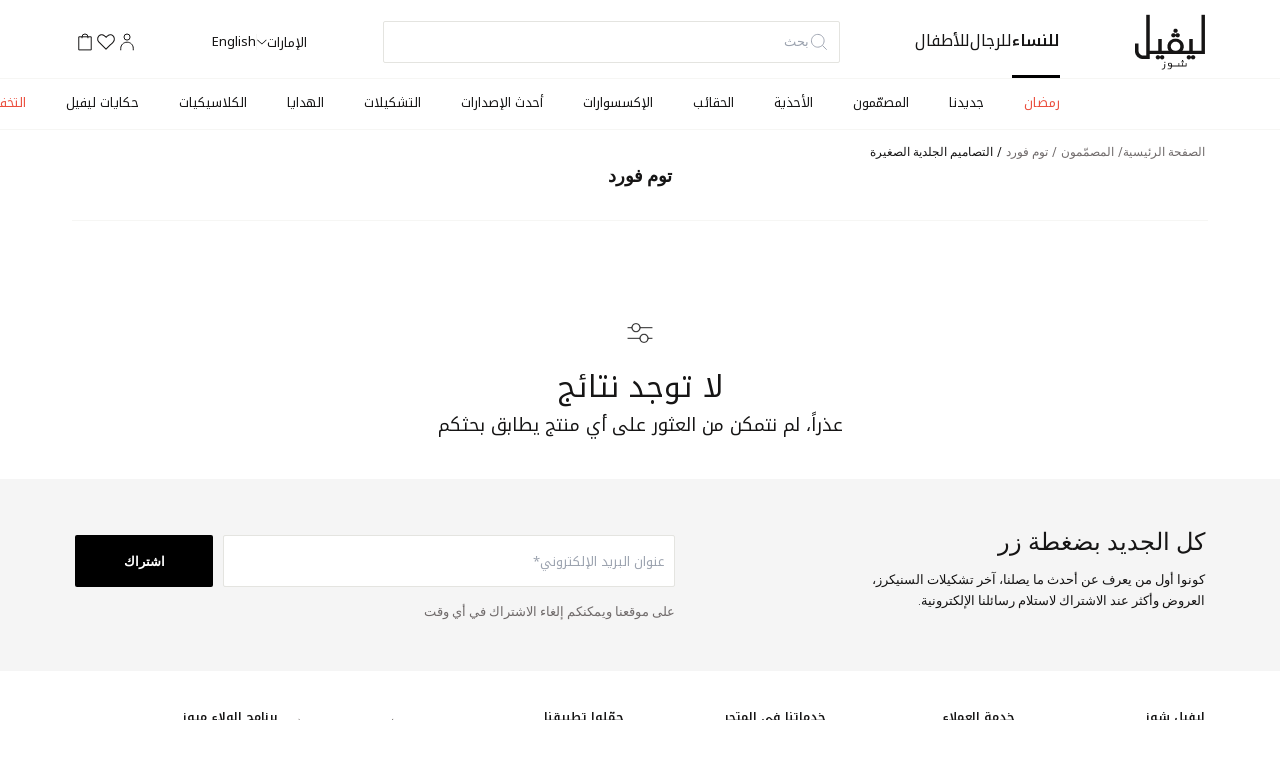

--- FILE ---
content_type: text/html; charset=utf-8
request_url: https://ar-bahrain.levelshoes.com/unisex/brands/tom-ford/small-leather-goods.html
body_size: 120444
content:
<!DOCTYPE html><html dir="rtl" lang="ar-BH"><head><meta charSet="utf-8" data-next-head=""/><meta name="viewport" content="width=device-width" data-next-head=""/><link rel="shortcut icon" href="/static/frontend/Vaimo/levelshoesm2/en_US/Magento_Theme/favicon.ico" data-next-head=""/><meta name="apple-itunes-app" content="app-id=1533573882" data-next-head=""/><meta name="google-play-app" content="app-id=com.levelshoes" data-next-head=""/><meta name="p:domain_verify" content="357f80945f1fab80c247bfd5bc3b922b" data-next-head=""/><link rel="apple-touch-icon" href="/static/frontend/Vaimo/levelshoesm2/en_US/Magento_Theme/apple-touch-icon.png" type="image/x-icon" sizes="40x40" data-next-head=""/><title data-next-head="">تسوق التصاميم الجلدية الصغيرة من توم فورد في البحرين | ليفيل شوز</title><meta name="description" content="تسوقي التصاميم الجلدية الصغيرة من توم فورد في البحرين من ليفل شوز. ارتقِ بلعبة الأحذية والإكسسوارات الفاخرة الخاصة بك إلى المستوى التالي.  توصيل سريع في البحرين ✓ سياسة الإرجاع خلال 30 يومًا ✓" data-next-head=""/><meta name="robots" content="NOINDEX,NOFOLLOW" data-next-head=""/><link rel="alternate" hrefLang="x-default" href="https://www.levelshoes.com/unisex/brands/tom-ford/small-leather-goods.html"/><link rel="alternate" hrefLang="ar-AE" href="https://www.levelshoes.com/ar/unisex/brands/tom-ford/small-leather-goods.html"/><link rel="alternate" hrefLang="en-SA" href="https://en-saudi.levelshoes.com/unisex/brands/tom-ford/small-leather-goods.html"/><link rel="alternate" hrefLang="ar-SA" href="https://ar-saudi.levelshoes.com/unisex/brands/tom-ford/small-leather-goods.html"/><link rel="alternate" hrefLang="en-KW" href="https://en-kuwait.levelshoes.com/unisex/brands/tom-ford/small-leather-goods.html"/><link rel="alternate" hrefLang="ar-KW" href="https://ar-kuwait.levelshoes.com/unisex/brands/tom-ford/small-leather-goods.html"/><link rel="alternate" hrefLang="en-OM" href="https://en-oman.levelshoes.com/unisex/brands/tom-ford/small-leather-goods.html"/><link rel="alternate" hrefLang="ar-OM" href="https://ar-oman.levelshoes.com/unisex/brands/tom-ford/small-leather-goods.html"/><link rel="alternate" hrefLang="en-BH" href="https://en-bahrain.levelshoes.com/unisex/brands/tom-ford/small-leather-goods.html"/><link rel="alternate" hrefLang="ar-BH" href="https://ar-bahrain.levelshoes.com/unisex/brands/tom-ford/small-leather-goods.html"/><link rel="alternate" hrefLang="en-QA" href="https://en-qatar.levelshoes.com/unisex/brands/tom-ford/small-leather-goods.html"/><link rel="alternate" hrefLang="ar-QA" href="https://ar-qatar.levelshoes.com/unisex/brands/tom-ford/small-leather-goods.html"/><link rel="alternate" hrefLang="en-US" href="https://us.levelshoes.com/unisex/brands/tom-ford/small-leather-goods.html"/><link rel="alternate" hrefLang="en-AE" href="https://www.levelshoes.com/unisex/brands/tom-ford/small-leather-goods.html"/><link rel="alternate" hrefLang="zh-CN" href="https://cn.levelshoes.com/unisex/brands/tom-ford/small-leather-goods.html"/><link rel="alternate" hrefLang="en-AU" href="https://au.levelshoes.com/unisex/brands/tom-ford/small-leather-goods.html"/><link rel="alternate" hrefLang="en-GB" href="https://gb.levelshoes.com/unisex/brands/tom-ford/small-leather-goods.html"/><link rel="canonical" href="https://ar-bahrain.levelshoes.com/unisex/brands/tom-ford/small-leather-goods.html"/><link rel="preload" href="/_next/static/media/de42cfb9a3b980ae-s.p.woff2" as="font" type="font/woff2" crossorigin="anonymous" data-next-font="size-adjust"/><link rel="preload" href="/_next/static/media/f8db967ce76dbfa8-s.p.woff2" as="font" type="font/woff2" crossorigin="anonymous" data-next-font="size-adjust"/><link rel="preload" href="/_next/static/css/9faf0bc4eef3c9e6.css" as="style"/> <!-- --><script async="" type="30153897f2ec261ab3d741ac-text/javascript">
;window.NREUM||(NREUM={});NREUM.init={session_replay:{enabled:true,block_selector:'',mask_text_selector:'*',sampling_rate:10.0,error_sampling_rate:100.0,mask_all_inputs:true,collect_fonts:true,inline_images:false,inline_stylesheet:true,fix_stylesheets:true,preload:false,mask_input_options:{}},distributed_tracing:{enabled:true},performance:{capture_measures:true},browser_consent_mode:{enabled:false},privacy:{cookies_enabled:true},ajax:{deny_list:["bam.eu01.nr-data.net", "ar-bahrain.levelshoes.com", "ar-kuwait.levelshoes.com", "ar-oman.levelshoes.com", "ar-qatar.levelshoes.com", "ar-saudi.levelshoes.com", "en-bahrain.levelshoes.com", "en-kuwait.levelshoes.com", "en-oman.levelshoes.com", "en-qatar.levelshoes.com", "en-saudi.levelshoes.com"]}};

;NREUM.loader_config={accountID:"3654647",trustKey:"3654647",agentID:"538730610",licenseKey:"NRJS-f3a4acdc2a41ebc8e2c",applicationID:"538730610"};
;NREUM.info={beacon:"bam.eu01.nr-data.net",errorBeacon:"bam.eu01.nr-data.net",licenseKey:"NRJS-f3a4acdc2a41ebc8e2c",applicationID:"538730610",sa:1};
;/*! For license information please see nr-loader-spa-1.302.0.min.js.LICENSE.txt */
(()=>{var e,t,r={384:(e,t,r)=>{"use strict";r.d(t,{NT:()=>a,US:()=>d,Zm:()=>s,bQ:()=>u,dV:()=>c,pV:()=>l});var n=r(6154),i=r(1863),o=r(1910);const a={beacon:"bam.nr-data.net",errorBeacon:"bam.nr-data.net"};function s(){return n.gm.NREUM||(n.gm.NREUM={}),void 0===n.gm.newrelic&&(n.gm.newrelic=n.gm.NREUM),n.gm.NREUM}function c(){let e=s();return e.o||(e.o={ST:n.gm.setTimeout,SI:n.gm.setImmediate||n.gm.setInterval,CT:n.gm.clearTimeout,XHR:n.gm.XMLHttpRequest,REQ:n.gm.Request,EV:n.gm.Event,PR:n.gm.Promise,MO:n.gm.MutationObserver,FETCH:n.gm.fetch,WS:n.gm.WebSocket},(0,o.i)(...Object.values(e.o))),e}function u(e,t){let r=s();r.initializedAgents??={},t.initializedAt={ms:(0,i.t)(),date:new Date},r.initializedAgents[e]=t}function d(e,t){s()[e]=t}function l(){return function(){let e=s();const t=e.info||{};e.info={beacon:a.beacon,errorBeacon:a.errorBeacon,...t}}(),function(){let e=s();const t=e.init||{};e.init={...t}}(),c(),function(){let e=s();const t=e.loader_config||{};e.loader_config={...t}}(),s()}},782:(e,t,r)=>{"use strict";r.d(t,{T:()=>n});const n=r(860).K7.pageViewTiming},860:(e,t,r)=>{"use strict";r.d(t,{$J:()=>d,K7:()=>c,P3:()=>u,XX:()=>i,Yy:()=>s,df:()=>o,qY:()=>n,v4:()=>a});const n="events",i="jserrors",o="browser/blobs",a="rum",s="browser/logs",c={ajax:"ajax",genericEvents:"generic_events",jserrors:i,logging:"logging",metrics:"metrics",pageAction:"page_action",pageViewEvent:"page_view_event",pageViewTiming:"page_view_timing",sessionReplay:"session_replay",sessionTrace:"session_trace",softNav:"soft_navigations",spa:"spa"},u={[c.pageViewEvent]:1,[c.pageViewTiming]:2,[c.metrics]:3,[c.jserrors]:4,[c.spa]:5,[c.ajax]:6,[c.sessionTrace]:7,[c.softNav]:8,[c.sessionReplay]:9,[c.logging]:10,[c.genericEvents]:11},d={[c.pageViewEvent]:a,[c.pageViewTiming]:n,[c.ajax]:n,[c.spa]:n,[c.softNav]:n,[c.metrics]:i,[c.jserrors]:i,[c.sessionTrace]:o,[c.sessionReplay]:o,[c.logging]:s,[c.genericEvents]:"ins"}},944:(e,t,r)=>{"use strict";r.d(t,{R:()=>i});var n=r(3241);function i(e,t){"function"==typeof console.debug&&(console.debug("New Relic Warning: https://github.com/newrelic/newrelic-browser-agent/blob/main/docs/warning-codes.md#".concat(e),t),(0,n.W)({agentIdentifier:null,drained:null,type:"data",name:"warn",feature:"warn",data:{code:e,secondary:t}}))}},993:(e,t,r)=>{"use strict";r.d(t,{A$:()=>o,ET:()=>a,TZ:()=>s,p_:()=>i});var n=r(860);const i={ERROR:"ERROR",WARN:"WARN",INFO:"INFO",DEBUG:"DEBUG",TRACE:"TRACE"},o={OFF:0,ERROR:1,WARN:2,INFO:3,DEBUG:4,TRACE:5},a="log",s=n.K7.logging},1687:(e,t,r)=>{"use strict";r.d(t,{Ak:()=>u,Ze:()=>f,x3:()=>d});var n=r(3241),i=r(7836),o=r(3606),a=r(860),s=r(2646);const c={};function u(e,t){const r={staged:!1,priority:a.P3[t]||0};l(e),c[e].get(t)||c[e].set(t,r)}function d(e,t){e&&c[e]&&(c[e].get(t)&&c[e].delete(t),p(e,t,!1),c[e].size&&h(e))}function l(e){if(!e)throw new Error("agentIdentifier required");c[e]||(c[e]=new Map)}function f(e="",t="feature",r=!1){if(l(e),!e||!c[e].get(t)||r)return p(e,t);c[e].get(t).staged=!0,h(e)}function h(e){const t=Array.from(c[e]);t.every(([e,t])=>t.staged)&&(t.sort((e,t)=>e[1].priority-t[1].priority),t.forEach(([t])=>{c[e].delete(t),p(e,t)}))}function p(e,t,r=!0){const a=e?i.ee.get(e):i.ee,c=o.i.handlers;if(!a.aborted&&a.backlog&&c){if((0,n.W)({agentIdentifier:e,type:"lifecycle",name:"drain",feature:t}),r){const e=a.backlog[t],r=c[t];if(r){for(let t=0;e&&t<e.length;++t)g(e[t],r);Object.entries(r).forEach(([e,t])=>{Object.values(t||{}).forEach(t=>{t[0]?.on&&t[0]?.context()instanceof s.y&&t[0].on(e,t[1])})})}}a.isolatedBacklog||delete c[t],a.backlog[t]=null,a.emit("drain-"+t,[])}}function g(e,t){var r=e[1];Object.values(t[r]||{}).forEach(t=>{var r=e[0];if(t[0]===r){var n=t[1],i=e[3],o=e[2];n.apply(i,o)}})}},1741:(e,t,r)=>{"use strict";r.d(t,{W:()=>o});var n=r(944),i=r(4261);class o{#e(e,...t){if(this[e]!==o.prototype[e])return this[e](...t);(0,n.R)(35,e)}addPageAction(e,t){return this.#e(i.hG,e,t)}register(e){return this.#e(i.eY,e)}recordCustomEvent(e,t){return this.#e(i.fF,e,t)}setPageViewName(e,t){return this.#e(i.Fw,e,t)}setCustomAttribute(e,t,r){return this.#e(i.cD,e,t,r)}noticeError(e,t){return this.#e(i.o5,e,t)}setUserId(e){return this.#e(i.Dl,e)}setApplicationVersion(e){return this.#e(i.nb,e)}setErrorHandler(e){return this.#e(i.bt,e)}addRelease(e,t){return this.#e(i.k6,e,t)}log(e,t){return this.#e(i.$9,e,t)}start(){return this.#e(i.d3)}finished(e){return this.#e(i.BL,e)}recordReplay(){return this.#e(i.CH)}pauseReplay(){return this.#e(i.Tb)}addToTrace(e){return this.#e(i.U2,e)}setCurrentRouteName(e){return this.#e(i.PA,e)}interaction(e){return this.#e(i.dT,e)}wrapLogger(e,t,r){return this.#e(i.Wb,e,t,r)}measure(e,t){return this.#e(i.V1,e,t)}}},1863:(e,t,r)=>{"use strict";function n(){return Math.floor(performance.now())}r.d(t,{t:()=>n})},1910:(e,t,r)=>{"use strict";r.d(t,{i:()=>o});var n=r(944);const i=new Map;function o(...e){return e.every(e=>{if(i.has(e))return i.get(e);const t="function"==typeof e&&e.toString().includes("[native code]");return t||(0,n.R)(64,e?.name||e?.toString()),i.set(e,t),t})}},2555:(e,t,r)=>{"use strict";r.d(t,{D:()=>s,f:()=>a});var n=r(384),i=r(8122);const o={beacon:n.NT.beacon,errorBeacon:n.NT.errorBeacon,licenseKey:void 0,applicationID:void 0,sa:void 0,queueTime:void 0,applicationTime:void 0,ttGuid:void 0,user:void 0,account:void 0,product:void 0,extra:void 0,jsAttributes:{},userAttributes:void 0,atts:void 0,transactionName:void 0,tNamePlain:void 0};function a(e){try{return!!e.licenseKey&&!!e.errorBeacon&&!!e.applicationID}catch(e){return!1}}const s=e=>(0,i.a)(e,o)},2614:(e,t,r)=>{"use strict";r.d(t,{BB:()=>a,H3:()=>n,g:()=>u,iL:()=>c,tS:()=>s,uh:()=>i,wk:()=>o});const n="NRBA",i="SESSION",o=144e5,a=18e5,s={STARTED:"session-started",PAUSE:"session-pause",RESET:"session-reset",RESUME:"session-resume",UPDATE:"session-update"},c={SAME_TAB:"same-tab",CROSS_TAB:"cross-tab"},u={OFF:0,FULL:1,ERROR:2}},2646:(e,t,r)=>{"use strict";r.d(t,{y:()=>n});class n{constructor(e){this.contextId=e}}},2843:(e,t,r)=>{"use strict";r.d(t,{u:()=>i});var n=r(3878);function i(e,t=!1,r,i){(0,n.DD)("visibilitychange",function(){if(t)return void("hidden"===document.visibilityState&&e());e(document.visibilityState)},r,i)}},3241:(e,t,r)=>{"use strict";r.d(t,{W:()=>o});var n=r(6154);const i="newrelic";function o(e={}){try{n.gm.dispatchEvent(new CustomEvent(i,{detail:e}))}catch(e){}}},3304:(e,t,r)=>{"use strict";r.d(t,{A:()=>o});var n=r(7836);const i=()=>{const e=new WeakSet;return(t,r)=>{if("object"==typeof r&&null!==r){if(e.has(r))return;e.add(r)}return r}};function o(e){try{return JSON.stringify(e,i())??""}catch(e){try{n.ee.emit("internal-error",[e])}catch(e){}return""}}},3333:(e,t,r)=>{"use strict";r.d(t,{$v:()=>d,TZ:()=>n,Xh:()=>c,Zp:()=>i,kd:()=>u,mq:()=>s,nf:()=>a,qN:()=>o});const n=r(860).K7.genericEvents,i=["auxclick","click","copy","keydown","paste","scrollend"],o=["focus","blur"],a=4,s=1e3,c=2e3,u=["PageAction","UserAction","BrowserPerformance"],d={RESOURCES:"experimental.resources",REGISTER:"register"}},3434:(e,t,r)=>{"use strict";r.d(t,{Jt:()=>o,YM:()=>u});var n=r(7836),i=r(5607);const o="nr@original:".concat(i.W),a=50;var s=Object.prototype.hasOwnProperty,c=!1;function u(e,t){return e||(e=n.ee),r.inPlace=function(e,t,n,i,o){n||(n="");const a="-"===n.charAt(0);for(let s=0;s<t.length;s++){const c=t[s],u=e[c];l(u)||(e[c]=r(u,a?c+n:n,i,c,o))}},r.flag=o,r;function r(t,r,n,c,u){return l(t)?t:(r||(r=""),nrWrapper[o]=t,function(e,t,r){if(Object.defineProperty&&Object.keys)try{return Object.keys(e).forEach(function(r){Object.defineProperty(t,r,{get:function(){return e[r]},set:function(t){return e[r]=t,t}})}),t}catch(e){d([e],r)}for(var n in e)s.call(e,n)&&(t[n]=e[n])}(t,nrWrapper,e),nrWrapper);function nrWrapper(){var o,s,l,f;let h;try{s=this,o=[...arguments],l="function"==typeof n?n(o,s):n||{}}catch(t){d([t,"",[o,s,c],l],e)}i(r+"start",[o,s,c],l,u);const p=performance.now();let g;try{return f=t.apply(s,o),g=performance.now(),f}catch(e){throw g=performance.now(),i(r+"err",[o,s,e],l,u),h=e,h}finally{const e=g-p,t={start:p,end:g,duration:e,isLongTask:e>=a,methodName:c,thrownError:h};t.isLongTask&&i("long-task",[t,s],l,u),i(r+"end",[o,s,f],l,u)}}}function i(r,n,i,o){if(!c||t){var a=c;c=!0;try{e.emit(r,n,i,t,o)}catch(t){d([t,r,n,i],e)}c=a}}}function d(e,t){t||(t=n.ee);try{t.emit("internal-error",e)}catch(e){}}function l(e){return!(e&&"function"==typeof e&&e.apply&&!e[o])}},3606:(e,t,r)=>{"use strict";r.d(t,{i:()=>o});var n=r(9908);o.on=a;var i=o.handlers={};function o(e,t,r,o){a(o||n.d,i,e,t,r)}function a(e,t,r,i,o){o||(o="feature"),e||(e=n.d);var a=t[o]=t[o]||{};(a[r]=a[r]||[]).push([e,i])}},3738:(e,t,r)=>{"use strict";r.d(t,{He:()=>i,Kp:()=>s,Lc:()=>u,Rz:()=>d,TZ:()=>n,bD:()=>o,d3:()=>a,jx:()=>l,sl:()=>f,uP:()=>c});const n=r(860).K7.sessionTrace,i="bstResource",o="resource",a="-start",s="-end",c="fn"+a,u="fn"+s,d="pushState",l=1e3,f=3e4},3785:(e,t,r)=>{"use strict";r.d(t,{R:()=>c,b:()=>u});var n=r(9908),i=r(1863),o=r(860),a=r(8154),s=r(993);function c(e,t,r={},c=s.p_.INFO,u,d=(0,i.t)()){(0,n.p)(a.xV,["API/logging/".concat(c.toLowerCase(),"/called")],void 0,o.K7.metrics,e),(0,n.p)(s.ET,[d,t,r,c,u],void 0,o.K7.logging,e)}function u(e){return"string"==typeof e&&Object.values(s.p_).some(t=>t===e.toUpperCase().trim())}},3878:(e,t,r)=>{"use strict";function n(e,t){return{capture:e,passive:!1,signal:t}}function i(e,t,r=!1,i){window.addEventListener(e,t,n(r,i))}function o(e,t,r=!1,i){document.addEventListener(e,t,n(r,i))}r.d(t,{DD:()=>o,jT:()=>n,sp:()=>i})},3962:(e,t,r)=>{"use strict";r.d(t,{AM:()=>a,O2:()=>l,OV:()=>o,Qu:()=>f,TZ:()=>c,ih:()=>h,pP:()=>s,t1:()=>d,tC:()=>i,wD:()=>u});var n=r(860);const i=["click","keydown","submit"],o="popstate",a="api",s="initialPageLoad",c=n.K7.softNav,u=5e3,d=500,l={INITIAL_PAGE_LOAD:"",ROUTE_CHANGE:1,UNSPECIFIED:2},f={INTERACTION:1,AJAX:2,CUSTOM_END:3,CUSTOM_TRACER:4},h={IP:"in progress",PF:"pending finish",FIN:"finished",CAN:"cancelled"}},4234:(e,t,r)=>{"use strict";r.d(t,{W:()=>o});var n=r(7836),i=r(1687);class o{constructor(e,t){this.agentIdentifier=e,this.ee=n.ee.get(e),this.featureName=t,this.blocked=!1}deregisterDrain(){(0,i.x3)(this.agentIdentifier,this.featureName)}}},4261:(e,t,r)=>{"use strict";r.d(t,{$9:()=>d,BL:()=>c,CH:()=>p,Dl:()=>R,Fw:()=>w,PA:()=>v,Pl:()=>n,Tb:()=>f,U2:()=>a,V1:()=>E,Wb:()=>T,bt:()=>y,cD:()=>b,d3:()=>x,dT:()=>u,eY:()=>g,fF:()=>h,hG:()=>o,hw:()=>i,k6:()=>s,nb:()=>m,o5:()=>l});const n="api-",i=n+"ixn-",o="addPageAction",a="addToTrace",s="addRelease",c="finished",u="interaction",d="log",l="noticeError",f="pauseReplay",h="recordCustomEvent",p="recordReplay",g="register",m="setApplicationVersion",v="setCurrentRouteName",b="setCustomAttribute",y="setErrorHandler",w="setPageViewName",R="setUserId",x="start",T="wrapLogger",E="measure"},4387:(e,t,r)=>{"use strict";function n(e={}){return!(!e.id||!e.name)}function i(e,t){if(2!==t?.harvestEndpointVersion)return{};const r=t.agentRef.runtime.appMetadata.agents[0].entityGuid;return n(e)?{"mfe.id":e.id,"mfe.name":e.name,eventSource:"MicroFrontendBrowserAgent","parent.id":r}:{"entity.guid":r,appId:t.agentRef.info.applicationID}}r.d(t,{U:()=>i,c:()=>n})},5205:(e,t,r)=>{"use strict";r.d(t,{j:()=>_});var n=r(384),i=r(1741);var o=r(2555),a=r(3333);const s=e=>{if(!e||"string"!=typeof e)return!1;try{document.createDocumentFragment().querySelector(e)}catch{return!1}return!0};var c=r(2614),u=r(944),d=r(8122);const l="[data-nr-mask]",f=e=>(0,d.a)(e,(()=>{const e={feature_flags:[],experimental:{allow_registered_children:!1,resources:!1},mask_selector:"*",block_selector:"[data-nr-block]",mask_input_options:{color:!1,date:!1,"datetime-local":!1,email:!1,month:!1,number:!1,range:!1,search:!1,tel:!1,text:!1,time:!1,url:!1,week:!1,textarea:!1,select:!1,password:!0}};return{ajax:{deny_list:void 0,block_internal:!0,enabled:!0,autoStart:!0},api:{get allow_registered_children(){return e.feature_flags.includes(a.$v.REGISTER)||e.experimental.allow_registered_children},set allow_registered_children(t){e.experimental.allow_registered_children=t},duplicate_registered_data:!1},distributed_tracing:{enabled:void 0,exclude_newrelic_header:void 0,cors_use_newrelic_header:void 0,cors_use_tracecontext_headers:void 0,allowed_origins:void 0},get feature_flags(){return e.feature_flags},set feature_flags(t){e.feature_flags=t},generic_events:{enabled:!0,autoStart:!0},harvest:{interval:30},jserrors:{enabled:!0,autoStart:!0},logging:{enabled:!0,autoStart:!0},metrics:{enabled:!0,autoStart:!0},obfuscate:void 0,page_action:{enabled:!0},page_view_event:{enabled:!0,autoStart:!0},page_view_timing:{enabled:!0,autoStart:!0},performance:{capture_marks:!1,capture_measures:!1,capture_detail:!0,resources:{get enabled(){return e.feature_flags.includes(a.$v.RESOURCES)||e.experimental.resources},set enabled(t){e.experimental.resources=t},asset_types:[],first_party_domains:[],ignore_newrelic:!0}},privacy:{cookies_enabled:!0},proxy:{assets:void 0,beacon:void 0},session:{expiresMs:c.wk,inactiveMs:c.BB},session_replay:{autoStart:!0,enabled:!1,preload:!1,sampling_rate:10,error_sampling_rate:100,collect_fonts:!1,inline_images:!1,fix_stylesheets:!0,mask_all_inputs:!0,get mask_text_selector(){return e.mask_selector},set mask_text_selector(t){s(t)?e.mask_selector="".concat(t,",").concat(l):""===t||null===t?e.mask_selector=l:(0,u.R)(5,t)},get block_class(){return"nr-block"},get ignore_class(){return"nr-ignore"},get mask_text_class(){return"nr-mask"},get block_selector(){return e.block_selector},set block_selector(t){s(t)?e.block_selector+=",".concat(t):""!==t&&(0,u.R)(6,t)},get mask_input_options(){return e.mask_input_options},set mask_input_options(t){t&&"object"==typeof t?e.mask_input_options={...t,password:!0}:(0,u.R)(7,t)}},session_trace:{enabled:!0,autoStart:!0},soft_navigations:{enabled:!0,autoStart:!0},spa:{enabled:!0,autoStart:!0},ssl:void 0,user_actions:{enabled:!0,elementAttributes:["id","className","tagName","type"]}}})());var h=r(6154),p=r(9324);let g=0;const m={buildEnv:p.F3,distMethod:p.Xs,version:p.xv,originTime:h.WN},v={appMetadata:{},customTransaction:void 0,denyList:void 0,disabled:!1,harvester:void 0,isolatedBacklog:!1,isRecording:!1,loaderType:void 0,maxBytes:3e4,obfuscator:void 0,onerror:void 0,ptid:void 0,releaseIds:{},session:void 0,timeKeeper:void 0,registeredEntities:[],jsAttributesMetadata:{bytes:0},get harvestCount(){return++g}},b=e=>{const t=(0,d.a)(e,v),r=Object.keys(m).reduce((e,t)=>(e[t]={value:m[t],writable:!1,configurable:!0,enumerable:!0},e),{});return Object.defineProperties(t,r)};var y=r(5701);const w=e=>{const t=e.startsWith("http");e+="/",r.p=t?e:"https://"+e};var R=r(7836),x=r(3241);const T={accountID:void 0,trustKey:void 0,agentID:void 0,licenseKey:void 0,applicationID:void 0,xpid:void 0},E=e=>(0,d.a)(e,T),A=new Set;function _(e,t={},r,a){let{init:s,info:c,loader_config:u,runtime:d={},exposed:l=!0}=t;if(!c){const e=(0,n.pV)();s=e.init,c=e.info,u=e.loader_config}e.init=f(s||{}),e.loader_config=E(u||{}),c.jsAttributes??={},h.bv&&(c.jsAttributes.isWorker=!0),e.info=(0,o.D)(c);const p=e.init,g=[c.beacon,c.errorBeacon];A.has(e.agentIdentifier)||(p.proxy.assets&&(w(p.proxy.assets),g.push(p.proxy.assets)),p.proxy.beacon&&g.push(p.proxy.beacon),e.beacons=[...g],function(e){const t=(0,n.pV)();Object.getOwnPropertyNames(i.W.prototype).forEach(r=>{const n=i.W.prototype[r];if("function"!=typeof n||"constructor"===n)return;let o=t[r];e[r]&&!1!==e.exposed&&"micro-agent"!==e.runtime?.loaderType&&(t[r]=(...t)=>{const n=e[r](...t);return o?o(...t):n})})}(e),(0,n.US)("activatedFeatures",y.B),e.runSoftNavOverSpa&&=!0===p.soft_navigations.enabled&&p.feature_flags.includes("soft_nav")),d.denyList=[...p.ajax.deny_list||[],...p.ajax.block_internal?g:[]],d.ptid=e.agentIdentifier,d.loaderType=r,e.runtime=b(d),A.has(e.agentIdentifier)||(e.ee=R.ee.get(e.agentIdentifier),e.exposed=l,(0,x.W)({agentIdentifier:e.agentIdentifier,drained:!!y.B?.[e.agentIdentifier],type:"lifecycle",name:"initialize",feature:void 0,data:e.config})),A.add(e.agentIdentifier)}},5270:(e,t,r)=>{"use strict";r.d(t,{Aw:()=>a,SR:()=>o,rF:()=>s});var n=r(384),i=r(7767);function o(e){return!!(0,n.dV)().o.MO&&(0,i.V)(e)&&!0===e?.session_trace.enabled}function a(e){return!0===e?.session_replay.preload&&o(e)}function s(e,t){try{if("string"==typeof t?.type){if("password"===t.type.toLowerCase())return"*".repeat(e?.length||0);if(void 0!==t?.dataset?.nrUnmask||t?.classList?.contains("nr-unmask"))return e}}catch(e){}return"string"==typeof e?e.replace(/[\S]/g,"*"):"*".repeat(e?.length||0)}},5289:(e,t,r)=>{"use strict";r.d(t,{GG:()=>o,Qr:()=>s,sB:()=>a});var n=r(3878);function i(){return"undefined"==typeof document||"complete"===document.readyState}function o(e,t){if(i())return e();(0,n.sp)("load",e,t)}function a(e){if(i())return e();(0,n.DD)("DOMContentLoaded",e)}function s(e){if(i())return e();(0,n.sp)("popstate",e)}},5607:(e,t,r)=>{"use strict";r.d(t,{W:()=>n});const n=(0,r(9566).bz)()},5701:(e,t,r)=>{"use strict";r.d(t,{B:()=>o,t:()=>a});var n=r(3241);const i=new Set,o={};function a(e,t){const r=t.agentIdentifier;o[r]??={},e&&"object"==typeof e&&(i.has(r)||(t.ee.emit("rumresp",[e]),o[r]=e,i.add(r),(0,n.W)({agentIdentifier:r,loaded:!0,drained:!0,type:"lifecycle",name:"load",feature:void 0,data:e})))}},6154:(e,t,r)=>{"use strict";r.d(t,{A4:()=>s,OF:()=>d,RI:()=>i,WN:()=>h,bv:()=>o,gm:()=>a,lR:()=>f,m:()=>u,mw:()=>c,sb:()=>l});var n=r(1863);const i="undefined"!=typeof window&&!!window.document,o="undefined"!=typeof WorkerGlobalScope&&("undefined"!=typeof self&&self instanceof WorkerGlobalScope&&self.navigator instanceof WorkerNavigator||"undefined"!=typeof globalThis&&globalThis instanceof WorkerGlobalScope&&globalThis.navigator instanceof WorkerNavigator),a=i?window:"undefined"!=typeof WorkerGlobalScope&&("undefined"!=typeof self&&self instanceof WorkerGlobalScope&&self||"undefined"!=typeof globalThis&&globalThis instanceof WorkerGlobalScope&&globalThis),s="complete"===a?.document?.readyState,c=Boolean("hidden"===a?.document?.visibilityState),u=""+a?.location,d=/iPad|iPhone|iPod/.test(a.navigator?.userAgent),l=d&&"undefined"==typeof SharedWorker,f=(()=>{const e=a.navigator?.userAgent?.match(/Firefox[/\s](\d+\.\d+)/);return Array.isArray(e)&&e.length>=2?+e[1]:0})(),h=Date.now()-(0,n.t)()},6344:(e,t,r)=>{"use strict";r.d(t,{BB:()=>d,G4:()=>o,Qb:()=>l,TZ:()=>i,Ug:()=>a,_s:()=>s,bc:()=>u,yP:()=>c});var n=r(2614);const i=r(860).K7.sessionReplay,o={RECORD:"recordReplay",PAUSE:"pauseReplay",ERROR_DURING_REPLAY:"errorDuringReplay"},a=.12,s={DomContentLoaded:0,Load:1,FullSnapshot:2,IncrementalSnapshot:3,Meta:4,Custom:5},c={[n.g.ERROR]:15e3,[n.g.FULL]:3e5,[n.g.OFF]:0},u={RESET:{message:"Session was reset",sm:"Reset"},IMPORT:{message:"Recorder failed to import",sm:"Import"},TOO_MANY:{message:"429: Too Many Requests",sm:"Too-Many"},TOO_BIG:{message:"Payload was too large",sm:"Too-Big"},CROSS_TAB:{message:"Session Entity was set to OFF on another tab",sm:"Cross-Tab"},ENTITLEMENTS:{message:"Session Replay is not allowed and will not be started",sm:"Entitlement"}},d=5e3,l={API:"api",RESUME:"resume",SWITCH_TO_FULL:"switchToFull",INITIALIZE:"initialize",PRELOAD:"preload"}},6389:(e,t,r)=>{"use strict";function n(e,t=500,r={}){const n=r?.leading||!1;let i;return(...r)=>{n&&void 0===i&&(e.apply(this,r),i=setTimeout(()=>{i=clearTimeout(i)},t)),n||(clearTimeout(i),i=setTimeout(()=>{e.apply(this,r)},t))}}function i(e){let t=!1;return(...r)=>{t||(t=!0,e.apply(this,r))}}r.d(t,{J:()=>i,s:()=>n})},6630:(e,t,r)=>{"use strict";r.d(t,{T:()=>n});const n=r(860).K7.pageViewEvent},6774:(e,t,r)=>{"use strict";r.d(t,{T:()=>n});const n=r(860).K7.jserrors},7295:(e,t,r)=>{"use strict";r.d(t,{Xv:()=>a,gX:()=>i,iW:()=>o});var n=[];function i(e){if(!e||o(e))return!1;if(0===n.length)return!0;for(var t=0;t<n.length;t++){var r=n[t];if("*"===r.hostname)return!1;if(s(r.hostname,e.hostname)&&c(r.pathname,e.pathname))return!1}return!0}function o(e){return void 0===e.hostname}function a(e){if(n=[],e&&e.length)for(var t=0;t<e.length;t++){let r=e[t];if(!r)continue;0===r.indexOf("http://")?r=r.substring(7):0===r.indexOf("https://")&&(r=r.substring(8));const i=r.indexOf("/");let o,a;i>0?(o=r.substring(0,i),a=r.substring(i)):(o=r,a="");let[s]=o.split(":");n.push({hostname:s,pathname:a})}}function s(e,t){return!(e.length>t.length)&&t.indexOf(e)===t.length-e.length}function c(e,t){return 0===e.indexOf("/")&&(e=e.substring(1)),0===t.indexOf("/")&&(t=t.substring(1)),""===e||e===t}},7378:(e,t,r)=>{"use strict";r.d(t,{$p:()=>x,BR:()=>b,Kp:()=>R,L3:()=>y,Lc:()=>c,NC:()=>o,SG:()=>d,TZ:()=>i,U6:()=>p,UT:()=>m,d3:()=>w,dT:()=>f,e5:()=>E,gx:()=>v,l9:()=>l,oW:()=>h,op:()=>g,rw:()=>u,tH:()=>A,uP:()=>s,wW:()=>T,xq:()=>a});var n=r(384);const i=r(860).K7.spa,o=["click","submit","keypress","keydown","keyup","change"],a=999,s="fn-start",c="fn-end",u="cb-start",d="api-ixn-",l="remaining",f="interaction",h="spaNode",p="jsonpNode",g="fetch-start",m="fetch-done",v="fetch-body-",b="jsonp-end",y=(0,n.dV)().o.ST,w="-start",R="-end",x="-body",T="cb"+R,E="jsTime",A="fetch"},7485:(e,t,r)=>{"use strict";r.d(t,{D:()=>i});var n=r(6154);function i(e){if(0===(e||"").indexOf("data:"))return{protocol:"data"};try{const t=new URL(e,location.href),r={port:t.port,hostname:t.hostname,pathname:t.pathname,search:t.search,protocol:t.protocol.slice(0,t.protocol.indexOf(":")),sameOrigin:t.protocol===n.gm?.location?.protocol&&t.host===n.gm?.location?.host};return r.port&&""!==r.port||("http:"===t.protocol&&(r.port="80"),"https:"===t.protocol&&(r.port="443")),r.pathname&&""!==r.pathname?r.pathname.startsWith("/")||(r.pathname="/".concat(r.pathname)):r.pathname="/",r}catch(e){return{}}}},7699:(e,t,r)=>{"use strict";r.d(t,{It:()=>o,KC:()=>s,No:()=>i,qh:()=>a});var n=r(860);const i=16e3,o=1e6,a="SESSION_ERROR",s={[n.K7.logging]:!0,[n.K7.genericEvents]:!1,[n.K7.jserrors]:!1,[n.K7.ajax]:!1}},7767:(e,t,r)=>{"use strict";r.d(t,{V:()=>i});var n=r(6154);const i=e=>n.RI&&!0===e?.privacy.cookies_enabled},7836:(e,t,r)=>{"use strict";r.d(t,{P:()=>s,ee:()=>c});var n=r(384),i=r(8990),o=r(2646),a=r(5607);const s="nr@context:".concat(a.W),c=function e(t,r){var n={},a={},d={},l=!1;try{l=16===r.length&&u.initializedAgents?.[r]?.runtime.isolatedBacklog}catch(e){}var f={on:p,addEventListener:p,removeEventListener:function(e,t){var r=n[e];if(!r)return;for(var i=0;i<r.length;i++)r[i]===t&&r.splice(i,1)},emit:function(e,r,n,i,o){!1!==o&&(o=!0);if(c.aborted&&!i)return;t&&o&&t.emit(e,r,n);var s=h(n);g(e).forEach(e=>{e.apply(s,r)});var u=v()[a[e]];u&&u.push([f,e,r,s]);return s},get:m,listeners:g,context:h,buffer:function(e,t){const r=v();if(t=t||"feature",f.aborted)return;Object.entries(e||{}).forEach(([e,n])=>{a[n]=t,t in r||(r[t]=[])})},abort:function(){f._aborted=!0,Object.keys(f.backlog).forEach(e=>{delete f.backlog[e]})},isBuffering:function(e){return!!v()[a[e]]},debugId:r,backlog:l?{}:t&&"object"==typeof t.backlog?t.backlog:{},isolatedBacklog:l};return Object.defineProperty(f,"aborted",{get:()=>{let e=f._aborted||!1;return e||(t&&(e=t.aborted),e)}}),f;function h(e){return e&&e instanceof o.y?e:e?(0,i.I)(e,s,()=>new o.y(s)):new o.y(s)}function p(e,t){n[e]=g(e).concat(t)}function g(e){return n[e]||[]}function m(t){return d[t]=d[t]||e(f,t)}function v(){return f.backlog}}(void 0,"globalEE"),u=(0,n.Zm)();u.ee||(u.ee=c)},8122:(e,t,r)=>{"use strict";r.d(t,{a:()=>i});var n=r(944);function i(e,t){try{if(!e||"object"!=typeof e)return(0,n.R)(3);if(!t||"object"!=typeof t)return(0,n.R)(4);const r=Object.create(Object.getPrototypeOf(t),Object.getOwnPropertyDescriptors(t)),o=0===Object.keys(r).length?e:r;for(let a in o)if(void 0!==e[a])try{if(null===e[a]){r[a]=null;continue}Array.isArray(e[a])&&Array.isArray(t[a])?r[a]=Array.from(new Set([...e[a],...t[a]])):"object"==typeof e[a]&&"object"==typeof t[a]?r[a]=i(e[a],t[a]):r[a]=e[a]}catch(e){r[a]||(0,n.R)(1,e)}return r}catch(e){(0,n.R)(2,e)}}},8139:(e,t,r)=>{"use strict";r.d(t,{u:()=>f});var n=r(7836),i=r(3434),o=r(8990),a=r(6154);const s={},c=a.gm.XMLHttpRequest,u="addEventListener",d="removeEventListener",l="nr@wrapped:".concat(n.P);function f(e){var t=function(e){return(e||n.ee).get("events")}(e);if(s[t.debugId]++)return t;s[t.debugId]=1;var r=(0,i.YM)(t,!0);function f(e){r.inPlace(e,[u,d],"-",p)}function p(e,t){return e[1]}return"getPrototypeOf"in Object&&(a.RI&&h(document,f),c&&h(c.prototype,f),h(a.gm,f)),t.on(u+"-start",function(e,t){var n=e[1];if(null!==n&&("function"==typeof n||"object"==typeof n)&&"newrelic"!==e[0]){var i=(0,o.I)(n,l,function(){var e={object:function(){if("function"!=typeof n.handleEvent)return;return n.handleEvent.apply(n,arguments)},function:n}[typeof n];return e?r(e,"fn-",null,e.name||"anonymous"):n});this.wrapped=e[1]=i}}),t.on(d+"-start",function(e){e[1]=this.wrapped||e[1]}),t}function h(e,t,...r){let n=e;for(;"object"==typeof n&&!Object.prototype.hasOwnProperty.call(n,u);)n=Object.getPrototypeOf(n);n&&t(n,...r)}},8154:(e,t,r)=>{"use strict";r.d(t,{z_:()=>o,XG:()=>s,TZ:()=>n,rs:()=>i,xV:()=>a});r(6154),r(9566),r(384);const n=r(860).K7.metrics,i="sm",o="cm",a="storeSupportabilityMetrics",s="storeEventMetrics"},8374:(e,t,r)=>{r.nc=(()=>{try{return document?.currentScript?.nonce}catch(e){}return""})()},8990:(e,t,r)=>{"use strict";r.d(t,{I:()=>i});var n=Object.prototype.hasOwnProperty;function i(e,t,r){if(n.call(e,t))return e[t];var i=r();if(Object.defineProperty&&Object.keys)try{return Object.defineProperty(e,t,{value:i,writable:!0,enumerable:!1}),i}catch(e){}return e[t]=i,i}},9300:(e,t,r)=>{"use strict";r.d(t,{T:()=>n});const n=r(860).K7.ajax},9324:(e,t,r)=>{"use strict";r.d(t,{AJ:()=>a,F3:()=>i,Xs:()=>o,Yq:()=>s,xv:()=>n});const n="1.302.0",i="PROD",o="CDN",a="@newrelic/rrweb",s="1.0.1"},9566:(e,t,r)=>{"use strict";r.d(t,{LA:()=>s,ZF:()=>c,bz:()=>a,el:()=>u});var n=r(6154);const i="xxxxxxxx-xxxx-4xxx-yxxx-xxxxxxxxxxxx";function o(e,t){return e?15&e[t]:16*Math.random()|0}function a(){const e=n.gm?.crypto||n.gm?.msCrypto;let t,r=0;return e&&e.getRandomValues&&(t=e.getRandomValues(new Uint8Array(30))),i.split("").map(e=>"x"===e?o(t,r++).toString(16):"y"===e?(3&o()|8).toString(16):e).join("")}function s(e){const t=n.gm?.crypto||n.gm?.msCrypto;let r,i=0;t&&t.getRandomValues&&(r=t.getRandomValues(new Uint8Array(e)));const a=[];for(var s=0;s<e;s++)a.push(o(r,i++).toString(16));return a.join("")}function c(){return s(16)}function u(){return s(32)}},9908:(e,t,r)=>{"use strict";r.d(t,{d:()=>n,p:()=>i});var n=r(7836).ee.get("handle");function i(e,t,r,i,o){o?(o.buffer([e],i),o.emit(e,t,r)):(n.buffer([e],i),n.emit(e,t,r))}}},n={};function i(e){var t=n[e];if(void 0!==t)return t.exports;var o=n[e]={exports:{}};return r[e](o,o.exports,i),o.exports}i.m=r,i.d=(e,t)=>{for(var r in t)i.o(t,r)&&!i.o(e,r)&&Object.defineProperty(e,r,{enumerable:!0,get:t[r]})},i.f={},i.e=e=>Promise.all(Object.keys(i.f).reduce((t,r)=>(i.f[r](e,t),t),[])),i.u=e=>({212:"nr-spa-compressor",249:"nr-spa-recorder",478:"nr-spa"}[e]+"-1.302.0.min.js"),i.o=(e,t)=>Object.prototype.hasOwnProperty.call(e,t),e={},t="NRBA-1.302.0.PROD:",i.l=(r,n,o,a)=>{if(e[r])e[r].push(n);else{var s,c;if(void 0!==o)for(var u=document.getElementsByTagName("script"),d=0;d<u.length;d++){var l=u[d];if(l.getAttribute("src")==r||l.getAttribute("data-webpack")==t+o){s=l;break}}if(!s){c=!0;var f={478:"sha512-et4eqFkcD6+Z71h33KYPiiAOMr5fyZ1HImNOrGswghuDrKIj7niWOwg3RWg+8TpTcZ0yzzll8oYNDiAX1WXraw==",249:"sha512-m/7InETzWcM0kCLJfqT/2vmV1Zs98JekxGeUcmQe9kauyn31VeP+2xJH+qt156WKCOLL7p503ATnehElqw1gnQ==",212:"sha512-Ed30EgOV4akpDvOaqpf/6nP9OreWlwun3X9xxl+erWeEjX64VUNxzVFPixvdU+WbzLtJS9S8j8phFbfXxEyvJg=="};(s=document.createElement("script")).charset="utf-8",i.nc&&s.setAttribute("nonce",i.nc),s.setAttribute("data-webpack",t+o),s.src=r,0!==s.src.indexOf(window.location.origin+"/")&&(s.crossOrigin="anonymous"),f[a]&&(s.integrity=f[a])}e[r]=[n];var h=(t,n)=>{s.onerror=s.onload=null,clearTimeout(p);var i=e[r];if(delete e[r],s.parentNode&&s.parentNode.removeChild(s),i&&i.forEach(e=>e(n)),t)return t(n)},p=setTimeout(h.bind(null,void 0,{type:"timeout",target:s}),12e4);s.onerror=h.bind(null,s.onerror),s.onload=h.bind(null,s.onload),c&&document.head.appendChild(s)}},i.r=e=>{"undefined"!=typeof Symbol&&Symbol.toStringTag&&Object.defineProperty(e,Symbol.toStringTag,{value:"Module"}),Object.defineProperty(e,"__esModule",{value:!0})},i.p="https://js-agent.newrelic.com/",(()=>{var e={38:0,788:0};i.f.j=(t,r)=>{var n=i.o(e,t)?e[t]:void 0;if(0!==n)if(n)r.push(n[2]);else{var o=new Promise((r,i)=>n=e[t]=[r,i]);r.push(n[2]=o);var a=i.p+i.u(t),s=new Error;i.l(a,r=>{if(i.o(e,t)&&(0!==(n=e[t])&&(e[t]=void 0),n)){var o=r&&("load"===r.type?"missing":r.type),a=r&&r.target&&r.target.src;s.message="Loading chunk "+t+" failed.\n("+o+": "+a+")",s.name="ChunkLoadError",s.type=o,s.request=a,n[1](s)}},"chunk-"+t,t)}};var t=(t,r)=>{var n,o,[a,s,c]=r,u=0;if(a.some(t=>0!==e[t])){for(n in s)i.o(s,n)&&(i.m[n]=s[n]);if(c)c(i)}for(t&&t(r);u<a.length;u++)o=a[u],i.o(e,o)&&e[o]&&e[o][0](),e[o]=0},r=self["webpackChunk:NRBA-1.302.0.PROD"]=self["webpackChunk:NRBA-1.302.0.PROD"]||[];r.forEach(t.bind(null,0)),r.push=t.bind(null,r.push.bind(r))})(),(()=>{"use strict";i(8374);var e=i(9566),t=i(1741);class r extends t.W{agentIdentifier=(0,e.LA)(16)}var n=i(860);const o=Object.values(n.K7);var a=i(5205);var s=i(9908),c=i(1863),u=i(4261),d=i(3241),l=i(944),f=i(5701),h=i(8154);function p(e,t,i,o){const a=o||i;!a||a[e]&&a[e]!==r.prototype[e]||(a[e]=function(){(0,s.p)(h.xV,["API/"+e+"/called"],void 0,n.K7.metrics,i.ee),(0,d.W)({agentIdentifier:i.agentIdentifier,drained:!!f.B?.[i.agentIdentifier],type:"data",name:"api",feature:u.Pl+e,data:{}});try{return t.apply(this,arguments)}catch(e){(0,l.R)(23,e)}})}function g(e,t,r,n,i){const o=e.info;null===r?delete o.jsAttributes[t]:o.jsAttributes[t]=r,(i||null===r)&&(0,s.p)(u.Pl+n,[(0,c.t)(),t,r],void 0,"session",e.ee)}var m=i(1687),v=i(4234),b=i(5289),y=i(6154),w=i(5270),R=i(7767),x=i(6389),T=i(7699);class E extends v.W{constructor(e,t){super(e.agentIdentifier,t),this.agentRef=e,this.abortHandler=void 0,this.featAggregate=void 0,this.onAggregateImported=void 0,this.deferred=Promise.resolve(),!1===e.init[this.featureName].autoStart?this.deferred=new Promise((t,r)=>{this.ee.on("manual-start-all",(0,x.J)(()=>{(0,m.Ak)(e.agentIdentifier,this.featureName),t()}))}):(0,m.Ak)(e.agentIdentifier,t)}importAggregator(e,t,r={}){if(this.featAggregate)return;let n;this.onAggregateImported=new Promise(e=>{n=e});const o=async()=>{let o;await this.deferred;try{if((0,R.V)(e.init)){const{setupAgentSession:t}=await i.e(478).then(i.bind(i,8766));o=t(e)}}catch(e){(0,l.R)(20,e),this.ee.emit("internal-error",[e]),(0,s.p)(T.qh,[e],void 0,this.featureName,this.ee)}try{if(!this.#t(this.featureName,o,e.init))return(0,m.Ze)(this.agentIdentifier,this.featureName),void n(!1);const{Aggregate:i}=await t();this.featAggregate=new i(e,r),e.runtime.harvester.initializedAggregates.push(this.featAggregate),n(!0)}catch(e){(0,l.R)(34,e),this.abortHandler?.(),(0,m.Ze)(this.agentIdentifier,this.featureName,!0),n(!1),this.ee&&this.ee.abort()}};y.RI?(0,b.GG)(()=>o(),!0):o()}#t(e,t,r){if(this.blocked)return!1;switch(e){case n.K7.sessionReplay:return(0,w.SR)(r)&&!!t;case n.K7.sessionTrace:return!!t;default:return!0}}}var A=i(6630),_=i(2614);class S extends E{static featureName=A.T;constructor(e){var t;super(e,A.T),this.setupInspectionEvents(e.agentIdentifier),t=e,p(u.Fw,function(e,r){"string"==typeof e&&("/"!==e.charAt(0)&&(e="/"+e),t.runtime.customTransaction=(r||"http://custom.transaction")+e,(0,s.p)(u.Pl+u.Fw,[(0,c.t)()],void 0,void 0,t.ee))},t),this.ee.on("api-send-rum",(e,t)=>(0,s.p)("send-rum",[e,t],void 0,this.featureName,this.ee)),this.importAggregator(e,()=>i.e(478).then(i.bind(i,1983)))}setupInspectionEvents(e){const t=(t,r)=>{t&&(0,d.W)({agentIdentifier:e,timeStamp:t.timeStamp,loaded:"complete"===t.target.readyState,type:"window",name:r,data:t.target.location+""})};(0,b.sB)(e=>{t(e,"DOMContentLoaded")}),(0,b.GG)(e=>{t(e,"load")}),(0,b.Qr)(e=>{t(e,"navigate")}),this.ee.on(_.tS.UPDATE,(t,r)=>{(0,d.W)({agentIdentifier:e,type:"lifecycle",name:"session",data:r})})}}var O=i(384);var N=i(2843),I=i(3878),P=i(782);class j extends E{static featureName=P.T;constructor(e){super(e,P.T),y.RI&&((0,N.u)(()=>(0,s.p)("docHidden",[(0,c.t)()],void 0,P.T,this.ee),!0),(0,I.sp)("pagehide",()=>(0,s.p)("winPagehide",[(0,c.t)()],void 0,P.T,this.ee)),this.importAggregator(e,()=>i.e(478).then(i.bind(i,9917))))}}class k extends E{static featureName=h.TZ;constructor(e){super(e,h.TZ),y.RI&&document.addEventListener("securitypolicyviolation",e=>{(0,s.p)(h.xV,["Generic/CSPViolation/Detected"],void 0,this.featureName,this.ee)}),this.importAggregator(e,()=>i.e(478).then(i.bind(i,6555)))}}var C=i(6774),L=i(3304);class H{constructor(e,t,r,n,i){this.name="UncaughtError",this.message="string"==typeof e?e:(0,L.A)(e),this.sourceURL=t,this.line=r,this.column=n,this.__newrelic=i}}function M(e){return U(e)?e:new H(void 0!==e?.message?e.message:e,e?.filename||e?.sourceURL,e?.lineno||e?.line,e?.colno||e?.col,e?.__newrelic,e?.cause)}function K(e){const t="Unhandled Promise Rejection: ";if(!e?.reason)return;if(U(e.reason)){try{e.reason.message.startsWith(t)||(e.reason.message=t+e.reason.message)}catch(e){}return M(e.reason)}const r=M(e.reason);return(r.message||"").startsWith(t)||(r.message=t+r.message),r}function D(e){if(e.error instanceof SyntaxError&&!/:\d+$/.test(e.error.stack?.trim())){const t=new H(e.message,e.filename,e.lineno,e.colno,e.error.__newrelic,e.cause);return t.name=SyntaxError.name,t}return U(e.error)?e.error:M(e)}function U(e){return e instanceof Error&&!!e.stack}function F(e,t,r,i,o=(0,c.t)()){"string"==typeof e&&(e=new Error(e)),(0,s.p)("err",[e,o,!1,t,r.runtime.isRecording,void 0,i],void 0,n.K7.jserrors,r.ee),(0,s.p)("uaErr",[],void 0,n.K7.genericEvents,r.ee)}var W=i(4387),B=i(993),V=i(3785);function G(e,{customAttributes:t={},level:r=B.p_.INFO}={},n,i,o=(0,c.t)()){(0,V.R)(n.ee,e,t,r,i,o)}function z(e,t,r,i,o=(0,c.t)()){(0,s.p)(u.Pl+u.hG,[o,e,t,i],void 0,n.K7.genericEvents,r.ee)}function Z(e){p(u.eY,function(t){return function(e,t){const r={};(0,l.R)(54,"newrelic.register"),t||={},t.licenseKey||=e.info.licenseKey,t.blocked=!1;let i=()=>{};const o=e.runtime.registeredEntities,a=o.find(({metadata:{target:{id:e,name:r}}})=>e===t.id);if(a)return a.metadata.target.name!==t.name&&(a.metadata.target.name=t.name),a;const u=e=>{t.blocked=!0,i=e};e.init.api.allow_registered_children||u((0,x.J)(()=>(0,l.R)(55)));(0,W.c)(t)||u((0,x.J)(()=>(0,l.R)(48,t)));const d={addPageAction:(n,i={})=>g(z,[n,{...r,...i},e],t),log:(n,i={})=>g(G,[n,{...i,customAttributes:{...r,...i.customAttributes||{}}},e],t),noticeError:(n,i={})=>g(F,[n,{...r,...i},e],t),setApplicationVersion:e=>p("application.version",e),setCustomAttribute:(e,t)=>p(e,t),setUserId:e=>p("enduser.id",e),metadata:{customAttributes:r,target:t}},f=()=>(t.blocked&&i(),t.blocked);f()||o.push(d);const p=(e,t)=>{f()||(r[e]=t)},g=(t,r,i)=>{if(f())return;const o=(0,c.t)();(0,s.p)(h.xV,["API/register/".concat(t.name,"/called")],void 0,n.K7.metrics,e.ee);try{const n=e.init.api.duplicate_registered_data;return(!0===n||Array.isArray(n))&&t(...r,void 0,o),t(...r,i,o)}catch(e){(0,l.R)(50,e)}};return d}(e,t)},e)}class q extends E{static featureName=C.T;constructor(e){var t;super(e,C.T),t=e,p(u.o5,(e,r)=>F(e,r,t),t),function(e){p(u.bt,function(t){e.runtime.onerror=t},e)}(e),function(e){let t=0;p(u.k6,function(e,r){++t>10||(this.runtime.releaseIds[e.slice(-200)]=(""+r).slice(-200))},e)}(e),Z(e);try{this.removeOnAbort=new AbortController}catch(e){}this.ee.on("internal-error",(t,r)=>{this.abortHandler&&(0,s.p)("ierr",[M(t),(0,c.t)(),!0,{},e.runtime.isRecording,r],void 0,this.featureName,this.ee)}),y.gm.addEventListener("unhandledrejection",t=>{this.abortHandler&&(0,s.p)("err",[K(t),(0,c.t)(),!1,{unhandledPromiseRejection:1},e.runtime.isRecording],void 0,this.featureName,this.ee)},(0,I.jT)(!1,this.removeOnAbort?.signal)),y.gm.addEventListener("error",t=>{this.abortHandler&&(0,s.p)("err",[D(t),(0,c.t)(),!1,{},e.runtime.isRecording],void 0,this.featureName,this.ee)},(0,I.jT)(!1,this.removeOnAbort?.signal)),this.abortHandler=this.#r,this.importAggregator(e,()=>i.e(478).then(i.bind(i,2176)))}#r(){this.removeOnAbort?.abort(),this.abortHandler=void 0}}var X=i(8990);let Y=1;function J(e){const t=typeof e;return!e||"object"!==t&&"function"!==t?-1:e===y.gm?0:(0,X.I)(e,"nr@id",function(){return Y++})}function Q(e){if("string"==typeof e&&e.length)return e.length;if("object"==typeof e){if("undefined"!=typeof ArrayBuffer&&e instanceof ArrayBuffer&&e.byteLength)return e.byteLength;if("undefined"!=typeof Blob&&e instanceof Blob&&e.size)return e.size;if(!("undefined"!=typeof FormData&&e instanceof FormData))try{return(0,L.A)(e).length}catch(e){return}}}var ee=i(8139),te=i(7836),re=i(3434);const ne={},ie=["open","send"];function oe(e){var t=e||te.ee;const r=function(e){return(e||te.ee).get("xhr")}(t);if(void 0===y.gm.XMLHttpRequest)return r;if(ne[r.debugId]++)return r;ne[r.debugId]=1,(0,ee.u)(t);var n=(0,re.YM)(r),i=y.gm.XMLHttpRequest,o=y.gm.MutationObserver,a=y.gm.Promise,s=y.gm.setInterval,c="readystatechange",u=["onload","onerror","onabort","onloadstart","onloadend","onprogress","ontimeout"],d=[],f=y.gm.XMLHttpRequest=function(e){const t=new i(e),o=r.context(t);try{r.emit("new-xhr",[t],o),t.addEventListener(c,(a=o,function(){var e=this;e.readyState>3&&!a.resolved&&(a.resolved=!0,r.emit("xhr-resolved",[],e)),n.inPlace(e,u,"fn-",b)}),(0,I.jT)(!1))}catch(e){(0,l.R)(15,e);try{r.emit("internal-error",[e])}catch(e){}}var a;return t};function h(e,t){n.inPlace(t,["onreadystatechange"],"fn-",b)}if(function(e,t){for(var r in e)t[r]=e[r]}(i,f),f.prototype=i.prototype,n.inPlace(f.prototype,ie,"-xhr-",b),r.on("send-xhr-start",function(e,t){h(e,t),function(e){d.push(e),o&&(p?p.then(v):s?s(v):(g=-g,m.data=g))}(t)}),r.on("open-xhr-start",h),o){var p=a&&a.resolve();if(!s&&!a){var g=1,m=document.createTextNode(g);new o(v).observe(m,{characterData:!0})}}else t.on("fn-end",function(e){e[0]&&e[0].type===c||v()});function v(){for(var e=0;e<d.length;e++)h(0,d[e]);d.length&&(d=[])}function b(e,t){return t}return r}var ae="fetch-",se=ae+"body-",ce=["arrayBuffer","blob","json","text","formData"],ue=y.gm.Request,de=y.gm.Response,le="prototype";const fe={};function he(e){const t=function(e){return(e||te.ee).get("fetch")}(e);if(!(ue&&de&&y.gm.fetch))return t;if(fe[t.debugId]++)return t;function r(e,r,n){var i=e[r];"function"==typeof i&&(e[r]=function(){var e,r=[...arguments],o={};t.emit(n+"before-start",[r],o),o[te.P]&&o[te.P].dt&&(e=o[te.P].dt);var a=i.apply(this,r);return t.emit(n+"start",[r,e],a),a.then(function(e){return t.emit(n+"end",[null,e],a),e},function(e){throw t.emit(n+"end",[e],a),e})})}return fe[t.debugId]=1,ce.forEach(e=>{r(ue[le],e,se),r(de[le],e,se)}),r(y.gm,"fetch",ae),t.on(ae+"end",function(e,r){var n=this;if(r){var i=r.headers.get("content-length");null!==i&&(n.rxSize=i),t.emit(ae+"done",[null,r],n)}else t.emit(ae+"done",[e],n)}),t}var pe=i(7485);class ge{constructor(e){this.agentRef=e}generateTracePayload(t){const r=this.agentRef.loader_config;if(!this.shouldGenerateTrace(t)||!r)return null;var n=(r.accountID||"").toString()||null,i=(r.agentID||"").toString()||null,o=(r.trustKey||"").toString()||null;if(!n||!i)return null;var a=(0,e.ZF)(),s=(0,e.el)(),c=Date.now(),u={spanId:a,traceId:s,timestamp:c};return(t.sameOrigin||this.isAllowedOrigin(t)&&this.useTraceContextHeadersForCors())&&(u.traceContextParentHeader=this.generateTraceContextParentHeader(a,s),u.traceContextStateHeader=this.generateTraceContextStateHeader(a,c,n,i,o)),(t.sameOrigin&&!this.excludeNewrelicHeader()||!t.sameOrigin&&this.isAllowedOrigin(t)&&this.useNewrelicHeaderForCors())&&(u.newrelicHeader=this.generateTraceHeader(a,s,c,n,i,o)),u}generateTraceContextParentHeader(e,t){return"00-"+t+"-"+e+"-01"}generateTraceContextStateHeader(e,t,r,n,i){return i+"@nr=0-1-"+r+"-"+n+"-"+e+"----"+t}generateTraceHeader(e,t,r,n,i,o){if(!("function"==typeof y.gm?.btoa))return null;var a={v:[0,1],d:{ty:"Browser",ac:n,ap:i,id:e,tr:t,ti:r}};return o&&n!==o&&(a.d.tk=o),btoa((0,L.A)(a))}shouldGenerateTrace(e){return this.agentRef.init?.distributed_tracing?.enabled&&this.isAllowedOrigin(e)}isAllowedOrigin(e){var t=!1;const r=this.agentRef.init?.distributed_tracing;if(e.sameOrigin)t=!0;else if(r?.allowed_origins instanceof Array)for(var n=0;n<r.allowed_origins.length;n++){var i=(0,pe.D)(r.allowed_origins[n]);if(e.hostname===i.hostname&&e.protocol===i.protocol&&e.port===i.port){t=!0;break}}return t}excludeNewrelicHeader(){var e=this.agentRef.init?.distributed_tracing;return!!e&&!!e.exclude_newrelic_header}useNewrelicHeaderForCors(){var e=this.agentRef.init?.distributed_tracing;return!!e&&!1!==e.cors_use_newrelic_header}useTraceContextHeadersForCors(){var e=this.agentRef.init?.distributed_tracing;return!!e&&!!e.cors_use_tracecontext_headers}}var me=i(9300),ve=i(7295);function be(e){return"string"==typeof e?e:e instanceof(0,O.dV)().o.REQ?e.url:y.gm?.URL&&e instanceof URL?e.href:void 0}var ye=["load","error","abort","timeout"],we=ye.length,Re=(0,O.dV)().o.REQ,xe=(0,O.dV)().o.XHR;const Te="X-NewRelic-App-Data";class Ee extends E{static featureName=me.T;constructor(e){super(e,me.T),this.dt=new ge(e),this.handler=(e,t,r,n)=>(0,s.p)(e,t,r,n,this.ee);try{const e={xmlhttprequest:"xhr",fetch:"fetch",beacon:"beacon"};y.gm?.performance?.getEntriesByType("resource").forEach(t=>{if(t.initiatorType in e&&0!==t.responseStatus){const r={status:t.responseStatus},i={rxSize:t.transferSize,duration:Math.floor(t.duration),cbTime:0};Ae(r,t.name),this.handler("xhr",[r,i,t.startTime,t.responseEnd,e[t.initiatorType]],void 0,n.K7.ajax)}})}catch(e){}he(this.ee),oe(this.ee),function(e,t,r,i){function o(e){var t=this;t.totalCbs=0,t.called=0,t.cbTime=0,t.end=E,t.ended=!1,t.xhrGuids={},t.lastSize=null,t.loadCaptureCalled=!1,t.params=this.params||{},t.metrics=this.metrics||{},t.latestLongtaskEnd=0,e.addEventListener("load",function(r){A(t,e)},(0,I.jT)(!1)),y.lR||e.addEventListener("progress",function(e){t.lastSize=e.loaded},(0,I.jT)(!1))}function a(e){this.params={method:e[0]},Ae(this,e[1]),this.metrics={}}function u(t,r){e.loader_config.xpid&&this.sameOrigin&&r.setRequestHeader("X-NewRelic-ID",e.loader_config.xpid);var n=i.generateTracePayload(this.parsedOrigin);if(n){var o=!1;n.newrelicHeader&&(r.setRequestHeader("newrelic",n.newrelicHeader),o=!0),n.traceContextParentHeader&&(r.setRequestHeader("traceparent",n.traceContextParentHeader),n.traceContextStateHeader&&r.setRequestHeader("tracestate",n.traceContextStateHeader),o=!0),o&&(this.dt=n)}}function d(e,r){var n=this.metrics,i=e[0],o=this;if(n&&i){var a=Q(i);a&&(n.txSize=a)}this.startTime=(0,c.t)(),this.body=i,this.listener=function(e){try{"abort"!==e.type||o.loadCaptureCalled||(o.params.aborted=!0),("load"!==e.type||o.called===o.totalCbs&&(o.onloadCalled||"function"!=typeof r.onload)&&"function"==typeof o.end)&&o.end(r)}catch(e){try{t.emit("internal-error",[e])}catch(e){}}};for(var s=0;s<we;s++)r.addEventListener(ye[s],this.listener,(0,I.jT)(!1))}function l(e,t,r){this.cbTime+=e,t?this.onloadCalled=!0:this.called+=1,this.called!==this.totalCbs||!this.onloadCalled&&"function"==typeof r.onload||"function"!=typeof this.end||this.end(r)}function f(e,t){var r=""+J(e)+!!t;this.xhrGuids&&!this.xhrGuids[r]&&(this.xhrGuids[r]=!0,this.totalCbs+=1)}function p(e,t){var r=""+J(e)+!!t;this.xhrGuids&&this.xhrGuids[r]&&(delete this.xhrGuids[r],this.totalCbs-=1)}function g(){this.endTime=(0,c.t)()}function m(e,r){r instanceof xe&&"load"===e[0]&&t.emit("xhr-load-added",[e[1],e[2]],r)}function v(e,r){r instanceof xe&&"load"===e[0]&&t.emit("xhr-load-removed",[e[1],e[2]],r)}function b(e,t,r){t instanceof xe&&("onload"===r&&(this.onload=!0),("load"===(e[0]&&e[0].type)||this.onload)&&(this.xhrCbStart=(0,c.t)()))}function w(e,r){this.xhrCbStart&&t.emit("xhr-cb-time",[(0,c.t)()-this.xhrCbStart,this.onload,r],r)}function R(e){var t,r=e[1]||{};if("string"==typeof e[0]?0===(t=e[0]).length&&y.RI&&(t=""+y.gm.location.href):e[0]&&e[0].url?t=e[0].url:y.gm?.URL&&e[0]&&e[0]instanceof URL?t=e[0].href:"function"==typeof e[0].toString&&(t=e[0].toString()),"string"==typeof t&&0!==t.length){t&&(this.parsedOrigin=(0,pe.D)(t),this.sameOrigin=this.parsedOrigin.sameOrigin);var n=i.generateTracePayload(this.parsedOrigin);if(n&&(n.newrelicHeader||n.traceContextParentHeader))if(e[0]&&e[0].headers)s(e[0].headers,n)&&(this.dt=n);else{var o={};for(var a in r)o[a]=r[a];o.headers=new Headers(r.headers||{}),s(o.headers,n)&&(this.dt=n),e.length>1?e[1]=o:e.push(o)}}function s(e,t){var r=!1;return t.newrelicHeader&&(e.set("newrelic",t.newrelicHeader),r=!0),t.traceContextParentHeader&&(e.set("traceparent",t.traceContextParentHeader),t.traceContextStateHeader&&e.set("tracestate",t.traceContextStateHeader),r=!0),r}}function x(e,t){this.params={},this.metrics={},this.startTime=(0,c.t)(),this.dt=t,e.length>=1&&(this.target=e[0]),e.length>=2&&(this.opts=e[1]);var r=this.opts||{},n=this.target;Ae(this,be(n));var i=(""+(n&&n instanceof Re&&n.method||r.method||"GET")).toUpperCase();this.params.method=i,this.body=r.body,this.txSize=Q(r.body)||0}function T(e,t){if(this.endTime=(0,c.t)(),this.params||(this.params={}),(0,ve.iW)(this.params))return;let i;this.params.status=t?t.status:0,"string"==typeof this.rxSize&&this.rxSize.length>0&&(i=+this.rxSize);const o={txSize:this.txSize,rxSize:i,duration:(0,c.t)()-this.startTime};r("xhr",[this.params,o,this.startTime,this.endTime,"fetch"],this,n.K7.ajax)}function E(e){const t=this.params,i=this.metrics;if(!this.ended){this.ended=!0;for(let t=0;t<we;t++)e.removeEventListener(ye[t],this.listener,!1);t.aborted||(0,ve.iW)(t)||(i.duration=(0,c.t)()-this.startTime,this.loadCaptureCalled||4!==e.readyState?null==t.status&&(t.status=0):A(this,e),i.cbTime=this.cbTime,r("xhr",[t,i,this.startTime,this.endTime,"xhr"],this,n.K7.ajax))}}function A(e,r){e.params.status=r.status;var i=function(e,t){var r=e.responseType;return"json"===r&&null!==t?t:"arraybuffer"===r||"blob"===r||"json"===r?Q(e.response):"text"===r||""===r||void 0===r?Q(e.responseText):void 0}(r,e.lastSize);if(i&&(e.metrics.rxSize=i),e.sameOrigin&&r.getAllResponseHeaders().indexOf(Te)>=0){var o=r.getResponseHeader(Te);o&&((0,s.p)(h.rs,["Ajax/CrossApplicationTracing/Header/Seen"],void 0,n.K7.metrics,t),e.params.cat=o.split(", ").pop())}e.loadCaptureCalled=!0}t.on("new-xhr",o),t.on("open-xhr-start",a),t.on("open-xhr-end",u),t.on("send-xhr-start",d),t.on("xhr-cb-time",l),t.on("xhr-load-added",f),t.on("xhr-load-removed",p),t.on("xhr-resolved",g),t.on("addEventListener-end",m),t.on("removeEventListener-end",v),t.on("fn-end",w),t.on("fetch-before-start",R),t.on("fetch-start",x),t.on("fn-start",b),t.on("fetch-done",T)}(e,this.ee,this.handler,this.dt),this.importAggregator(e,()=>i.e(478).then(i.bind(i,3845)))}}function Ae(e,t){var r=(0,pe.D)(t),n=e.params||e;n.hostname=r.hostname,n.port=r.port,n.protocol=r.protocol,n.host=r.hostname+":"+r.port,n.pathname=r.pathname,e.parsedOrigin=r,e.sameOrigin=r.sameOrigin}const _e={},Se=["pushState","replaceState"];function Oe(e){const t=function(e){return(e||te.ee).get("history")}(e);return!y.RI||_e[t.debugId]++||(_e[t.debugId]=1,(0,re.YM)(t).inPlace(window.history,Se,"-")),t}var Ne=i(3738);function Ie(e){p(u.BL,function(t=Date.now()){const r=t-y.WN;r<0&&(0,l.R)(62,t),(0,s.p)(h.XG,[u.BL,{time:r}],void 0,n.K7.metrics,e.ee),e.addToTrace({name:u.BL,start:t,origin:"nr"}),(0,s.p)(u.Pl+u.hG,[r,u.BL],void 0,n.K7.genericEvents,e.ee)},e)}const{He:Pe,bD:je,d3:ke,Kp:Ce,TZ:Le,Lc:He,uP:Me,Rz:Ke}=Ne;class De extends E{static featureName=Le;constructor(e){var t;super(e,Le),t=e,p(u.U2,function(e){if(!(e&&"object"==typeof e&&e.name&&e.start))return;const r={n:e.name,s:e.start-y.WN,e:(e.end||e.start)-y.WN,o:e.origin||"",t:"api"};r.s<0||r.e<0||r.e<r.s?(0,l.R)(61,{start:r.s,end:r.e}):(0,s.p)("bstApi",[r],void 0,n.K7.sessionTrace,t.ee)},t),Ie(e);if(!(0,R.V)(e.init))return void this.deregisterDrain();const r=this.ee;let o;Oe(r),this.eventsEE=(0,ee.u)(r),this.eventsEE.on(Me,function(e,t){this.bstStart=(0,c.t)()}),this.eventsEE.on(He,function(e,t){(0,s.p)("bst",[e[0],t,this.bstStart,(0,c.t)()],void 0,n.K7.sessionTrace,r)}),r.on(Ke+ke,function(e){this.time=(0,c.t)(),this.startPath=location.pathname+location.hash}),r.on(Ke+Ce,function(e){(0,s.p)("bstHist",[location.pathname+location.hash,this.startPath,this.time],void 0,n.K7.sessionTrace,r)});try{o=new PerformanceObserver(e=>{const t=e.getEntries();(0,s.p)(Pe,[t],void 0,n.K7.sessionTrace,r)}),o.observe({type:je,buffered:!0})}catch(e){}this.importAggregator(e,()=>i.e(478).then(i.bind(i,6974)),{resourceObserver:o})}}var Ue=i(6344);class Fe extends E{static featureName=Ue.TZ;#n;recorder;constructor(e){var t;let r;super(e,Ue.TZ),t=e,p(u.CH,function(){(0,s.p)(u.CH,[],void 0,n.K7.sessionReplay,t.ee)},t),function(e){p(u.Tb,function(){(0,s.p)(u.Tb,[],void 0,n.K7.sessionReplay,e.ee)},e)}(e);try{r=JSON.parse(localStorage.getItem("".concat(_.H3,"_").concat(_.uh)))}catch(e){}(0,w.SR)(e.init)&&this.ee.on(Ue.G4.RECORD,()=>this.#i()),this.#o(r)&&this.importRecorder().then(e=>{e.startRecording(Ue.Qb.PRELOAD,r?.sessionReplayMode)}),this.importAggregator(this.agentRef,()=>i.e(478).then(i.bind(i,6167)),this),this.ee.on("err",e=>{this.blocked||this.agentRef.runtime.isRecording&&(this.errorNoticed=!0,(0,s.p)(Ue.G4.ERROR_DURING_REPLAY,[e],void 0,this.featureName,this.ee))})}#o(e){return e&&(e.sessionReplayMode===_.g.FULL||e.sessionReplayMode===_.g.ERROR)||(0,w.Aw)(this.agentRef.init)}importRecorder(){return this.recorder?Promise.resolve(this.recorder):(this.#n??=Promise.all([i.e(478),i.e(249)]).then(i.bind(i,4866)).then(({Recorder:e})=>(this.recorder=new e(this),this.recorder)).catch(e=>{throw this.ee.emit("internal-error",[e]),this.blocked=!0,e}),this.#n)}#i(){this.blocked||(this.featAggregate?this.featAggregate.mode!==_.g.FULL&&this.featAggregate.initializeRecording(_.g.FULL,!0,Ue.Qb.API):this.importRecorder().then(()=>{this.recorder.startRecording(Ue.Qb.API,_.g.FULL)}))}}var We=i(3962);function Be(e){const t=e.ee.get("tracer");function r(){}p(u.dT,function(e){return(new r).get("object"==typeof e?e:{})},e);const i=r.prototype={createTracer:function(r,i){var o={},a=this,d="function"==typeof i;return(0,s.p)(h.xV,["API/createTracer/called"],void 0,n.K7.metrics,e.ee),e.runSoftNavOverSpa||(0,s.p)(u.hw+"tracer",[(0,c.t)(),r,o],a,n.K7.spa,e.ee),function(){if(t.emit((d?"":"no-")+"fn-start",[(0,c.t)(),a,d],o),d)try{return i.apply(this,arguments)}catch(e){const r="string"==typeof e?new Error(e):e;throw t.emit("fn-err",[arguments,this,r],o),r}finally{t.emit("fn-end",[(0,c.t)()],o)}}}};["actionText","setName","setAttribute","save","ignore","onEnd","getContext","end","get"].forEach(t=>{p.apply(this,[t,function(){return(0,s.p)(u.hw+t,[(0,c.t)(),...arguments],this,e.runSoftNavOverSpa?n.K7.softNav:n.K7.spa,e.ee),this},e,i])}),p(u.PA,function(){e.runSoftNavOverSpa?(0,s.p)(u.hw+"routeName",[performance.now(),...arguments],void 0,n.K7.softNav,e.ee):(0,s.p)(u.Pl+"routeName",[(0,c.t)(),...arguments],this,n.K7.spa,e.ee)},e)}class Ve extends E{static featureName=We.TZ;constructor(e){if(super(e,We.TZ),Be(e),!y.RI||!(0,O.dV)().o.MO)return;const t=Oe(this.ee);try{this.removeOnAbort=new AbortController}catch(e){}We.tC.forEach(e=>{(0,I.sp)(e,e=>{a(e)},!0,this.removeOnAbort?.signal)});const r=()=>(0,s.p)("newURL",[(0,c.t)(),""+window.location],void 0,this.featureName,this.ee);t.on("pushState-end",r),t.on("replaceState-end",r),(0,I.sp)(We.OV,e=>{a(e),(0,s.p)("newURL",[e.timeStamp,""+window.location],void 0,this.featureName,this.ee)},!0,this.removeOnAbort?.signal);let n=!1;const o=new((0,O.dV)().o.MO)((e,t)=>{n||(n=!0,requestAnimationFrame(()=>{(0,s.p)("newDom",[(0,c.t)()],void 0,this.featureName,this.ee),n=!1}))}),a=(0,x.s)(e=>{(0,s.p)("newUIEvent",[e],void 0,this.featureName,this.ee),o.observe(document.body,{attributes:!0,childList:!0,subtree:!0,characterData:!0})},100,{leading:!0});this.abortHandler=function(){this.removeOnAbort?.abort(),o.disconnect(),this.abortHandler=void 0},this.importAggregator(e,()=>i.e(478).then(i.bind(i,4393)),{domObserver:o})}}var Ge=i(7378);const ze={},Ze=["appendChild","insertBefore","replaceChild"];function qe(e){const t=function(e){return(e||te.ee).get("jsonp")}(e);if(!y.RI||ze[t.debugId])return t;ze[t.debugId]=!0;var r=(0,re.YM)(t),n=/[?&](?:callback|cb)=([^&#]+)/,i=/(.*)\.([^.]+)/,o=/^(\w+)(\.|$)(.*)$/;function a(e,t){if(!e)return t;const r=e.match(o),n=r[1];return a(r[3],t[n])}return r.inPlace(Node.prototype,Ze,"dom-"),t.on("dom-start",function(e){!function(e){if(!e||"string"!=typeof e.nodeName||"script"!==e.nodeName.toLowerCase())return;if("function"!=typeof e.addEventListener)return;var o=(s=e.src,c=s.match(n),c?c[1]:null);var s,c;if(!o)return;var u=function(e){var t=e.match(i);if(t&&t.length>=3)return{key:t[2],parent:a(t[1],window)};return{key:e,parent:window}}(o);if("function"!=typeof u.parent[u.key])return;var d={};function l(){t.emit("jsonp-end",[],d),e.removeEventListener("load",l,(0,I.jT)(!1)),e.removeEventListener("error",f,(0,I.jT)(!1))}function f(){t.emit("jsonp-error",[],d),t.emit("jsonp-end",[],d),e.removeEventListener("load",l,(0,I.jT)(!1)),e.removeEventListener("error",f,(0,I.jT)(!1))}r.inPlace(u.parent,[u.key],"cb-",d),e.addEventListener("load",l,(0,I.jT)(!1)),e.addEventListener("error",f,(0,I.jT)(!1)),t.emit("new-jsonp",[e.src],d)}(e[0])}),t}const Xe={};function Ye(e){const t=function(e){return(e||te.ee).get("promise")}(e);if(Xe[t.debugId])return t;Xe[t.debugId]=!0;var r=t.context,n=(0,re.YM)(t),i=y.gm.Promise;return i&&function(){function e(r){var o=t.context(),a=n(r,"executor-",o,null,!1);const s=Reflect.construct(i,[a],e);return t.context(s).getCtx=function(){return o},s}y.gm.Promise=e,Object.defineProperty(e,"name",{value:"Promise"}),e.toString=function(){return i.toString()},Object.setPrototypeOf(e,i),["all","race"].forEach(function(r){const n=i[r];e[r]=function(e){let i=!1;[...e||[]].forEach(e=>{this.resolve(e).then(a("all"===r),a(!1))});const o=n.apply(this,arguments);return o;function a(e){return function(){t.emit("propagate",[null,!i],o,!1,!1),i=i||!e}}}}),["resolve","reject"].forEach(function(r){const n=i[r];e[r]=function(e){const r=n.apply(this,arguments);return e!==r&&t.emit("propagate",[e,!0],r,!1,!1),r}}),e.prototype=i.prototype;const o=i.prototype.then;i.prototype.then=function(...e){var i=this,a=r(i);a.promise=i,e[0]=n(e[0],"cb-",a,null,!1),e[1]=n(e[1],"cb-",a,null,!1);const s=o.apply(this,e);return a.nextPromise=s,t.emit("propagate",[i,!0],s,!1,!1),s},i.prototype.then[re.Jt]=o,t.on("executor-start",function(e){e[0]=n(e[0],"resolve-",this,null,!1),e[1]=n(e[1],"resolve-",this,null,!1)}),t.on("executor-err",function(e,t,r){e[1](r)}),t.on("cb-end",function(e,r,n){t.emit("propagate",[n,!0],this.nextPromise,!1,!1)}),t.on("propagate",function(e,r,n){this.getCtx&&!r||(this.getCtx=function(){if(e instanceof Promise)var r=t.context(e);return r&&r.getCtx?r.getCtx():this})})}(),t}const $e={},Je="setTimeout",Qe="setInterval",et="clearTimeout",tt="-start",rt=[Je,"setImmediate",Qe,et,"clearImmediate"];function nt(e){const t=function(e){return(e||te.ee).get("timer")}(e);if($e[t.debugId]++)return t;$e[t.debugId]=1;var r=(0,re.YM)(t);return r.inPlace(y.gm,rt.slice(0,2),Je+"-"),r.inPlace(y.gm,rt.slice(2,3),Qe+"-"),r.inPlace(y.gm,rt.slice(3),et+"-"),t.on(Qe+tt,function(e,t,n){e[0]=r(e[0],"fn-",null,n)}),t.on(Je+tt,function(e,t,n){this.method=n,this.timerDuration=isNaN(e[1])?0:+e[1],e[0]=r(e[0],"fn-",this,n)}),t}const it={};function ot(e){const t=function(e){return(e||te.ee).get("mutation")}(e);if(!y.RI||it[t.debugId])return t;it[t.debugId]=!0;var r=(0,re.YM)(t),n=y.gm.MutationObserver;return n&&(window.MutationObserver=function(e){return this instanceof n?new n(r(e,"fn-")):n.apply(this,arguments)},MutationObserver.prototype=n.prototype),t}const{TZ:at,d3:st,Kp:ct,$p:ut,wW:dt,e5:lt,tH:ft,uP:ht,rw:pt,Lc:gt}=Ge;class mt extends E{static featureName=at;constructor(e){if(super(e,at),Be(e),!y.RI)return;try{this.removeOnAbort=new AbortController}catch(e){}let t,r=0;const n=this.ee.get("tracer"),o=qe(this.ee),a=Ye(this.ee),u=nt(this.ee),d=oe(this.ee),l=this.ee.get("events"),f=he(this.ee),h=Oe(this.ee),p=ot(this.ee);function g(e,t){h.emit("newURL",[""+window.location,t])}function m(){r++,t=window.location.hash,this[ht]=(0,c.t)()}function v(){r--,window.location.hash!==t&&g(0,!0);var e=(0,c.t)();this[lt]=~~this[lt]+e-this[ht],this[gt]=e}function b(e,t){e.on(t,function(){this[t]=(0,c.t)()})}this.ee.on(ht,m),a.on(pt,m),o.on(pt,m),this.ee.on(gt,v),a.on(dt,v),o.on(dt,v),this.ee.on("fn-err",(...t)=>{t[2]?.__newrelic?.[e.agentIdentifier]||(0,s.p)("function-err",[...t],void 0,this.featureName,this.ee)}),this.ee.buffer([ht,gt,"xhr-resolved"],this.featureName),l.buffer([ht],this.featureName),u.buffer(["setTimeout"+ct,"clearTimeout"+st,ht],this.featureName),d.buffer([ht,"new-xhr","send-xhr"+st],this.featureName),f.buffer([ft+st,ft+"-done",ft+ut+st,ft+ut+ct],this.featureName),h.buffer(["newURL"],this.featureName),p.buffer([ht],this.featureName),a.buffer(["propagate",pt,dt,"executor-err","resolve"+st],this.featureName),n.buffer([ht,"no-"+ht],this.featureName),o.buffer(["new-jsonp","cb-start","jsonp-error","jsonp-end"],this.featureName),b(f,ft+st),b(f,ft+"-done"),b(o,"new-jsonp"),b(o,"jsonp-end"),b(o,"cb-start"),h.on("pushState-end",g),h.on("replaceState-end",g),window.addEventListener("hashchange",g,(0,I.jT)(!0,this.removeOnAbort?.signal)),window.addEventListener("load",g,(0,I.jT)(!0,this.removeOnAbort?.signal)),window.addEventListener("popstate",function(){g(0,r>1)},(0,I.jT)(!0,this.removeOnAbort?.signal)),this.abortHandler=this.#r,this.importAggregator(e,()=>i.e(478).then(i.bind(i,5592)))}#r(){this.removeOnAbort?.abort(),this.abortHandler=void 0}}var vt=i(3333);class bt extends E{static featureName=vt.TZ;constructor(e){super(e,vt.TZ);const t=[e.init.page_action.enabled,e.init.performance.capture_marks,e.init.performance.capture_measures,e.init.user_actions.enabled,e.init.performance.resources.enabled];var r;r=e,p(u.hG,(e,t)=>z(e,t,r),r),function(e){p(u.fF,function(){(0,s.p)(u.Pl+u.fF,[(0,c.t)(),...arguments],void 0,n.K7.genericEvents,e.ee)},e)}(e),Ie(e),Z(e),function(e){p(u.V1,function(t,r){const i=(0,c.t)(),{start:o,end:a,customAttributes:d}=r||{},f={customAttributes:d||{}};if("object"!=typeof f.customAttributes||"string"!=typeof t||0===t.length)return void(0,l.R)(57);const h=(e,t)=>null==e?t:"number"==typeof e?e:e instanceof PerformanceMark?e.startTime:Number.NaN;if(f.start=h(o,0),f.end=h(a,i),Number.isNaN(f.start)||Number.isNaN(f.end))(0,l.R)(57);else{if(f.duration=f.end-f.start,!(f.duration<0))return(0,s.p)(u.Pl+u.V1,[f,t],void 0,n.K7.genericEvents,e.ee),f;(0,l.R)(58)}},e)}(e);const o=e.init.feature_flags.includes("user_frustrations");let a;if(y.RI&&o&&(he(this.ee),oe(this.ee),a=Oe(this.ee)),y.RI){if(e.init.user_actions.enabled&&(vt.Zp.forEach(e=>(0,I.sp)(e,e=>(0,s.p)("ua",[e],void 0,this.featureName,this.ee),!0)),vt.qN.forEach(e=>{const t=(0,x.s)(e=>{(0,s.p)("ua",[e],void 0,this.featureName,this.ee)},500,{leading:!0});(0,I.sp)(e,t)}),o)){function d(t){const r=(0,pe.D)(t);return e.beacons.includes(r.hostname+":"+r.port)}function f(){a.emit("navChange")}y.gm.addEventListener("error",()=>{(0,s.p)("uaErr",[],void 0,n.K7.genericEvents,this.ee)},(0,I.jT)(!1,this.removeOnAbort?.signal)),this.ee.on("open-xhr-start",(e,t)=>{d(e[1])||t.addEventListener("readystatechange",()=>{2===t.readyState&&(0,s.p)("uaXhr",[],void 0,n.K7.genericEvents,this.ee)})}),this.ee.on("fetch-start",e=>{e.length>=1&&!d(be(e[0]))&&(0,s.p)("uaXhr",[],void 0,n.K7.genericEvents,this.ee)}),a.on("pushState-end",f),a.on("replaceState-end",f),window.addEventListener("hashchange",f,(0,I.jT)(!0,this.removeOnAbort?.signal)),window.addEventListener("popstate",f,(0,I.jT)(!0,this.removeOnAbort?.signal))}if(e.init.performance.resources.enabled&&y.gm.PerformanceObserver?.supportedEntryTypes.includes("resource")){new PerformanceObserver(e=>{e.getEntries().forEach(e=>{(0,s.p)("browserPerformance.resource",[e],void 0,this.featureName,this.ee)})}).observe({type:"resource",buffered:!0})}}try{this.removeOnAbort=new AbortController}catch(h){}this.abortHandler=()=>{this.removeOnAbort?.abort(),this.abortHandler=void 0},t.some(e=>e)?this.importAggregator(e,()=>i.e(478).then(i.bind(i,8019))):this.deregisterDrain()}}var yt=i(2646);const wt=new Map;function Rt(e,t,r,n){if("object"!=typeof t||!t||"string"!=typeof r||!r||"function"!=typeof t[r])return(0,l.R)(29);const i=function(e){return(e||te.ee).get("logger")}(e),o=(0,re.YM)(i),a=new yt.y(te.P);a.level=n.level,a.customAttributes=n.customAttributes;const s=t[r]?.[re.Jt]||t[r];return wt.set(s,a),o.inPlace(t,[r],"wrap-logger-",()=>wt.get(s)),i}var xt=i(1910);class Tt extends E{static featureName=B.TZ;constructor(e){var t;super(e,B.TZ),t=e,p(u.$9,(e,r)=>G(e,r,t),t),function(e){p(u.Wb,(t,r,{customAttributes:n={},level:i=B.p_.INFO}={})=>{Rt(e.ee,t,r,{customAttributes:n,level:i})},e)}(e),Z(e);const r=this.ee;["log","error","warn","info","debug","trace"].forEach(e=>{(0,xt.i)(y.gm.console[e]),Rt(r,y.gm.console,e,{level:"log"===e?"info":e})}),this.ee.on("wrap-logger-end",function([e]){const{level:t,customAttributes:n}=this;(0,V.R)(r,e,n,t)}),this.importAggregator(e,()=>i.e(478).then(i.bind(i,5288)))}}new class extends r{constructor(e){var t;(super(),y.gm)?(this.features={},(0,O.bQ)(this.agentIdentifier,this),this.desiredFeatures=new Set(e.features||[]),this.desiredFeatures.add(S),this.runSoftNavOverSpa=[...this.desiredFeatures].some(e=>e.featureName===n.K7.softNav),(0,a.j)(this,e,e.loaderType||"agent"),t=this,p(u.cD,function(e,r,n=!1){if("string"==typeof e){if(["string","number","boolean"].includes(typeof r)||null===r)return g(t,e,r,u.cD,n);(0,l.R)(40,typeof r)}else(0,l.R)(39,typeof e)},t),function(e){p(u.Dl,function(t){if("string"==typeof t||null===t)return g(e,"enduser.id",t,u.Dl,!0);(0,l.R)(41,typeof t)},e)}(this),function(e){p(u.nb,function(t){if("string"==typeof t||null===t)return g(e,"application.version",t,u.nb,!1);(0,l.R)(42,typeof t)},e)}(this),function(e){p(u.d3,function(){e.ee.emit("manual-start-all")},e)}(this),this.run()):(0,l.R)(21)}get config(){return{info:this.info,init:this.init,loader_config:this.loader_config,runtime:this.runtime}}get api(){return this}run(){try{const e=function(e){const t={};return o.forEach(r=>{t[r]=!!e[r]?.enabled}),t}(this.init),t=[...this.desiredFeatures];t.sort((e,t)=>n.P3[e.featureName]-n.P3[t.featureName]),t.forEach(t=>{if(!e[t.featureName]&&t.featureName!==n.K7.pageViewEvent)return;if(this.runSoftNavOverSpa&&t.featureName===n.K7.spa)return;if(!this.runSoftNavOverSpa&&t.featureName===n.K7.softNav)return;const r=function(e){switch(e){case n.K7.ajax:return[n.K7.jserrors];case n.K7.sessionTrace:return[n.K7.ajax,n.K7.pageViewEvent];case n.K7.sessionReplay:return[n.K7.sessionTrace];case n.K7.pageViewTiming:return[n.K7.pageViewEvent];default:return[]}}(t.featureName).filter(e=>!(e in this.features));r.length>0&&(0,l.R)(36,{targetFeature:t.featureName,missingDependencies:r}),this.features[t.featureName]=new t(this)})}catch(e){(0,l.R)(22,e);for(const e in this.features)this.features[e].abortHandler?.();const t=(0,O.Zm)();delete t.initializedAgents[this.agentIdentifier]?.features,delete this.sharedAggregator;return t.ee.get(this.agentIdentifier).abort(),!1}}}({features:[Ee,S,j,De,Fe,k,q,bt,Tt,Ve,mt],loaderType:"spa"})})()})();
</script><link rel="stylesheet" href="/_next/static/css/9faf0bc4eef3c9e6.css" data-n-g=""/><noscript data-n-css=""></noscript><script defer="" noModule="" src="/_next/static/chunks/polyfills-42372ed130431b0a.js" type="30153897f2ec261ab3d741ac-text/javascript"></script><script defer="" src="/_next/static/chunks/8633.526e825d932f6751.js" type="30153897f2ec261ab3d741ac-text/javascript"></script><script src="/_next/static/chunks/webpack-af1c533a39dbc7d3.js" defer="" type="30153897f2ec261ab3d741ac-text/javascript"></script><script src="/_next/static/chunks/framework-9abb776b0edbbe85.js" defer="" type="30153897f2ec261ab3d741ac-text/javascript"></script><script src="/_next/static/chunks/main-787380fa4e71b19a.js" defer="" type="30153897f2ec261ab3d741ac-text/javascript"></script><script src="/_next/static/chunks/pages/_app-623dd2759ef0027c.js" defer="" type="30153897f2ec261ab3d741ac-text/javascript"></script><script src="/_next/static/chunks/3820-db0a6143a74df0e8.js" defer="" type="30153897f2ec261ab3d741ac-text/javascript"></script><script src="/_next/static/chunks/pages/%5Bslug%5D/%5B...param%5D-a32bfd0b15ea6d66.js" defer="" type="30153897f2ec261ab3d741ac-text/javascript"></script><script src="/_next/static/1IWWlihrd2gbKESCtR9tD/_buildManifest.js" defer="" type="30153897f2ec261ab3d741ac-text/javascript"></script><script src="/_next/static/1IWWlihrd2gbKESCtR9tD/_ssgManifest.js" defer="" type="30153897f2ec261ab3d741ac-text/javascript"></script></head><body><div id="__next"><div class="__variable_2ca027 __variable_29f32f antialiased ltr:font-figtree rtl:font-noto-kufi-arabic"><div class="md:overflow-x-hidden md:bottom-0 md:top-0 md:flex md:h-full md:flex-col md:end-0 md:start-0" data-testid="next-main-layout-root"><header class="z-50 bg-white md:mb-[46px]"><div><div class="undefined "><div class="relative z-50 mx-auto hidden h-[72px] w-full  max-w-[1440px] items-center justify-between bg-white px-5 text-charcoal sm:px-[75px] md:flex md:h-[84px] 1.5xl:px-4"><div><a class="external-link" href="https://ar-bahrain.levelshoes.com"><svg viewBox="0 0 120 97" xmlns="http://www.w3.org/2000/svg" xmlns:xlink="http://www.w3.org/1999/xlink" role="img" class="w-[70px] me-3"><defs><path id="logo-ar_svg__a" d="M0 .229h119.907v77.357H0z"></path><path id="logo-ar_svg__c" d="M.146.23h33.08v12.226H.145z"></path></defs><g fill="none" fill-rule="evenodd"><path d="M88.517 75.052c0 2.006 1.689 3.637 3.777 3.637 1.753 0 3.215-1.156 3.645-2.714.425 1.558 1.892 2.714 3.645 2.714 2.081 0 3.774-1.63 3.774-3.637 0-2.01-1.693-3.644-3.774-3.644-1.753 0-3.22 1.16-3.645 2.714-.43-1.555-1.892-2.714-3.645-2.714-2.088 0-3.777 1.634-3.777 3.644m-53.004 0c0 2.006 1.69 3.637 3.773 3.637 1.752 0 3.22-1.156 3.647-2.714.422 1.558 1.897 2.714 3.646 2.714 2.085 0 3.774-1.63 3.774-3.637 0-2.01-1.689-3.644-3.774-3.644-1.75 0-3.224 1.16-3.646 2.714-.427-1.555-1.895-2.714-3.647-2.714-2.084 0-3.773 1.634-3.773 3.644m37.789-46.041c0-2.008-1.694-3.64-3.775-3.64-2.08 0-3.776 1.632-3.776 3.64 0 2.005 1.695 3.632 3.776 3.632 2.081 0 3.775-1.627 3.775-3.632m3.645 7.868c0-2.017-1.692-3.637-3.774-3.637-1.753 0-3.216 1.146-3.646 2.71-.423-1.564-1.892-2.71-3.647-2.71-2.08 0-3.772 1.62-3.772 3.637 0 2.006 1.692 3.636 3.772 3.636 1.755 0 3.224-1.152 3.647-2.71.43 1.558 1.893 2.71 3.646 2.71 2.082 0 3.774-1.63 3.774-3.636" fill="currentColor"></path><g transform="translate(0 .5)"><mask id="logo-ar_svg__b" fill="#fff"><use xlink:href="#logo-ar_svg__a"></use></mask><path d="M69.55 63.269c-4.496 0-8.15-2.743-8.15-7.427 0-4.684 3.654-8.481 8.15-8.481 4.502 0 8.155 3.797 8.155 8.48 0 4.685-3.653 7.428-8.154 7.428zM113.83.229V63.33H98.973V42.804h-6.074v20.527H81.064c1.6-2.023 2.538-4.57 2.538-7.49 0-7.564-6.291-13.695-14.051-13.695-7.758 0-14.046 6.131-14.046 13.696 0 2.92.94 5.466 2.54 7.49H45.968V42.803h-6.072V63.33H25.22V.23h-6.073v71.285h-4.922c-4.504 0-8.15-3.8-8.15-8.48V50.466H0v13.427c0 7.561 6.294 13.692 14.05 13.692h11.17v-8.988h94.687V.228h-6.076z" fill="currentColor" mask="url(#logo-ar_svg__b)"></path></g><g transform="translate(55.291 83.74)"><mask id="logo-ar_svg__d" fill="#fff"><use xlink:href="#logo-ar_svg__c"></use></mask><path d="M4.573 5.542a1.86 1.86 0 0 1-1.855-1.855c0-1.017.838-1.87 1.855-1.87 1.023 0 1.858.846 1.854 1.863-.01 1.938-.011 1.862-1.854 1.862m28.356-4.407h-.877a.298.298 0 0 0-.298.299v4.083h-4.761V1.439a.308.308 0 0 0-.298-.298h-.862a.306.306 0 0 0-.296.298v4.078h-4.783V1.439a.307.307 0 0 0-.298-.298h-.862a.307.307 0 0 0-.297.298v4.078H8.037V3.92c0-.037-.01-.295-.017-.326h-.003A3.44 3.44 0 0 0 4.57.23a3.435 3.435 0 0 0-3.44 3.46c0 1.88 1.47 3.379 3.335 3.434.009.003.02.005.038.005h1.923l.002.12c-.113 2.105-1.42 3.576-3.181 3.577H.439a.303.303 0 0 0-.293.295v1.042c0 .154.14.293.293.293h2.989c2.483-.002 4.527-2.382 4.603-5.327H32.93a.297.297 0 0 0 .296-.298V1.434a.297.297 0 0 0-.296-.299" fill="currentColor" mask="url(#logo-ar_svg__d)"></path></g><path d="M79.488 82.91a1.061 1.061 0 0 0 2.088.27 1.063 1.063 0 1 0 0-.542 1.061 1.061 0 0 0-2.088.271m2.089-1.27a1.061 1.061 0 1 0 0-2.124 1.063 1.063 0 1 0 0 2.124m-29.692 5.404a.29.29 0 0 0-.281-.28l.013.012-.04-.005.027-.006h-.97a.29.29 0 0 0-.28.28l.005-.001c-.003.024-.007.05-.007.078v4.105c-.106 2.01-1.354 3.413-3.036 3.415h-1.133a.289.289 0 0 0-.28.281v.995c0 .146.133.28.28.28h1.305c2.401-.003 4.374-2.33 4.4-5.191V87.12c0-.036-.01-.06-.014-.09l.011.012zm-.719-4.497c-.296 0-.543.101-.75.308-.21.21-.311.456-.311.751 0 .296.102.544.31.751.21.209.455.31.751.31s.542-.101.75-.31c.208-.209.31-.455.31-.75 0-.298-.102-.542-.31-.75a1.008 1.008 0 0 0-.75-.31" fill="currentColor"></path></g></svg></a></div><ul class="flex h-[72px] items-center gap-3 sm:gap-6 lg:relative"><li class="group flex h-full items-center"><a class="flex h-full items-center border-b-[3px] border-transparent  uppercase text-charcoal active-link !border-black font-semibold text-base" href="https://ar-bahrain.levelshoes.com/women">للنساء</a><ul class="absolute top-[72px] z-10 flex flex-wrap bg-white end-4 start-4 before:absolute before:left-1/2 before:top-0 before:-z-10 before:h-full before:w-[200vw] before:-translate-x-1/2 before:border-t-[1px] before:border-white-smoke before:bg-white lg:min-w-[900px] lg:end-0 lg:start-0 xl:min-w-[1060px] xl:flex-nowrap before:border-y-[1px]"><li class="flex h-[52px] shrink-0 items-center pe-5 lg:pe-10 "><a class="external-link flex h-full items-center border-b-[3px] border-transparent text-2xs hover:opacity-60" href="https://ar-bahrain.levelshoes.com/women/ramadan" target="_self" style="color:#EB4E3D">رمضان</a></li><li class="flex h-[52px] shrink-0 items-center pe-5 lg:pe-10 "><a class="external-link flex h-full items-center border-b-[3px] border-transparent text-2xs hover:opacity-60" href="https://ar-bahrain.levelshoes.com/women/new-in" target="_self">جديدنا</a></li><li class="flex h-[52px] shrink-0 items-center pe-5 lg:pe-10 "><a class="external-link flex h-full items-center border-b-[3px] border-transparent text-2xs hover:opacity-60" href="https://ar-bahrain.levelshoes.com/women/brands" target="_self">المصمّمون</a></li><li class="flex h-[52px] shrink-0 items-center pe-5 lg:pe-10 "><a class="external-link flex h-full items-center border-b-[3px] border-transparent text-2xs hover:opacity-60" href="https://ar-bahrain.levelshoes.com/women/shoes" target="_self">الأحذية</a></li><li class="flex h-[52px] shrink-0 items-center pe-5 lg:pe-10 "><a class="external-link flex h-full items-center border-b-[3px] border-transparent text-2xs hover:opacity-60" href="https://ar-bahrain.levelshoes.com/women/bags" target="_self">الحقائب</a></li><li class="flex h-[52px] shrink-0 items-center pe-5 lg:pe-10 "><a class="external-link flex h-full items-center border-b-[3px] border-transparent text-2xs hover:opacity-60" href="https://ar-bahrain.levelshoes.com/women/accessories" target="_self">الإكسسوارات</a></li><li class="flex h-[52px] shrink-0 items-center pe-5 lg:pe-10 "><a class="external-link flex h-full items-center border-b-[3px] border-transparent text-2xs hover:opacity-60" href="https://ar-bahrain.levelshoes.com/women/drop-category" target="_self">أحدث الإصدارات</a></li><li class="flex h-[52px] shrink-0 items-center pe-5 lg:pe-10 "><a class="external-link flex h-full items-center border-b-[3px] border-transparent text-2xs hover:opacity-60" href="https://ar-bahrain.levelshoes.com/" target="_self">التشكيلات</a></li><li class="flex h-[52px] shrink-0 items-center pe-5 lg:pe-10 "><a class="external-link flex h-full items-center border-b-[3px] border-transparent text-2xs hover:opacity-60" href="https://ar-bahrain.levelshoes.com/" target="_self">الهدايا</a></li><li class="flex h-[52px] shrink-0 items-center pe-5 lg:pe-10 "><a class="external-link flex h-full items-center border-b-[3px] border-transparent text-2xs hover:opacity-60" href="https://www.levelshoes.com/ar/women/pre-loved.html" target="_self">الكلاسيكيات</a></li><li class="flex h-[52px] shrink-0 items-center pe-5 lg:pe-10 "><a class="external-link flex h-full items-center border-b-[3px] border-transparent text-2xs hover:opacity-60" href="https://www.levelshoes.com/ar/stories/all" target="_self">حكايات ليفيل</a></li><li class="flex h-[52px] shrink-0 items-center pe-5 lg:pe-10 "><a class="external-link flex h-full items-center border-b-[3px] border-transparent text-2xs hover:opacity-60" href="https://ar-bahrain.levelshoes.com/women/sale" target="_self" style="color:#EB4E3D">التخفيضات</a></li></ul></li><li class="group flex h-full items-center"><a class="flex h-full items-center border-b-[3px] border-transparent  uppercase text-charcoal text-base" href="https://ar-bahrain.levelshoes.com/men">للرجال</a></li><li class="group flex h-full items-center"><a class="flex h-full items-center border-b-[3px] border-transparent  uppercase text-charcoal text-base" href="https://ar-bahrain.levelshoes.com/kids">للأطفال</a></li></ul><div class="mx-3 flex w-full max-w-[457px] 1.5xl:max-w-[575px]"><button class="typography-body1 text-2xs/4 tracking-normal font-figtree rtl:font-noto-kufi-arabic group flex w-full items-center gap-2.5 rounded-sm border border-platinum p-2.5 text-placeholder transition-all hover:border-charcoal"><svg viewBox="0 0 25 24" fill="none" xmlns="http://www.w3.org/2000/svg" role="img" class="h-5 w-5 transition-all group-hover:text-charcoal"><path d="M10.97 18.46c4.374 0 7.92-3.573 7.92-7.98S15.344 2.5 10.97 2.5c-4.374 0-7.92 3.573-7.92 7.98s3.546 7.98 7.92 7.98ZM16.67 16.18l5.43 5.47" stroke="currentColor" stroke-width="1.2" stroke-miterlimit="10"></path></svg>بحث</button></div><div class="flex items-center gap-2"><button class="flex flex-1 items-center gap-1 md:grow-0"><span class="text-2xs font-normal md:rtl:order-2">الإمارات</span><svg viewBox="0 0 17 8" fill="none" xmlns="http://www.w3.org/2000/svg" role="img" class="h-2 w-2.5 ms-auto"><path d="M7.893 7.833.505.975A.543.543 0 0 1 .52.167a.65.65 0 0 1 .855 0l6.953 6.454L15.281.167a.65.65 0 0 1 .87 0c.24.223.24.585 0 .808L8.764 7.833a.65.65 0 0 1-.87 0Z" fill="#000"></path></svg></button><menu class="menu-root"></menu><div class="h-4 border-l border-white-smoke"></div><button class="rtl:figtree text-2xs leading-4 ltr:font-noto-kufi-arabic">English</button></div><div class="flex items-center gap-5 ms-3 lg:gap-6"><div class="flex items-center md:ms-auto"><div><div class="flex flex-row items-center gap-2 cursor-pointer"><svg viewBox="0 0 24 24" fill="none" xmlns="http://www.w3.org/2000/svg" role="img" class="h-5 w-5"><path d="M12.054 9.718a3.636 3.636 0 0 0 3.63-3.644 3.636 3.636 0 0 0-3.63-3.643 3.636 3.636 0 0 0-3.629 3.643 3.636 3.636 0 0 0 3.63 3.644ZM19.505 21.93v-2.514c0-3.967-3.289-7.183-7.346-7.183h-.084c-4.186 0-7.58 3.318-7.58 7.412v2.286" stroke="#161515" stroke-width="1.2" stroke-miterlimit="10"></path></svg></div><div class="paper-root bg-white md:rounded-sm z-10 absolute overflow-y-auto overflow-x-hidden shadow-outlined min-w-4 min-h-4 max-w-[calc(100%-32px)] max-h-[calc(100%-32px)] outline-none  hidden md:block !fixed" style="opacity:0;transform:scale(0.75, 0.5625);visibility:hidden"><div class="paper-root bg-white md:rounded-sm p-4 w-60"><div class="flex flex-col gap-5"><button class="active:scale-95 transition select-none rounded-sm m-0 inline-flex items-center justify-center min-w-16 hover:opacity-80 bg-charcoal text-white-smoke p-4 h-12 text-2xs/4 uppercase font-semibold tracking-wide" tabindex="0" type="button">تسجيل الدخول / إنشاء حساب</button><a class="block" href="https://ar-bahrain.levelshoes.com/sales/guest/form"><div class="flex flex-row items-center gap-2 cursor-pointer"><svg viewBox="-0.5 -0.5 22 21" fill="none" xmlns="http://www.w3.org/2000/svg" role="img" class="h-4 w-4"><path d="m10.495 17.226-7.914-3.61.004-7.226 7.92-3.616 7.914 3.61-.005 7.226-7.919 3.616ZM2.544 6.372l7.94 3.621M18.445 6.358l-8.007 3.644M14.338 4.483 6.33 8.127M10.483 10.038l-.006 7.15" stroke="#161515" stroke-width="1.2" stroke-miterlimit="10"></path></svg><p class="typography-body1 text-2xs/4 tracking-normal font-figtree rtl:font-noto-kufi-arabic">الطلبيات والإرجاع</p></div></a><a class="block" href="https://ar-bahrain.levelshoes.com/faqs"><div class="flex flex-row items-center gap-2 cursor-pointer"><svg viewBox="0 0 21 20" fill="none" xmlns="http://www.w3.org/2000/svg" role="img" class="h-4 w-4"><path d="M8.322 7.688a2.214 2.214 0 0 1 2.126-1.593 2.214 2.214 0 1 1 0 4.428v1.451M10.457 13.177v1.119" stroke="#161515" stroke-width="1.2" stroke-miterlimit="10"></path><path d="M10.5 17.917a7.917 7.917 0 1 0 0-15.834 7.917 7.917 0 0 0 0 15.834Z" stroke="#161515" stroke-width="1.2" stroke-miterlimit="10"></path></svg><p class="typography-body1 text-2xs/4 tracking-normal font-figtree rtl:font-noto-kufi-arabic">الأسئلة الشائعة</p></div></a></div></div></div></div></div><a href="https://ar-bahrain.levelshoes.com/wishlist"><div class="relative"><svg viewBox="0 0 25 24" fill="none" xmlns="http://www.w3.org/2000/svg" role="img" class="h-[22px] w-[22px]"><path d="M20.477 4.934c-1.896-1.879-4.675-1.536-6.893.736l-1.004.996-1.017-1.008C9.368 3.409 6.585 3.05 4.696 4.922l-.273.271a4.837 4.837 0 0 0 0 6.851l7.264 7.152c.244.241.886.885.886.885s.653-.64.901-.885l7.003-6.893c2.032-2.013 2.033-5.353.002-7.367l-.002-.002Z" stroke="#161515" stroke-width="1.2" stroke-miterlimit="10"></path></svg></div></a><a class="border-0 p-0" href="https://ar-bahrain.levelshoes.com/cart"><div class="relative"><svg viewBox="0 0 24 24" fill="none" xmlns="http://www.w3.org/2000/svg" role="img" class="h-5 w-5"><path d="M15.513 7.464v-1.45a3.542 3.542 0 1 0-7.083 0v1.45" stroke="currentColor" stroke-width="1.2" stroke-miterlimit="10"></path><path d="M4.524 21.471h14.952V5.772H4.524v15.7Z" stroke="currentColor" stroke-width="1.2" stroke-miterlimit="10"></path></svg></div></a></div></div><div class="flex h-[52px] items-center justify-between border-b border-light-gray bg-white px-5 md:hidden"><div class="flex items-center gap-5"><div class="z-10 flex text-2xs text-charcoal "><button data-cy="HeaderMenuMobile-burgerMenu" data-testid="burger-menu-button"><svg width="24" height="24" fill="none" xmlns="http://www.w3.org/2000/svg" role="img"><path d="M2 3.508h20M2 12h20M2 20.492h20" stroke="#161515" stroke-width="1.2" stroke-miterlimit="10"></path></svg></button></div><button class="rounded font-medium border border-black bg-white text-black border-0 p-0" type="button"><svg viewBox="0 0 25 24" fill="none" xmlns="http://www.w3.org/2000/svg" role="img" class="h-5 w-5"><path d="M10.97 18.46c4.374 0 7.92-3.573 7.92-7.98S15.344 2.5 10.97 2.5c-4.374 0-7.92 3.573-7.92 7.98s3.546 7.98 7.92 7.98ZM16.67 16.18l5.43 5.47" stroke="currentColor" stroke-width="1.2" stroke-miterlimit="10"></path></svg></button></div><a class="external-link" href="https://ar-bahrain.levelshoes.com"><svg viewBox="0 0 65 54" fill="none" xmlns="http://www.w3.org/2000/svg" role="img" class="h-[51px] w-[48px]"><path d="m0 0 .013 37.9h3.89L3.888 0H0ZM15.515 38.401a8.471 8.471 0 0 1-6.185-2.61 8.733 8.733 0 0 1-2.428-6.029 8.885 8.885 0 0 1 2.425-6.115 8.382 8.382 0 0 1 6.123-2.621 8.306 8.306 0 0 1 6.084 2.501 8.634 8.634 0 0 1 2.071 3.438 9.764 9.764 0 0 1 .336 4.045l-13.12.004a4.113 4.113 0 0 0 1.566 2.994c.435.344.928.61 1.454.784a5.107 5.107 0 0 0 1.633.268h.069a4.64 4.64 0 0 0 2.394-.6 4.17 4.17 0 0 0 1.523-1.604h4.006c-.36.86-.839 1.666-1.423 2.392a8.687 8.687 0 0 1-1.874 1.722 7.83 7.83 0 0 1-2.207 1.074 8.413 8.413 0 0 1-2.447.357Zm.026-14.068h-.06a4.731 4.731 0 0 0-3.326 1.246 4.01 4.01 0 0 0-1.275 2.452h9.232a4.044 4.044 0 0 0-1.286-2.424 4.67 4.67 0 0 0-3.286-1.27l.001-.004ZM32.493 32.972l-3.922-11.448-4.039.006 6.063 16.363h3.8l6.051-16.37H36.41l-3.916 11.449ZM49.448 38.39a8.475 8.475 0 0 1-6.186-2.611 8.736 8.736 0 0 1-2.428-6.03 8.884 8.884 0 0 1 2.425-6.114 8.38 8.38 0 0 1 6.123-2.62 8.305 8.305 0 0 1 6.083 2.5 8.649 8.649 0 0 1 2.072 3.439c.395 1.31.51 2.688.337 4.045h-13.12a4.115 4.115 0 0 0 1.566 2.998c.436.344.928.61 1.455.785a5.103 5.103 0 0 0 1.632.268h.069a4.639 4.639 0 0 0 2.393-.601 4.168 4.168 0 0 0 1.523-1.604H57.4a9.97 9.97 0 0 1-1.424 2.391 8.674 8.674 0 0 1-1.87 1.72 7.825 7.825 0 0 1-2.208 1.075c-.795.24-1.62.36-2.45.358Zm.024-14.067h-.06a4.73 4.73 0 0 0-3.324 1.245 4.01 4.01 0 0 0-1.275 2.452h9.232a4.045 4.045 0 0 0-1.286-2.424 4.676 4.676 0 0 0-3.287-1.273ZM64.72 0h-3.89l.016 37.879h3.89L64.72 0ZM11.899 52.886c.089-.126.167-.279.256-.408a.227.227 0 0 1 .248-.12c.033.006.063.02.09.04a2.9 2.9 0 0 0 1.583.686.995.995 0 0 0 1.12-.924c0-.596-.515-.974-1.5-1.382-1.003-.426-1.797-.953-1.797-2.105a1.945 1.945 0 0 1 1.379-1.773c.255-.076.524-.099.788-.066a3.34 3.34 0 0 1 1.831.587.234.234 0 0 1 .1.251.235.235 0 0 1-.04.087c-.08.118-.168.258-.248.376a.234.234 0 0 1-.347.1 3.04 3.04 0 0 0-1.335-.497c-.832 0-1.12.527-1.12.894 0 .564.437.914 1.258 1.252 1.148.47 2.128 1.014 2.128 2.225a2.034 2.034 0 0 1-.709 1.409 2.017 2.017 0 0 1-1.5.473 3.199 3.199 0 0 1-2.127-.787c-.093-.08-.159-.15-.06-.318M19.995 47.122a.196.196 0 0 1 .188-.188h.656a.187.187 0 0 1 .187.188v2.772h3.622v-2.772a.188.188 0 0 1 .188-.188h.656a.193.193 0 0 1 .187.188V53.7a.195.195 0 0 1-.187.188h-.656a.187.187 0 0 1-.188-.188v-2.872h-3.622V53.7a.189.189 0 0 1-.187.188h-.656a.195.195 0 0 1-.188-.188v-6.578ZM33.21 53.988a3.521 3.521 0 0 1-2.52-1.039 3.548 3.548 0 0 1-1.034-2.53 3.587 3.587 0 0 1 1.031-2.54 3.567 3.567 0 0 1 2.522-1.048 3.555 3.555 0 0 1 2.522 1.049 3.578 3.578 0 0 1 .778 3.902 3.572 3.572 0 0 1-1.316 1.606 3.552 3.552 0 0 1-1.983.6Zm0-6.16a2.523 2.523 0 0 0-1.81.767 2.59 2.59 0 0 0-.754 1.826c.002.682.273 1.335.753 1.818.48.482 1.132.753 1.811.755.683 0 1.337-.272 1.82-.757a2.588 2.588 0 0 0 0-3.653 2.568 2.568 0 0 0-1.82-.757ZM40.525 47.122a.188.188 0 0 1 .187-.188h3.96a.187.187 0 0 1 .188.188v.557a.189.189 0 0 1-.188.188h-3.128v2.027h2.643a.195.195 0 0 1 .187.188v.558a.188.188 0 0 1-.187.188h-2.643v2.137h3.128a.187.187 0 0 1 .188.188v.546a.189.189 0 0 1-.188.189h-3.96a.187.187 0 0 1-.187-.189v-6.577ZM48.7 52.886c.094-.13.168-.283.258-.408a.225.225 0 0 1 .248-.12c.032.006.062.02.089.04a2.9 2.9 0 0 0 1.583.686.995.995 0 0 0 1.12-.924c0-.596-.515-.974-1.5-1.382-1.003-.426-1.797-.953-1.797-2.105A1.945 1.945 0 0 1 50.08 46.9c.255-.076.524-.099.788-.066a3.336 3.336 0 0 1 1.831.587.234.234 0 0 1 .1.251.236.236 0 0 1-.04.087c-.08.118-.168.258-.248.376a.234.234 0 0 1-.347.1c-.4-.27-.857-.44-1.335-.497-.832 0-1.12.527-1.12.894 0 .564.436.914 1.258 1.252 1.148.47 2.128 1.014 2.128 2.225a2.034 2.034 0 0 1-.709 1.409 2.017 2.017 0 0 1-1.5.473 3.2 3.2 0 0 1-2.127-.787c-.089-.08-.158-.15-.059-.318Z" fill="currentColor"></path></svg></a><div class="flex items-center gap-5"><a href="https://ar-bahrain.levelshoes.com/wishlist"><div class="relative"><svg viewBox="0 0 25 24" fill="none" xmlns="http://www.w3.org/2000/svg" role="img" class="h-[22px] w-[22px]"><path d="M20.477 4.934c-1.896-1.879-4.675-1.536-6.893.736l-1.004.996-1.017-1.008C9.368 3.409 6.585 3.05 4.696 4.922l-.273.271a4.837 4.837 0 0 0 0 6.851l7.264 7.152c.244.241.886.885.886.885s.653-.64.901-.885l7.003-6.893c2.032-2.013 2.033-5.353.002-7.367l-.002-.002Z" stroke="#161515" stroke-width="1.2" stroke-miterlimit="10"></path></svg></div></a><a class="border-0 p-0" href="https://ar-bahrain.levelshoes.com/cart"><div class="relative"><svg viewBox="0 0 24 24" fill="none" xmlns="http://www.w3.org/2000/svg" role="img" class="h-5 w-5"><path d="M15.513 7.464v-1.45a3.542 3.542 0 1 0-7.083 0v1.45" stroke="currentColor" stroke-width="1.2" stroke-miterlimit="10"></path><path d="M4.524 21.471h14.952V5.772H4.524v15.7Z" stroke="currentColor" stroke-width="1.2" stroke-miterlimit="10"></path></svg></div></a></div></div></div></div></header><div class="flex flex-1 flex-col text-charcoal transition-all duration-300" data-testid="next-main-layout-container"><main class="flex flex-1 justify-center"><div data-cy="ProductListingRoot-root" class="w-full"><div class="mx-auto hidden max-w-[1440px] px-[75px] md:flex 2xl:px-4"><ol aria-label="breadcrumb" class="my-3.5 flex h-4 space-x-1 text-iron"><li class="flex items-center"><a class="external-link flex items-center text-sm capitalize rtl:ml-1" href="https://ar-bahrain.levelshoes.com/" title="الذهاب إلى الصفحة الرئيسية"><p class="typography-caption text-xs/3.5 tracking-normal font-figtree rtl:font-noto-kufi-arabic">الصفحة الرئيسية</p></a></li><li class="flex items-center"><p class="typography-caption text-xs/3.5 tracking-normal font-figtree rtl:font-noto-kufi-arabic cursor-default">/</p><a class="external-link flex items-center text-sm capitalize ms-1" href="https://ar-bahrain.levelshoes.com/unisex"><p class="typography-caption text-xs/3.5 tracking-normal font-figtree rtl:font-noto-kufi-arabic">المصمّمون</p></a></li><li class="flex items-center"><p class="typography-caption text-xs/3.5 tracking-normal font-figtree rtl:font-noto-kufi-arabic cursor-default">/</p><a class="external-link flex items-center text-sm capitalize ms-1" href="https://ar-bahrain.levelshoes.com/unisex/brands"><p class="typography-caption text-xs/3.5 tracking-normal font-figtree rtl:font-noto-kufi-arabic">توم فورد</p></a></li><li class="flex items-center"><p class="typography-caption text-xs/3.5 tracking-normal font-figtree rtl:font-noto-kufi-arabic cursor-default text-charcoal">/</p><p class="typography-caption text-xs/3.5 tracking-normal font-figtree rtl:font-noto-kufi-arabic flex items-center text-sm capitalize cursor-default text-charcoal ms-1" title="تسوق التصاميم الجلدية الصغيرة من توم فورد في البحرين | ليفيل شوز">التصاميم الجلدية الصغيرة</p></li></ol></div><div data-cy="CategoryHeader-root" class="mx-auto max-w-[1440px] md:px-[72px] 2xl:px-4"><div class="md:mb-5 border-white-smoke md:border-b md:pb-5 md:pb-6"><div class=""><div class=""><h1 class="typography-h2 text-lg font-semibold tracking-normal font-figtree rtl:font-noto-kufi-arabic mt-3 text-center md:mt-0 md:!-mt-3 !mt-4 md:mb-1.5">توم فورد</h1></div></div></div></div><div class="mx-auto max-w-[1440px] px-4 md:px-[75px] 2xl:px-4"><div class="md:flex"><div class="md:w-full 2xl:w-full"><div class="mx-auto max-w-[500px] pb-10 pt-[76px] text-center"><div class="mb-5 flex justify-center"><img alt="Upcoming drops" loading="lazy" width="32" height="32" decoding="async" data-nimg="1" style="color:transparent" srcSet="/_next/image?url=https%3A%2F%2Fassets.levelshoes.com%2Fcdn-cgi%2Fimage%2Fwidth%3D96%2Cheight%3D96%2Cquality%3D100%2Fstatic-assets%2Fcatalog%2Fplp%2Fplp_noResult_filter.png&amp;w=32&amp;q=75 1x, /_next/image?url=https%3A%2F%2Fassets.levelshoes.com%2Fcdn-cgi%2Fimage%2Fwidth%3D96%2Cheight%3D96%2Cquality%3D100%2Fstatic-assets%2Fcatalog%2Fplp%2Fplp_noResult_filter.png&amp;w=64&amp;q=75 2x" src="/_next/image?url=https%3A%2F%2Fassets.levelshoes.com%2Fcdn-cgi%2Fimage%2Fwidth%3D96%2Cheight%3D96%2Cquality%3D100%2Fstatic-assets%2Fcatalog%2Fplp%2Fplp_noResult_filter.png&amp;w=64&amp;q=75"/></div><h1 class="mb-1.5 text-3xl">لا توجد نتائج</h1><p class="text-lg">عذراً، لم نتمكن من العثور على أي منتج يطابق بحثكم</p></div></div></div></div></div></main><footer class="text-charcoal "><div class="flex justify-center bg-bg-light-gray text-charcoal"><div class="flex max-w-[1440px] justify-center md:px-[75px] 2xl:w-full 2xl:ps-0 2xl:pe-0"><div class="md:max-w-[1440px] lg:px-4 xl:px-0 2xl:w-full"><div class="justify-between px-4 py-10 md:flex md:py-12 lg:px-0 2xl:w-full 2xl:ps-4 "><div class=" md:mb-0 md:max-w-[600px] md:me-24"><span class="typography-headline1 text-[1.5rem] leading-[1.875rem] font-normal font-figtree rtl:font-noto-kufi-arabic">كل الجديد بضغطة زر</span><p class="typography-body1 text-2xs/4 tracking-normal font-figtree rtl:font-noto-kufi-arabic mt-3 w-full leading-[1.69] md:w-[80%]">كونوا أول من يعرف عن أحدث ما يصلنا، آخر تشكيلات السنيكرز، العروض وأكثر عند الاشتراك لاستلام رسائلنا الإلكترونية.</p></div><div class=" md:max-w-[600px]"><div class="mb-3 mt-2 text-start md:flex"><form name="footer-subscribe-form"><div class="text-field-root relative inline-flex flex-col w-full text-2xs/4 tracking-normal md:w-[270px] md:me-2.5 lg:w-[452px]"><div role="presentation" class="cursor-text rounded-sm border border-charcoal border-platinum hover:border-charcoal !p-0"><input class="w-full  input-display h-[3.125rem] p-2.5" id="email" placeholder="عنوان البريد الإلكتروني*" name="email" value=""/></div></div></form><button class="rounded font-medium bg-black text-white relative flex items-center justify-center mt-4 h-[52px] w-full rounded-sm uppercase md:mt-0 md:w-[140px]" type="submit"><span class=""><span class="typography-h6 text-2xs/4 font-semibold tracking-normal font-figtree rtl:font-noto-kufi-arabic">اشتراك</span></span></button></div><span class="typography-paragraph text-2xs/5.5 tracking-normal font-figtree rtl:font-noto-kufi-arabic nowrap text-iron"> على موقعنا ويمكنكم إلغاء الاشتراك في أي وقت </span></div></div></div></div></div><div class="flex justify-center "><div class="flex max-w-[1440px] justify-center md:px-[75px] 2xl:w-full 2xl:pe-0 2xl:ps-4"><div class="md:max-w-[1440px] lg:px-4 xl:px-0"><div class="overflow-wrap-anywhere mt-10 grid grid-cols-1 gap-0 space-y-8 px-4 sm:grid-cols-5 sm:space-y-0 lg:grid-cols-6 lg:px-0 lg:[&amp;&gt;*:nth-child(4)]:ps-3 lg:gap-2"><div class="lg:last-of-type:col-span-2 lg:last-of-type:ps-10"><div class="flex items-start"><div><h2 class="mb-5 text-xs font-semibold uppercase leading-none">ليفيل شوز</h2><div class="flex flex-wrap md:flex-col  flex-col gap-3"><a class="inline self-start" dir="ltr" href="tel:+971 800 538 3573"><p class="typography-paragraph text-2xs/5.5 tracking-normal font-figtree rtl:font-noto-kufi-arabic hover:opacity-60">+971 800 538 3573</p></a><a class="external-link flex items-center gap-1 self-start" href="/cdn-cgi/l/email-protection#2d4a58485e595e485f5b444e485e6d41485b48415e4542485e034e4240" dir="ltr"><p class="typography-paragraph text-2xs/5.5 tracking-normal font-figtree rtl:font-noto-kufi-arabic hover:opacity-60"><span class="__cf_email__" data-cfemail="8fe8faeafcfbfceafdf9e6eceafccfe3eaf9eae3fce7e0eafca1ece0e2">[email&#160;protected]</span></p></a></div></div></div></div><div class="lg:last-of-type:col-span-2 lg:last-of-type:ps-10"><div class="flex items-start"><div><h2 class="mb-5 text-xs font-semibold uppercase leading-none">خدمة العملاء</h2><div class="flex flex-wrap md:flex-col  flex-col gap-3"></div></div></div></div><div class="lg:last-of-type:col-span-2 lg:last-of-type:ps-10"><div class="flex items-start"><div><h2 class="mb-5 text-xs font-semibold uppercase leading-none">خدماتنا في المتجر</h2><div class="flex flex-wrap md:flex-col  flex-col gap-3"></div></div></div></div><div class="lg:last-of-type:col-span-2 lg:last-of-type:ps-10"><div class="flex items-start"><div><h2 class="mb-5 text-xs font-semibold uppercase leading-none">حمّلوا تطبيقنا</h2><div class="flex flex-wrap md:flex-col  flex-row"><div class="flex flex-col"></div><div class="flex flex-col"></div><div class="flex flex-col -mx-1 mt-2 hidden h-20 w-20 md:flex"><svg width="81" height="81" fill="none" xmlns="http://www.w3.org/2000/svg" xmlns:xlink="http://www.w3.org/1999/xlink" role="img"><path fill="url(#QR_code_app_download_svg__a)" d="M0 0h81v81H0z"></path><defs><pattern id="QR_code_app_download_svg__a" patternContentUnits="objectBoundingBox" width="1" height="1"><use xlink:href="#QR_code_app_download_svg__b" transform="scale(.00044)"></use></pattern><image id="QR_code_app_download_svg__b" width="2257" height="2257" xlink:href="[data-uri]"></image></defs></svg></div></div></div></div></div><div class="lg:last-of-type:col-span-2 lg:last-of-type:ps-10"><div class="flex items-start"><svg xmlns="http://www.w3.org/2000/svg" xmlns:xlink="http://www.w3.org/1999/xlink" viewBox="0 0 56 56" style="enable-background:new 0 0 56 56" xml:space="preserve" role="img" class="w-32 pe-2"><image style="overflow:visible" width="1182" height="1182" xlink:href="[data-uri] AElEQVR4nOzd3XUUV5uG4ZpJADKACEp1XCeQAWRgMkATAXIEAxloMhAZ2Cd93O4I7AxMBN+sMoUB qaX+22/V/rmuQ8tr1pq9Wab7Ud1f/dd//vOfDgAAAABS+28nCgAAAEAEwxMAAAAAIQxPAAAAAIQw PAEAAAAQwvAEAAAAQAjDEwAAAAAhDE8AAAAAhDA8AQAAABDC8AQAAABACMMTAAAAACEMTwAAAACE MDwBAAAAEMLwBAAAAEAIwxMAAAAAIQxPAAAAAIQwPAEAAAAQwvAEAAAAQAjDEwAAAAAhDE8AAAAA hDA8AQAAABDC8AQAAABACMMTAAAAACEMTwAAAACEMDwBAAAAEMLwBAAAAEAIwxMAAAAAIQxPAAAA AIQwPAEAAAAQwvAEAAAAQAjDEwAAAAAhDE8AAAAAhDA8AQAAABDC8AQAAABACMMTAAAAACEMTwAA AACEMDwBAAAAEMLwBAAAAEAIwxMAAAAAIQxPAAAAAIQwPAEAAAAQwvAEAAAAQAjDEwAAAAAhDE8A AAAAhDA8AQAAABDC8AQAAABACMMTAAAAACEMTwAAAACEMDwBAAAAEMLwBAAAAEAIwxMAAAAAIQxP AAAAAIQwPAEAAAAQwvAEAAAAQAjDEwAAAAAhDE8AAAAAhDA8AQAAABDC8AQAAABACMMTAAAAACEM TwAAAACEMDwBAAAAEMLwBAAAAEAIwxMAAAAAIQxPAAAAAIQwPAEAAAAQwvAEAAAAQAjDEwAAAAAh DE8AAAAAhDA8AQAAABDC8AQAAABACMMTAAAAACEMTwAAAACEMDwBAAAAEMLwBAAAAEAIwxMAAAAA IQxPAAAAAIQwPAEAAAAQwvAEAAAAQAjDEwAAAAAhDE8AAAAAhDA8AQAAABDC8AQAAABACMMTAAAA ACEMTwAAAACEMDwBAAAAEMLwBAAAAEAIwxMAAAAAIQxPAAAAAIQwPAEAAAAQwvAEAAAAQAjDEwAA AAAhDE8AAAAAhDA8AQAAABDC8AQAAABACMMTAAAAACEMTwAAAACEMDwBAAAAEMLwBAAAAEAIwxMA AAAAIQxPAAAAAIQwPAEAAAAQwvAEAAAAQAjDEwAAAAAhDE8AAAAAhDA8AQAAABDC8AQAAABACMMT AAAAACEMTwAAAACEMDwBAAAAEMLwBAAAAEAIwxMAAAAAIQxPAAAAAIQwPAEAAAAQwvAEAAAAQAjD EwAAAAAhDE8AAAAAhDA8AQAAABDC8AQAAABACMMTAAAAACEMTwAAAACEMDwBAAAAEMLwBAAAAEAI wxMAAAAAIQxPAAAAAIQwPAEAAAAQwvAEAAAAQAjDEwAAAAAhDE8AAAAAhDA8AQAAABDC8AQAAABA CMMTAAAAACEMTwAAAACEMDwBAAAAEMLwBAAAAEAIwxMAAAAAIQxPAAAAAIQwPAEAAAAQwvAEAAAA QAjDEwAAAAAhDE8AAAAAhDA8AQAAABDC8AQAAABACMMTAAAAACEMTwAAAACEMDwBAAAAEMLwBAAA AEAIwxMAAAAAIQxPAAAAAIQwPAEAAAAQwvAEAAAAQAjDEwAAAAAhDE8AAAAAhDA8AQAAABDC8AQA AABACMMTAAAAACEMTwAAAACEMDwBAAAAEMLwBAAAAEAIwxMAAAAAIQxPAAAAAIQwPAEAAAAQwvAE AAAAQAjDEwAAAAAhDE8AAAAAhDA8AQAAABDC8AQAAABACMMTAAAAACEMTwAAAACEMDwBAAAAEMLw BAAAAEAIwxMAAAAAIQxPAAAAAIQwPAEAAAAQwvAEAAAAQAjDEwAAAAAhDE8AAAAAhDA8AQAAABDC 8AQLGIf+Zhz6wVkDAMC6xqF/OQ79tWuAZRieYDm3zhoAAFY3fS5/7hpgGYYnWM7V9OST8wYAgHXM Tzq9cvywHMMTLOuD5A4AAJY3JXZd1/lFMCzM8ATLk9wBAMDyps/hz5w7LMvwBMuT3AEAwIIkdrAe wxOsQ3IHAAALkNjBugxPsB7JHQAAxJPYwYoMT7AeyR0AAASS2MH6DE+wLskdAAAEkNhBHgxPsD7J HQAApCexgwwYnmB9kjsAAEhIYgf5MDxBHiR3AACQgMQO8mJ4gnxI7gAA4HISO8iI4QnyMSV3H90H AACcR2IH+TE8QV7ej0P/2p0AAMBpJHaQJ8MT5Od2HPrn7gUAAE4isYMMGZ4gPy/8pgYAAI4nsYN8 GZ4gT5I7AAA4wvx2aL+4hUwZniBfkjsAADhMYgcZMzxBviR3AADwhHHop8/LV4//G8DaDE+QN8kd AADsMSd2Hx7+BMiJ4QnyJ7kDAICHbh/8EyA7hifIn+QOAAB+ILGDchieoAySOwAAkNhBcQxPUA7J HQAASOygKIYnKIfkDgCApknsoDyGJyiL5A4AgCZJ7KBMhicoj+QOAIAWSeygQIYnKI/kDgCApkjs oFyGJyiT5A4AgCZI7KBshicol+QOAIAWSOygYIYnKNeU3H10fwAA1EpiB+UzPEHZfhmH/q07BACg NhI7qIPhCconuQMAoEYSO6iA4QnK98xfygAA1ERiB/UwPEEd3kjuAACogcQO6mJ4gnpI7gAAKNr8 efbOLUI9DE9QD8kdAAClu5nf3gxUwvAEdZHcAQBQpHHoX3dd997tQV0MT1AfyR0AAEWZP796eh8q ZHiC+kjuAAAojcQOKmV4gjpJ7gAAKILEDupmeIJ6Se4AAMiaxA7qZ3iCeknuAADIncQOKmd4grpJ 7gAAyJLEDtpgeIL6Se4AAMiKxA7aYXiC+knuAADIjcQOGmF4gjZI7gAAyILEDtpieIJ2SO4AAFiV xA7aY3iCdkjuAABYm8QOGmN4grZMyd21OwcAYGkSO2iT4QnaczMO/Uv3DgDAUiR20C7DE7RHcgcA wNIkdtAowxO06ZXkDgCAJUjsoG2GJ2iX5A4AgFBzYnfnlKFdhidol+QOAIBot/PnTqBRhidom+QO AIAQ49C/nd6q7HShbYYnQHIHAEBS3mIHfGN4AiR3AACkJrED/mF4AjrJHQAAqUjsgB8ZnoBvJHcA AFxEYgfcZ3gCvpHcAQBwKYkd8BPDE/AjyR0AAGeR2AH7GJ6A+yR3AACcRGIHPMbwBNwnuQMA4FQS O2AvwxOwj+QOAICjSOyApxiegMdI7gAAeJLEDjjE8AQ8RnIHAMAhEjvgSYYn4CmSOwAA9pLYAccw PAGH/O849MOBfwcAgIZI7IBjGZ6AY/hQAQDAjyR2wFEMT8Axrsahv3FSAABI7IBTGJ6AY32Q3AEA tE1iB5zK8AScwocMAIC23UnsgFMYnoBTSO4AABo1v+34lfsHTmF4Ak4luQMAaMw49C+7rvMLSOBk hifgHJI7AIC2eIsdcBbDE3AOyR0AQCMkdsAlDE/AuSR3AACVk9gBlzI8AZeQ3AEA1E1iB1zE8ARc QnIHAFApiR2QguEJuJTkDgCgMhI7IBXDE5CC5A4AoC4SOyAJwxOQguQOAKASEjsgJcMTkIrkDgCg cBI7IDXDE5CS5A4AoGwSOyApwxOQkuQOAKBQEjsgguEJSG1K7l47VQCAckjsgCiGJyDC7Tj0z50s AEAxJHZACMMTEOGF35gBAJRBYgdEMjwBUd5L7gAA8iaxA6IZnoBIkjsAgLzdSeyASIYnIJLkDgAg U/PbiK/cDxDJ8AREk9wBAGRmHPphehuxewGiGZ6AJUjuAADycus+gCUYnoAlSO4AADIhsQOWZHgC liK5AwBYmcQOWJrhCViS5A4AYF0SO2BRhidgSZI7AICVSOyANRiegKVJ7gAAFiaxA9ZieALWILkD AFiWxA5YheEJWIPkDgBgIRI7YE2GJ2AtkjsAgGASO2BthidgTZI7AIBYEjtgVYYnYE2SOwCAIBI7 IAeGJ2BtU3L31i0AAKQjsQNyYXgCciC5AwBIS2IHZMHwBOTgmQ9HAABpSOyAnBiegFy8kdwBAFxG YgfkxvAE5ERyBwBwpvlzlKfIgawYnoCcSO4AAM4nsQOyY3gCciO5AwA40Tj0r6e3BTs3IDeGJyBH kjsAgCNJ7ICcGZ6AHEnuAACONyV2L5wXkCPDE5AryR0AwAESOyB3hicgZ5I7AIBHSOyAEhiegJxJ 7gAAHiexA7JneAJyJ7kDALhHYgeUwvAElEByBwAwk9gBJTE8ASWQ3AEAfCexA4pheAJKIbkDAJon sQNKY3gCSiK5AwCaJbEDSmR4AkoiuQMAWiaxA4pjeAJKI7kDAJojsQNKZXgCSjQldy/dHADQAokd UDLDE1AiyR0A0BKJHVAswxNQqlfj0F+7PQCgZhI7oHSGJ6BkN5I7AKBWEjugBoYnoGSSOwCgZh8l dkDpDE9A6SR3AEB15rf4/uJmgdIZnoAaSO4AgGpI7ICaGJ6AGkjuAICa3M6fbwCKZ3gCaiG5AwCK Nyd2b9wkUAvDE1ATyR0AUCyJHVAjwxNQE8kdAFAyiR1QHcMTUBvJHQBQHIkdUCvDE1AjyR0AUAyJ HVAzwxNQI8kdAFASiR1QLcMTUCvJHQCQPYkdUDvDE1AzyR0AkC2JHdACwxNQM8kdAJAziR1QPcMT UDvJHQCQHYkd0ArDE9CCKbkb3DQAkAOJHdASwxPQAskdAJATiR3QDMMT0Iqrcehv3DYAsCaJHdAa wxPQkg+SOwBgLRI7oEWGJ6A1PuwBAGuR2AHNMTwBrZHcAQCLm9+yK7EDmmN4AlokuQMAFjMO/cvp LbtOHGiR4QloleQOAFiKxA5oluEJaJXkDgAINyd2r5w00CrDE9AyyR0AEEZiB2B4ApDcAQBRJHZA 8wxPQOskdwBAchI7gK8MTwCSOwAgIYkdwHeGJ4CvJHcAQCoSO4CZ4QngK8kdAHAxiR3AzwxPAN9J 7gCAs0nsAB4yPAH8THIHAJxLYgdwj+EJ4GeSOwDgZBI7gP0MTwAPSe4AgKNJ7AAeZ3gC2O9uHPrn e38CAPAziR3AIwxPAPu98JtLAOAQiR3A0wxPAI97Pw7960d/CgA0TWIHcJjhCeBpt5I7AOAREjuA AwxPAE+T3AEAD8xvwZXYARxgeAI4THIHAPxrfvvtBycCcJjhCeA4kjsA4JtbJwFwHMMTwHEkdwDA t8TuykkAHMfwBHA8yR0ANExiB3A6wxPAaSR3ANAuiR3AiQxPAKeR3AFAgyR2AOcxPAGcTnIHAA2R 2AGcz/AEcB7JHQC0Q2IHcCbDE8B5JHcA0ACJHcBlDE8A55PcAUDFJHYAlzM8AVxGcgcA9ZLYAVzI 8ARwGckdAFRIYgeQhuEJ4HKSOwCoiMQOIB3DE0AakjsAqIfEDiARwxNAGi98SAWA8knsANIyPAGk 82Yc+rfOEwDKJLEDSM/wBJCW5A4AyuXpZYDEDE8AaT3zoRUAyiOxA4hheAJIT3IHAAWZ304rsQMI YHgCiCG5A4ACzH9fe1oZIIjhCSCG5A4AynAzv50WgACGJ4A4kjsAyNic2L13RwBxDE8AsSR3AJAh iR3AMgxPALEkdwCQJ4kdwAIMTwDxJHcAkBGJHcByDE8Ay5DcAUAGJHYAyzI8ASxDcgcAeZDYASzI 8ASwHMkdAKxIYgewPMMTwLIkdwCwAokdwDoMTwDLktwBwDokdgArMDwBLE9yBwALktgBrMfwBLAO yR0ALEBiB7AuwxPAOqbk7s7ZA0A4iR3AigxPAOt5NQ79tfMHgBgSO4D1GZ4A1nUzDv1LdwAAaUns APJgeAJYl7fcAUAMiR1ABgxPAOuT3AFAQvPbYyV2ABkwPAHkQXIHAAlI7ADyYngCyIPkDgDSuJ3/ XgUgA4YngHxI7gDgAnNi98YZAuTD8ASQF8kdAJxBYgeQJ8MTQF4kdwBwHokdQIYMTwD5kdwBwAkk dgD5MjwB5ElyBwBHkNgB5M3wBJAnyR0AHEdiB5AxwxNAviR3APAEiR1A/gxPAHmT3AHAHhI7gDIY ngDyJrkDgP0kdgAFMDwB5E9yBwA/kNgBlMPwBFAGyR0ASOwAimN4AijDlBLcuSsAkNgBlMTwBFCO q3Hob9wXAK2S2AGUx/AEUJYP49AP7gyA1kjsAMpkeAIojw/dALRIYgdQIMMTQHkkdwA0ZRz6dxI7 gDIZngDKJLkDoAnzW10/um2AMhmeAMoluQOgBRI7gIIZngDKJbkDoGrj0F93XffKLQOUy/AEUDbJ HQBVmhM7v2ABKJzhCaB8kjsAaiSxA6iA4QmgfJI7AKoisQOoh+EJoA6SOwCqILEDqIvhCaAekjsA aiCxA6iI4QmgHpI7AIomsQOoj+EJoC6SOwCKJLEDqJPhCaA+kjsASiSxA6iQ4QmgPpI7AIoisQOo l+EJoE6SOwCKILEDqJvhCaBet+PQP3e/AGROYgdQMcMTQL2u/AYZgJxJ7ADqZ3gCqNv7cehfu2MA ciOxA2iD4QmgfpI7AHIksQNogOEJoH4v/EYZgJxI7ADaYXgCaIPkDoAszG9d9QsRgEYYngDaIbkD IAcSO4CGGJ4A2iG5A2BV49DfzG9dBaARhieAtkjuAFjFnNh9cPoAbTE8AbRHcgfAGm6dOkB7DE8A 7ZHcAbAoiR1AuwxPAG2S3AGwCIkdQNsMTwDtktwBsASJHUDDDE8A7ZLcARBKYgeA4QmgbZI7AEJI 7ADoDE8ASO4ACCKxA8DwBIDkDoC0JHYAfGN4AqCT3AGQisQOgB8ZngD4RnIHQAoSOwD+ZXgC4Jsp ufvoNAA4l8QOgPsMTwD86Jdx6N86EQBOJbEDYB/DEwD3Se4AOIfEDoAHDE8A3PfMlwcATiGxA+Ax hicA9nkjuQPgGBI7AJ5ieALgMZI7AJ40/z1x99S/A0DbDE8APEZyB8AhN/NbUQFgL8MTAE+R3AGw 1zj0r7uue7/vZwDwjeEJgEMkdwD8ZP57wVOxABxkeALgEMkdAPdJ7AA4iuEJgGNI7gD4h8QOgFMY ngA4luQOoHESOwBOZXgC4FiSOwAkdgCcxPAEwCkkdwCNktgBcA7DEwCnktwBNEZiB8C5DE8AnEpy B9AeiR0AZzE8AXAOyR1AIyR2AFzC8ATAuSR3AJWT2AFwKcMTAOeS3AHUT2IHwEUMTwBcYkrurp0g QH0kdgCkYHgC4FI349C/dIoA9ZDYAZCK4QmAS0nuAOojsQMgCcMTACm8ktwB1EFiB0BKhicAUpHc ARRuTuzu3CMAqRieAEhFcgdQvtv5v+cAkIThCYCUJHcAhRqH/u30tlL3B0BKhicAUpPcARTGW+wA iGJ4AiA1yR1AeSR2AIQwPAEQQXIHUAiJHQCRDE8ARJHcAWROYgdANMMTAFEkdwD5k9gBEMrwBEAk yR1ApiR2ACzB8ARANMkdQGYkdgAsxfAEQDTJHUB+JHYALMLwBMASJHcAmZDYAbAkwxMAS5HcAaxM YgfA0gxPACxFcgewPokdAIsyPAGwpCm5u3HiAMuT2AGwBsMTAEv7MA794NQBliOxA2AthicA1uDL D8CyJHYArMLwBMAariR3AMuQ2AGwJsMTAGuR3AEEm98m6ilTAFZjeAJgTb4MAcSS2AGwKsMTAGuS 3AEEGYf+enqbqPMFYE2GJwDWJrkDSGxO7Az7AKzO8ARADiR3AGlJ7ADIguEJgBxI7gASkdgBkBPD EwC5kNwBXEhiB0BuDE8A5ERyB3AZiR0AWTE8AZATyR3AmSR2AOTI8ARAbiR3ACeS2AGQK8MTADmS 3AGcRmIHQJYMTwDkSHIHcCSJHQA5MzwBkCvJHcABEjsAcmd4AiBnkjuAp0nsAMia4QmAnEnuAB4h sQOgBIYnAHI3JXev3RLAdxI7AEpheAKgBLfj0D93UwD/ktgBUATDEwAleOE3+wBfSewAKInhCYBS vJfcAa2T2AFQGsMTACWR3AGtu5PYAVASwxMAJZHcAc2a3/J55U8AACUxPAFQGskd0Jxx6IfpLZ9u HoDSGJ4AKJHkDmjNrRsHoESGJwBKJLkDmiGxA6BkhicASiW5A6onsQOgdIYnAEomuQNqJ7EDoGiG JwBKJrkDqiWxA6AGhicASie5A6ojsQOgFoYnAGoguQNqI7EDoAqGJwBqILkDqiGxA6AmhicAaiG5 A4onsQOgNoYnAGoiuQNKJ7EDoCqGJwBqIrkDiiWxA6BGhicAajMld2/dKlASiR0AtTI8AVAjyR1Q GokdAFUyPAFQo2e+xAGlkNgBUDPDEwC1eiO5A3InsQOgdoYnAGomuQOyNf/3ydOZAFTN8ARAzSR3 QM4kdgBUz/AEQO0kd0B2xqF/Pb2F080AUDvDEwAtkNwB2ZDYAdASwxMALZDcATmZErsXbgSAFhie AGiF5A5YncQOgNYYngBoieQOWI3EDoAWGZ4AaInkDliTxA6A5hieAGiN5A5YnMQOgFYZngBokeQO WIzEDoCWGZ4AaJHkDliSxA6AZhmeAGiV5A4IJ7EDoHWGJwBaJrkDwkjsAMDwBEDbJHdAJIkdAM0z PAHQuim5e9f6IQBpSewA4CvDEwB03cdx6F86ByAFiR0AfGd4AgDJHZCWxA4AZoYnAPjq1Tj0184C uITEDgB+ZngCgO9uJHfAuSR2APCQ4QkAvpPcAZe4ldgBwM8MTwDwM8kdcLJx6N9Ob8l0cgDwM8MT ADwkuQOOJrEDgMcZngDgIckdcIrb+b8bAMA9hicA2E9yBxwksQOApxmeAOBxkjvgURI7ADjM8AQA j5PcAU+R2AHAAYYnAHia5A54QGIHAMcxPAHAYZI74F8SOwA4nuEJAA6T3AE/ktgBwJEMTwBwHMkd ILEDgBMZngDgeJI7aJjEDgBOZ3gCgONJ7qBtEjsAOJHhCQBOI7mDBknsAOA8hicAON2U3A3ODdog sQOA8xmeAOB0kjtoi8QOAM5keAKA81yNQ3/j7KBuEjsAuIzhCQDO90FyB/WS2AHA5QxPAHAZX0qh XhI7ALiQ4QkALiO5gwrNb6+U2AHAhQxPAHA5yR1UZBz6l9PbK90pAFzO8AQAaUjuoB4SOwBIxPAE AGlI7qACc2L3yl0CQBqGJwBIR3IHBZPYAUB6hicASEtyB+WS2AFAYoYnAEhLcgcFktgBQAzDEwCk J7mDgkjsACCO4QkAYkjuoBwSOwAIYngCgBiSOyiAxA4AYhmeACCO5A4yJrEDgHiGJwCIJbmDfEns ACCY4QkAYknuIEMSOwBYhuEJAOJJ7iAjEjsAWI7hCQCWcTcO/XNnDVmQ2AHAQgxPALCMF56wgPVJ 7ABgWYYnAFjO+3HoXztvWIfEDgCWZ3gCgGXdSu5gNRI7AFiY4QkAliW5gxXMb5eU2AHAwgxPALA8 yR0saH6r5AdnDgDLMzwBwDokd7CcW2cNAOswPAHAOiR3sIA5sbty1gCwDsMTAKxHcgeBJHYAsD7D EwCsS3IHcSR2ALAywxMArEtyBwEkdgCQB8MTAKxPcgcJSewAIB+GJwDIg+QO0pHYAUAmDE8AkAfJ HSQgsQOAvBieACAfkju4gMQOAPJjeAKAvEju4HwSOwDIjOEJAPIiuYMzSOwAIE+GJwDIj+QOTiCx A4B8GZ4AIE93kjs4msQOADJleAKAPD3zZRoOk9gBQN4MTwCQrzfj0L91P7CfxA4A8md4AoC8ecsd PM5TgQCQOcMTAORNcgd7jEP/UWIHAPkzPAFA/iR38IP5rY/vnQkA5M/wBJDep67rvjhXEpPcwdfR 6bmnAEnsy/x3NwABDE8A6f3ddd0750pikjv4anqL3QtnQULv5r+7AQhgeAIIsNnu7rqu++xsSUxy R9MkdgT4PP+dDUAQwxNAnHeSOwJI7miSxI4AXzyhDBDP8AQQZLPdSe6IILmjVRI7Uns3/10NQCDD E0AgyR1BJHc0RWJHAIkdwEIMTwDxpqee/nLOJCa5owkSOwJI7AAWZHgCCCa5I4jkjlZI7EhNYgew IMMTwAI2291vXdd9ctYkJrmjahI7AkjsABZmeAJYzo3kjgCSO6oksSOAxA5gBYYngIVI7ggiuaNW EjtSk9gBrMDwBLAgyR1BJHdURWJHAIkdwEoMTwDLk9wRQXJHFSR2BJDYAazI8ASwMMkdQabkzm/z qYHEjtQkdgArMjwBrEByR5BX49BfO1xKJbEjgMQOYGWGJ4D1SO6IcDMO/UsnS2kkdgSQ2AFkwPAE sBLJHUG85Y5SSexITWIHkAHDE8CKJHcEkdxRlPmtjBI7UpLYAWTC8ASwvum3/H+4BxKT3FEEiR0B JHYAGTE8AaxMckcQyR2luJ3/vEIqEjuAjBieADKw2e62Xdf96i5ITHJH1ubE7o1bIqFPEjuAvBie ADKx2e4kd0SQ3JEliR0B/przdQAyYngCyIvkjtQkd+RKYkdqEjuADBmeADIiuSOI5I6sSOwI8Gl+ UywAmTE8AWRGckcQyR1ZkNgRQGIHkDHDE0CeJHekJrkjFxI7UpPYAWTM8ASQIckdQSR3rEpiRwCJ HUDmDE8AmZLcEURyxyokdgSQ2AEUwPAEkDfJHalJ7liLxI7UJHYABTA8AWRMckcQyR2LktgRQGIH UAjDE0DmJHcEkdyxCIkdASR2AAUxPAGUYUruvrgrEpqSpzsHygIkdqQmsQMoiOEJoABzcue3u6R2 NQ69P1eEkdgRQGIHUBjDE0AhNtvdx67rfndfJPZhHPrBoZKaxI4AEjuAAhmeAMoiuSOCcYAIEjtS k9gBFMjwBFCQzXb3p9/2EkByR1Lj0L+T2JGYxA6gUIYngMJI7ggiuSOJ+W2JH50mCUnsAApmeAIo k+SOCJI7UpDYkZrEDqBghieAAknuCCK54yLj0F93XffKKZKQxA6gcIYngEJJ7ggiueMsc2JnuCQl iR1ABQxPAGWT3BFBcsc5JHakJrEDqIDhCaBgkjuCSO44icSOABI7gEoYngAKJ7kjiOSOo0jsCPDH Zru7drAAdTA8AdRBckcEyR3HkNiR2jsnClAPwxNABebkzgd1UpPc8SSJHQF+3SC2ATwAABvDSURB VGx3WwcLUA/DE0AlNtvdXdd1n90niUnu2EtiR4ApsfNnCqAyhieAukjuiCC5Yx+JHal5chegQoYn gIrMr532wZ3UJHf8RGJHAIkdQKUMTwCVkdwRRHLHPyR2BJDYAVTM8ARQJ8kdEW7HoX/uZJsnsSM1 T+oCVMzwBFAhyR1Brjzp0jaJHQEkdgCVMzwBVEpyR5D349C/drjtkdgRQGIH0ADDE0DdJHdEkNy1 SWJHap7MBWiA4QmgYpI7grzw5EtbJHYEkNgBNMLwBFA5yR1BJHeNmN9m+L+tnwNJSewAGmJ4AmiD 5I4Ikrs23LZ+ACTnSVyAhhieABowJ3dv3TWJSe4qNw79zfw2Q0hFYgfQGMMTQCM2291vXdd9ct8k Jrmr1JzYfWj9HEhKYgfQIMMTQFumD/x/uXMSk9zVSWJHahI7gAYZngAa4i13BJHcVUZiRwCJHUCj DE8AjZHcEURyVwmJHQEkdgANMzwBtElyRwTJXR0kdqTmSVuAhhmeABokuSOI5K5wEjsCSOwAGmd4 AmiU5I4gkrtCSewIILEDwPAE0DjJHREkd2WS2JHSl67r3jpRAAxPAA2T3BFEclcYiR0Bbjbb3Z8O FgDDE0DjJHcEkdwVQmJHgN83291HBwtAZ3gCYCa5I4LkrgwSO1L64klaAH5keALgW3Lnf4uD1Kbk zlMPGZPYEUBiB8BPDE8A/GN+3fWvToPEfhmH3qiZIYkdASR2ADxgeALgX/Nrr/9wIiQmucuTxI6U JHYA7GV4AuA+XxxI7ZmRIy8SOwJI7ADYy/AEwE8kdwR5I7nLg8SOABI7AB5leALgAckdQSR3K5vP /67pQyA1iR0ATzI8AfAYXyRITXK3vpv5bYOQisQOgCcZngDYS3JHEMndSsahf9113fsm/58nisQO gIMMTwA8SnJHEMndwubz9rQZKUnsADiK4QmAQ3yxIDXJ3fIkdqQmsQPgKIYnAJ4kuSOI5G4hEjsC SOwAOJrhCYCDJHcEkdwFk9gRQGIHwEkMTwAc6938hQNSkdzFk9iRmsQOgJMYngA4ypzc3TgtEpPc BZHYEUBiB8DJDE8AHG3+wvG7EyMxyV1iEjsCSOwAOIvhCYBTSe5ITXKXnsSO1CR2AJzF8ATASeYv HpI7UpPcJSKxI4DEDoCzGZ4AOJnkjiCSuwtJ7AgwPeFqFAbgbIYnAM4luSM1yd3lJHak9m6z3f3t VAE4l+EJgLNI7ggyJXfXDvd0EjsCfN5sd3cOFoBLGJ4AOJvkjiA349C/dLjHk9gRwFvsAEjC8ATA pSR3pCa5O53EjtQkdgAkYXgC4CKSO4K8ktwdR2JHAIkdAMkYngC4mOSOIJK7A+bEzkBAShI7AJIy PAGQiuSO1CR3h93O5wSpSOwASMrwBEASc3InjSI1yd0jxqF/O70FcP9P4SwSOwCSMzwBkMxmu5ue vvjsRElMcnePt9gRQGIHQAjDEwCpSe5ITXL3kMSO1CR2AIQwPAGQ1PzFxW/NSU1yN5PYEUBiB0AY wxMAyc1fYCR3pNZ8ciexI4DEDoBQhicAokjuSE1yJ7EjPYkdAKEMTwCEkNwRpNnkTmJHAIkdAOEM TwCEkdwRpLnkTmJHAIkdAIswPAEQTXJHai0mdxI7UpPYAbAIwxMAoSR3BGkmuZPYEUBiB8BiDE8A hJPcEaT65E5iRwCJHQCLMjwBsBTJHam1kNxJ7EhNYgfAogxPACxCckeQKbm7qfFwJXYEkNgBsDjD EwCLmb/wfHLiJPZhHPqhpkOV2BFAYgfAKgxPACxtejrlL6dOYrWNNBI7UnsrsQNgDYYnABYluSPI VS3JncSOAJ82291vDhaANRieAFjc/AVIckdqxSd381v6JHak9Nf8pCkArMLwBMBaJHdEKH20kdiR mrfYAbAqwxMAq5DcEaTY5G4c+uvpLX0PfgDnk9gBsDrDEwCrkdwRpLjkbk7s5FCkJLEDIAuGJwDW JrkjQmnJncSO1CR2AGTB8ATAqiR3BCkmuZPYEUBiB0A2DE8ArE5yR5DskzuJHQEkdgBkxfAEQC4k d0TIPbmT2JGaxA6ArBieAMiC5I4g2SZ3EjsCSOwAyI7hCYBszF+YfnUjJJZdciexI4DEDoAsGZ4A yMpmu5u+OP3hVkgst+ROYkdqEjsAsmR4AiBHkjtSyya5k9gRQGIHQLYMTwBkZ7PdbSV3BFg9uZPY EUBiB0DWDE8AZElyR5C1kzuJHalJ7ADImuEJgJxJ7khtteROYkcAiR0A2TM8AZAtyR1BpuTu9ZKH K7EjgMQOgCIYngDImuSOILfj0D9f8HAldqQmsQOgCIYnAEoguSO1F0s9LSKxI4DEDoBiGJ4AyJ7k jiDvo5M7iR0BJHYAFMXwBEARJHcEiU7u7iR2JCaxA6AohicASiK5I7Ww5G5+e97Vgx/A+X6V2AFQ GsMTAMWYk7v/cWMkljy5G4d+mN6e9+AHcL4/5ic/AaAohicAirLZ7j52Xfe7WyOx1Mnd7YN/Apfx xCcARTI8AVCi6QvYFzdHQsmSO4kdAX6dn/gEgOIYngAozma7+9NbnQhwcXInsSOAxA6AohmeACiS 5I4glyZ3EjtSk9gBUDTDEwAlk9yR2tnJncSOABI7AIpneAKgWJI7gpyc3EnsCCCxA6AKhicAiia5 I8ipyZ3EjtQkdgBUwfAEQA0kd6R2dHInsSOAxA6AahieACie5I4gB5M7iR0BJHYAVMXwBEAVJHcE OZTcSexITWIHQFUMTwDURHJHao8mdxI7AkjsAKiO4QmAaszJ3bUbJbEpuXv74/9JiR0BJHYAVMnw BEBVNtvdlD59dqskdj+5k9iRmsQOgCoZngCokeSO1J59G5skdgSQ2AFQLcMTANXZbHd/e3qAAG/m 0UliR0oSOwCqZngCoEqb7e5OckcAoxOpGckBqJrhCYCaSe6AnEnsAKie4QmAaknugIxJ7ABoguEJ gKpJ7oBMGcUBaILhCYAWSO6AnEjsAGiG4QmA6knugIz8LrEDoCWGJwCaILkDMvDFCA5AawxPALRE cges6Waz3f3pBgBoieEJgGZI7oAVTYndRxcAQGsMTwA0ZU7u/s+tAwuS2AHQLMMTAC267rruLzcP LERiB0CzDE8ANEdyByxIYgdA0wxPADRps9391nXdJ7cPBJLYAdA8wxMALbuR3AGBJHYANM/wBECz JHdAIIkdAM3rDE8AtE5yBwSQ2AHAzPAEAJI7IC2JHQDMDE8ANE9yByQksQOAHxieAEByB6QhsQOA ewxPAPCd5A64hMQOAO4xPAHATHIHXEBiBwB7GJ4A4AeSO+AMEjsAeIThCQDu2Wx3113X/fHgBwD7 SewA4BGGJwDYz9MLwDEkdgDwBMMTAOyx2e62Xdf9+vAnAP+S2AHAAYYnAHjEZru7kdwBT5DYAcAB hicAeJqnGYB9JHYAcATDEwA8QXIH7DEldm8f/mMA4D7DEwAcILkD7nm32e7+fvBPAYAHDE8AcBzJ HTD5vNnu7pwEABzH8AQAR5DcAd5iBwCnMzwBwJEkd9A8iR0AnMjwBACn8bQDtEliBwBnMDwBwAkk d9AkiR0AnMnwBAAnmpO7350bNENiBwBnMjwBwHnezU9BAHWT2AHABQxPAHCGzXb3Z9d1N84Oqiax A4ALGZ4A4Eyb7e6j5A6qJrEDgAsZngDgMpI7qJPEDgASMDwBwAUkd1AliR0AJGJ4AoALSe6gOhI7 AEjE8AQAaUjuoA4SOwBIyPAEAAlI7qAKEjsASMzwBACJSO6geBI7AEjM8AQAaUnuoEwSOwAIYHgC gIQkd1AkiR0ABDE8AUBic3L32blCMSR2ABDE8AQAMSR3UAaJHQAEMjwBQID56QnpDuRNYgcAwQxP ABBkfopCcgf/397dHNWRJFAYrYkYw8YETMCEbg/AA+HBjAfCA7GpdVEWCA9aFmgCdTUhCR68n7pV +XPOEggpyNRGX+SNV64rEzsAyBKeACDL5A7KdDdO8xd3AwBZwhMABJncQZGefPokAGxDeAKAMJM7 KI5PsQOAjQhPALANkzsog4kdAGxIeAKADZjcQRFM7ABgY8ITAGzE5A52Z2IHABsTngBgWyZ3sA8T OwDYgfAEABsyuYNdmNgBwE6EJwDY2DK5+59zh82Y2AHAToQnANjHH8srDCDLxA4AdiQ8AcAOTO5g EyZ2ALAz4QkAdrK8wrhz/hBjYgcAOxOeAGBfNyZ3EGFiBwAFEJ4AYEcmdxBhYgcAhRCeAGBnJnew OhM7ACiE8AQAZTC5g3WY2AFAQYQnACiAyR2swsQOAAojPAFAIUzu4GImdgBQGOEJAMpicgfnMbED gAIJTwBQEJM7OIuJHQAUSngCgMKY3MHJTOwAoFDCEwCU6fn1xqO7gQ/dmtgBQLmEJwAokMkdHOVx nGYTOwAomPAEAIUap3l6fs3hfuAgcRYACic8AUDBltccJnfw2u0SZwGAgglPAFA+rzrgVyZ2AFAJ 4QkACmdyB6+IsQBQCeEJACpgcgcvTOwAoCLCEwDUwysPemdiBwCVEZ4AoBImdyC+AkBthCcAqIjJ HR0zsQOACglPAFAfrz7ojYkdAFRKeAKAypjc0SGxFQAqJTwBQIVM7uiIiR0AVEx4AoB6XQ3D8M39 0TATOwConPAEAJUap/nrMAz+U07LTOwAoHLCEwBUbJzmT8MwPLhDGmRiBwANEJ4AoH7XJnc0xsQO ABohPAFA5UzuaJCJHQA0QngCgAaY3NEQEzsAaIjwBADtMLmjdiZ2ANAY4QkAGmFyRwNM7ACgMcIT ADTE5I6KmdgBQIOEJwBoj8kdtXkwsQOANglPANAYkzsq883EDgDaJTwBQINM7qjIzRJLAYAGCU8A 0K4rkzsK97BEUgCgUcITADRqnOa/TJgomIkdAHRAeAKAho3T/HkYhnt3TIFM7ACgA8ITALTPp9xR GhM7AOiE8AQAjTO5ozAmdgDQEeEJADpgckdBTOwAoCPCEwD0w+SOvZnYAUBnhCcA6ITJHTszsQOA DglPANARkzt2ZGIHAB0SngCgPyZ3bM3EDgA6JTwBQGdM7tiYiR0AdEx4AoAOmdyxIRM7AOiY8AQA /Xp+hfLk/gkysQOAzglPANApkzvCTOwAAOEJAHo2TvOXYRju/CMgwMQOABCeAIDhxuSOlZnYAQA/ CE8A0DmTO1ZmYgcAvBCeAACTO9ZkYgcAvBCeAIB/mNxxqXsTOwDgZ8ITAPCDyR0XMrEDAF4RngCA FyZ3XOB6iZcAAC+EJwDgdyZ3nOp5YvfZqQEAvxOeAIBfmNxxIhM7AOAg4QkAeMXkjhOY2AEABwlP AMAhJnd8xMQOAHiX8AQAvGl5xXL11vfAxA4AOIbwBAAcNE7zNAzD7aHv0zUTOwDgQ8ITAPCucZqf J3eP7/0M3TGxAwCOIjwBAMcwqeIfJnYAwNGEJwDgQyZ3/MTEDgA4mvAEABzF5A4TOwDgVMITAHAK E6t+mdgBACcTngCAo5ncdc3EDgA4mfAEAJzE5K5LJnYAwFmEJwDgHCZX/TCxAwDOJjwBACczueuK iR0AcDbhCQA4i8ldF0zsAICLCE8AwCWulykW7TGxAwAuJjwBAGdbJnc3TrBJJnYAwMWEJwDgIuM0 fxqG4cEpNsXEDgBYhfAEAKzB5K4dTyZ2AMBahCcA4GLjNH81uWuGiR0AsBrhCQBYhcldE+7Gaf7S +yEAAOsRngCANZnc1evJqzUAYG3CEwCwGpO7qpnYAQCrE54AgFWZ3FXJxA4AiBCeAIAEk7t6mNgB ADHCEwCwOpO7qpjYAQAxwhMAEGFyVwUTOwAgSngCAJJM7splYgcAxAlPAEDMMrm7dsJFMrEDAOKE JwAgapzmz8Mw3DvlopjYAQCbEJ4AgC2Y3JXDxA4A2IzwBADELZMuk7symNgBAJsRngCATZjcFcHE DgDYlPAEAGzJ5G4/JnYAwOaEJwBgMyZ3uzKxAwA2JzwBAJsyuduFiR0AsAvhCQDYg8nddkzsAIDd CE8AwOZM7jZlYgcA7EZ4AgB2YXK3CRM7AGBXwhMAsCeTuxwTOwBgd8ITALCbZQJ25QYirkzsAIC9 CU8AwK6WKdidW1jV7TjNU0O/DwBQKeEJACjBzTIN43KP4zSb2AEARRCeAIDd+ZS7VTlHAKAYwhMA UASTu1WY2AEARRGeAICSmNydz8QOACiO8AQAFMPk7iLODQAojvAEABTF5O4sJnYAQJGEJwCgRCZ3 xzOxAwCKJTwBAMUxuTuJcwIAiiU8AQBFMrk7iokdAFA04QkAKJnJ3WEmdgBA8YQnAKBYy+Tuyg29 ycQOACie8AQAFG2Zkt26pV+Y2AEAVRCeAIDiLZOyRzf1g4kdAFAN4QkAqIVp2d+cAwBQDeEJAKiC yd0PJnYAQFWEJwCgGp1P7kzsAIDqCE8AQG16nZqZ2AEA1RGeAICqdDq5M7EDAKokPAEA1elscmdi BwBUS3gCAGrVy/TMxA4AqJbwBABUqZPJ3Z8mdgBAzYQnAKBajU/uHsZp/vTqqwAAFRGeAIDatThF +2ZiBwC0QHgCAKq2TNH+bOwWb8Zp/vrqqwAAlRGeAIDqLZO0h0Zu0sQOAGiG8AQAtOJ6majVzMQO AGiK8AQANGGZpt1U/ruY2AEATRGeAIBmVD65M7EDAJojPAEAralxcmdiBwA0SXgCAJpS6eTOxA4A aJLwBAA0p7LJnYkdANAs4QkAaFUNkzsTOwCgacITANCkSiZ3JnYAQNOEJwCgWYVP7kzsAIDmCU8A QOtKnNyZ2AEAXRCeAICmLVO2Pwr7HU3sAIAuCE8AQPPGaf7vMAz3hfyeJnYAQDeEJwCgFyVM7kzs AICuCE8AQBfGaf6rgOhjYgcAdEV4AgC6MU7z5x0ndyZ2AEB3hCcAoDd7TO5M7ACALglPAEBXdprc mdgBAF0SngCA7mw8ubs3sQMAeiU8AQC92mJyZ2IHAHRNeAIAurTR5O56+XsAALokPAEA3QpP7u6X Px8AoFvCEwDQu8TkzsQOAOjeIDwBAL0LTe5M7ACA7g3CEwDAy+TubqWjMLEDAFgITwAAf7sZhuHp wrMwsQMA+InwBACw3uTOxA4A4CfCEwDAYpzmLxdM7kzsAAB+IzwBAPzqnMmdiR0AwBuEJwCAn5w5 uTOxAwB4g/AEAPCbEyd3JnYAAAcITwAAbztmcmdiBwDwDuEJAOANR07uTOwAAN4hPAEAHPDB5M7E DgDgA8ITAMD73prcmdgBABxBeAIAeMeByZ2JHQDAEYQnAIAPLJO72+WnTOwAAI4kPAEAHGGc5ufJ 3cMbr58AADjg329/GQCA343T/J9XXwQA4CAvngAAAACIEJ4AAAAAiBCeAAAAAIgQngAAAACIEJ4A AAAAiBCeAAAAAIgQngAAAACIEJ4AAAAAiBCeAAAAAIgQngAAAACIEJ4AAAAAiBCeAAAAAIgQngAA AACIEJ4AAAAAiBCeAAAAAIgQngAAAACIEJ4AAAAAiBCeAAAAAIgQngAAAACIEJ4AAAAAiBCeAAAA AIgQngAAAACIEJ4AAAAAiBCeAAAAAIgQngAAAACIEJ4AAAAAiBCeAAAAAIgQngAAAACIEJ4AAAAA iBCeAAAAAIgQngAAAACIEJ4AAAAAiBCeAAAAAIgQngAAAACIEJ4AAAAAiBCeAAAAAIgQngAAAACI EJ4AAAAAiBCeAAAAAIgQngAAAACIEJ4AAAAAiBCeAAAAAIgQngAAAACIEJ4AAAAAiBCeAAAAAIgQ ngAAAACIEJ4AAAAAiBCeAAAAAIgQngAAAACIEJ4AAAAAiPjX9+/fnSwAAAAAq/PiCQAAAIAI4QkA AACACOEJAAAAgAjhCQAAAIAI4QkAAACACOEJAAAAgAjhCQAAAIAI4QkAAACACOEJAAAAgAjhCQAA AIAI4QkAAACACOEJAAAAgAjhCQAAAIAI4QkAAACACOEJAAAAgAjhCQAAAIAI4QkAAACACOEJAAAA gAjhCQAAAIAI4QkAAACACOEJAAAAgAjhCQAAAIAI4QkAAACACOEJAAAAgAjhCQAAAIAI4QkAAACA COEJAAAAgAjhCQAAAIAI4QkAAACACOEJAAAAgAjhCQAAAIAI4QkAAACACOEJAAAAgAjhCQAAAIAI 4QkAAACACOEJAAAAgAjhCQAAAIAI4QkAAACACOEJAAAAgAjhCQAAAIAI4QkAAACACOEJAAAAgAjh CQAAAIAI4QkAAACACOEJAAAAgAjhCQAAAIAI4QkAAACACOEJAAAAgAjhCQAAAIAI4QkAAACACOEJ AAAAgAjhCQAAAIAI4QkAAACACOEJAAAAgAjhCQAAAIAI4QkAAACACOEJAAAAgAjhCQAAAIAI4QkA AACACOEJAAAAgAjhCQAAAIAI4QkAAACACOEJAAAAgAjhCQAAAIAI4QkAAACACOEJAAAAgAjhCQAA AIAI4QkAAACACOEJAAAAgAjhCQAAAIAI4QkAAACACOEJAAAAgAjhCQAAAIAI4QkAAACACOEJAAAA gAjhCQAAAIAI4QkAAACACOEJAAAAgAjhCQAAAIAI4QkAAACACOEJAAAAgAjhCQAAAIAI4QkAAACA COEJAAAAgAjhCQAAAIAI4QkAAACACOEJAAAAgAjhCQAAAIAI4QkAAACACOEJAAAAgAjhCQAAAIAI 4QkAAACACOEJAAAAgAjhCQAAAIAI4QkAAACACOEJAAAAgAjhCQAAAIAI4QkAAACACOEJAAAAgAjh CQAAAIAI4QkAAACACOEJAAAAgAjhCQAAAIAI4QkAAACACOEJAAAAgAjhCQAAAIAI4QkAAACACOEJ AAAAgAjhCQAAAIAI4QkAAACACOEJAAAAgAjhCQAAAIAI4QkAAACACOEJAAAAgAjhCQAAAIAI4QkA AACACOEJAAAAgAjhCQAAAIAI4QkAAACACOEJAAAAgAjhCQAAAIAI4QkAAACACOEJAAAAgAjhCQAA AIAI4QkAAACACOEJAAAAgAjhCQAAAIAI4QkAAACACOEJAAAAgAjhCQAAAIAI4QkAAACACOEJAAAA gAjhCQAAAIAI4QkAAACACOEJAAAAgAjhCQAAAIAI4QkAAACACOEJAAAAgAjhCQAAAIAI4QkAAACA COEJAAAAgAjhCQAAAIAI4QkAAACACOEJAAAAgAjhCQAAAIAI4QkAAACACOEJAAAAgAjhCQAAAIAI 4QkAAACACOEJAAAAgAjhCQAAAIAI4QkAAACACOEJAAAAgAjhCQAAAIAI4QkAAACACOEJAAAAgAjh CQAAAIAI4QkAAACACOEJAAAAgAjhCQAAAIAI4QkAAACACOEJAAAAgAjhCQAAAIAI4QkAAACACOEJ AAAAgAjhCQAAAIAI4QkAAACACOEJAAAAgAjhCQAAAIAI4QkAAACACOEJAAAAgAjhCQAAAIAI4QkA AACACOEJAAAAgAjhCQAAAIAI4QkAAACACOEJAAAAgPUNw/B/oW7wpOKLBtwAAAAASUVORK5CYII=" transform="translate(-7 -7) scale(.0592)"></image></svg><div><h2 class="mb-5 text-xs font-semibold uppercase leading-none">برنامج الولاء ميوز</h2><div class="flex flex-wrap md:flex-col  flex-col gap-3"><div class="flex flex-col"></div></div></div></div></div></div><div class="mb-6 mt-10 justify-between border-t-[1px] border-white-smoke px-4 pt-6 md:flex lg:px-0"><div class="pb-8 md:pb-0"><div class="flex flex-col text-xs"><p>حقوق الطبع والنشر © 2026 ليڤيل شوز</p><div class="mt-0.5 text-xs"><span class="px-0.5">|</span></div></div></div><p class="mb-5 text-sm font-bold uppercase leading-none pe-5 md:hidden">تابعونا</p><div class="flex items-center gap-2"><p class="mt-[2px] hidden text-xs font-semibold  uppercase leading-none md:block">تابعونا</p></div></div></div></div></div></footer></div></div></div></div><script data-cfasync="false" src="/cdn-cgi/scripts/5c5dd728/cloudflare-static/email-decode.min.js"></script><script id="__NEXT_DATA__" type="application/json">{"props":{"pageProps":{"_nextI18Next":{"initialI18nStore":{"ar-BH":{"common":{},"plp":{}},"ar":{"common":{"tax":"الضريبة","muse_loyalty":"مكافآت ميوز","join":"اشتركوا","congratulations_earned_muse_points":"مبروك! لقد ربحتم","redeem_points_next_purchase":"يمكنكم استخدام نقاط ميوز مع طلبيتكم القادمة","phone_number":"رقم الهاتف","apply_muse_points":"استخدام نقاط ميوز","use_muse_points_for_this_order":"استخدام نقاط ميوز في هذه الطلبية","muse_points_successfully_removed":"تم حذف نقاط ميوز بنجاح.","muse_points_successfully_applied":"تم استخدام نقاط ميوز بنجاح.","points":"نقاط","select_country":"اختيار الدولة","UAE":"الإمارات العربية المتحدة","KSA":"المملكة العربية السعودية","KWT":"الكويت","OMN":"سلطنة عمان","BHR":"مملكة البحرين ","QAT":" قطر","GBR":"بريطانيا العظمى","USA":" أمريكا ","AUS":"أستراليا","CHN":"الصين","country_locale":{"UAE":"الإمارات","KSA":"السعودية","KWT":"الكويت","OMN":"عمان","BHR":"البحرين","QAT":"قطر"},"AED":"د.إ.‏","SAR":"ر.س.‏","KWD":"د.ك.‏","OMR":"ر.ع.‏","BHD":"د.ب.‏","QAR":"ر.ق.‏","GBP":"جنيه استرليني","USD":"دولار أمريكي","AUD":"دولار أسترالي","CNY":"يوان صيني","women":"للنساء","men":"للرجال","kids":"للأطفال","categories":"الفئات","shop_by_designers":"تسوقوا حسب المصممين","our_store":"نبذة عن ليڤيل شوز","in_store_services":"خدماتنا في ليڤيل شوز","my_account":"حسابي","orders":"الطلبيات","wishlist":"قائمة الأمنيات","sign_out":"تسجيل الخروج","signing_out":"جاري تسجيل الخروج","register":"يسجل","ship_to":"الشحن إلى","language":"اللغة","homepage":"الصفحة الرئيسية","back":"رجوع","checkout":"شراء","checkout_order_success":"نجاح طلب الخروج","today":"اليوم","tomorrow":"غدا","schedule_delivery":"جدول تسليم المنتج","delivery_information":"معلومات التوصيل","grand_total_over_under_limit_tamara":"المبلغ الإجمال أعلى من الحد المسموح أو أقل من الحد الأدنى","tamara":"تمارا","min_limit":"الحد الأدنى","max_limit":"الحد الأعلى","cancel":"إلغاء","remove":"حذف","gift_card":"قسيمة الخصم","redeem_gift_card":"استخدام بطاقة الهدايا","apply":"استخدام","you_canceled_coupon_code":"قمت بإلغاء رمز قسيمة الخصم.","summary":"ملخص الطلبية","subtotal":"الإجمالي الفرعي","total":"الإجمالي","discount":"خصم","edit":"تعديل","shipping":"الشحن","email":"البريد الإلكتروني","create_account_after_checkout":"يمكنكم إنشاء حساب بعد إتمام الطلبية","already_have_account_signin_continue_guest":"لديكم حساب معنا بالفعل. يُرجى تسجيل الدخول أو الاستمرار كزائر","qty":"العدد:","login":"تسجيل الدخول","name":"الاسم الأول","last_name":"اسم العائلة","shipping_address":"عنوان الشحن:","store_address":"عنوان المتجر","country":"الدولة","city":"المدينة","items":"المنتجات","size":"الحجم","payment":"الدفع ","add_new_address":"أضف عنوان جديد","save_in_address_book":"حفظ في دفتر العناوين","save_continue":"حفظ و إستمرار","store_credit":"رصيد الحساب","store_credit_available":"رصيد الحساب المتوفر","billing_address":"عنوان الفاتورة","save":"حفظ","gift_wrapping":"تغليف الهدايا","message":"رسالة","your_message":"رسالتك","paypal":"باي بال","card_number":"رقم البطاقة","expiration_date":"تاريخ انتهاء الصلاحية","security_code":"رمز التحقق","secure_data_encryption":"%100 تشفير للبيانات","enter_all_card_details":"يُرجى إدخال كل بيانات البطاقة","enter_valid_card_number":"يُرجى إدخال رقم البطاقة الصحيح","enter_valid_expiry_date":"يُرجى إدخال تاريخ الانتهاء الصحيح","enter_valid_cvv_code":"يُرجى إدخال رمز التحقق الصحيح","confirm_password":"تأكيد كلمة المرور","sign_in":"دخول","continue_shopping":"الاستمرار بالتسوق","tabby_not_available":"Tabby غير متوفر لشرائك","gift_wrap":"تغليف الطلب كهدية","free":"مجاناً","add":"إضافة","items_will_be_gift_wrapped_together_and_1gift_node_included":"سيتم تغليف المنتج/المنتجات في تغليف الهدايا مع 1 رسالة هدايا.","save_message":"حفظ الرسالة","secure_checkout":"المتابعة إلى الدفع","shopping_bag":"حقيبة التسوق","added_to_your_bag":"تمت إضافة المنتج إلى الحقيبة","you_have_no_items_in_shopping_cart":"ليس لديكم أي منتجات في حقيبة التسوق.","click":"اضغط","here":"هنا","to_continue_shopping":"لمتابعة التسوق.","field_required":"هذه البيانات مطلوبة","field_length_max_30":"يُرجى إدخال 30 رمز أو أقل.","field_length_max_35":"يُرجى إدخال 35 رمز أو أقل.","field_equal_more_8symbols":"يُرجى إدخال 8 رموز أو أكثر.","field_equal_less_15symbols":"يُرجى إدخال 15 رمز أو أقل.","field_password_length":"يجب أن تتكون كلمة المرور من 8 حروف على الأقل","field_confirm_password":"يُرجى إدخال نفس كلمة المرور","field_phone_required":"يُرجى إدخال رقم الهاتف","field_only_alphabetic":"يُرجى إدخال حروف فقط","gift_card_code_couldnt_be_added":"لا يمكن إضافة رمز بطاقة الهدايا. يُرجى التأكد من بياناتكم والمحاولة مرة أخرى.","gift_card_was_added":"تم إضافة بطاقة الهدايا %1 {{giftCardValue}}.","current_balance":"الرصيد الحالي:","gift_card_code":" رقم بطاقة الهدايا","redeem":"استخدام","pre_order":"الطلب المسبق","pre_loved":"الكلاسيكيات","price":"السعر:","delete_cart_item":"حذف المنتج","to_muse_loyalty_programme":"في برنامج المكافآت ميوز","the_muse_loyalty_programme":" في برنامج المكافآت ميوز.","promo_code_not_valid":"رمز الخصم {{cartCouponValue}} غير صالح.","you_used_promo_code":"تم استخدام رمز الخصم {{cartCouponValue}}.","address":"عنوان","expected_order_delivery":"وقت التوصيل المتوقع:","contact_details":"بيانات التواصل","click_pay_subtitle":"يُرجى استلام الطلبية من مكتب الكونسييرج داخل المتجر","delivery_option":"خيار التوصيل","select_your_payment":"اختيار طريقة الدفع","no_payment_information_required":"معلومات الدفع غير مطلوبة","email_not_valid":"عنوان البريد الإلكتروني غير صحيح","invalid_login_password":"بيانات تسجيل الدخول غير صحيحة","password":"كلمة المرور","forgot_password":"هل نسيتم كلمة المرور؟","forgot_password_title":"إعادة تعيين كلمة المرور","place_order":"إتمام الطلبية","by_clicking_place_order_you_agree":"بالضغط على 'إتمام الطلبية'، أنتم توافقون على","terms_and_conditions":"الشروط والأحكام","terms_and_conditions_of_sale":"الشروط والأحكام للمبيعات.","terms_and_conditions_of_use":"الشروط والأحكام للاستخدام.","return_policy":"سياسة الإرجاع","cash_on_delivery_preorder_preloved_items":"خيار الدفع نقداً غير متاح للطلب المسبق وطلبيات الكلاسيكيات","review_and_pay":"المراجعة والدفع","still_have_chance_to_review_confirm_order_in_the_next_step":"لا يزال يمكنكم الاطلاع على تفاصيل الطلبية وتأكيدها على الصفحة التالية","use_store_credit":"استخدام رصيد الحساب","store_credit_was_successfully_applied":"تم استخدام رصيد الحساب بنجاح.","store_credit_was_successfully_removed":"تمت حذف رصيد الحساب بنجاح.","order_complete":"تم الطلب","thank_you_for_shopping_with_level_shoes":"شكراً لتسوقكم مع ليفيل شوز.","your_order_number":"رقم طلبيتكم هو: ","your_confirmation_email_will_arrive":"ستصلكم رسالة التأكيد على بريدكم الإلكتروني خلال دقيقتين. إذا لم تصلكم، يُرجى الاطلاع على ملف الرسائل الغير مرغوب فيها","account_created_redirecting_login_page":"تم إنشاء الحساب. جارٍ توجيهكم إلى صفحة تسجيل الدخول...","please_sign_up":"يُرجى إنشاء حساب","get_tracking_info_see_orders_online":"راجعوا طلبياتكم وتتبعوها وتسوقوا أسرع المرة القادمة.","join_the_muse_loyalty_programme":"اشتركوا في برنامج المكافآت ميوز.","vat_included":"شامل ضريبة القيمة المضافة","insert_promo_code":"استخدام رمز الخصم","promo_code":"رمز الخصم","select":"اختيار","gift_card_couldnt_be_removed":"لا يمكن إزالة بطاقة الهدايا من عرض الأسعار.","gift_card_was_removed":"تم حذف بطاقة الهدايا \"{{giftCardCode}}\"","requested_quantity_not_available":"The requested quantity is not available.","quantity_item_was_updated":"Quantity for item {{name}} was updated.","out_of_stock":"غير متوفر حالياً","free_gift":"هدية مجانية","clear":"مسح","search":"بحث","oops_no_result":"عذراً! لا توجد نتائج","try_new_search":"يُرجى محاولة بحث جديد أو الاطلاع على مختاراتنا","pay_in":"Pay in","installments_information":"Installments information","remove_message":"حذف الرسالة","close":"إغلاق","cc_locale":"AR","go_to_shopping_bag":"الذهاب إلى حقيبة التسوق","no_result_found":"لا توجد نتائج","please_select_a_date_and_time_slots":"يُرجى اختيار الوقت والتاريخ","please_select_a_date.":"يُرجى اختيار التاريخ","cart_has_oos_item":"بعض المنتجات غير متوفرة حالياً. يُرجى مراجعة حقيبة التسوق","time":"الوقت:","paying_with_knet":"عند الدفع باستخدام كي نت، سيتم توجيهكم إلى موقع كي نت لإتمام الطلبية.","payment_method":"طريقة الدفع","knet":"كي نت","transaction_id":"رقم عملية الدفع","transaction_date":"رقم عملية الشراء","payment_failed_after_url_callback":"عذراً، حدث خطأ ما. لا يمكن إتمام عملية الشراء بسبب صعوبات تقنية","re_add_to_cart_after_failure":"يُرجى إعادة إضافة المنتجات إلى حقيبة تسوقكم لمتابعة عملية الشراء","amount":"المبلغ","payment_id":"رقم عملية الدفع","all_news_is_good_news":"كل الجديد بضغطة زر","be_the_first_to_know":"كونوا أول من يعرف عن أحدث ما يصلنا، آخر تشكيلات السنيكرز، العروض وأكثر عند الاشتراك لاستلام رسائلنا الإلكترونية.","by_entering_your_email":"بإدخال عنوان بريدكم الإلكتروني، أنتم توافقون على ","privacy_policy":"سياسة الخصوصية","you_may_unsubscribe_at_any_time":" على موقعنا ويمكنكم إلغاء الاشتراك في أي وقت ","subscribe":"اشتراك","email_address":"عنوان البريد الإلكتروني*","store_information":"نبذة عن ليفيل شوز","contact_us":"التواصل معنا","level_shoes":"ليفيل شوز","customer_care":"خدمة العملاء","faqs":"الأسئلة الشائعة","track_my_order":"الطلبيات والإرجاع","shipping_and_delivery":"الشحن والتوصيل","returns":"الإرجاع","in-store-services":"خدماتنا في المتجر","drop_cafe_dubai":"دروب كافيه دبي","the_it_list":"قائمة الأناقة الإيطالية","margaret_dabbs_london":"مارغريت دابس لندن","personal_shopping":"التسوق الشخصي","margaret_dabbs":"صالون مارغريت دابس لندن","fltr":"مقهى فلتر","cha_club":"ذا تشا كلوب","the_cobbler":"ذا كوبلر","our_app":"حمّلوا تطبيقنا","level_shoes_app_for_barcode":"يُرجى مسح الكود لتحميل تطبيقنا على أجهزة iOS وأندرويد","level_shoes_app_for_mobile":"تحميل تطبيق ليفيل شوز على أجهزة iOS وأندرويد","muse_loyalty_program":"برنامج الولاء ميوز","collect_points_on_every_purchase":"يمكنكم جمع النقاط مع كل طلبية واستخدامها للاستمتاع بمكافآت حصرية وعروض مميزة للمشتركين فقط.","discover_more":"اكتشفوا المزيد","copyright":"حقوق الطبع والنشر © {{year}} ليڤيل شوز","follow_Us":"تابعونا","item":"قطعة","sitemap":"خريطة الموقع","privacy-cookie-policy":"سياسة الخصوصية وملفات تعريف الارتباط","site_name":"ليفل شوز","search_designer":"البحث عن علامة تجارية","view_all":"عرض الكل","items_found":"منتج متوفر","read_more":"قراءة المزيد","read_less":"قراءة أقل","item_cannot_be_added_to_wishlist":"The item cannot be added to your wishlist.","easy_return_title":"سهولة الإرجاع","easy_return_content":"إرجاع خلال 30 يوم من تاريخ التوصيل","free_shipping_title":"شحن مجاني","free_shipping_content":"على كل الطلبيات","send_as_gift_title":"إرسال الطلبيات كهدايا","send_as_gift_content":"مع إضافة رسالة خاصة مجاناً","previous":"السابق","page":"صفحة","clear_all":"امسح الكل","of":"من","search_results_for":"نتائج البحث عن: ","home":"الرئيسية","sort_by":"تصنيف حسب","filter":"التصفية","min_price":"السعر الأدنى","max_price":"السعر الأعلى","done":"تم","please_note":"يُرجى العلم:","collect_at_pop_up":"يُرجى الاستلام من المتجر المؤقت.","you_search_for":"أنتم تبحثون عن","no_brands_found":"عذراً، لا يوجد نتائج تطابق بحثكم.","one_size":"مقاس واحد","non_returnable":"غير قابل للإرجاع","some_items_went_out_of_stock":" بعض المنتجات في حقيبة التسوق غير متوفرة أو غير متاحة للشراء.","please_review_your_shopping_bag":"يُرجى مراجعة حقيبة التسوق.","review_your_bag":"عرض حقيبة التسوق","region":"المنطقة","freshly_dropped":"وصل حديثاً","view_now":"عرض المنتجات","check_out_our_latest_drop":"المنتجات بالأسفل متوفرة حالياً. تسوقوها الآن قبل النفاد!","go_to_active_drops":"الذهاب إلى الإصدارات الحالية","remind_me":"أرجو تذكيري","enter_your_email":"يُرجى إدخال عنوان البريد الإلكتروني","active_drops":"({{count}}) حالياً","upcoming_drops":"({{count}}) قريباً","order_id":"رقم الطلبية","order_success":"نجاح الطلبية","minimum_characters":"يجب أن يكون كلمة المرور أطول من 8 أحرف","call_us_at":"اتصل بنا","create_account":"إنشاء حساب","create":"إنشاء","terms_and_conditions_and_privacy_policy":"الشروط والأحكام وسياسة الخصوصية","greeting_confirmation":"سيتم إرسال إيميل التأكيد إلى","create_account_description":"تتبع، عرض أو إدارة الطلبيات بإنشاء حساب. فقط قم بتعيين كلمة مرور! بإنشاء حساب، توافقوا على الشروط والأحكام.","show_filter_results":"عرض {{count}} نتيجة","refine":"تصفية","no_results_found":"لا توجد نتائج","could_not_find_designers":"لم يتم إيجاد هذا المصمم","try_another_search":"يُرجى محاولة العثور على مصمم آخر","store_hours":"ساعات العمل","pick_up_address":"عنوان الاستلام","designers":"المصممون","merchant_validation_failed":"فشل التحقق من التاجر لدفع Apple. يُرجى المحاولة بطريقة دفع أخرى.","select_color":"اختيار اللون","personal_shopper_logged_in_as":"You are currently logged in as: {{name}}","search_from_designer":"البحث بين {{count}} مصمم","cookie_settings":"إعدادات الكوكيز","people_also_bought":"المنتجات المشتراه معها","page_not_found":"الصفحة غير موجودة","login_or_signup":"سجلوا الدخول أو قوموا بإنشاء حساب","personalized_experience":"لتجربة تسوق مميزة خصيصاً لكم","please_enter_a_valid_email":"يُرجى إدخال عنوان بريد إلكتروني صحيح","welcome_back":"مرحباً","get_access_online_exclusives_track_orders":"كونوا أول من يعرف عن التصاميم الحصرية، أحدث الإصدارات وإدارة طلبياتكم بسهولة","unlock_tailored_edits_private_sales":"كونوا أول من يعرف عن التصاميم الحصرية، أحدث الإصدارات وإدارة طلبياتكم بسهولة","apple":"آبل","google":"جوجل","next":"التالي","enter_password_for_account":"إدخال كلمة المرور للحساب","password_required":"كلمة المرور*","log_in":"تسجيل الدخول","or_log_in_with_otp":"أو سجلوا الدخول باستخدام كلمة مرور صالحة لمرة واحدة","password_incorrect_try_again":"كلمة المرور غير صحيحة. يُرجى إعادة المحاولة.","enter_6_digit_otp_sent_to":"يُرجى إدخال الرمز المكون من 6 أرقام الذي تم إرساله لكم","or_log_in_with_password":"أو سجلوا الدخول باستخدام كلمة المرور الخاصة بكم","resend_otp_in":"إعادة إرسال الرمز خلال","sign_up_with_level":"إنشاء حساب مع ليفيل شوز","first_name_required":"الاسم الأول*","last_name_required":"اسم العائلة*","sign_up":"إنشاء حساب","agree_to_terms_conditions":"بإنشاء الحساب، أنتم توافقون على","be_first_to_know_arrivals":"كونوا أول من يعرف عن أحدث ما يصلنا وأكثر","create_password_for_account":"تعيين كلمة المرور لحسابكم","password_requirements":"يُجب أن تكون مكونة من 8 رموز. يُرجى استخدام على الأقل حرف واحد ورمز خاص واحد أو رقم","or_sign_up_with_otp":"أو اشتركوا باستخدام كلمة مرور صالحة لمرة واحدة.","or_sign_up_create_password":"أو قوموا بتعيين كلمة المرور الخاصة بكم.","incorrect_otp_try_again":"كلمة المرور غير صحيحة. يُرجى إعادة المحاولة.","looks_like_have_account":"لديكم حساب بالفعل.","continue_with_google":"المتابعة باستخدام جوجل","continue_with_apple":"المتابعة باستخدام آبل","log_in_with_otp":"تسجيل الدخول باستخدام كلمة مرور صالحة لمرة واحدة","log_in_different_account":"تسجيل الدخول باستخدام حساب آخر","sign_up_or_log_in":"إنشاء حساب أو تسجيل الدخول","account_benefits":"إتمام الطلب بشكل أسرع\nإدارة الطلبيات بسهولة\nإدارة طلبات الإرجاع\nحفظ طلبياتكم السابقة","create_account_track_orders":"قوموا بإنشاء حساب لتتمكنوا من إدارة طلبياتكم بسهولة. كل ما عليكم هو تعيين كلمة مرور!","password_should_be_8_characters":"كلمة المرور يجب أن تكون من 8 رموز","password_reset_instructions_sent_part1":"مرحباً، أرسلنا تعليمات إعادة تعيين كلمة المرور إلى ","password_reset_instructions_sent_part2":" لم تجدها في صندوق الوارد؟ يُرجى التحقق من مجلد الرسائل غير المرغوب فيها. ","please_enter_your_first_name":"يُُرجى إدخال الاسم الأول","please_enter_your_last_name":"يُُرجى إدخال اسم العائلة","please_enter_your_order_id":"يُرجى إدخال رقم الطلبية","track_your_order":"تتبع طلبيتكم","order_not_found_please_check_your_information_and_try_again":"لم يتم العثور على الطلبية. يُرجى التحقق من البيانات وإعادة المحاولة","an_error_occurred_please_try_again":"حدث خطأ ما. يُرجى إعادة المحاولة","track_order":"تتبع الطلبية","please_enter_only_alphabetic_characters":"يُرجى استخدام حروف أبجدية فقط","login_success":"مرحباً، {{name}}!","sign_up_success":"مرحباً بكم على ليفيل شوز، {{name}}!","create_password":"إنشاء كلمة المرور","create_password_description":"يُرجى إنشاء كلمة مرور جديدة لحسابكم.","new_password":"كلمة المرور الجديدة","please_enter_your_password_confirmation":"يُرجى تأكيد كلمة المرور","passwords_must_match":"كلمات المرور يجب أن تتطابق","password_created_successfully":"تم إنشاء كلمة المرور بنجاح! جاري التحويل...","failed_to_create_password_please_try_again":"فشل في إنشاء كلمة المرور. يُرجى إعادة المحاولة.","invalid_password_reset_link":"رابط إعادة تعيين كلمة المرور غير صالح","invalid_link":"رابط غير صالح","please_check_your_email_and_try_again":"يُرجى التحقق من بريدكم الإلكتروني وإعادة المحاولة.","success":"نجح!","redirecting_to_login":"جاري التحويل لتسجيل الدخول...","must_contain_8":"يجب أن يحتوي على 8 حروف على الأقل.","must_contain_3_and_mixed_characters":"يجب أن يحتوي على 3 على الأقل من التالي: أحرف صغيرة، أحرف كبيرة، أرقام، أحرف خاصة.","frequently_asked_questions":"الأسئلة الشائعة","my_orders":"طلباتي","login_slash_signup":"تسجيل الدخول / إنشاء حساب","and":"و","notice_at_collection":"إشعار عند الاستلام"},"plp":{}}},"initialLocale":"ar-BH","ns":["common","plp"],"userConfig":{"i18n":{"locales":["en","ar","en-SA","ar-SA","en-KW","ar-KW","en-OM","ar-OM","en-BH","ar-BH","en-QA","ar-QA","en-US"],"defaultLocale":"en","domains":[{"domain":"levelshoes.com","defaultLocale":"en","locales":["ar"]},{"domain":"en-saudi.levelshoes.com","defaultLocale":"en-SA"},{"domain":"ar-saudi.levelshoes.com","defaultLocale":"ar-SA"},{"domain":"en-kuwait.levelshoes.com","defaultLocale":"en-KW"},{"domain":"ar-kuwait.levelshoes.com","defaultLocale":"ar-KW"},{"domain":"en-oman.levelshoes.com","defaultLocale":"en-OM"},{"domain":"ar-oman.levelshoes.com","defaultLocale":"ar-OM"},{"domain":"en-bahrain.levelshoes.com","defaultLocale":"en-BH"},{"domain":"ar-bahrain.levelshoes.com","defaultLocale":"ar-BH"},{"domain":"en-qatar.levelshoes.com","defaultLocale":"en-QA"},{"domain":"ar-qatar.levelshoes.com","defaultLocale":"ar-QA"},{"domain":"us.levelshoes.com","defaultLocale":"en-US"}],"localeDetection":false},"fallbackLng":{"en-SA":["en"],"ar-SA":["ar"],"en-KW":["en"],"ar-KW":["ar"],"en-OM":["en"],"ar-OM":["ar"],"en-BH":["en"],"ar-BH":["ar"],"en-QA":["en"],"ar-QA":["ar"],"en-US":["en"]},"default":{"i18n":{"locales":["en","ar","en-SA","ar-SA","en-KW","ar-KW","en-OM","ar-OM","en-BH","ar-BH","en-QA","ar-QA","en-US"],"defaultLocale":"en","domains":[{"domain":"levelshoes.com","defaultLocale":"en","locales":["ar"]},{"domain":"en-saudi.levelshoes.com","defaultLocale":"en-SA"},{"domain":"ar-saudi.levelshoes.com","defaultLocale":"ar-SA"},{"domain":"en-kuwait.levelshoes.com","defaultLocale":"en-KW"},{"domain":"ar-kuwait.levelshoes.com","defaultLocale":"ar-KW"},{"domain":"en-oman.levelshoes.com","defaultLocale":"en-OM"},{"domain":"ar-oman.levelshoes.com","defaultLocale":"ar-OM"},{"domain":"en-bahrain.levelshoes.com","defaultLocale":"en-BH"},{"domain":"ar-bahrain.levelshoes.com","defaultLocale":"ar-BH"},{"domain":"en-qatar.levelshoes.com","defaultLocale":"en-QA"},{"domain":"ar-qatar.levelshoes.com","defaultLocale":"ar-QA"},{"domain":"us.levelshoes.com","defaultLocale":"en-US"}],"localeDetection":false},"fallbackLng":{"en-SA":["en"],"ar-SA":["ar"],"en-KW":["en"],"ar-KW":["ar"],"en-OM":["en"],"ar-OM":["ar"],"en-BH":["en"],"ar-BH":["ar"],"en-QA":["en"],"ar-QA":["ar"],"en-US":["en"]}}}},"userAuthToken":null,"menuCategories":[{"action":{"urlSlug":"/women","type":"custom","url":"https://ar-bahrain.levelshoes.com/women","customActionType":"showSubCategories","urlPath":"women"},"styling":{},"id":621,"name":"للنساء","children":[{"styling":{"color":"#EB4E3D"},"analytics":{"categorySlug":"/women/ramadan","name":"رمضان"},"webUrlKey":"women/ramadan","action":{"categoryId":2791,"urlPath":"women/ramadan","type":"plp","title":"رمضان","genderType":"women","sortType":"relevance","url":"https://ar-bahrain.levelshoes.com/women/ramadan","filters":{"gender":["women"]},"urlSlug":"/women/ramadan"},"id":805,"webMenuColor":"#EB4E3D","webMenuItemBreakpointColumn":false,"name":"رمضان"},{"styling":{},"analytics":{"name":"جديدنا","categorySlug":"/women/new-in"},"webUrlKey":"women/new-in","action":{"urlSlug":"/women/new-in","url":"https://ar-bahrain.levelshoes.com/women/new-in","urlPath":"women/new-in","customActionType":"showSubCategories","type":"custom"},"id":622,"children":[{"webUrlKey":"women/new-in/accessories","action":{"urlSlug":"/women/new-in/accessories","sortType":"relevance","categoryId":2713,"filters":{"gender":["women"]},"url":"https://ar-bahrain.levelshoes.com/women/new-in/accessories","title":"الإكسسوارات","type":"plp","genderType":"women","urlPath":"women/new-in/accessories"},"webBannerText":"تسوقي جديدنا","analytics":{"name":"الإكسسوارات","categorySlug":"/women/new-in/accessories"},"webMenuItemBreakpointColumn":false,"styling":{},"name":"الإكسسوارات","id":624,"webShopByDesigners":[{"name":"أديداس","webUrlKey":"brands/adidas","webShopByDesignerBreakpoint":false,"action":{"genderType":"women","title":"أديداس","sortType":"relevance","filters":{"gender":["women"]},"categoryId":18,"type":"plp","urlPath":"brands/adidas","url":"https://ar-bahrain.levelshoes.com/brands/adidas","urlSlug":"/brands/adidas"},"id":629,"styling":{},"analytics":{"name":"أديداس","categorySlug":"/brands/adidas"}},{"name":"أمينة معادي","webUrlKey":"brands/amina-muaddi","webShopByDesignerBreakpoint":false,"action":{"sortType":"relevance","title":"أمينة معادي","url":"https://ar-bahrain.levelshoes.com/brands/amina-muaddi","type":"plp","urlPath":"brands/amina-muaddi","categoryId":27,"filters":{"gender":["women"]},"genderType":"women","urlSlug":"/brands/amina-muaddi"},"id":630,"styling":{},"analytics":{"categorySlug":"/brands/amina-muaddi","name":"أمينة معادي"}},{"name":"أكوازورا","webUrlKey":"brands/aquazzura-firenze","webShopByDesignerBreakpoint":false,"action":{"sortType":"relevance","genderType":"women","title":"أكوازورا","urlPath":"brands/aquazzura-firenze","url":"https://ar-bahrain.levelshoes.com/brands/aquazzura-firenze","type":"plp","categoryId":31,"urlSlug":"/brands/aquazzura-firenze","filters":{"gender":["women"]}},"id":631,"styling":{},"analytics":{"categorySlug":"/brands/aquazzura-firenze","name":"أكوازورا"}},{"name":"بالنسياغا","webUrlKey":"brands/balenciaga","webShopByDesignerBreakpoint":false,"action":{"url":"https://ar-bahrain.levelshoes.com/brands/balenciaga","title":"بالنسياغا","urlSlug":"/brands/balenciaga","sortType":"relevance","type":"plp","genderType":"women","categoryId":1685,"filters":{"gender":["women"]},"urlPath":"brands/balenciaga"},"id":632,"styling":{},"analytics":{"categorySlug":"/brands/balenciaga","name":"بالنسياغا"}},{"name":"بوتيغا فينيتا","webUrlKey":"brands/bottega-veneta","webShopByDesignerBreakpoint":false,"action":{"urlPath":"brands/bottega-veneta","genderType":"women","urlSlug":"/brands/bottega-veneta","type":"plp","url":"https://ar-bahrain.levelshoes.com/brands/bottega-veneta","categoryId":283,"title":"بوتيغا فينيتا","filters":{"gender":["women"]},"sortType":"relevance"},"id":633,"styling":{},"analytics":{"name":"بوتيغا فينيتا","categorySlug":"/brands/bottega-veneta"}},{"name":"سيلين","webUrlKey":"brands/celine","webShopByDesignerBreakpoint":false,"action":{"type":"plp","filters":{"gender":["women"]},"genderType":"women","categoryId":2760,"title":"سيلين","url":"https://ar-bahrain.levelshoes.com/brands/celine","urlSlug":"/brands/celine","sortType":"relevance","urlPath":"brands/celine"},"id":634,"styling":{},"analytics":{"categorySlug":"/brands/celine","name":"سيلين"}},{"name":"كلوي","webUrlKey":"brands/chloe","webShopByDesignerBreakpoint":false,"action":{"urlSlug":"/brands/chloe","genderType":"women","urlPath":"brands/chloe","title":"كلوي","filters":{"gender":["women"]},"url":"https://ar-bahrain.levelshoes.com/brands/chloe","sortType":"relevance","categoryId":45,"type":"plp"},"id":635,"styling":{},"analytics":{"name":"كلوي","categorySlug":"/brands/chloe"}},{"name":"كريستيان لوبوتان","webUrlKey":"brands/christian-louboutin","webShopByDesignerBreakpoint":false,"action":{"title":"كريستيان لوبوتان","sortType":"relevance","url":"https://ar-bahrain.levelshoes.com/brands/christian-louboutin","filters":{"gender":["women"]},"genderType":"women","urlPath":"brands/christian-louboutin","type":"plp","urlSlug":"/brands/christian-louboutin","categoryId":287},"id":636,"styling":{},"analytics":{"name":"كريستيان لوبوتان","categorySlug":"/brands/christian-louboutin"}},{"name":"دولتشي اند غابانا","webUrlKey":"brands/dolce-gabbana","webShopByDesignerBreakpoint":false,"action":{"categoryId":289,"filters":{"gender":["women"]},"type":"plp","url":"https://ar-bahrain.levelshoes.com/brands/dolce-gabbana","genderType":"women","title":"دولتشي اند غابانا","urlSlug":"/brands/dolce-gabbana","urlPath":"brands/dolce-gabbana","sortType":"relevance"},"id":637,"styling":{},"analytics":{"name":"دولتشي اند غابانا","categorySlug":"/brands/dolce-gabbana"}},{"name":"جيفنشي","webUrlKey":"brands/givenchy","webShopByDesignerBreakpoint":true,"action":{"filters":{"gender":["women"]},"sortType":"relevance","url":"https://ar-bahrain.levelshoes.com/brands/givenchy","categoryId":456,"title":"جيفنشي","urlPath":"brands/givenchy","type":"plp","genderType":"women","urlSlug":"/brands/givenchy"},"id":638,"styling":{},"analytics":{"categorySlug":"/brands/givenchy","name":"جيفنشي"}},{"name":"غوتشي","webUrlKey":"brands/gucci","webShopByDesignerBreakpoint":false,"action":{"categoryId":292,"sortType":"relevance","url":"https://ar-bahrain.levelshoes.com/brands/gucci","type":"plp","genderType":"women","urlPath":"brands/gucci","urlSlug":"/brands/gucci","filters":{"gender":["women"]},"title":"غوتشي"},"id":640,"styling":{},"analytics":{"name":"غوتشي","categorySlug":"/brands/gucci"}},{"name":"جاكيموس","webUrlKey":"brands/jacquemus","webShopByDesignerBreakpoint":false,"action":{"urlPath":"brands/jacquemus","type":"plp","sortType":"relevance","urlSlug":"/brands/jacquemus","genderType":"women","filters":{"gender":["women"]},"url":"https://ar-bahrain.levelshoes.com/brands/jacquemus","title":"جاكيموس","categoryId":59},"id":641,"styling":{},"analytics":{"categorySlug":"/brands/jacquemus","name":"جاكيموس"}},{"name":"جيمي تشو","webUrlKey":"brands/jimmy-choo","webShopByDesignerBreakpoint":false,"action":{"title":"جيمي تشو","filters":{"gender":["women"]},"urlSlug":"/brands/jimmy-choo","categoryId":773,"sortType":"relevance","url":"https://ar-bahrain.levelshoes.com/brands/jimmy-choo","type":"plp","urlPath":"brands/jimmy-choo","genderType":"women"},"id":642,"styling":{},"analytics":{"categorySlug":"/brands/jimmy-choo","name":"جيمي تشو"}},{"name":"كيت","webUrlKey":"brands/khaite","webShopByDesignerBreakpoint":false,"action":{"type":"plp","categoryId":2252,"sortType":"relevance","filters":{"gender":["women"]},"urlPath":"brands/khaite","urlSlug":"/brands/khaite","genderType":"women","title":"كيت","url":"https://ar-bahrain.levelshoes.com/brands/khaite"},"id":643,"styling":{},"analytics":{"categorySlug":"/brands/khaite","name":"كيت"}},{"name":"لويفي","webUrlKey":"brands/loewe","webShopByDesignerBreakpoint":false,"action":{"categoryId":68,"title":"لويفي","url":"https://ar-bahrain.levelshoes.com/brands/loewe","type":"plp","urlPath":"brands/loewe","filters":{"gender":["women"]},"genderType":"women","urlSlug":"/brands/loewe","sortType":"relevance"},"id":644,"styling":{},"analytics":{"categorySlug":"/brands/loewe","name":"لويفي"}},{"name":"مالون سولييه","webUrlKey":"brands/malone-souliers","webShopByDesignerBreakpoint":false,"action":{"urlPath":"brands/malone-souliers","url":"https://ar-bahrain.levelshoes.com/brands/malone-souliers","genderType":"women","categoryId":70,"filters":{"gender":["women"]},"sortType":"relevance","type":"plp","title":"مالون سولييه","urlSlug":"/brands/malone-souliers"},"id":645,"styling":{},"analytics":{"categorySlug":"/brands/malone-souliers","name":"مالون سولييه"}},{"name":"ماكوين","webUrlKey":"brands/mcqueen","webShopByDesignerBreakpoint":false,"action":{"type":"plp","urlPath":"brands/mcqueen","url":"https://ar-bahrain.levelshoes.com/brands/mcqueen","urlSlug":"/brands/mcqueen","categoryId":22,"filters":{"gender":["women"]},"genderType":"women","title":"ماكوين","sortType":"relevance"},"id":646,"styling":{},"analytics":{"name":"ماكوين","categorySlug":"/brands/mcqueen"}},{"name":"ميو ميو","webUrlKey":"brands/miu-miu","webShopByDesignerBreakpoint":false,"action":{"type":"plp","sortType":"relevance","genderType":"women","urlSlug":"/brands/miu-miu","categoryId":304,"title":"ميو ميو","filters":{"gender":["women"]},"urlPath":"brands/miu-miu","url":"https://ar-bahrain.levelshoes.com/brands/miu-miu"},"id":647,"styling":{},"analytics":{"categorySlug":"/brands/miu-miu","name":"ميو ميو"}},{"name":"نيو بالانس","webUrlKey":"brands/new-balance","webShopByDesignerBreakpoint":false,"action":{"urlPath":"brands/new-balance","title":"نيو بالانس","categoryId":78,"filters":{"gender":["women"]},"genderType":"women","urlSlug":"/brands/new-balance","url":"https://ar-bahrain.levelshoes.com/brands/new-balance","type":"plp","sortType":"relevance"},"id":648,"styling":{},"analytics":{"categorySlug":"/brands/new-balance","name":"نيو بالانس"}},{"name":"نايك","webUrlKey":"brands/nike","webShopByDesignerBreakpoint":true,"action":{"url":"https://ar-bahrain.levelshoes.com/brands/nike","type":"plp","categoryId":81,"sortType":"relevance","filters":{"gender":["women"]},"title":"نايك","urlPath":"brands/nike","urlSlug":"/brands/nike","genderType":"women"},"id":649,"styling":{},"analytics":{"name":"نايك","categorySlug":"/brands/nike"}},{"name":"أون","webUrlKey":"brands/on","webShopByDesignerBreakpoint":false,"action":{"urlPath":"brands/on","type":"plp","url":"https://ar-bahrain.levelshoes.com/brands/on","sortType":"relevance","urlSlug":"/brands/on","categoryId":2062,"genderType":"women","filters":{"gender":["women"]},"title":"أون"},"id":651,"styling":{},"analytics":{"categorySlug":"/brands/on","name":"أون"}},{"name":"برادا","webUrlKey":"brands/prada","webShopByDesignerBreakpoint":false,"action":{"urlSlug":"/brands/prada","type":"plp","sortType":"relevance","genderType":"women","urlPath":"brands/prada","categoryId":307,"filters":{"gender":["women"]},"title":"برادا","url":"https://ar-bahrain.levelshoes.com/brands/prada"},"id":652,"styling":{},"analytics":{"categorySlug":"/brands/prada","name":"برادا"}},{"name":"رينيه كاوفيلا","webUrlKey":"brands/rene-caovilla","webShopByDesignerBreakpoint":false,"action":{"url":"https://ar-bahrain.levelshoes.com/brands/rene-caovilla","title":"رينيه كاوفيلا","urlSlug":"/brands/rene-caovilla","categoryId":90,"urlPath":"brands/rene-caovilla","type":"plp","sortType":"relevance","filters":{"gender":["women"]},"genderType":"women"},"id":653,"styling":{},"analytics":{"name":"رينيه كاوفيلا","categorySlug":"/brands/rene-caovilla"}},{"name":"روجر فيفييه","webUrlKey":"brands/roger-vivier","webShopByDesignerBreakpoint":false,"action":{"categoryId":1798,"title":"روجر فيفييه","url":"https://ar-bahrain.levelshoes.com/brands/roger-vivier","sortType":"relevance","genderType":"women","type":"plp","filters":{"gender":["women"]},"urlSlug":"/brands/roger-vivier","urlPath":"brands/roger-vivier"},"id":654,"styling":{},"analytics":{"name":"روجر فيفييه","categorySlug":"/brands/roger-vivier"}},{"name":"سان لوران","webUrlKey":"brands/saint-laurent","webShopByDesignerBreakpoint":false,"action":{"urlPath":"brands/saint-laurent","url":"https://ar-bahrain.levelshoes.com/brands/saint-laurent","title":"سان لوران","genderType":"women","type":"plp","sortType":"relevance","categoryId":309,"filters":{"gender":["women"]},"urlSlug":"/brands/saint-laurent"},"id":655,"styling":{},"analytics":{"name":"سان لوران","categorySlug":"/brands/saint-laurent"}},{"name":"ذا لاين","webUrlKey":"brands/the-lline","webShopByDesignerBreakpoint":false,"action":{"genderType":"women","categoryId":2716,"url":"https://ar-bahrain.levelshoes.com/brands/the-lline","filters":{"gender":["women"]},"type":"plp","urlSlug":"/brands/the-lline","sortType":"relevance","title":"ذا لاين","urlPath":"brands/the-lline"},"id":656,"styling":{},"analytics":{"name":"ذا لاين","categorySlug":"/brands/the-lline"}},{"name":"ذا رو","webUrlKey":"brands/the-row","webShopByDesignerBreakpoint":false,"action":{"urlPath":"brands/the-row","url":"https://ar-bahrain.levelshoes.com/brands/the-row","urlSlug":"/brands/the-row","categoryId":104,"type":"plp","filters":{"gender":["women"]},"title":"ذا رو","genderType":"women","sortType":"relevance"},"id":657,"styling":{},"analytics":{"name":"ذا رو","categorySlug":"/brands/the-row"}},{"name":"توري برتش","webUrlKey":"brands/tory-burch","webShopByDesignerBreakpoint":false,"action":{"urlSlug":"/brands/tory-burch","sortType":"relevance","url":"https://ar-bahrain.levelshoes.com/brands/tory-burch","title":"توري برتش","genderType":"women","filters":{"gender":["women"]},"type":"plp","categoryId":314,"urlPath":"brands/tory-burch"},"id":658,"styling":{},"analytics":{"name":"توري برتش","categorySlug":"/brands/tory-burch"}},{"name":"فالنتينو غارافاني","webUrlKey":"brands/valentino","webShopByDesignerBreakpoint":false,"action":{"urlSlug":"/brands/valentino","type":"plp","sortType":"relevance","genderType":"women","urlPath":"brands/valentino","url":"https://ar-bahrain.levelshoes.com/brands/valentino","title":"فالنتينو غارافاني","categoryId":315,"filters":{"gender":["women"]}},"id":659,"styling":{},"analytics":{"name":"فالنتينو غارافاني","categorySlug":"/brands/valentino"}},{"name":"عرض كل المصممين","webUrlKey":"brands","webShopByDesignerBreakpoint":false,"action":{"urlPath":"women/brands.html","type":"tab","index":1,"url":"https://ar-bahrain.levelshoes.com/women/brands.html","gender":"women","urlSlug":"/women/brands.html"},"id":660,"styling":{},"analytics":{"name":"عرض كل المصممين","categorySlug":"/women/brands.html"}}],"webBannerImageUrl":"https://www.levelshoes.com/media/snowdog/menu/node/n/e/new-in_16.jpg","webBannerTargetUrl":"https://www.levelshoes.com/ar/women/new-in.html"},{"webUrlKey":"women/new-in/shoes","action":{"genderType":"women","categoryId":1966,"url":"https://ar-bahrain.levelshoes.com/women/new-in/shoes","urlSlug":"/women/new-in/shoes","sortType":"relevance","title":"الأحذية","type":"plp","filters":{"gender":["women"]},"urlPath":"women/new-in/shoes"},"analytics":{"categorySlug":"/women/new-in/shoes","name":"الأحذية"},"webMenuItemBreakpointColumn":false,"styling":{},"name":"الأحذية","id":626},{"webUrlKey":"women/new-in/bags","action":{"urlPath":"women/new-in/bags","sortType":"relevance","url":"https://ar-bahrain.levelshoes.com/women/new-in/bags","genderType":"women","title":"الحقائب","filters":{"gender":["women"]},"type":"plp","categoryId":2712,"urlSlug":"/women/new-in/bags"},"analytics":{"name":"الحقائب","categorySlug":"/women/new-in/bags"},"webMenuItemBreakpointColumn":false,"styling":{},"name":"الحقائب","id":625},{"webUrlKey":"women/new-in","action":{"sortType":"relevance","type":"plp","title":"عرض الكل","urlPath":"women/new-in","genderType":"women","categoryId":1812,"urlSlug":"/women/new-in","filters":{"gender":["women"]},"url":"https://ar-bahrain.levelshoes.com/women/new-in"},"analytics":{"categorySlug":"/women/new-in","name":"عرض الكل"},"webMenuItemBreakpointColumn":false,"styling":{},"name":"عرض الكل","id":627}],"webMenuItemBreakpointColumn":false,"name":"جديدنا"},{"styling":{},"analytics":{"categorySlug":"/brands","name":"المصمّمون"},"webUrlKey":"brands","action":{"url":"https://ar-bahrain.levelshoes.com/brands","customActionType":"showSubCategories","type":"custom","urlSlug":"/brands","urlPath":"brands"},"id":662,"children":[{"id":664,"action":{"urlSlug":"/brands/adidas","urlPath":"brands/adidas","categoryId":18,"sortType":"relevance","url":"https://ar-bahrain.levelshoes.com/brands/adidas","filters":{"gender":["women"]},"type":"plp","title":"أديداس","genderType":"women"},"webBannerTargetUrl":"https://www.levelshoes.com/ar/women/brands","webMenuItemBreakpointColumn":false,"styling":{},"webBannerImageUrl":"https://www.levelshoes.com/media/snowdog/menu/node/d/e/designers_15.jpg","webUrlKey":"brands/adidas","webBannerText":"تسوقي كل المصممين","name":"أديداس","analytics":{"name":"أديداس","categorySlug":"/brands/adidas"}},{"id":665,"action":{"urlSlug":"/brands/amina-muaddi","filters":{"gender":["women"]},"categoryId":27,"type":"plp","url":"https://ar-bahrain.levelshoes.com/brands/amina-muaddi","genderType":"women","sortType":"relevance","urlPath":"brands/amina-muaddi","title":"أمينة معادي"},"webMenuItemBreakpointColumn":false,"styling":{},"webUrlKey":"brands/amina-muaddi","name":"أمينة معادي","analytics":{"name":"أمينة معادي","categorySlug":"/brands/amina-muaddi"}},{"id":666,"action":{"urlPath":"brands/aquazzura-firenze","type":"plp","categoryId":31,"sortType":"relevance","url":"https://ar-bahrain.levelshoes.com/brands/aquazzura-firenze","urlSlug":"/brands/aquazzura-firenze","filters":{"gender":["women"]},"genderType":"women","title":"أكوازورا"},"webMenuItemBreakpointColumn":false,"styling":{},"webUrlKey":"brands/aquazzura-firenze","name":"أكوازورا","analytics":{"name":"أكوازورا","categorySlug":"/brands/aquazzura-firenze"}},{"id":667,"action":{"urlSlug":"/brands/balenciaga","filters":{"gender":["women"]},"genderType":"women","type":"plp","url":"https://ar-bahrain.levelshoes.com/brands/balenciaga","title":"بالنسياغا","urlPath":"brands/balenciaga","categoryId":1685,"sortType":"relevance"},"webMenuItemBreakpointColumn":false,"styling":{},"webUrlKey":"brands/balenciaga","name":"بالنسياغا","analytics":{"categorySlug":"/brands/balenciaga","name":"بالنسياغا"}},{"id":668,"action":{"title":"بوتيغا فينيتا","sortType":"relevance","urlSlug":"/brands/bottega-veneta","urlPath":"brands/bottega-veneta","filters":{"gender":["women"]},"genderType":"women","categoryId":283,"url":"https://ar-bahrain.levelshoes.com/brands/bottega-veneta","type":"plp"},"webMenuItemBreakpointColumn":false,"styling":{},"webUrlKey":"brands/bottega-veneta","name":"بوتيغا فينيتا","analytics":{"categorySlug":"/brands/bottega-veneta","name":"بوتيغا فينيتا"}},{"id":4080,"action":{"type":"plp","sortType":"relevance","title":"بربري","urlPath":"brands/burberry","filters":{"gender":["women"]},"categoryId":42,"url":"https://ar-bahrain.levelshoes.com/brands/burberry","urlSlug":"/brands/burberry","genderType":"women"},"webMenuItemBreakpointColumn":false,"styling":{},"webUrlKey":"brands/burberry","name":"بربري","analytics":{"name":"بربري","categorySlug":"/brands/burberry"}},{"id":669,"action":{"filters":{"gender":["women"]},"sortType":"relevance","categoryId":45,"title":"كلوي","urlPath":"brands/chloe","url":"https://ar-bahrain.levelshoes.com/brands/chloe","urlSlug":"/brands/chloe","genderType":"women","type":"plp"},"webMenuItemBreakpointColumn":false,"styling":{},"webUrlKey":"brands/chloe","name":"كلوي","analytics":{"name":"كلوي","categorySlug":"/brands/chloe"}},{"id":670,"action":{"categoryId":287,"urlPath":"brands/christian-louboutin","filters":{"gender":["women"]},"genderType":"women","urlSlug":"/brands/christian-louboutin","type":"plp","title":"كريستيان لوبوتان","url":"https://ar-bahrain.levelshoes.com/brands/christian-louboutin","sortType":"relevance"},"webMenuItemBreakpointColumn":false,"styling":{},"webUrlKey":"brands/christian-louboutin","name":"كريستيان لوبوتان","analytics":{"categorySlug":"/brands/christian-louboutin","name":"كريستيان لوبوتان"}},{"id":671,"action":{"categoryId":289,"url":"https://ar-bahrain.levelshoes.com/brands/dolce-gabbana","title":"دولتشي اند غابانا","filters":{"gender":["women"]},"sortType":"relevance","urlSlug":"/brands/dolce-gabbana","urlPath":"brands/dolce-gabbana","type":"plp","genderType":"women"},"webMenuItemBreakpointColumn":false,"styling":{},"webUrlKey":"brands/dolce-gabbana","name":"دولتشي اند غابانا","analytics":{"name":"دولتشي اند غابانا","categorySlug":"/brands/dolce-gabbana"}},{"id":672,"action":{"categoryId":456,"type":"plp","sortType":"relevance","genderType":"women","urlPath":"brands/givenchy","filters":{"gender":["women"]},"urlSlug":"/brands/givenchy","url":"https://ar-bahrain.levelshoes.com/brands/givenchy","title":"جيفنشي"},"webMenuItemBreakpointColumn":false,"styling":{},"webUrlKey":"brands/givenchy","name":"جيفنشي","analytics":{"name":"جيفنشي","categorySlug":"/brands/givenchy"}},{"id":673,"action":{"categoryId":292,"urlPath":"brands/gucci","sortType":"relevance","urlSlug":"/brands/gucci","title":"غوتشي","type":"plp","genderType":"women","filters":{"gender":["women"]},"url":"https://ar-bahrain.levelshoes.com/brands/gucci"},"webMenuItemBreakpointColumn":true,"styling":{},"webUrlKey":"brands/gucci","name":"غوتشي","analytics":{"categorySlug":"/brands/gucci","name":"غوتشي"}},{"id":675,"action":{"categoryId":59,"sortType":"relevance","title":"جاكيموس","genderType":"women","urlPath":"brands/jacquemus","filters":{"gender":["women"]},"urlSlug":"/brands/jacquemus","type":"plp","url":"https://ar-bahrain.levelshoes.com/brands/jacquemus"},"webBannerTargetUrl":"https://www.levelshoes.com/ar/women/brands","webMenuItemBreakpointColumn":false,"styling":{},"webBannerImageUrl":"https://www.levelshoes.com/media/snowdog/menu/node/d/e/designers_15.jpg","webUrlKey":"brands/jacquemus","webBannerText":"تسوقي كل المصممين","name":"جاكيموس","analytics":{"categorySlug":"/brands/jacquemus","name":"جاكيموس"}},{"id":676,"action":{"genderType":"women","url":"https://ar-bahrain.levelshoes.com/brands/jimmy-choo","title":"جيمي تشو","categoryId":773,"filters":{"gender":["women"]},"urlPath":"brands/jimmy-choo","type":"plp","sortType":"relevance","urlSlug":"/brands/jimmy-choo"},"webMenuItemBreakpointColumn":false,"styling":{},"webUrlKey":"brands/jimmy-choo","name":"جيمي تشو","analytics":{"name":"جيمي تشو","categorySlug":"/brands/jimmy-choo"}},{"id":677,"action":{"type":"plp","url":"https://ar-bahrain.levelshoes.com/brands/mach-and-mach","genderType":"women","categoryId":2067,"urlSlug":"/brands/mach-and-mach","sortType":"relevance","filters":{"gender":["women"]},"title":"ماخ اند ماخ","urlPath":"brands/mach-and-mach"},"webMenuItemBreakpointColumn":false,"styling":{},"webUrlKey":"brands/mach-and-mach","name":"ماخ اند ماخ","analytics":{"categorySlug":"/brands/mach-and-mach","name":"ماخ اند ماخ"}},{"id":678,"action":{"type":"plp","urlPath":"brands/malone-souliers","sortType":"relevance","categoryId":70,"urlSlug":"/brands/malone-souliers","filters":{"gender":["women"]},"url":"https://ar-bahrain.levelshoes.com/brands/malone-souliers","title":"مالون سولييه","genderType":"women"},"webMenuItemBreakpointColumn":false,"styling":{},"webUrlKey":"brands/malone-souliers","name":"مالون سولييه","analytics":{"name":"مالون سولييه","categorySlug":"/brands/malone-souliers"}},{"id":679,"action":{"url":"https://ar-bahrain.levelshoes.com/brands/mcqueen","urlPath":"brands/mcqueen","filters":{"gender":["women"]},"categoryId":22,"genderType":"women","sortType":"relevance","title":"ماكوين","type":"plp","urlSlug":"/brands/mcqueen"},"webMenuItemBreakpointColumn":false,"styling":{},"webUrlKey":"brands/mcqueen","name":"ماكوين","analytics":{"categorySlug":"/brands/mcqueen","name":"ماكوين"}},{"id":680,"action":{"filters":{"gender":["women"]},"title":"ميو ميو","type":"plp","categoryId":304,"urlSlug":"/brands/miu-miu","genderType":"women","urlPath":"brands/miu-miu","sortType":"relevance","url":"https://ar-bahrain.levelshoes.com/brands/miu-miu"},"webMenuItemBreakpointColumn":false,"styling":{},"webUrlKey":"brands/miu-miu","name":"ميو ميو","analytics":{"categorySlug":"/brands/miu-miu","name":"ميو ميو"}},{"id":681,"action":{"sortType":"relevance","type":"plp","urlSlug":"/brands/new-balance","title":"نيو بالانس","urlPath":"brands/new-balance","categoryId":78,"genderType":"women","filters":{"gender":["women"]},"url":"https://ar-bahrain.levelshoes.com/brands/new-balance"},"webMenuItemBreakpointColumn":false,"styling":{},"webUrlKey":"brands/new-balance","name":"نيو بالانس","analytics":{"categorySlug":"/brands/new-balance","name":"نيو بالانس"}},{"id":682,"action":{"title":"نايك","categoryId":81,"sortType":"relevance","urlPath":"brands/nike","filters":{"gender":["women"]},"urlSlug":"/brands/nike","type":"plp","url":"https://ar-bahrain.levelshoes.com/brands/nike","genderType":"women"},"webMenuItemBreakpointColumn":false,"styling":{},"webUrlKey":"brands/nike","name":"نايك","analytics":{"name":"نايك","categorySlug":"/brands/nike"}},{"id":683,"action":{"urlPath":"brands/prada","url":"https://ar-bahrain.levelshoes.com/brands/prada","title":"برادا","urlSlug":"/brands/prada","categoryId":307,"sortType":"relevance","filters":{"gender":["women"]},"type":"plp","genderType":"women"},"webMenuItemBreakpointColumn":false,"styling":{},"webUrlKey":"brands/prada","name":"برادا","analytics":{"categorySlug":"/brands/prada","name":"برادا"}},{"id":684,"action":{"urlSlug":"/brands/rene-caovilla","type":"plp","sortType":"relevance","url":"https://ar-bahrain.levelshoes.com/brands/rene-caovilla","genderType":"women","categoryId":90,"urlPath":"brands/rene-caovilla","title":"رينيه كاوفيلا","filters":{"gender":["women"]}},"webMenuItemBreakpointColumn":true,"styling":{},"webUrlKey":"brands/rene-caovilla","name":"رينيه كاوفيلا","analytics":{"categorySlug":"/brands/rene-caovilla","name":"رينيه كاوفيلا"}},{"id":686,"action":{"title":"روجر فيفييه","genderType":"women","urlPath":"brands/roger-vivier","sortType":"relevance","filters":{"gender":["women"]},"urlSlug":"/brands/roger-vivier","url":"https://ar-bahrain.levelshoes.com/brands/roger-vivier","categoryId":1798,"type":"plp"},"webBannerTargetUrl":"https://www.levelshoes.com/ar/women/brands","webMenuItemBreakpointColumn":false,"styling":{},"webBannerImageUrl":"https://www.levelshoes.com/media/snowdog/menu/node/d/e/designers_15.jpg","webUrlKey":"brands/roger-vivier","webBannerText":"تسوقي كل المصممين","name":"روجر فيفييه","analytics":{"categorySlug":"/brands/roger-vivier","name":"روجر فيفييه"}},{"id":687,"action":{"urlSlug":"/brands/saint-laurent","filters":{"gender":["women"]},"urlPath":"brands/saint-laurent","sortType":"relevance","type":"plp","categoryId":309,"url":"https://ar-bahrain.levelshoes.com/brands/saint-laurent","title":"سان لوران","genderType":"women"},"webMenuItemBreakpointColumn":false,"styling":{},"webUrlKey":"brands/saint-laurent","name":"سان لوران","analytics":{"categorySlug":"/brands/saint-laurent","name":"سان لوران"}},{"id":689,"action":{"sortType":"relevance","title":"ستوارت وايتسمان","genderType":"women","type":"plp","urlSlug":"/brands/stuart-weitzman","filters":{"gender":["women"]},"urlPath":"brands/stuart-weitzman","categoryId":311,"url":"https://ar-bahrain.levelshoes.com/brands/stuart-weitzman"},"webMenuItemBreakpointColumn":false,"styling":{},"webUrlKey":"brands/stuart-weitzman","name":"ستوارت وايتسمان","analytics":{"categorySlug":"/brands/stuart-weitzman","name":"ستوارت وايتسمان"}},{"id":690,"action":{"urlSlug":"/brands/the-lline","genderType":"women","sortType":"relevance","type":"plp","urlPath":"brands/the-lline","title":"ذا لاين","url":"https://ar-bahrain.levelshoes.com/brands/the-lline","categoryId":2716,"filters":{"gender":["women"]}},"webMenuItemBreakpointColumn":false,"styling":{},"webUrlKey":"brands/the-lline","name":"ذا لاين","analytics":{"categorySlug":"/brands/the-lline","name":"ذا لاين"}},{"id":691,"action":{"filters":{"gender":["women"]},"sortType":"relevance","genderType":"women","urlPath":"brands/the-row","urlSlug":"/brands/the-row","title":"ذا رو","categoryId":104,"url":"https://ar-bahrain.levelshoes.com/brands/the-row","type":"plp"},"webMenuItemBreakpointColumn":false,"styling":{},"webUrlKey":"brands/the-row","name":"ذا رو","analytics":{"name":"ذا رو","categorySlug":"/brands/the-row"}},{"id":692,"action":{"genderType":"women","filters":{"gender":["women"]},"categoryId":314,"sortType":"relevance","url":"https://ar-bahrain.levelshoes.com/brands/tory-burch","urlSlug":"/brands/tory-burch","title":"توري برتش","urlPath":"brands/tory-burch","type":"plp"},"webMenuItemBreakpointColumn":false,"styling":{},"webUrlKey":"brands/tory-burch","name":"توري برتش","analytics":{"name":"توري برتش","categorySlug":"/brands/tory-burch"}},{"id":693,"action":{"genderType":"women","sortType":"relevance","urlSlug":"/brands/valentino","type":"plp","categoryId":315,"title":"فالنتينو غارافاني","url":"https://ar-bahrain.levelshoes.com/brands/valentino","urlPath":"brands/valentino","filters":{"gender":["women"]}},"webMenuItemBreakpointColumn":false,"styling":{},"webUrlKey":"brands/valentino","name":"فالنتينو غارافاني","analytics":{"categorySlug":"/brands/valentino","name":"فالنتينو غارافاني"}},{"id":694,"action":{"type":"plp","genderType":"women","categoryId":110,"filters":{"gender":["women"]},"urlPath":"brands/veja","urlSlug":"/brands/veja","sortType":"relevance","url":"https://ar-bahrain.levelshoes.com/brands/veja","title":"فيجا"},"webMenuItemBreakpointColumn":false,"styling":{},"webUrlKey":"brands/veja","name":"فيجا","analytics":{"categorySlug":"/brands/veja","name":"فيجا"}},{"id":695,"action":{"url":"https://ar-bahrain.levelshoes.com/women/brands.html","urlSlug":"/women/brands.html","type":"tab","urlPath":"women/brands.html","index":1,"gender":"women"},"webMenuItemBreakpointColumn":false,"styling":{},"webUrlKey":"brands","name":"عرض كل المصممين","analytics":{"categorySlug":"/women/brands.html","name":"عرض كل المصممين"}}],"webMenuItemBreakpointColumn":false,"name":"المصمّمون"},{"styling":{},"analytics":{"categorySlug":"/women/shoes","name":"الأحذية"},"webUrlKey":"women/shoes","action":{"url":"https://ar-bahrain.levelshoes.com/women/shoes","type":"custom","urlPath":"women/shoes","urlSlug":"/women/shoes","customActionType":"showSubCategories"},"id":696,"children":[{"analytics":{"categorySlug":"/women/shoes/boots","name":"الأبوات"},"webBannerTargetUrl":"https://www.levelshoes.com/ar/women/shoes.html","styling":{},"action":{"url":"https://ar-bahrain.levelshoes.com/women/shoes/boots","categoryId":2894,"sortType":"relevance","urlSlug":"/women/shoes/boots","filters":{"gender":["women"]},"urlPath":"women/shoes/boots","title":"الأبوات","type":"plp","genderType":"women"},"webUrlKey":"women/shoes/boots","webShopByDesigners":[{"id":709,"action":{"type":"w3f","url":"https://ar-bahrain.levelshoes.com/women/brands/adidas/shoes","title":"أديداس","urlPath":"women/brands/adidas/shoes","urlSlug":"/women/brands/adidas/shoes"},"analytics":{"name":"أديداس","categorySlug":"/women/brands/adidas/shoes"},"webShopByDesignerBreakpoint":false,"styling":{},"name":"أديداس"},{"id":710,"action":{"url":"https://ar-bahrain.levelshoes.com/women/brands/amina-muaddi/shoes","type":"w3f","title":"أمينة معادي","urlPath":"women/brands/amina-muaddi/shoes","urlSlug":"/women/brands/amina-muaddi/shoes"},"analytics":{"name":"أمينة معادي","categorySlug":"/women/brands/amina-muaddi/shoes"},"webShopByDesignerBreakpoint":false,"styling":{},"name":"أمينة معادي"},{"id":711,"action":{"urlPath":"women/brands/aquazzura-firenze/shoes","url":"https://ar-bahrain.levelshoes.com/women/brands/aquazzura-firenze/shoes","urlSlug":"/women/brands/aquazzura-firenze/shoes","type":"w3f","title":"أكوازورا"},"analytics":{"name":"أكوازورا","categorySlug":"/women/brands/aquazzura-firenze/shoes"},"webShopByDesignerBreakpoint":false,"styling":{},"name":"أكوازورا"},{"id":713,"action":{"urlPath":"women/brands/balenciaga/shoes","urlSlug":"/women/brands/balenciaga/shoes","url":"https://ar-bahrain.levelshoes.com/women/brands/balenciaga/shoes","title":"بالنسياغا","type":"w3f"},"analytics":{"categorySlug":"/women/brands/balenciaga/shoes","name":"بالنسياغا"},"webShopByDesignerBreakpoint":false,"styling":{},"name":"بالنسياغا"},{"id":714,"action":{"urlSlug":"/women/brands/bottega-veneta/shoes","type":"w3f","title":"بوتيغا فينيتا","urlPath":"women/brands/bottega-veneta/shoes","url":"https://ar-bahrain.levelshoes.com/women/brands/bottega-veneta/shoes"},"analytics":{"categorySlug":"/women/brands/bottega-veneta/shoes","name":"بوتيغا فينيتا"},"webShopByDesignerBreakpoint":false,"styling":{},"name":"بوتيغا فينيتا"},{"id":715,"action":{"urlPath":"women/brands/brunello-cucinelli/shoes","urlSlug":"/women/brands/brunello-cucinelli/shoes","type":"w3f","url":"https://ar-bahrain.levelshoes.com/women/brands/brunello-cucinelli/shoes","title":"برونيلو كوتشينيلي"},"analytics":{"name":"برونيلو كوتشينيلي","categorySlug":"/women/brands/brunello-cucinelli/shoes"},"webShopByDesignerBreakpoint":false,"styling":{},"name":"برونيلو كوتشينيلي"},{"id":716,"action":{"url":"https://ar-bahrain.levelshoes.com/women/brands/christian-louboutin/shoes","type":"w3f","title":"كريستيان لوبوتان","urlSlug":"/women/brands/christian-louboutin/shoes","urlPath":"women/brands/christian-louboutin/shoes"},"analytics":{"categorySlug":"/women/brands/christian-louboutin/shoes","name":"كريستيان لوبوتان"},"webShopByDesignerBreakpoint":false,"styling":{},"name":"كريستيان لوبوتان"},{"id":717,"action":{"title":"دولتشي اند غابانا","urlSlug":"/women/brands/dolce-gabbana/shoes","url":"https://ar-bahrain.levelshoes.com/women/brands/dolce-gabbana/shoes","urlPath":"women/brands/dolce-gabbana/shoes","type":"w3f"},"analytics":{"name":"دولتشي اند غابانا","categorySlug":"/women/brands/dolce-gabbana/shoes"},"webShopByDesignerBreakpoint":true,"styling":{},"name":"دولتشي اند غابانا"},{"id":719,"action":{"url":"https://ar-bahrain.levelshoes.com/women/brands/golden-goose/shoes","urlSlug":"/women/brands/golden-goose/shoes","urlPath":"women/brands/golden-goose/shoes","title":"جولدن جوس","type":"w3f"},"analytics":{"categorySlug":"/women/brands/golden-goose/shoes","name":"جولدن جوس"},"webShopByDesignerBreakpoint":false,"styling":{},"name":"جولدن جوس","webUrlKey":"brands/gucci"},{"id":4136,"action":{"urlPath":"women/brands/givenchy/shoes","url":"https://ar-bahrain.levelshoes.com/women/brands/givenchy/shoes","urlSlug":"/women/brands/givenchy/shoes","type":"w3f","title":"جيفنشي"},"analytics":{"categorySlug":"/women/brands/givenchy/shoes","name":"جيفنشي"},"webShopByDesignerBreakpoint":false,"styling":{},"name":"جيفنشي"},{"id":720,"action":{"url":"https://ar-bahrain.levelshoes.com/women/brands/gucci/shoes","urlPath":"women/brands/gucci/shoes","type":"w3f","title":"غوتشي","urlSlug":"/women/brands/gucci/shoes"},"analytics":{"categorySlug":"/women/brands/gucci/shoes","name":"غوتشي"},"webShopByDesignerBreakpoint":false,"styling":{},"name":"غوتشي"},{"id":721,"action":{"url":"https://ar-bahrain.levelshoes.com/women/brands/jimmy-choo/shoes","type":"w3f","urlSlug":"/women/brands/jimmy-choo/shoes","title":"جيمي تشو","urlPath":"women/brands/jimmy-choo/shoes"},"analytics":{"categorySlug":"/women/brands/jimmy-choo/shoes","name":"جيمي تشو"},"webShopByDesignerBreakpoint":false,"styling":{},"name":"جيمي تشو","webUrlKey":"brands/jimmy-choo"},{"id":722,"action":{"urlPath":"women/brands/malone-souliers/shoes","title":"مالون سولييه","urlSlug":"/women/brands/malone-souliers/shoes","type":"w3f","url":"https://ar-bahrain.levelshoes.com/women/brands/malone-souliers/shoes"},"analytics":{"categorySlug":"/women/brands/malone-souliers/shoes","name":"مالون سولييه"},"webShopByDesignerBreakpoint":false,"styling":{},"name":"مالون سولييه","webUrlKey":"brands/malone-souliers"},{"id":723,"action":{"title":"مانولو بلانيك","urlPath":"women/brands/manolo-blahnik/shoes","type":"w3f","url":"https://ar-bahrain.levelshoes.com/women/brands/manolo-blahnik/shoes","urlSlug":"/women/brands/manolo-blahnik/shoes"},"analytics":{"name":"مانولو بلانيك","categorySlug":"/women/brands/manolo-blahnik/shoes"},"webShopByDesignerBreakpoint":false,"styling":{},"name":"مانولو بلانيك"},{"id":724,"action":{"title":"ماكوين","urlSlug":"/women/brands/mcqueen/shoes","urlPath":"women/brands/mcqueen/shoes","type":"w3f","url":"https://ar-bahrain.levelshoes.com/women/brands/mcqueen/shoes"},"analytics":{"categorySlug":"/women/brands/mcqueen/shoes","name":"ماكوين"},"webShopByDesignerBreakpoint":false,"styling":{},"name":"ماكوين","webUrlKey":"brands/mcqueen"},{"id":725,"action":{"type":"w3f","url":"https://ar-bahrain.levelshoes.com/women/brands/new-balance/shoes","urlSlug":"/women/brands/new-balance/shoes","title":"نيو بالانس","urlPath":"women/brands/new-balance/shoes"},"analytics":{"name":"نيو بالانس","categorySlug":"/women/brands/new-balance/shoes"},"webShopByDesignerBreakpoint":false,"styling":{},"name":"نيو بالانس","webUrlKey":"brands/new-balance"},{"id":726,"action":{"urlPath":"women/brands/nike/shoes","url":"https://ar-bahrain.levelshoes.com/women/brands/nike/shoes","urlSlug":"/women/brands/nike/shoes","type":"w3f","title":"نايك"},"analytics":{"categorySlug":"/women/brands/nike/shoes","name":"نايك"},"webShopByDesignerBreakpoint":false,"styling":{},"name":"نايك","webUrlKey":"brands/nike"},{"id":727,"action":{"urlPath":"women/brands/on/shoes","url":"https://ar-bahrain.levelshoes.com/women/brands/on/shoes","urlSlug":"/women/brands/on/shoes","type":"w3f","title":"أون"},"analytics":{"categorySlug":"/women/brands/on/shoes","name":"أون"},"webShopByDesignerBreakpoint":true,"styling":{},"name":"أون","webUrlKey":"brands/miu-miu"},{"id":729,"action":{"urlPath":"women/brands/prada/shoes","url":"https://ar-bahrain.levelshoes.com/women/brands/prada/shoes","type":"w3f","title":"برادا","urlSlug":"/women/brands/prada/shoes"},"analytics":{"name":"برادا","categorySlug":"/women/brands/prada/shoes"},"webShopByDesignerBreakpoint":false,"styling":{},"name":"برادا","webUrlKey":"brands/prada"},{"id":730,"action":{"url":"https://ar-bahrain.levelshoes.com/women/brands/rene-caovilla/shoes","urlPath":"women/brands/rene-caovilla/shoes","type":"w3f","title":"رينيه كاوفيلا","urlSlug":"/women/brands/rene-caovilla/shoes"},"analytics":{"name":"رينيه كاوفيلا","categorySlug":"/women/brands/rene-caovilla/shoes"},"webShopByDesignerBreakpoint":false,"styling":{},"name":"رينيه كاوفيلا","webUrlKey":"brands/rene-caovilla"},{"id":731,"action":{"title":"روجر فيفييه","urlSlug":"/women/brands/roger-vivier/shoes","type":"w3f","urlPath":"women/brands/roger-vivier/shoes","url":"https://ar-bahrain.levelshoes.com/women/brands/roger-vivier/shoes"},"analytics":{"categorySlug":"/women/brands/roger-vivier/shoes","name":"روجر فيفييه"},"webShopByDesignerBreakpoint":false,"styling":{},"name":"روجر فيفييه","webUrlKey":"brands/roger-vivier"},{"id":732,"action":{"urlPath":"women/brands/saint-laurent/shoes","type":"w3f","title":"سان لوران","urlSlug":"/women/brands/saint-laurent/shoes","url":"https://ar-bahrain.levelshoes.com/women/brands/saint-laurent/shoes"},"analytics":{"name":"سان لوران","categorySlug":"/women/brands/saint-laurent/shoes"},"webShopByDesignerBreakpoint":false,"styling":{},"name":"سان لوران","webUrlKey":"brands/saint-laurent"},{"id":733,"action":{"url":"https://ar-bahrain.levelshoes.com/women/brands/the-lline/shoes","type":"w3f","urlPath":"women/brands/the-lline/shoes","urlSlug":"/women/brands/the-lline/shoes","title":"ذا لاين"},"analytics":{"categorySlug":"/women/brands/the-lline/shoes","name":"ذا لاين"},"webShopByDesignerBreakpoint":false,"styling":{},"name":"ذا لاين","webUrlKey":"brands/the-lline"},{"id":734,"action":{"urlPath":"women/brands/the-row/shoes","type":"w3f","urlSlug":"/women/brands/the-row/shoes","url":"https://ar-bahrain.levelshoes.com/women/brands/the-row/shoes","title":"ذا رو"},"analytics":{"name":"ذا رو","categorySlug":"/women/brands/the-row/shoes"},"webShopByDesignerBreakpoint":false,"styling":{},"name":"ذا رو","webUrlKey":"brands/the-row"},{"id":735,"action":{"urlPath":"women/brands/tory-burch/shoes","type":"w3f","urlSlug":"/women/brands/tory-burch/shoes","title":"توري برتش","url":"https://ar-bahrain.levelshoes.com/women/brands/tory-burch/shoes"},"analytics":{"name":"توري برتش","categorySlug":"/women/brands/tory-burch/shoes"},"webShopByDesignerBreakpoint":false,"styling":{},"name":"توري برتش","webUrlKey":"brands/tory-burch"},{"id":736,"action":{"urlPath":"women/brands/valentino/shoes","type":"w3f","title":"فالنتينو غارافاني","urlSlug":"/women/brands/valentino/shoes","url":"https://ar-bahrain.levelshoes.com/women/brands/valentino/shoes"},"analytics":{"categorySlug":"/women/brands/valentino/shoes","name":"فالنتينو غارافاني"},"webShopByDesignerBreakpoint":false,"styling":{},"name":"فالنتينو غارافاني","webUrlKey":"brands/valentino"},{"id":737,"action":{"urlSlug":"/women/brands.html","index":1,"url":"https://ar-bahrain.levelshoes.com/women/brands.html","urlPath":"women/brands.html","gender":"women","type":"tab"},"analytics":{"name":"عرض كل المصممين","categorySlug":"/women/brands.html"},"webShopByDesignerBreakpoint":false,"styling":{},"name":"عرض كل المصممين","webUrlKey":"brands"}],"webBannerText":"تسوقي الأحذية","webBannerImageUrl":"https://www.levelshoes.com/media/snowdog/menu/node/s/h/shoes_13.jpg","name":"الأبوات","webMenuItemBreakpointColumn":false,"id":698},{"analytics":{"categorySlug":"/women/shoes/espadrilles","name":"الأحذية الإسبادريل"},"styling":{},"action":{"type":"plp","sortType":"relevance","genderType":"women","title":"الأحذية الإسبادريل","filters":{"gender":["women"]},"categoryId":10,"url":"https://ar-bahrain.levelshoes.com/women/shoes/espadrilles","urlSlug":"/women/shoes/espadrilles","urlPath":"women/shoes/espadrilles"},"webUrlKey":"women/shoes/espadrilles","name":"الأحذية الإسبادريل","webMenuItemBreakpointColumn":false,"id":699},{"analytics":{"name":"الأحذية المسطحة","categorySlug":"/women/shoes/flat-shoes"},"styling":{},"action":{"genderType":"women","urlPath":"women/shoes/flat-shoes","sortType":"relevance","type":"plp","title":"الأحذية المسطحة","urlSlug":"/women/shoes/flat-shoes","categoryId":2892,"url":"https://ar-bahrain.levelshoes.com/women/shoes/flat-shoes","filters":{"gender":["women"]}},"webUrlKey":"women/shoes/flat-shoes","name":"الأحذية المسطحة","webMenuItemBreakpointColumn":false,"id":700},{"analytics":{"categorySlug":"/women/shoes/mules","name":"الأحذية المفتوحة من الخلف"},"styling":{},"action":{"categoryId":6,"filters":{"gender":["women"]},"title":"الأحذية المفتوحة من الخلف","url":"https://ar-bahrain.levelshoes.com/women/shoes/mules","urlSlug":"/women/shoes/mules","genderType":"women","sortType":"relevance","type":"plp","urlPath":"women/shoes/mules"},"webUrlKey":"women/shoes/mules","name":"الأحذية المفتوحة من الخلف","webMenuItemBreakpointColumn":false,"id":701},{"analytics":{"name":"الأحذية العالية المغلقة","categorySlug":"/women/shoes/pumps"},"styling":{},"action":{"sortType":"relevance","urlSlug":"/women/shoes/pumps","genderType":"women","type":"plp","categoryId":12,"filters":{"gender":["women"]},"title":"الأحذية العالية المغلقة","urlPath":"women/shoes/pumps","url":"https://ar-bahrain.levelshoes.com/women/shoes/pumps"},"webUrlKey":"women/shoes/pumps","name":"الأحذية العالية المغلقة","webMenuItemBreakpointColumn":false,"id":702},{"analytics":{"name":"الصنادل","categorySlug":"/women/shoes/sandals"},"styling":{},"action":{"genderType":"women","sortType":"relevance","urlPath":"women/shoes/sandals","url":"https://ar-bahrain.levelshoes.com/women/shoes/sandals","categoryId":13,"filters":{"gender":["women"]},"urlSlug":"/women/shoes/sandals","type":"plp","title":"الصنادل"},"webUrlKey":"women/shoes/sandals","name":"الصنادل","webMenuItemBreakpointColumn":false,"id":703},{"analytics":{"name":"الأحذية السنيكرز","categorySlug":"/women/shoes/sneakers"},"styling":{},"action":{"urlSlug":"/women/shoes/sneakers","filters":{"gender":["women"]},"url":"https://ar-bahrain.levelshoes.com/women/shoes/sneakers","categoryId":14,"urlPath":"women/shoes/sneakers","sortType":"relevance","type":"plp","title":"الأحذية السنيكرز","genderType":"women"},"webUrlKey":"women/shoes/sneakers","name":"الأحذية السنيكرز","webMenuItemBreakpointColumn":false,"id":706},{"analytics":{"categorySlug":"/women/shoes/sports-performance","name":"السنيكرز الرياضية"},"styling":{},"action":{"categoryId":3031,"genderType":"women","filters":{"gender":["women"]},"url":"https://ar-bahrain.levelshoes.com/women/shoes/sports-performance","urlSlug":"/women/shoes/sports-performance","urlPath":"women/shoes/sports-performance","sortType":"relevance","title":"السنيكرز الرياضية","type":"plp"},"webUrlKey":"women/shoes/sports-performance","name":"السنيكرز الرياضية","webMenuItemBreakpointColumn":false,"id":3132},{"analytics":{"name":"عرض كل الأحذية","categorySlug":"/women/shoes/view-all-shoes"},"styling":{},"action":{"title":"عرض كل الأحذية","categoryId":16,"type":"plp","urlPath":"women/shoes/view-all-shoes","sortType":"relevance","filters":{"gender":["women"]},"urlSlug":"/women/shoes/view-all-shoes","genderType":"women","url":"https://ar-bahrain.levelshoes.com/women/shoes/view-all-shoes"},"webUrlKey":"women/shoes/view-all-shoes","name":"عرض كل الأحذية","webMenuItemBreakpointColumn":false,"id":707}],"webMenuItemBreakpointColumn":false,"name":"الأحذية"},{"styling":{},"analytics":{"name":"الحقائب","categorySlug":"/women/bags"},"webUrlKey":"women/bags","action":{"url":"https://ar-bahrain.levelshoes.com/women/bags","customActionType":"showSubCategories","urlPath":"women/bags","urlSlug":"/women/bags","type":"custom"},"id":738,"children":[{"name":"حقائب الظهر","id":740,"webShopByDesigners":[{"name":"بالنسياغا","webShopByDesignerBreakpoint":false,"action":{"title":"بالنسياغا","type":"w3f","url":"https://ar-bahrain.levelshoes.com/women/brands/balenciaga/bags","urlSlug":"/women/brands/balenciaga/bags","urlPath":"women/brands/balenciaga/bags"},"id":755,"styling":{},"analytics":{"categorySlug":"/women/brands/balenciaga/bags","name":"بالنسياغا"}},{"name":"بوتيغا فينيتا","webShopByDesignerBreakpoint":false,"action":{"type":"w3f","urlSlug":"/women/brands/bottega-veneta/bags","urlPath":"women/brands/bottega-veneta/bags","url":"https://ar-bahrain.levelshoes.com/women/brands/bottega-veneta/bags","title":"بوتيغا فينيتا"},"id":756,"styling":{},"analytics":{"categorySlug":"/women/brands/bottega-veneta/bags","name":"بوتيغا فينيتا"}},{"name":"كلوي","webShopByDesignerBreakpoint":false,"action":{"type":"w3f","title":"كلوي","urlPath":"women/brands/chloe/shoes","urlSlug":"/women/brands/chloe/shoes","url":"https://ar-bahrain.levelshoes.com/women/brands/chloe/shoes"},"id":757,"styling":{},"analytics":{"name":"كلوي","categorySlug":"/women/brands/chloe/shoes"}},{"name":"كريستيان لوبوتان","webShopByDesignerBreakpoint":false,"action":{"url":"https://ar-bahrain.levelshoes.com/women/brands/christian-louboutin/bags","urlSlug":"/women/brands/christian-louboutin/bags","urlPath":"women/brands/christian-louboutin/bags","type":"w3f","title":"كريستيان لوبوتان"},"id":758,"styling":{},"analytics":{"categorySlug":"/women/brands/christian-louboutin/bags","name":"كريستيان لوبوتان"}},{"name":"دولتشي اند غابانا","webShopByDesignerBreakpoint":false,"action":{"url":"https://ar-bahrain.levelshoes.com/women/brands/dolce-gabbana/bags","type":"w3f","title":"دولتشي اند غابانا","urlPath":"women/brands/dolce-gabbana/bags","urlSlug":"/women/brands/dolce-gabbana/bags"},"id":759,"styling":{},"analytics":{"name":"دولتشي اند غابانا","categorySlug":"/women/brands/dolce-gabbana/bags"}},{"name":"فيراغامو","webShopByDesignerBreakpoint":false,"action":{"url":"https://ar-bahrain.levelshoes.com/women/brands/ferragamo/bags","urlPath":"women/brands/ferragamo/bags","type":"w3f","urlSlug":"/women/brands/ferragamo/bags","title":"فيراغامو"},"id":760,"styling":{},"analytics":{"name":"فيراغامو","categorySlug":"/women/brands/ferragamo/bags"}},{"name":"جيفنشي","webShopByDesignerBreakpoint":false,"action":{"type":"w3f","urlPath":"women/brands/givenchy/bags","urlSlug":"/women/brands/givenchy/bags","url":"https://ar-bahrain.levelshoes.com/women/brands/givenchy/bags","title":"جيفنشي"},"id":761,"styling":{},"analytics":{"name":"جيفنشي","categorySlug":"/women/brands/givenchy/bags"}},{"name":"غوتشي","webShopByDesignerBreakpoint":false,"action":{"title":"غوتشي","url":"https://ar-bahrain.levelshoes.com/women/brands/gucci/bags","urlPath":"women/brands/gucci/bags","urlSlug":"/women/brands/gucci/bags","type":"w3f"},"id":762,"styling":{},"analytics":{"categorySlug":"/women/brands/gucci/bags","name":"غوتشي"}},{"name":"جاكيموس","webShopByDesignerBreakpoint":false,"action":{"urlSlug":"/women/brands/jacquemus/bags","title":"جاكيموس","url":"https://ar-bahrain.levelshoes.com/women/brands/jacquemus/bags","type":"w3f","urlPath":"women/brands/jacquemus/bags"},"id":763,"styling":{},"analytics":{"name":"جاكيموس","categorySlug":"/women/brands/jacquemus/bags"}},{"name":"جيمي تشو","webShopByDesignerBreakpoint":true,"action":{"type":"w3f","urlSlug":"/women/brands/jimmy-choo/bags","urlPath":"women/brands/jimmy-choo/bags","title":"جيمي تشو","url":"https://ar-bahrain.levelshoes.com/women/brands/jimmy-choo/bags"},"id":764,"styling":{},"analytics":{"categorySlug":"/women/brands/jimmy-choo/bags","name":"جيمي تشو"}},{"name":"كيت","webShopByDesignerBreakpoint":false,"action":{"type":"w3f","urlSlug":"/women/brands/khaite/bags","urlPath":"women/brands/khaite/bags","title":"كيت","url":"https://ar-bahrain.levelshoes.com/women/brands/khaite/bags"},"id":766,"styling":{},"analytics":{"categorySlug":"/women/brands/khaite/bags","name":"كيت"}},{"name":"ماكوين","webShopByDesignerBreakpoint":false,"action":{"urlPath":"women/brands/mcqueen/bags","title":"ماكوين","type":"w3f","urlSlug":"/women/brands/mcqueen/bags","url":"https://ar-bahrain.levelshoes.com/women/brands/mcqueen/bags"},"id":767,"styling":{},"analytics":{"categorySlug":"/women/brands/mcqueen/bags","name":"ماكوين"}},{"name":"ميو ميو","webShopByDesignerBreakpoint":false,"action":{"url":"https://ar-bahrain.levelshoes.com/women/brands/miu-miu/bags","urlSlug":"/women/brands/miu-miu/bags","urlPath":"women/brands/miu-miu/bags","type":"w3f","title":"ميو ميو"},"id":768,"styling":{},"analytics":{"name":"ميو ميو","categorySlug":"/women/brands/miu-miu/bags"}},{"name":"ملبيري","webShopByDesignerBreakpoint":false,"action":{"urlPath":"women/brands/mulberry/bags","url":"https://ar-bahrain.levelshoes.com/women/brands/mulberry/bags","title":"ملبيري","type":"w3f","urlSlug":"/women/brands/mulberry/bags"},"id":769,"styling":{},"analytics":{"categorySlug":"/women/brands/mulberry/bags","name":"ملبيري"}},{"name":"برادا","webShopByDesignerBreakpoint":false,"action":{"title":"برادا","urlSlug":"/women/brands/prada/bags","type":"w3f","url":"https://ar-bahrain.levelshoes.com/women/brands/prada/bags","urlPath":"women/brands/prada/bags"},"id":770,"styling":{},"analytics":{"name":"برادا","categorySlug":"/women/brands/prada/bags"}},{"name":"سان لوران","webShopByDesignerBreakpoint":false,"action":{"urlPath":"women/brands/saint-laurent/bags","urlSlug":"/women/brands/saint-laurent/bags","type":"w3f","url":"https://ar-bahrain.levelshoes.com/women/brands/saint-laurent/bags","title":"سان لوران"},"id":771,"styling":{},"analytics":{"name":"سان لوران","categorySlug":"/women/brands/saint-laurent/bags"}},{"name":"ستيلا مكارتني","webShopByDesignerBreakpoint":false,"action":{"title":"ستيلا مكارتني","url":"https://ar-bahrain.levelshoes.com/women/brands/stella-mccartney/bags","type":"w3f","urlPath":"women/brands/stella-mccartney/bags","urlSlug":"/women/brands/stella-mccartney/bags"},"id":772,"styling":{},"analytics":{"name":"ستيلا مكارتني","categorySlug":"/women/brands/stella-mccartney/bags"}},{"name":"ذا رو","webShopByDesignerBreakpoint":false,"action":{"url":"https://ar-bahrain.levelshoes.com/women/brands/the-row/bags","urlPath":"women/brands/the-row/bags","type":"w3f","title":"ذا رو","urlSlug":"/women/brands/the-row/bags"},"id":773,"styling":{},"analytics":{"name":"ذا رو","categorySlug":"/women/brands/the-row/bags"}},{"name":"توتيم","webShopByDesignerBreakpoint":false,"action":{"type":"w3f","urlPath":"women/brands/toteme/bags","url":"https://ar-bahrain.levelshoes.com/women/brands/toteme/bags","title":"توتيم","urlSlug":"/women/brands/toteme/bags"},"id":774,"styling":{},"analytics":{"name":"توتيم","categorySlug":"/women/brands/toteme/bags"}},{"name":"فالنتينو غارافاني","webShopByDesignerBreakpoint":false,"action":{"type":"w3f","url":"https://ar-bahrain.levelshoes.com/women/brands/valentino/bags","urlPath":"women/brands/valentino/bags","title":"فالنتينو غارافاني","urlSlug":"/women/brands/valentino/bags"},"id":775,"styling":{},"analytics":{"name":"فالنتينو غارافاني","categorySlug":"/women/brands/valentino/bags"}},{"name":"عرض كل المصممين","webUrlKey":"brands","webShopByDesignerBreakpoint":false,"action":{"urlPath":"women/brands.html","index":1,"gender":"women","urlSlug":"/women/brands.html","type":"tab","url":"https://ar-bahrain.levelshoes.com/women/brands.html"},"id":776,"styling":{},"analytics":{"categorySlug":"/women/brands.html","name":"عرض كل المصممين"}}],"analytics":{"name":"حقائب الظهر","categorySlug":"/women/bags/backpacks"},"action":{"urlPath":"women/bags/backpacks","url":"https://ar-bahrain.levelshoes.com/women/bags/backpacks","type":"plp","filters":{"gender":["women"]},"title":"حقائب الظهر","urlSlug":"/women/bags/backpacks","sortType":"relevance","categoryId":597,"genderType":"women"},"webBannerTargetUrl":"https://www.levelshoes.com/ar/women/bags.html","webBannerImageUrl":"https://www.levelshoes.com/media/snowdog/menu/node/b/a/bags_13.jpg","webUrlKey":"women/bags/backpacks","styling":{},"webMenuItemBreakpointColumn":false,"webBannerText":"تسوقي الحقائب"},{"name":"إكسسوارات الحقائب","id":741,"analytics":{"name":"إكسسوارات الحقائب","categorySlug":"/women/bags/bag-accessories"},"action":{"urlPath":"women/bags/bag-accessories","title":"إكسسوارات الحقائب","type":"plp","url":"https://ar-bahrain.levelshoes.com/women/bags/bag-accessories","genderType":"women","categoryId":2699,"sortType":"relevance","filters":{"gender":["women"]},"urlSlug":"/women/bags/bag-accessories"},"webUrlKey":"women/bags/bag-accessories","styling":{},"webMenuItemBreakpointColumn":false},{"name":"حقائب رياضة","id":4175,"analytics":{"name":"حقائب رياضة","categorySlug":"/women/bags/sports-bags"},"action":{"url":"https://ar-bahrain.levelshoes.com/women/bags/sports-bags","genderType":"women","title":"حقائب رياضة","urlSlug":"/women/bags/sports-bags","type":"plp","filters":{"gender":["women"]},"urlPath":"women/bags/sports-bags","sortType":"relevance","categoryId":3093},"webUrlKey":"women/bags/sports-bags","styling":{},"webMenuItemBreakpointColumn":false},{"name":"حقائب الخصر","id":742,"analytics":{"name":"حقائب الخصر","categorySlug":"/women/bags/belt-bags"},"action":{"url":"https://ar-bahrain.levelshoes.com/women/bags/belt-bags","genderType":"women","title":"حقائب الخصر","urlSlug":"/women/bags/belt-bags","urlPath":"women/bags/belt-bags","sortType":"relevance","filters":{"gender":["women"]},"categoryId":603,"type":"plp"},"webUrlKey":"women/bags/belt-bags","styling":{},"webMenuItemBreakpointColumn":false},{"name":"حقائب باكيت","id":743,"analytics":{"categorySlug":"/women/bags/bucket-bags","name":"حقائب باكيت"},"action":{"genderType":"women","title":"حقائب باكيت","sortType":"relevance","type":"plp","url":"https://ar-bahrain.levelshoes.com/women/bags/bucket-bags","urlPath":"women/bags/bucket-bags","urlSlug":"/women/bags/bucket-bags","categoryId":2700,"filters":{"gender":["women"]}},"webUrlKey":"women/bags/bucket-bags","styling":{},"webMenuItemBreakpointColumn":false},{"name":"حقائب كلاتش","id":744,"analytics":{"categorySlug":"/women/bags/clutches","name":"حقائب كلاتش"},"action":{"url":"https://ar-bahrain.levelshoes.com/women/bags/clutches","urlPath":"women/bags/clutches","title":"حقائب كلاتش","filters":{"gender":["women"]},"type":"plp","categoryId":598,"sortType":"relevance","urlSlug":"/women/bags/clutches","genderType":"women"},"webUrlKey":"women/bags/clutches","styling":{},"webMenuItemBreakpointColumn":false},{"name":"حقائب كروس","id":745,"analytics":{"name":"حقائب كروس","categorySlug":"/women/bags/cross-body-bags"},"action":{"type":"plp","categoryId":599,"filters":{"gender":["women"]},"urlPath":"women/bags/cross-body-bags","url":"https://ar-bahrain.levelshoes.com/women/bags/cross-body-bags","title":"حقائب كروس","urlSlug":"/women/bags/cross-body-bags","sortType":"relevance","genderType":"women"},"webUrlKey":"women/bags/cross-body-bags","styling":{},"webMenuItemBreakpointColumn":false},{"name":"حقائب السفر والأمتعة","id":746,"analytics":{"name":"حقائب السفر والأمتعة","categorySlug":"/women/bags/luggage-travel-bags"},"action":{"filters":{"gender":["women"]},"urlPath":"women/bags/luggage-travel-bags","title":"حقائب السفر والأمتعة","urlSlug":"/women/bags/luggage-travel-bags","sortType":"relevance","genderType":"women","url":"https://ar-bahrain.levelshoes.com/women/bags/luggage-travel-bags","type":"plp","categoryId":2701},"webUrlKey":"women/bags/luggage-travel-bags","styling":{},"webMenuItemBreakpointColumn":true},{"name":"حقائب صغيرة","id":748,"analytics":{"name":"حقائب صغيرة","categorySlug":"/women/bags/mini-bags"},"action":{"categoryId":2705,"type":"plp","genderType":"women","sortType":"relevance","url":"https://ar-bahrain.levelshoes.com/women/bags/mini-bags","filters":{"gender":["women"]},"title":"حقائب صغيرة","urlPath":"women/bags/mini-bags","urlSlug":"/women/bags/mini-bags"},"webBannerTargetUrl":"https://www.levelshoes.com/ar/women/bags.html","webBannerImageUrl":"https://www.levelshoes.com/media/snowdog/menu/node/b/a/bags_13.jpg","webUrlKey":"women/bags/mini-bags","styling":{},"webMenuItemBreakpointColumn":false,"webBannerText":"تسوقي الحقائب"},{"name":"حقائب كتف","id":750,"analytics":{"categorySlug":"/women/bags/shoulder-bags","name":"حقائب كتف"},"action":{"type":"plp","title":"حقائب كتف","sortType":"relevance","categoryId":600,"genderType":"women","filters":{"gender":["women"]},"urlSlug":"/women/bags/shoulder-bags","urlPath":"women/bags/shoulder-bags","url":"https://ar-bahrain.levelshoes.com/women/bags/shoulder-bags"},"webUrlKey":"women/bags/shoulder-bags","styling":{},"webMenuItemBreakpointColumn":false},{"name":"حقائب بمقبض علوي","id":751,"analytics":{"categorySlug":"/women/bags/top-handle-bags","name":"حقائب بمقبض علوي"},"action":{"urlPath":"women/bags/top-handle-bags","type":"plp","categoryId":601,"filters":{"gender":["women"]},"genderType":"women","title":"حقائب بمقبض علوي","sortType":"relevance","urlSlug":"/women/bags/top-handle-bags","url":"https://ar-bahrain.levelshoes.com/women/bags/top-handle-bags"},"webUrlKey":"women/bags/top-handle-bags","styling":{},"webMenuItemBreakpointColumn":false},{"name":"حقائب توت","id":752,"analytics":{"categorySlug":"/women/bags/tote-bags","name":"حقائب توت"},"action":{"filters":{"gender":["women"]},"sortType":"relevance","title":"حقائب توت","urlPath":"women/bags/tote-bags","categoryId":602,"url":"https://ar-bahrain.levelshoes.com/women/bags/tote-bags","genderType":"women","urlSlug":"/women/bags/tote-bags","type":"plp"},"webUrlKey":"women/bags/tote-bags","styling":{},"webMenuItemBreakpointColumn":false},{"name":"عرض كل الحقائب","id":753,"analytics":{"name":"عرض كل الحقائب","categorySlug":"/women/bags/view-all-bags"},"action":{"urlPath":"women/bags/view-all-bags","title":"عرض كل الحقائب","categoryId":2709,"filters":{"gender":["women"]},"type":"plp","sortType":"relevance","urlSlug":"/women/bags/view-all-bags","genderType":"women","url":"https://ar-bahrain.levelshoes.com/women/bags/view-all-bags"},"webUrlKey":"women/bags/view-all-bags","styling":{},"webMenuItemBreakpointColumn":false}],"webMenuItemBreakpointColumn":false,"name":"الحقائب"},{"styling":{},"analytics":{"categorySlug":"/women/accessories","name":"الإكسسوارات"},"webUrlKey":"women/accessories","action":{"urlSlug":"/women/accessories","url":"https://ar-bahrain.levelshoes.com/women/accessories","customActionType":"showSubCategories","type":"custom","urlPath":"women/accessories"},"id":777,"children":[{"webBannerText":"تسوقي الإكسسوارات","webBannerImageUrl":"https://www.levelshoes.com/media/snowdog/menu/node/a/c/accessories_13.jpg","webUrlKey":"women/accessories/hats","styling":{},"webBannerTargetUrl":"https://www.levelshoes.com/ar/women/accessories.html","id":779,"analytics":{"name":"القبعات","categorySlug":"/women/accessories/hats"},"webShopByDesigners":[{"name":"بالنسياغا","action":{"urlSlug":"/women/brands/balenciaga/accessories","urlPath":"women/brands/balenciaga/accessories","url":"https://ar-bahrain.levelshoes.com/women/brands/balenciaga/accessories","type":"w3f","title":"بالنسياغا"},"analytics":{"name":"بالنسياغا","categorySlug":"/women/brands/balenciaga/accessories"},"styling":{},"webShopByDesignerBreakpoint":false,"id":786},{"name":"بوتيغا فينيتا","action":{"url":"https://ar-bahrain.levelshoes.com/women/brands/bottega-veneta/accessories","urlSlug":"/women/brands/bottega-veneta/accessories","urlPath":"women/brands/bottega-veneta/accessories","title":"بوتيغا فينيتا","type":"w3f"},"analytics":{"name":"بوتيغا فينيتا","categorySlug":"/women/brands/bottega-veneta/accessories"},"styling":{},"webShopByDesignerBreakpoint":false,"id":787},{"name":"كريستيان لوبوتان","action":{"urlSlug":"/women/brands/christian-louboutin/accessories","urlPath":"women/brands/christian-louboutin/accessories","url":"https://ar-bahrain.levelshoes.com/women/brands/christian-louboutin/accessories","type":"w3f","title":"كريستيان لوبوتان"},"analytics":{"name":"كريستيان لوبوتان","categorySlug":"/women/brands/christian-louboutin/accessories"},"styling":{},"webShopByDesignerBreakpoint":false,"id":788},{"name":"دولتشي اند غابانا","action":{"type":"w3f","urlPath":"women/brands/dolce-gabbana/accessories","title":"دولتشي اند غابانا","url":"https://ar-bahrain.levelshoes.com/women/brands/dolce-gabbana/accessories","urlSlug":"/women/brands/dolce-gabbana/accessories"},"analytics":{"categorySlug":"/women/brands/dolce-gabbana/accessories","name":"دولتشي اند غابانا"},"styling":{},"webShopByDesignerBreakpoint":false,"id":789},{"name":"جيفنشي","action":{"url":"https://ar-bahrain.levelshoes.com/women/brands/givenchy/accessories","type":"w3f","urlSlug":"/women/brands/givenchy/accessories","urlPath":"women/brands/givenchy/accessories","title":"جيفنشي"},"analytics":{"name":"جيفنشي","categorySlug":"/women/brands/givenchy/accessories"},"styling":{},"webShopByDesignerBreakpoint":false,"id":790},{"name":"غوتشي","action":{"urlSlug":"/women/brands/gucci/accessories","url":"https://ar-bahrain.levelshoes.com/women/brands/gucci/accessories","title":"غوتشي","type":"w3f","urlPath":"women/brands/gucci/accessories"},"analytics":{"categorySlug":"/women/brands/gucci/accessories","name":"غوتشي"},"styling":{},"webShopByDesignerBreakpoint":false,"id":791},{"name":"جاكيموس","action":{"urlPath":"women/brands/jacquemus/accessories","url":"https://ar-bahrain.levelshoes.com/women/brands/jacquemus/accessories","urlSlug":"/women/brands/jacquemus/accessories","title":"جاكيموس","type":"w3f"},"analytics":{"categorySlug":"/women/brands/jacquemus/accessories","name":"جاكيموس"},"styling":{},"webShopByDesignerBreakpoint":false,"id":792},{"name":"جيمي تشو","action":{"type":"w3f","url":"https://ar-bahrain.levelshoes.com/women/brands/jimmy-choo/accessories","title":"جيمي تشو","urlPath":"women/brands/jimmy-choo/accessories","urlSlug":"/women/brands/jimmy-choo/accessories"},"analytics":{"categorySlug":"/women/brands/jimmy-choo/accessories","name":"جيمي تشو"},"styling":{},"webShopByDesignerBreakpoint":true,"id":793},{"name":"ميو ميو","action":{"urlPath":"women/brands/miu-miu/accessories","url":"https://ar-bahrain.levelshoes.com/women/brands/miu-miu/accessories","title":"ميو ميو","urlSlug":"/women/brands/miu-miu/accessories","type":"w3f"},"analytics":{"name":"ميو ميو","categorySlug":"/women/brands/miu-miu/accessories"},"styling":{},"webShopByDesignerBreakpoint":false,"id":795},{"name":"برادا","action":{"title":"برادا","type":"w3f","urlSlug":"/women/brands/prada/accessories","urlPath":"women/brands/prada/accessories","url":"https://ar-bahrain.levelshoes.com/women/brands/prada/accessories"},"analytics":{"name":"برادا","categorySlug":"/women/brands/prada/accessories"},"styling":{},"webShopByDesignerBreakpoint":false,"id":796},{"name":"روزانتيكا","action":{"urlSlug":"/women/brands/rosantica/accessories","type":"w3f","urlPath":"women/brands/rosantica/accessories","url":"https://ar-bahrain.levelshoes.com/women/brands/rosantica/accessories","title":"روزانتيكا"},"analytics":{"name":"روزانتيكا","categorySlug":"/women/brands/rosantica/accessories"},"styling":{},"webShopByDesignerBreakpoint":false,"id":797},{"name":"سان لوران","action":{"urlPath":"women/brands/saint-laurent/accessories","urlSlug":"/women/brands/saint-laurent/accessories","title":"سان لوران","url":"https://ar-bahrain.levelshoes.com/women/brands/saint-laurent/accessories","type":"w3f"},"analytics":{"categorySlug":"/women/brands/saint-laurent/accessories","name":"سان لوران"},"styling":{},"webShopByDesignerBreakpoint":false,"id":798},{"name":"توري برتش","action":{"urlSlug":"/women/brands/tory-burch/accessories","urlPath":"women/brands/tory-burch/accessories","url":"https://ar-bahrain.levelshoes.com/women/brands/tory-burch/accessories","type":"w3f","title":"توري برتش"},"analytics":{"name":"توري برتش","categorySlug":"/women/brands/tory-burch/accessories"},"styling":{},"webShopByDesignerBreakpoint":false,"id":799},{"name":"فالنتينو غارافاني","action":{"title":"فالنتينو غارافاني","urlPath":"women/brands/valentino/accessories","urlSlug":"/women/brands/valentino/accessories","url":"https://ar-bahrain.levelshoes.com/women/brands/valentino/accessories","type":"w3f"},"analytics":{"categorySlug":"/women/brands/valentino/accessories","name":"فالنتينو غارافاني"},"styling":{},"webShopByDesignerBreakpoint":false,"id":800},{"name":"عرض كل المصممين","webUrlKey":"brands","action":{"urlPath":"women/brands.html","gender":"women","index":1,"urlSlug":"/women/brands.html","type":"tab","url":"https://ar-bahrain.levelshoes.com/women/brands.html"},"analytics":{"categorySlug":"/women/brands.html","name":"عرض كل المصممين"},"styling":{},"webShopByDesignerBreakpoint":false,"id":801}],"action":{"categoryId":2843,"filters":{"gender":["women"]},"urlPath":"women/accessories/hats","urlSlug":"/women/accessories/hats","sortType":"relevance","genderType":"women","type":"plp","url":"https://ar-bahrain.levelshoes.com/women/accessories/hats","title":"القبعات"},"webMenuItemBreakpointColumn":false,"name":"القبعات"},{"webUrlKey":"women/accessories/watches","styling":{},"id":4174,"analytics":{"name":"الساعات","categorySlug":"/women/accessories/watches"},"action":{"url":"https://ar-bahrain.levelshoes.com/women/accessories/watches","type":"plp","urlSlug":"/women/accessories/watches","categoryId":2854,"sortType":"relevance","urlPath":"women/accessories/watches","filters":{"gender":["women"]},"title":"الساعات","genderType":"women"},"webMenuItemBreakpointColumn":false,"name":"الساعات"},{"webUrlKey":"women/accessories/shoe-care","styling":{},"id":704,"analytics":{"name":"العناية بالأحذية","categorySlug":"/women/accessories/shoe-care"},"action":{"sortType":"relevance","urlSlug":"/women/accessories/shoe-care","categoryId":2860,"genderType":"women","type":"plp","filters":{"gender":["women"]},"url":"https://ar-bahrain.levelshoes.com/women/accessories/shoe-care","urlPath":"women/accessories/shoe-care","title":"العناية بالأحذية"},"webMenuItemBreakpointColumn":false,"name":"العناية بالأحذية"},{"webUrlKey":"women/accessories/belts","styling":{},"id":4170,"analytics":{"categorySlug":"/women/accessories/belts","name":"الأحزمة"},"action":{"title":"الأحزمة","type":"plp","categoryId":1716,"url":"https://ar-bahrain.levelshoes.com/women/accessories/belts","filters":{"gender":["women"]},"urlPath":"women/accessories/belts","genderType":"women","sortType":"relevance","urlSlug":"/women/accessories/belts"},"webMenuItemBreakpointColumn":false,"name":"الأحزمة"},{"webUrlKey":"women/accessories/gloves","styling":{},"id":4171,"analytics":{"categorySlug":"/women/accessories/gloves","name":"القفازات"},"action":{"genderType":"women","type":"plp","urlSlug":"/women/accessories/gloves","sortType":"relevance","url":"https://ar-bahrain.levelshoes.com/women/accessories/gloves","categoryId":2855,"filters":{"gender":["women"]},"urlPath":"women/accessories/gloves","title":"القفازات"},"webMenuItemBreakpointColumn":false,"name":"القفازات"},{"webUrlKey":"women/accessories/scarves","styling":{},"id":4172,"analytics":{"categorySlug":"/women/accessories/scarves","name":"الأوشحة"},"action":{"url":"https://ar-bahrain.levelshoes.com/women/accessories/scarves","type":"plp","genderType":"women","filters":{"gender":["women"]},"sortType":"relevance","urlPath":"women/accessories/scarves","title":"الأوشحة","urlSlug":"/women/accessories/scarves","categoryId":2856},"webMenuItemBreakpointColumn":false,"name":"الأوشحة"},{"webUrlKey":"women/accessories/jewelry","styling":{},"id":780,"analytics":{"name":"المجوهرات","categorySlug":"/women/accessories/jewelry"},"action":{"categoryId":2853,"type":"plp","urlSlug":"/women/accessories/jewelry","sortType":"relevance","genderType":"women","url":"https://ar-bahrain.levelshoes.com/women/accessories/jewelry","urlPath":"women/accessories/jewelry","title":"المجوهرات","filters":{"gender":["women"]}},"webMenuItemBreakpointColumn":false,"name":"المجوهرات"},{"webUrlKey":"women/accessories/other-accessories","styling":{},"id":781,"analytics":{"categorySlug":"/women/accessories/other-accessories","name":"إكسسوارات أخرى"},"action":{"url":"https://ar-bahrain.levelshoes.com/women/accessories/other-accessories","categoryId":622,"filters":{"gender":["women"]},"urlSlug":"/women/accessories/other-accessories","genderType":"women","urlPath":"women/accessories/other-accessories","type":"plp","sortType":"relevance","title":"إكسسوارات أخرى"},"webMenuItemBreakpointColumn":false,"name":"إكسسوارات أخرى"},{"webUrlKey":"women/accessories/hair-accessories","styling":{},"id":1193,"analytics":{"name":"إكسسوارات الشعر","categorySlug":"/women/accessories/hair-accessories"},"action":{"filters":{"gender":["women"]},"title":"إكسسوارات الشعر","urlSlug":"/women/accessories/hair-accessories","urlPath":"women/accessories/hair-accessories","sortType":"relevance","genderType":"women","type":"plp","categoryId":2857,"url":"https://ar-bahrain.levelshoes.com/women/accessories/hair-accessories"},"webMenuItemBreakpointColumn":false,"name":"إكسسوارات الشعر"},{"webUrlKey":"women/accessories/sunglasses","styling":{},"id":782,"analytics":{"categorySlug":"/women/accessories/sunglasses","name":"النظارات الشمسية"},"action":{"urlSlug":"/women/accessories/sunglasses","title":"النظارات الشمسية","type":"plp","urlPath":"women/accessories/sunglasses","categoryId":616,"genderType":"women","sortType":"relevance","url":"https://ar-bahrain.levelshoes.com/women/accessories/sunglasses","filters":{"gender":["women"]}},"webMenuItemBreakpointColumn":false,"name":"النظارات الشمسية"},{"webUrlKey":"women/accessories/wallets-cardholders","styling":{},"id":783,"analytics":{"categorySlug":"/women/accessories/wallets-cardholders","name":"المحافظ وحافظات البطاقات"},"action":{"url":"https://ar-bahrain.levelshoes.com/women/accessories/wallets-cardholders","categoryId":2817,"urlSlug":"/women/accessories/wallets-cardholders","genderType":"women","sortType":"relevance","title":"المحافظ وحافظات البطاقات","type":"plp","urlPath":"women/accessories/wallets-cardholders","filters":{"gender":["women"]}},"webMenuItemBreakpointColumn":false,"name":"المحافظ وحافظات البطاقات"},{"webUrlKey":"women/accessories/view-all-accessories","styling":{},"id":784,"analytics":{"name":"عرض كل الإكسسوارات","categorySlug":"/women/accessories/view-all-accessories"},"action":{"urlPath":"women/accessories/view-all-accessories","sortType":"relevance","urlSlug":"/women/accessories/view-all-accessories","url":"https://ar-bahrain.levelshoes.com/women/accessories/view-all-accessories","filters":{"gender":["women"]},"genderType":"women","categoryId":629,"title":"عرض كل الإكسسوارات","type":"plp"},"webMenuItemBreakpointColumn":false,"name":"عرض كل الإكسسوارات"}],"webMenuItemBreakpointColumn":false,"name":"الإكسسوارات"},{"styling":{},"analytics":{"name":"أحدث الإصدارات","categorySlug":"/women/drop-category"},"webUrlKey":"women/drop-category","action":{"url":"https://ar-bahrain.levelshoes.com/women/drop-category","urlPath":"women/drop-category","sortType":"relevance","type":"drops","categoryId":2681,"taxonomyScope":"global","urlSlug":"/women/drop-category","dropType":"active"},"id":802,"webMenuItemBreakpointColumn":false,"name":"أحدث الإصدارات"},{"styling":{},"analytics":{"categorySlug":"/","name":"التشكيلات"},"action":{"url":"https://ar-bahrain.levelshoes.com/","customActionType":"showSubCategories","urlPath":"","type":"custom","urlSlug":"/"},"id":803,"children":[{"id":807,"webMenuItemBreakpointColumn":false,"webBannerImageUrl":"https://www.levelshoes.com/media/snowdog/menu/node/c/o/collections_15.jpg","webBannerTargetUrl":"https://www.levelshoes.com/ar/women/very-demure.html","name":"تشكيلة الزفاف","styling":{},"webUrlKey":"women/bridal-edit","action":{"sortType":"relevance","filters":{"gender":["women"]},"type":"plp","categoryId":2085,"title":"تشكيلة الزفاف","genderType":"women","url":"https://ar-bahrain.levelshoes.com/women/bridal-edit","urlPath":"women/bridal-edit","urlSlug":"/women/bridal-edit"},"webBannerText":"تسوقي التشكيلة","analytics":{"categorySlug":"/women/bridal-edit","name":"تشكيلة الزفاف"}},{"id":810,"webMenuItemBreakpointColumn":false,"name":"الهدايا","styling":{},"webUrlKey":"women/gifting","action":{"urlSlug":"/women/gifting","sortType":"relevance","type":"plp","urlPath":"women/gifting","url":"https://ar-bahrain.levelshoes.com/women/gifting","title":"الهدايا","genderType":"women","categoryId":2032,"filters":{"gender":["women"]}},"analytics":{"name":"الهدايا","categorySlug":"/women/gifting"}},{"id":4074,"webMenuItemBreakpointColumn":false,"name":"استثمارات الأناقة","styling":{},"webUrlKey":"women/investment-pieces","action":{"categoryId":2206,"title":"استثمارات الأناقة","genderType":"women","url":"https://ar-bahrain.levelshoes.com/women/investment-pieces","sortType":"relevance","type":"plp","urlPath":"women/investment-pieces","filters":{"gender":["women"]},"urlSlug":"/women/investment-pieces"},"analytics":{"name":"استثمارات الأناقة","categorySlug":"/women/investment-pieces"}},{"id":2187,"webMenuItemBreakpointColumn":false,"name":"خريف على الموضة","styling":{},"webUrlKey":"women/fall-for-all","action":{"urlSlug":"/women/fall-for-all","type":"plp","genderType":"women","categoryId":2742,"sortType":"relevance","urlPath":"women/fall-for-all","filters":{"gender":["women"]},"url":"https://ar-bahrain.levelshoes.com/women/fall-for-all","title":"خريف على الموضة"},"analytics":{"categorySlug":"/women/fall-for-all","name":"خريف على الموضة"}},{"id":4201,"webMenuItemBreakpointColumn":true,"name":"Ramadan","styling":{},"webUrlKey":"women/ramadan","action":{"url":"https://ar-bahrain.levelshoes.com/women/ramadan","type":"plp","categoryId":2791,"urlSlug":"/women/ramadan","sortType":"relevance","genderType":"women","title":"Ramadan","filters":{"gender":["women"]},"urlPath":"women/ramadan"},"analytics":{"categorySlug":"/women/ramadan","name":"Ramadan"}},{"id":812,"webMenuItemBreakpointColumn":false,"webBannerImageUrl":"https://www.levelshoes.com/media/snowdog/menu/node/c/o/collections_15.jpg","webBannerTargetUrl":"https://www.levelshoes.com/ar/women/very-demure.html","name":"حصرياً على ليفيل","styling":{},"webUrlKey":"women/level-exclusives","action":{"genderType":"women","sortType":"relevance","urlSlug":"/women/level-exclusives","categoryId":387,"filters":{"gender":["women"]},"type":"plp","urlPath":"women/level-exclusives","url":"https://ar-bahrain.levelshoes.com/women/level-exclusives","title":"حصرياً على ليفيل"},"webBannerText":"تسوقي التشكيلة","analytics":{"name":"حصرياً على ليفيل","categorySlug":"/women/level-exclusives"}},{"id":813,"webMenuItemBreakpointColumn":false,"name":"مختارات ليفيل","styling":{},"webUrlKey":"women/level-loves","action":{"genderType":"women","type":"plp","sortType":"relevance","url":"https://ar-bahrain.levelshoes.com/women/level-loves","categoryId":2839,"filters":{"gender":["women"]},"title":"مختارات ليفيل","urlPath":"women/level-loves","urlSlug":"/women/level-loves"},"analytics":{"categorySlug":"/women/level-loves","name":"مختارات ليفيل"}},{"id":815,"webMenuItemBreakpointColumn":false,"name":"جديد على ليفيل","styling":{},"webUrlKey":"women/new-brands-to-know","action":{"type":"plp","genderType":"women","filters":{"gender":["women"]},"sortType":"relevance","categoryId":2492,"title":"جديد على ليفيل","urlPath":"women/new-brands-to-know","urlSlug":"/women/new-brands-to-know","url":"https://ar-bahrain.levelshoes.com/women/new-brands-to-know"},"analytics":{"categorySlug":"/women/new-brands-to-know","name":"جديد على ليفيل"}},{"id":816,"webMenuItemBreakpointColumn":false,"name":"للمناسبات","styling":{},"webUrlKey":"women/occasion-wear","action":{"filters":{"gender":["women"]},"title":"للمناسبات","urlSlug":"/women/occasion-wear","sortType":"relevance","genderType":"women","urlPath":"women/occasion-wear","type":"plp","url":"https://ar-bahrain.levelshoes.com/women/occasion-wear","categoryId":1658},"analytics":{"name":"للمناسبات","categorySlug":"/women/occasion-wear"}},{"id":818,"webMenuItemBreakpointColumn":true,"name":"الثنائي المثالي","styling":{},"webUrlKey":"women/perfect-match","action":{"sortType":"relevance","filters":{"gender":["women"]},"categoryId":2599,"urlSlug":"/women/perfect-match","genderType":"women","type":"plp","urlPath":"women/perfect-match","url":"https://ar-bahrain.levelshoes.com/women/perfect-match","title":"الثنائي المثالي"},"analytics":{"categorySlug":"/women/perfect-match","name":"الثنائي المثالي"}},{"id":822,"webMenuItemBreakpointColumn":false,"webBannerImageUrl":"https://www.levelshoes.com/media/snowdog/menu/node/c/o/collections_15.jpg","webBannerTargetUrl":"https://www.levelshoes.com/ar/women/very-demure.html","name":"قائمة الأناقة الإيطالية","styling":{},"webUrlKey":"women/the-it-list","action":{"title":"قائمة الأناقة الإيطالية","urlSlug":"/stories/it-list-italian-designers-edit","urlPath":"stories/it-list-italian-designers-edit","url":"https://ar-bahrain.levelshoes.com/stories/it-list-italian-designers-edit","type":"w3f"},"webBannerText":"تسوقي التشكيلة","analytics":{"categorySlug":"/stories/it-list-italian-designers-edit","name":"قائمة الأناقة الإيطالية"}},{"id":821,"webMenuItemBreakpointColumn":false,"name":"للعطلات","styling":{},"webUrlKey":"women/flight-mode","action":{"filters":{"gender":["women"]},"type":"plp","title":"للعطلات","categoryId":2603,"urlSlug":"/women/flight-mode","sortType":"relevance","genderType":"women","urlPath":"women/flight-mode","url":"https://ar-bahrain.levelshoes.com/women/flight-mode"},"analytics":{"name":"للعطلات","categorySlug":"/women/flight-mode"}}],"webMenuItemBreakpointColumn":false,"name":"التشكيلات"},{"styling":{},"analytics":{"name":"الهدايا","categorySlug":"/"},"action":{"url":"https://ar-bahrain.levelshoes.com/","urlPath":"","urlSlug":"/","customActionType":"showSubCategories","type":"custom"},"id":825,"children":[{"action":{"urlPath":"e-gift-card","urlSlug":"/e-gift-card","type":"w3f","title":"بطاقات الهدايا","url":"https://ar-bahrain.levelshoes.com/e-gift-card"},"id":1194,"analytics":{"name":"بطاقات الهدايا","categorySlug":"/e-gift-card"},"webMenuItemBreakpointColumn":false,"name":"بطاقات الهدايا","styling":{}},{"action":{"urlPath":"women/gifts-for-her","type":"plp","categoryId":2652,"sortType":"relevance","genderType":"women","url":"https://ar-bahrain.levelshoes.com/women/gifts-for-her","urlSlug":"/women/gifts-for-her","filters":{"gender":["women"]},"title":"هدايا لها"},"id":828,"analytics":{"categorySlug":"/women/gifts-for-her","name":"هدايا لها"},"webMenuItemBreakpointColumn":false,"name":"هدايا لها","webUrlKey":"women/gifts-for-her","styling":{}},{"action":{"urlPath":"women/gifts-for-him","sortType":"relevance","categoryId":2653,"title":"هدايا له","genderType":"women","url":"https://ar-bahrain.levelshoes.com/women/gifts-for-him","type":"plp","urlSlug":"/women/gifts-for-him","filters":{"gender":["women"]}},"id":829,"analytics":{"name":"هدايا له","categorySlug":"/women/gifts-for-him"},"webMenuItemBreakpointColumn":false,"name":"هدايا له","webUrlKey":"women/gifts-for-him","styling":{}},{"action":{"url":"https://ar-bahrain.levelshoes.com/kids/gifting","urlPath":"kids/gifting","urlSlug":"/kids/gifting","type":"plp","filters":{"gender":["women"]},"sortType":"relevance","categoryId":2034,"genderType":"women","title":"هدايا الأطفال"},"id":830,"analytics":{"name":"هدايا الأطفال","categorySlug":"/kids/gifting"},"webMenuItemBreakpointColumn":false,"name":"هدايا الأطفال","webUrlKey":"kids/gifting","styling":{}}],"webMenuItemBreakpointColumn":false,"name":"الهدايا"},{"styling":{},"analytics":{"name":"الكلاسيكيات","categorySlug":"/women/pre-loved"},"webBannerText":"تسوقي تشكيلة الكلاسيكيات","webUrlKey":"women/pre-loved","webBannerImageUrl":"https://www.levelshoes.com/media/snowdog/menu/node/p/r/preloved_6.jpg","action":{"genderType":"women","type":"plp","url":"https://ar-bahrain.levelshoes.com/women/pre-loved","filters":{"gender":["women"]},"title":"الكلاسيكيات","categoryId":2389,"urlPath":"women/pre-loved","sortType":"relevance","urlSlug":"/women/pre-loved"},"id":831,"webBannerTargetUrl":"https://www.levelshoes.com/ar/women/pre-loved.html","webMenuItemBreakpointColumn":false,"name":"الكلاسيكيات"},{"styling":{},"analytics":{"name":"حكايات ليفيل","categorySlug":"/stories/all"},"action":{"title":"حكايات ليفيل","urlSlug":"/stories/all","type":"w3f","url":"https://ar-bahrain.levelshoes.com/stories/all","urlPath":"stories/all"},"id":851,"webBannerTargetUrl":"https://www.levelshoes.com/ar/stories/all","webMenuItemBreakpointColumn":false,"name":"حكايات ليفيل"},{"styling":{"color":"#EB4E3D"},"analytics":{"categorySlug":"/women/sale","name":"التخفيضات"},"webUrlKey":"women/sale","action":{"filters":{"gender":["women"]},"url":"https://ar-bahrain.levelshoes.com/women/sale","type":"plp","urlPath":"women/sale","urlSlug":"/women/sale","sortType":"relevance","genderType":"women","categoryId":2979,"title":"التخفيضات"},"id":4086,"webMenuColor":"#EB4E3D","webMenuItemBreakpointColumn":false,"name":"التخفيضات"}],"webUrlKey":"women","analytics":{"categorySlug":"/women","name":"للنساء"}},{"action":{"urlPath":"men","url":"https://ar-bahrain.levelshoes.com/men","type":"custom","customActionType":"showSubCategories","urlSlug":"/men"},"styling":{},"id":853,"name":"للرجال","children":[{"webMenuColor":"#EB4E3D","styling":{"color":"#EB4E3D"},"name":"رمضان","webMenuItemBreakpointColumn":false,"analytics":{"categorySlug":"/men/ramadan","name":"رمضان"},"action":{"sortType":"relevance","urlPath":"men/ramadan","filters":{"gender":["men"]},"url":"https://ar-bahrain.levelshoes.com/men/ramadan","urlSlug":"/men/ramadan","title":"رمضان","categoryId":2790,"genderType":"men","type":"plp"},"id":1008,"webUrlKey":"men/ramadan"},{"children":[{"id":856,"action":{"categoryId":2715,"urlPath":"men/new-in/accessories","type":"plp","urlSlug":"/men/new-in/accessories","url":"https://ar-bahrain.levelshoes.com/men/new-in/accessories","genderType":"men","title":"الإكسسوارات","sortType":"relevance","filters":{"gender":["men"]}},"name":"الإكسسوارات","webShopByDesigners":[{"styling":{},"analytics":{"name":"أديداس","categorySlug":"/brands/adidas"},"webShopByDesignerBreakpoint":false,"id":861,"webUrlKey":"brands/adidas","action":{"sortType":"relevance","title":"أديداس","url":"https://ar-bahrain.levelshoes.com/brands/adidas","genderType":"men","type":"plp","filters":{"gender":["men"]},"urlPath":"brands/adidas","categoryId":18,"urlSlug":"/brands/adidas"},"name":"أديداس"},{"styling":{},"analytics":{"categorySlug":"/brands/axel-arigato","name":"أكسل أريجاتو"},"webShopByDesignerBreakpoint":false,"id":862,"webUrlKey":"brands/axel-arigato","action":{"urlPath":"brands/axel-arigato","urlSlug":"/brands/axel-arigato","url":"https://ar-bahrain.levelshoes.com/brands/axel-arigato","title":"أكسل أريجاتو","sortType":"relevance","filters":{"gender":["men"]},"type":"plp","genderType":"men","categoryId":39},"name":"أكسل أريجاتو"},{"styling":{},"analytics":{"name":"بالنسياغا","categorySlug":"/brands/balenciaga"},"webShopByDesignerBreakpoint":false,"id":863,"webUrlKey":"brands/balenciaga","action":{"urlPath":"brands/balenciaga","categoryId":1685,"filters":{"gender":["men"]},"genderType":"men","url":"https://ar-bahrain.levelshoes.com/brands/balenciaga","type":"plp","title":"بالنسياغا","urlSlug":"/brands/balenciaga","sortType":"relevance"},"name":"بالنسياغا"},{"styling":{},"analytics":{"categorySlug":"/brands/berluti","name":"بيرلوتي"},"webShopByDesignerBreakpoint":false,"id":864,"webUrlKey":"brands/berluti","action":{"categoryId":670,"title":"بيرلوتي","type":"plp","urlPath":"brands/berluti","url":"https://ar-bahrain.levelshoes.com/brands/berluti","filters":{"gender":["men"]},"genderType":"men","sortType":"relevance","urlSlug":"/brands/berluti"},"name":"بيرلوتي"},{"styling":{},"analytics":{"categorySlug":"/brands/bottega-veneta","name":"بوتيغا فينيتا"},"webShopByDesignerBreakpoint":false,"id":865,"webUrlKey":"brands/bottega-veneta","action":{"title":"بوتيغا فينيتا","urlPath":"brands/bottega-veneta","categoryId":283,"genderType":"men","type":"plp","url":"https://ar-bahrain.levelshoes.com/brands/bottega-veneta","urlSlug":"/brands/bottega-veneta","sortType":"relevance","filters":{"gender":["men"]}},"name":"بوتيغا فينيتا"},{"styling":{},"analytics":{"categorySlug":"/brands/burberry","name":"بربري"},"webShopByDesignerBreakpoint":false,"id":866,"webUrlKey":"brands/burberry","action":{"urlSlug":"/brands/burberry","url":"https://ar-bahrain.levelshoes.com/brands/burberry","genderType":"men","title":"بربري","urlPath":"brands/burberry","categoryId":42,"filters":{"gender":["men"]},"sortType":"relevance","type":"plp"},"name":"بربري"},{"styling":{},"analytics":{"name":"كريستيان لوبوتان","categorySlug":"/brands/christian-louboutin"},"webShopByDesignerBreakpoint":false,"id":867,"webUrlKey":"brands/christian-louboutin","action":{"genderType":"men","url":"https://ar-bahrain.levelshoes.com/brands/christian-louboutin","type":"plp","urlPath":"brands/christian-louboutin","categoryId":287,"sortType":"relevance","title":"كريستيان لوبوتان","filters":{"gender":["men"]},"urlSlug":"/brands/christian-louboutin"},"name":"كريستيان لوبوتان"},{"styling":{},"analytics":{"name":"كومون بروجكتس","categorySlug":"/brands/common-projects"},"webShopByDesignerBreakpoint":true,"id":868,"webUrlKey":"brands/common-projects","action":{"genderType":"men","sortType":"relevance","title":"كومون بروجكتس","categoryId":47,"type":"plp","filters":{"gender":["men"]},"url":"https://ar-bahrain.levelshoes.com/brands/common-projects","urlPath":"brands/common-projects","urlSlug":"/brands/common-projects"},"name":"كومون بروجكتس"},{"styling":{},"analytics":{"categorySlug":"/brands/gucci","name":"غوتشي"},"webShopByDesignerBreakpoint":false,"id":870,"webUrlKey":"brands/gucci","action":{"filters":{"gender":["men"]},"url":"https://ar-bahrain.levelshoes.com/brands/gucci","categoryId":292,"urlPath":"brands/gucci","type":"plp","sortType":"relevance","genderType":"men","title":"غوتشي","urlSlug":"/brands/gucci"},"name":"غوتشي"},{"styling":{},"analytics":{"name":"فرصة","categorySlug":"/brands/forsa"},"webShopByDesignerBreakpoint":false,"id":871,"webUrlKey":"brands/forsa","action":{"urlSlug":"/brands/forsa","urlPath":"brands/forsa","type":"plp","title":"فرصة","genderType":"men","categoryId":2696,"url":"https://ar-bahrain.levelshoes.com/brands/forsa","sortType":"relevance","filters":{"gender":["men"]}},"name":"فرصة"},{"styling":{},"analytics":{"name":"ماغناني","categorySlug":"/brands/magnanni"},"webShopByDesignerBreakpoint":false,"id":872,"webUrlKey":"brands/magnanni","action":{"title":"ماغناني","sortType":"relevance","genderType":"men","categoryId":788,"urlPath":"brands/magnanni","url":"https://ar-bahrain.levelshoes.com/brands/magnanni","filters":{"gender":["men"]},"type":"plp","urlSlug":"/brands/magnanni"},"name":"ماغناني"},{"styling":{},"analytics":{"name":"نيو بالانس","categorySlug":"/brands/new-balance"},"webShopByDesignerBreakpoint":false,"id":873,"webUrlKey":"brands/new-balance","action":{"url":"https://ar-bahrain.levelshoes.com/brands/new-balance","urlPath":"brands/new-balance","filters":{"gender":["men"]},"urlSlug":"/brands/new-balance","title":"نيو بالانس","type":"plp","genderType":"men","sortType":"relevance","categoryId":78},"name":"نيو بالانس"},{"styling":{},"analytics":{"categorySlug":"/brands/valentino","name":"فالنتينو غارافاني"},"webShopByDesignerBreakpoint":false,"id":874,"webUrlKey":"brands/valentino","action":{"url":"https://ar-bahrain.levelshoes.com/brands/valentino","title":"فالنتينو غارافاني","type":"plp","urlPath":"brands/valentino","categoryId":315,"sortType":"relevance","genderType":"men","urlSlug":"/brands/valentino","filters":{"gender":["men"]}},"name":"فالنتينو غارافاني"},{"styling":{},"analytics":{"categorySlug":"/brands/ermenegildo-zegna","name":"زينيا"},"webShopByDesignerBreakpoint":false,"id":875,"webUrlKey":"brands/ermenegildo-zegna","action":{"categoryId":742,"url":"https://ar-bahrain.levelshoes.com/brands/ermenegildo-zegna","type":"plp","genderType":"men","sortType":"relevance","urlPath":"brands/ermenegildo-zegna","filters":{"gender":["men"]},"urlSlug":"/brands/ermenegildo-zegna","title":"زينيا"},"name":"زينيا"},{"styling":{},"analytics":{"name":"عرض كل المصممين","categorySlug":"/men/brands.html"},"webShopByDesignerBreakpoint":false,"id":876,"webUrlKey":"brands","action":{"index":1,"urlSlug":"/men/brands.html","gender":"men","urlPath":"men/brands.html","type":"tab","url":"https://ar-bahrain.levelshoes.com/men/brands.html"},"name":"عرض كل المصممين"}],"webBannerText":"تسوق جديدنا","webBannerImageUrl":"https://www.levelshoes.com/media/snowdog/menu/node/n/e/new-in_15.jpg","webBannerTargetUrl":"https://www.levelshoes.com/ar/men/new-in.html","webUrlKey":"men/new-in/accessories","webMenuItemBreakpointColumn":false,"styling":{},"analytics":{"categorySlug":"/men/new-in/accessories","name":"الإكسسوارات"}},{"id":857,"action":{"title":"الحقائب","categoryId":2714,"genderType":"men","urlPath":"men/new-in/bags","urlSlug":"/men/new-in/bags","filters":{"gender":["men"]},"type":"plp","sortType":"relevance","url":"https://ar-bahrain.levelshoes.com/men/new-in/bags"},"name":"الحقائب","webUrlKey":"men/new-in/bags","webMenuItemBreakpointColumn":false,"styling":{},"analytics":{"categorySlug":"/men/new-in/bags","name":"الحقائب"}},{"id":858,"action":{"type":"plp","genderType":"men","urlPath":"men/new-in/shoes","urlSlug":"/men/new-in/shoes","sortType":"relevance","url":"https://ar-bahrain.levelshoes.com/men/new-in/shoes","title":"الأحذية","categoryId":1969,"filters":{"gender":["men"]}},"name":"الأحذية","webUrlKey":"men/new-in/shoes","webMenuItemBreakpointColumn":false,"styling":{},"analytics":{"categorySlug":"/men/new-in/shoes","name":"الأحذية"}},{"id":859,"action":{"urlPath":"men/new-in","type":"plp","title":"عرض الكل","url":"https://ar-bahrain.levelshoes.com/men/new-in","sortType":"relevance","filters":{"gender":["men"]},"categoryId":1816,"genderType":"men","urlSlug":"/men/new-in"},"name":"عرض الكل","webUrlKey":"men/new-in","webMenuItemBreakpointColumn":false,"styling":{},"analytics":{"name":"عرض الكل","categorySlug":"/men/new-in"}}],"styling":{},"name":"جديدنا","webMenuItemBreakpointColumn":false,"analytics":{"categorySlug":"/men/new-in","name":"جديدنا"},"action":{"urlPath":"men/new-in","url":"https://ar-bahrain.levelshoes.com/men/new-in","urlSlug":"/men/new-in","type":"custom","customActionType":"showSubCategories"},"id":854,"webUrlKey":"men/new-in"},{"children":[{"id":880,"styling":{},"webBannerTargetUrl":"https://www.levelshoes.com/ar/men/brands","webUrlKey":"brands/adidas","webMenuItemBreakpointColumn":false,"webBannerText":"تسوق كل المصممين","analytics":{"categorySlug":"/brands/adidas","name":"أديداس"},"action":{"urlPath":"brands/adidas","urlSlug":"/brands/adidas","type":"plp","title":"أديداس","url":"https://ar-bahrain.levelshoes.com/brands/adidas","genderType":"men","categoryId":18,"sortType":"relevance","filters":{"gender":["men"]}},"webBannerImageUrl":"https://www.levelshoes.com/media/snowdog/menu/node/d/e/designers_14.jpg","name":"أديداس"},{"id":881,"styling":{},"webUrlKey":"brands/amiri","webMenuItemBreakpointColumn":false,"analytics":{"name":"أميري","categorySlug":"/brands/amiri"},"action":{"sortType":"relevance","genderType":"men","type":"plp","filters":{"gender":["men"]},"urlSlug":"/brands/amiri","url":"https://ar-bahrain.levelshoes.com/brands/amiri","title":"أميري","categoryId":2072,"urlPath":"brands/amiri"},"name":"أميري"},{"id":882,"styling":{},"webUrlKey":"brands/balenciaga","webMenuItemBreakpointColumn":false,"analytics":{"name":"بالنسياغا","categorySlug":"/brands/balenciaga"},"action":{"categoryId":1685,"filters":{"gender":["men"]},"type":"plp","url":"https://ar-bahrain.levelshoes.com/brands/balenciaga","urlSlug":"/brands/balenciaga","genderType":"men","sortType":"relevance","urlPath":"brands/balenciaga","title":"بالنسياغا"},"name":"بالنسياغا"},{"id":883,"styling":{},"webUrlKey":"brands/birkenstock","webMenuItemBreakpointColumn":false,"analytics":{"categorySlug":"/brands/birkenstock","name":"بيركنستوك"},"action":{"categoryId":1789,"sortType":"relevance","filters":{"gender":["men"]},"url":"https://ar-bahrain.levelshoes.com/brands/birkenstock","type":"plp","urlSlug":"/brands/birkenstock","urlPath":"brands/birkenstock","title":"بيركنستوك","genderType":"men"},"name":"بيركنستوك"},{"id":884,"styling":{},"webUrlKey":"brands/bottega-veneta","webMenuItemBreakpointColumn":false,"analytics":{"categorySlug":"/brands/bottega-veneta","name":"بوتيغا فينيتا"},"action":{"categoryId":283,"sortType":"relevance","urlSlug":"/brands/bottega-veneta","title":"بوتيغا فينيتا","url":"https://ar-bahrain.levelshoes.com/brands/bottega-veneta","type":"plp","urlPath":"brands/bottega-veneta","genderType":"men","filters":{"gender":["men"]}},"name":"بوتيغا فينيتا"},{"id":885,"styling":{},"webUrlKey":"brands/brunello-cucinelli","webMenuItemBreakpointColumn":false,"analytics":{"name":"برونيلو كوتشينيلي","categorySlug":"/brands/brunello-cucinelli"},"action":{"url":"https://ar-bahrain.levelshoes.com/brands/brunello-cucinelli","urlSlug":"/brands/brunello-cucinelli","genderType":"men","type":"plp","title":"برونيلو كوتشينيلي","urlPath":"brands/brunello-cucinelli","categoryId":2592,"filters":{"gender":["men"]},"sortType":"relevance"},"name":"برونيلو كوتشينيلي"},{"id":4079,"styling":{},"webUrlKey":"brands/burberry","webMenuItemBreakpointColumn":false,"analytics":{"categorySlug":"/brands/burberry","name":"بربري"},"action":{"filters":{"gender":["men"]},"type":"plp","url":"https://ar-bahrain.levelshoes.com/brands/burberry","urlSlug":"/brands/burberry","sortType":"relevance","urlPath":"brands/burberry","genderType":"men","title":"بربري","categoryId":42},"name":"بربري"},{"id":4131,"styling":{},"webUrlKey":"brands/berluti","webMenuItemBreakpointColumn":false,"analytics":{"categorySlug":"/brands/berluti","name":"بيرلوتي"},"action":{"urlPath":"brands/berluti","type":"plp","categoryId":670,"url":"https://ar-bahrain.levelshoes.com/brands/berluti","genderType":"men","urlSlug":"/brands/berluti","sortType":"relevance","title":"بيرلوتي","filters":{"gender":["men"]}},"name":"بيرلوتي"},{"id":886,"styling":{},"webUrlKey":"brands/christian-louboutin","webMenuItemBreakpointColumn":false,"analytics":{"categorySlug":"/brands/christian-louboutin","name":"كريستيان لوبوتان"},"action":{"urlSlug":"/brands/christian-louboutin","type":"plp","sortType":"relevance","url":"https://ar-bahrain.levelshoes.com/brands/christian-louboutin","filters":{"gender":["men"]},"title":"كريستيان لوبوتان","genderType":"men","categoryId":287,"urlPath":"brands/christian-louboutin"},"name":"كريستيان لوبوتان"},{"id":887,"styling":{},"webUrlKey":"brands/comme-des-garcons","webMenuItemBreakpointColumn":false,"analytics":{"name":"كوم دي غارسون","categorySlug":"/brands/comme-des-garcons"},"action":{"categoryId":724,"filters":{"gender":["men"]},"title":"كوم دي غارسون","urlSlug":"/brands/comme-des-garcons","type":"plp","sortType":"relevance","urlPath":"brands/comme-des-garcons","genderType":"men","url":"https://ar-bahrain.levelshoes.com/brands/comme-des-garcons"},"name":"كوم دي غارسون"},{"id":888,"styling":{},"webUrlKey":"brands/common-projects","webMenuItemBreakpointColumn":false,"analytics":{"name":"كومون بروجكتس","categorySlug":"/brands/common-projects"},"action":{"url":"https://ar-bahrain.levelshoes.com/brands/common-projects","type":"plp","title":"كومون بروجكتس","sortType":"relevance","urlPath":"brands/common-projects","filters":{"gender":["men"]},"genderType":"men","categoryId":47,"urlSlug":"/brands/common-projects"},"name":"كومون بروجكتس"},{"id":889,"styling":{},"webUrlKey":"brands/dolce-gabbana","webMenuItemBreakpointColumn":true,"analytics":{"name":"دولتشي اند غابانا","categorySlug":"/brands/dolce-gabbana"},"action":{"filters":{"gender":["men"]},"categoryId":289,"urlSlug":"/brands/dolce-gabbana","sortType":"relevance","urlPath":"brands/dolce-gabbana","title":"دولتشي اند غابانا","type":"plp","genderType":"men","url":"https://ar-bahrain.levelshoes.com/brands/dolce-gabbana"},"name":"دولتشي اند غابانا"},{"id":891,"styling":{},"webBannerTargetUrl":"https://www.levelshoes.com/ar/men/brands","webUrlKey":"brands/ferragamo","webMenuItemBreakpointColumn":false,"webBannerText":"تسوق كل المصممين","analytics":{"name":"فيراغامو","categorySlug":"/brands/ferragamo"},"action":{"sortType":"relevance","urlPath":"brands/ferragamo","type":"plp","urlSlug":"/brands/ferragamo","genderType":"men","title":"فيراغامو","url":"https://ar-bahrain.levelshoes.com/brands/ferragamo","filters":{"gender":["men"]},"categoryId":310},"webBannerImageUrl":"https://www.levelshoes.com/media/snowdog/menu/node/d/e/designers_14.jpg","name":"فيراغامو"},{"id":892,"styling":{},"webUrlKey":"brands/forsa","webMenuItemBreakpointColumn":false,"analytics":{"categorySlug":"/brands/forsa","name":"فرصة"},"action":{"urlPath":"brands/forsa","sortType":"relevance","url":"https://ar-bahrain.levelshoes.com/brands/forsa","urlSlug":"/brands/forsa","categoryId":2696,"title":"فرصة","genderType":"men","type":"plp","filters":{"gender":["men"]}},"name":"فرصة"},{"id":893,"styling":{},"webUrlKey":"brands/givenchy","webMenuItemBreakpointColumn":false,"analytics":{"name":"جيفنشي","categorySlug":"/brands/givenchy"},"action":{"title":"جيفنشي","url":"https://ar-bahrain.levelshoes.com/brands/givenchy","genderType":"men","filters":{"gender":["men"]},"urlPath":"brands/givenchy","urlSlug":"/brands/givenchy","sortType":"relevance","categoryId":456,"type":"plp"},"name":"جيفنشي"},{"id":894,"styling":{},"webUrlKey":"brands/gucci","webMenuItemBreakpointColumn":false,"analytics":{"categorySlug":"/brands/gucci","name":"غوتشي"},"action":{"categoryId":292,"sortType":"relevance","urlSlug":"/brands/gucci","title":"غوتشي","url":"https://ar-bahrain.levelshoes.com/brands/gucci","type":"plp","urlPath":"brands/gucci","genderType":"men","filters":{"gender":["men"]}},"name":"غوتشي"},{"id":895,"styling":{},"webUrlKey":"brands/jimmy-choo","webMenuItemBreakpointColumn":false,"analytics":{"categorySlug":"/brands/jimmy-choo","name":"جيمي تشو"},"action":{"url":"https://ar-bahrain.levelshoes.com/brands/jimmy-choo","urlPath":"brands/jimmy-choo","filters":{"gender":["men"]},"urlSlug":"/brands/jimmy-choo","sortType":"relevance","categoryId":773,"title":"جيمي تشو","type":"plp","genderType":"men"},"name":"جيمي تشو"},{"id":896,"styling":{},"webUrlKey":"brands/magnanni","webMenuItemBreakpointColumn":false,"analytics":{"categorySlug":"/brands/magnanni","name":"ماغناني"},"action":{"sortType":"relevance","filters":{"gender":["men"]},"url":"https://ar-bahrain.levelshoes.com/brands/magnanni","title":"ماغناني","urlSlug":"/brands/magnanni","type":"plp","categoryId":788,"genderType":"men","urlPath":"brands/magnanni"},"name":"ماغناني"},{"id":897,"styling":{},"webUrlKey":"brands/mcqueen","webMenuItemBreakpointColumn":false,"analytics":{"name":"ماكوين","categorySlug":"/brands/mcqueen"},"action":{"urlPath":"brands/mcqueen","filters":{"gender":["men"]},"categoryId":22,"sortType":"relevance","url":"https://ar-bahrain.levelshoes.com/brands/mcqueen","urlSlug":"/brands/mcqueen","title":"ماكوين","genderType":"men","type":"plp"},"name":"ماكوين"},{"id":898,"styling":{},"webUrlKey":"brands/new-balance","webMenuItemBreakpointColumn":false,"analytics":{"name":"نيو بالانس","categorySlug":"/brands/new-balance"},"action":{"urlPath":"brands/new-balance","type":"plp","title":"نيو بالانس","sortType":"relevance","url":"https://ar-bahrain.levelshoes.com/brands/new-balance","genderType":"men","filters":{"gender":["men"]},"urlSlug":"/brands/new-balance","categoryId":78},"name":"نيو بالانس"},{"id":899,"styling":{},"webUrlKey":"brands/nike","webMenuItemBreakpointColumn":true,"analytics":{"name":"نايك","categorySlug":"/brands/nike"},"action":{"title":"نايك","categoryId":81,"filters":{"gender":["men"]},"url":"https://ar-bahrain.levelshoes.com/brands/nike","type":"plp","sortType":"relevance","urlSlug":"/brands/nike","genderType":"men","urlPath":"brands/nike"},"name":"نايك"},{"id":902,"styling":{},"webBannerTargetUrl":"https://www.levelshoes.com/ar/men/brands","webUrlKey":"brands/on","webMenuItemBreakpointColumn":false,"webBannerText":"تسوق كل المصممين","analytics":{"name":"أون","categorySlug":"/brands/on"},"action":{"genderType":"men","filters":{"gender":["men"]},"title":"أون","sortType":"relevance","url":"https://ar-bahrain.levelshoes.com/brands/on","urlSlug":"/brands/on","type":"plp","categoryId":2062,"urlPath":"brands/on"},"webBannerImageUrl":"https://www.levelshoes.com/media/snowdog/menu/node/d/e/designers_14.jpg","name":"أون"},{"id":903,"styling":{},"webUrlKey":"brands/prada","webMenuItemBreakpointColumn":false,"analytics":{"categorySlug":"/brands/prada","name":"برادا"},"action":{"sortType":"relevance","urlSlug":"/brands/prada","urlPath":"brands/prada","title":"برادا","filters":{"gender":["men"]},"type":"plp","url":"https://ar-bahrain.levelshoes.com/brands/prada","categoryId":307,"genderType":"men"},"name":"برادا"},{"id":904,"styling":{},"webUrlKey":"brands/saint-laurent","webMenuItemBreakpointColumn":false,"analytics":{"name":"سان لوران","categorySlug":"/brands/saint-laurent"},"action":{"type":"plp","title":"سان لوران","urlSlug":"/brands/saint-laurent","url":"https://ar-bahrain.levelshoes.com/brands/saint-laurent","categoryId":309,"filters":{"gender":["men"]},"urlPath":"brands/saint-laurent","genderType":"men","sortType":"relevance"},"name":"سان لوران"},{"id":905,"styling":{},"webUrlKey":"brands/tom-ford","webMenuItemBreakpointColumn":false,"analytics":{"name":"توم فورد","categorySlug":"/brands/tom-ford"},"action":{"urlPath":"brands/tom-ford","categoryId":106,"filters":{"gender":["men"]},"url":"https://ar-bahrain.levelshoes.com/brands/tom-ford","urlSlug":"/brands/tom-ford","title":"توم فورد","type":"plp","genderType":"men","sortType":"relevance"},"name":"توم فورد"},{"id":906,"styling":{},"webUrlKey":"brands/valentino","webMenuItemBreakpointColumn":false,"analytics":{"name":"فالنتينو غارافاني","categorySlug":"/brands/valentino"},"action":{"sortType":"relevance","type":"plp","url":"https://ar-bahrain.levelshoes.com/brands/valentino","urlPath":"brands/valentino","filters":{"gender":["men"]},"genderType":"men","title":"فالنتينو غارافاني","urlSlug":"/brands/valentino","categoryId":315},"name":"فالنتينو غارافاني"},{"id":907,"styling":{},"webUrlKey":"brands/veja","webMenuItemBreakpointColumn":false,"analytics":{"categorySlug":"/brands/veja","name":"فيجا"},"action":{"title":"فيجا","categoryId":110,"type":"plp","filters":{"gender":["men"]},"url":"https://ar-bahrain.levelshoes.com/brands/veja","sortType":"relevance","urlPath":"brands/veja","genderType":"men","urlSlug":"/brands/veja"},"name":"فيجا"},{"id":908,"styling":{},"webUrlKey":"brands/versace","webMenuItemBreakpointColumn":false,"analytics":{"categorySlug":"/brands/versace","name":"فيرساتشي"},"action":{"categoryId":997,"sortType":"relevance","url":"https://ar-bahrain.levelshoes.com/brands/versace","title":"فيرساتشي","urlSlug":"/brands/versace","type":"plp","genderType":"men","filters":{"gender":["men"]},"urlPath":"brands/versace"},"name":"فيرساتشي"},{"id":909,"styling":{},"webUrlKey":"brands/ermenegildo-zegna","webMenuItemBreakpointColumn":false,"analytics":{"categorySlug":"/brands/ermenegildo-zegna","name":"زينيا"},"action":{"genderType":"men","title":"زينيا","sortType":"relevance","filters":{"gender":["men"]},"url":"https://ar-bahrain.levelshoes.com/brands/ermenegildo-zegna","type":"plp","categoryId":742,"urlPath":"brands/ermenegildo-zegna","urlSlug":"/brands/ermenegildo-zegna"},"name":"زينيا"},{"id":910,"styling":{},"webUrlKey":"brands","webMenuItemBreakpointColumn":false,"analytics":{"name":"عرض كل المصممين","categorySlug":"/men/brands.html"},"action":{"urlPath":"men/brands.html","type":"tab","url":"https://ar-bahrain.levelshoes.com/men/brands.html","index":1,"urlSlug":"/men/brands.html","gender":"men"},"name":"عرض كل المصممين"}],"styling":{},"name":"المصمّمون","webMenuItemBreakpointColumn":false,"analytics":{"categorySlug":"/brands","name":"المصمّمون"},"action":{"type":"custom","customActionType":"showSubCategories","urlPath":"brands","url":"https://ar-bahrain.levelshoes.com/brands","urlSlug":"/brands"},"id":878,"webUrlKey":"brands"},{"children":[{"webShopByDesigners":[{"action":{"url":"https://ar-bahrain.levelshoes.com/men/brands/adidas/shoes","urlPath":"men/brands/adidas/shoes","type":"w3f","title":"أديداس","urlSlug":"/men/brands/adidas/shoes"},"name":"أديداس","webShopByDesignerBreakpoint":false,"analytics":{"name":"أديداس","categorySlug":"/men/brands/adidas/shoes"},"id":923,"styling":{}},{"action":{"title":"أكسل أريجاتو","url":"https://ar-bahrain.levelshoes.com/men/brands/axel-arigato/shoes","urlSlug":"/men/brands/axel-arigato/shoes","type":"w3f","urlPath":"men/brands/axel-arigato/shoes"},"name":"أكسل أريجاتو","webShopByDesignerBreakpoint":false,"analytics":{"categorySlug":"/men/brands/axel-arigato/shoes","name":"أكسل أريجاتو"},"id":925,"styling":{}},{"action":{"urlPath":"men/brands/balenciaga/shoes","url":"https://ar-bahrain.levelshoes.com/men/brands/balenciaga/shoes","title":"بالنسياغا","type":"w3f","urlSlug":"/men/brands/balenciaga/shoes"},"name":"بالنسياغا","webShopByDesignerBreakpoint":false,"analytics":{"categorySlug":"/men/brands/balenciaga/shoes","name":"بالنسياغا"},"id":926,"styling":{}},{"action":{"urlSlug":"/men/brands/berluti/shoes","title":"بيرلوتي","type":"w3f","url":"https://ar-bahrain.levelshoes.com/men/brands/berluti/shoes","urlPath":"men/brands/berluti/shoes"},"name":"بيرلوتي","webShopByDesignerBreakpoint":false,"analytics":{"name":"بيرلوتي","categorySlug":"/men/brands/berluti/shoes"},"id":927,"styling":{}},{"action":{"type":"w3f","url":"https://ar-bahrain.levelshoes.com/men/brands/bottega-veneta/shoes","urlPath":"men/brands/bottega-veneta/shoes","urlSlug":"/men/brands/bottega-veneta/shoes","title":"بوتيغا فينيتا"},"name":"بوتيغا فينيتا","webShopByDesignerBreakpoint":false,"analytics":{"categorySlug":"/men/brands/bottega-veneta/shoes","name":"بوتيغا فينيتا"},"id":928,"styling":{}},{"action":{"urlSlug":"/men/brands/burberry/shoes","type":"w3f","urlPath":"men/brands/burberry/shoes","title":"بربري","url":"https://ar-bahrain.levelshoes.com/men/brands/burberry/shoes"},"name":"بربري","webShopByDesignerBreakpoint":false,"analytics":{"name":"بربري","categorySlug":"/men/brands/burberry/shoes"},"id":4073,"styling":{}},{"action":{"url":"https://ar-bahrain.levelshoes.com/men/brands/christian-louboutin/shoes","urlPath":"men/brands/christian-louboutin/shoes","urlSlug":"/men/brands/christian-louboutin/shoes","title":"كريستيان لوبوتان","type":"w3f"},"name":"كريستيان لوبوتان","webShopByDesignerBreakpoint":false,"analytics":{"name":"كريستيان لوبوتان","categorySlug":"/men/brands/christian-louboutin/shoes"},"id":930,"styling":{}},{"action":{"url":"https://ar-bahrain.levelshoes.com/men/brands/common-projects/shoes","title":"كومون بروجكتس","urlSlug":"/men/brands/common-projects/shoes","urlPath":"men/brands/common-projects/shoes","type":"w3f"},"name":"كومون بروجكتس","webShopByDesignerBreakpoint":false,"analytics":{"categorySlug":"/men/brands/common-projects/shoes","name":"كومون بروجكتس"},"id":931,"styling":{}},{"action":{"title":"دولتشي اند غابانا","urlSlug":"/men/brands/dolce-gabbana/shoes","urlPath":"men/brands/dolce-gabbana/shoes","url":"https://ar-bahrain.levelshoes.com/men/brands/dolce-gabbana/shoes","type":"w3f"},"name":"دولتشي اند غابانا","webShopByDesignerBreakpoint":false,"analytics":{"name":"دولتشي اند غابانا","categorySlug":"/men/brands/dolce-gabbana/shoes"},"id":932,"styling":{}},{"action":{"urlPath":"men/brands/golden-goose/shoes","type":"w3f","url":"https://ar-bahrain.levelshoes.com/men/brands/golden-goose/shoes","title":"جولدن جوس","urlSlug":"/men/brands/golden-goose/shoes"},"name":"جولدن جوس","webShopByDesignerBreakpoint":false,"analytics":{"categorySlug":"/men/brands/golden-goose/shoes","name":"جولدن جوس"},"id":933,"styling":{}},{"action":{"type":"w3f","urlSlug":"/men/brands/givenchy/shoes","url":"https://ar-bahrain.levelshoes.com/men/brands/givenchy/shoes","title":"جيفنشي","urlPath":"men/brands/givenchy/shoes"},"name":"جيفنشي","webShopByDesignerBreakpoint":true,"analytics":{"name":"جيفنشي","categorySlug":"/men/brands/givenchy/shoes"},"id":4137,"styling":{}},{"action":{"urlPath":"men/brands/gucci/shoes","title":"غوتشي","type":"w3f","urlSlug":"/men/brands/gucci/shoes","url":"https://ar-bahrain.levelshoes.com/men/brands/gucci/shoes"},"name":"غوتشي","webShopByDesignerBreakpoint":false,"analytics":{"categorySlug":"/men/brands/gucci/shoes","name":"غوتشي"},"id":935,"styling":{}},{"action":{"type":"w3f","title":"ماغناني","urlPath":"men/brands/magnanni/shoes","url":"https://ar-bahrain.levelshoes.com/men/brands/magnanni/shoes","urlSlug":"/men/brands/magnanni/shoes"},"name":"ماغناني","webShopByDesignerBreakpoint":false,"analytics":{"categorySlug":"/men/brands/magnanni/shoes","name":"ماغناني"},"id":936,"styling":{}},{"action":{"title":"ماكوين","type":"w3f","urlPath":"men/brands/mcqueen/shoes","url":"https://ar-bahrain.levelshoes.com/men/brands/mcqueen/shoes","urlSlug":"/men/brands/mcqueen/shoes"},"name":"ماكوين","webShopByDesignerBreakpoint":false,"analytics":{"categorySlug":"/men/brands/mcqueen/shoes","name":"ماكوين"},"id":937,"styling":{}},{"action":{"title":"نيو بالانس","urlSlug":"/men/brands/new-balance/shoes","type":"w3f","urlPath":"men/brands/new-balance/shoes","url":"https://ar-bahrain.levelshoes.com/men/brands/new-balance/shoes"},"name":"نيو بالانس","webShopByDesignerBreakpoint":false,"analytics":{"name":"نيو بالانس","categorySlug":"/men/brands/new-balance/shoes"},"id":938,"styling":{}},{"action":{"urlSlug":"/men/brands/nike/shoes","url":"https://ar-bahrain.levelshoes.com/men/brands/nike/shoes","type":"w3f","title":"نايك","urlPath":"men/brands/nike/shoes"},"name":"نايك","webShopByDesignerBreakpoint":false,"analytics":{"name":"نايك","categorySlug":"/men/brands/nike/shoes"},"id":939,"styling":{}},{"action":{"url":"https://ar-bahrain.levelshoes.com/men/brands/prada/shoes","urlSlug":"/men/brands/prada/shoes","type":"w3f","urlPath":"men/brands/prada/shoes","title":"برادا"},"name":"برادا","webShopByDesignerBreakpoint":false,"analytics":{"categorySlug":"/men/brands/prada/shoes","name":"برادا"},"id":940,"styling":{}},{"action":{"url":"https://ar-bahrain.levelshoes.com/men/brands/private-collection/shoes","type":"w3f","urlSlug":"/men/brands/private-collection/shoes","urlPath":"men/brands/private-collection/shoes","title":"برايفت كولكشن"},"name":"برايفت كولكشن","webShopByDesignerBreakpoint":false,"analytics":{"name":"برايفت كولكشن","categorySlug":"/men/brands/private-collection/shoes"},"id":941,"styling":{}},{"action":{"urlSlug":"/men/brands/saint-laurent/shoes","type":"w3f","url":"https://ar-bahrain.levelshoes.com/men/brands/saint-laurent/shoes","urlPath":"men/brands/saint-laurent/shoes","title":"سان لوران"},"name":"سان لوران","webShopByDesignerBreakpoint":false,"analytics":{"name":"سان لوران","categorySlug":"/men/brands/saint-laurent/shoes"},"id":942,"styling":{}},{"action":{"urlSlug":"/men/brands/valentino/shoes","title":"فالنتينو غارافاني","type":"w3f","url":"https://ar-bahrain.levelshoes.com/men/brands/valentino/shoes","urlPath":"men/brands/valentino/shoes"},"name":"فالنتينو غارافاني","webShopByDesignerBreakpoint":false,"analytics":{"categorySlug":"/men/brands/valentino/shoes","name":"فالنتينو غارافاني"},"id":943,"styling":{}},{"action":{"type":"w3f","title":"زينيا","urlSlug":"/men/brands/ermenegildo-zegna/shoes","urlPath":"men/brands/ermenegildo-zegna/shoes","url":"https://ar-bahrain.levelshoes.com/men/brands/ermenegildo-zegna/shoes"},"name":"زينيا","webShopByDesignerBreakpoint":false,"analytics":{"categorySlug":"/men/brands/ermenegildo-zegna/shoes","name":"زينيا"},"id":944,"styling":{}},{"webUrlKey":"brands","action":{"type":"tab","urlPath":"men/brands.html","index":1,"url":"https://ar-bahrain.levelshoes.com/men/brands.html","urlSlug":"/men/brands.html","gender":"men"},"name":"عرض كل المصممين","webShopByDesignerBreakpoint":false,"analytics":{"name":"عرض كل المصممين","categorySlug":"/men/brands.html"},"id":945,"styling":{}}],"name":"الأبوات","action":{"title":"الأبوات","genderType":"men","sortType":"relevance","filters":{"gender":["men"]},"type":"plp","urlSlug":"/men/shoes/boots","url":"https://ar-bahrain.levelshoes.com/men/shoes/boots","categoryId":126,"urlPath":"men/shoes/boots"},"webBannerText":"تسوق الأحذية","analytics":{"name":"الأبوات","categorySlug":"/men/shoes/boots"},"webUrlKey":"men/shoes/boots","webBannerTargetUrl":"https://www.levelshoes.com/ar/men/shoes.html","webMenuItemBreakpointColumn":false,"styling":{},"webBannerImageUrl":"https://www.levelshoes.com/media/snowdog/menu/node/s/h/shoes_12.jpg","id":913},{"name":"الأحذية الإسبادريل","action":{"urlPath":"men/shoes/espadrilles","categoryId":129,"urlSlug":"/men/shoes/espadrilles","title":"الأحذية الإسبادريل","url":"https://ar-bahrain.levelshoes.com/men/shoes/espadrilles","sortType":"relevance","filters":{"gender":["men"]},"genderType":"men","type":"plp"},"webUrlKey":"men/shoes/espadrilles","analytics":{"categorySlug":"/men/shoes/espadrilles","name":"الأحذية الإسبادريل"},"webMenuItemBreakpointColumn":false,"styling":{},"id":914},{"name":"الأحذية الرسمية","action":{"genderType":"men","urlPath":"men/shoes/formal-shoes","title":"الأحذية الرسمية","urlSlug":"/men/shoes/formal-shoes","categoryId":2906,"url":"https://ar-bahrain.levelshoes.com/men/shoes/formal-shoes","type":"plp","sortType":"relevance","filters":{"gender":["men"]}},"webUrlKey":"men/shoes/formal-shoes","analytics":{"name":"الأحذية الرسمية","categorySlug":"/men/shoes/formal-shoes"},"webMenuItemBreakpointColumn":false,"styling":{},"id":915},{"name":"الأحذية سهلة الارتداء","action":{"sortType":"relevance","url":"https://ar-bahrain.levelshoes.com/men/shoes/loafers","genderType":"men","type":"plp","urlSlug":"/men/shoes/loafers","categoryId":2913,"title":"الأحذية سهلة الارتداء","filters":{"gender":["men"]},"urlPath":"men/shoes/loafers"},"webUrlKey":"men/shoes/loafers","analytics":{"name":"الأحذية سهلة الارتداء","categorySlug":"/men/shoes/loafers"},"webMenuItemBreakpointColumn":false,"styling":{},"id":916},{"name":"الصنادل","action":{"urlSlug":"/men/shoes/sandals","sortType":"relevance","filters":{"gender":["men"]},"urlPath":"men/shoes/sandals","type":"plp","categoryId":133,"genderType":"men","title":"الصنادل","url":"https://ar-bahrain.levelshoes.com/men/shoes/sandals"},"webUrlKey":"men/shoes/sandals","analytics":{"categorySlug":"/men/shoes/sandals","name":"الصنادل"},"webMenuItemBreakpointColumn":false,"styling":{},"id":917},{"name":"أحذية مسطحة مفتوحة من الخلف","action":{"urlPath":"men/shoes/slippers","genderType":"men","sortType":"relevance","categoryId":2905,"title":"أحذية مسطحة مفتوحة من الخلف","urlSlug":"/men/shoes/slippers","filters":{"gender":["men"]},"url":"https://ar-bahrain.levelshoes.com/men/shoes/slippers","type":"plp"},"webUrlKey":"men/shoes/slippers","analytics":{"categorySlug":"/men/shoes/slippers","name":"أحذية مسطحة مفتوحة من الخلف"},"webMenuItemBreakpointColumn":false,"styling":{},"id":919},{"name":"الأحذية السنيكرز","action":{"urlPath":"men/shoes/sneakers","type":"plp","filters":{"gender":["men"]},"genderType":"men","urlSlug":"/men/shoes/sneakers","sortType":"relevance","title":"الأحذية السنيكرز","url":"https://ar-bahrain.levelshoes.com/men/shoes/sneakers","categoryId":134},"webUrlKey":"men/shoes/sneakers","analytics":{"name":"الأحذية السنيكرز","categorySlug":"/men/shoes/sneakers"},"webMenuItemBreakpointColumn":false,"styling":{},"id":920},{"name":"السنيكرز الرياضية","action":{"url":"https://ar-bahrain.levelshoes.com/men/shoes/sports-performance","urlSlug":"/men/shoes/sports-performance","sortType":"relevance","filters":{"gender":["men"]},"categoryId":3039,"urlPath":"men/shoes/sports-performance","type":"plp","title":"السنيكرز الرياضية","genderType":"men"},"webUrlKey":"men/shoes/sports-performance","analytics":{"name":"السنيكرز الرياضية","categorySlug":"/men/shoes/sports-performance"},"webMenuItemBreakpointColumn":false,"styling":{},"id":3133},{"name":"عرض كل الأحذية","action":{"type":"plp","sortType":"relevance","url":"https://ar-bahrain.levelshoes.com/men/shoes/view-all-shoes","urlSlug":"/men/shoes/view-all-shoes","genderType":"men","categoryId":135,"title":"عرض كل الأحذية","urlPath":"men/shoes/view-all-shoes","filters":{"gender":["men"]}},"webUrlKey":"men/shoes/view-all-shoes","analytics":{"categorySlug":"/men/shoes/view-all-shoes","name":"عرض كل الأحذية"},"webMenuItemBreakpointColumn":false,"styling":{},"id":921}],"styling":{},"name":"الأحذية","webMenuItemBreakpointColumn":false,"analytics":{"name":"الأحذية","categorySlug":"/men/shoes"},"action":{"urlPath":"men/shoes","type":"custom","urlSlug":"/men/shoes","url":"https://ar-bahrain.levelshoes.com/men/shoes","customActionType":"showSubCategories"},"id":911,"webUrlKey":"men/shoes"},{"children":[{"analytics":{"categorySlug":"/men/bags/backpacks","name":"حقائب الظهر"},"webMenuItemBreakpointColumn":false,"webBannerText":"تسوق الحقائب","webBannerImageUrl":"https://www.levelshoes.com/media/snowdog/menu/node/b/a/bags_12.jpg","action":{"type":"plp","genderType":"men","title":"حقائب الظهر","filters":{"gender":["men"]},"url":"https://ar-bahrain.levelshoes.com/men/bags/backpacks","urlPath":"men/bags/backpacks","sortType":"relevance","categoryId":637,"urlSlug":"/men/bags/backpacks"},"webShopByDesigners":[{"analytics":{"categorySlug":"/men/brands/balenciaga/bags","name":"بالنسياغا"},"id":958,"action":{"type":"w3f","urlPath":"men/brands/balenciaga/bags","title":"بالنسياغا","url":"https://ar-bahrain.levelshoes.com/men/brands/balenciaga/bags","urlSlug":"/men/brands/balenciaga/bags"},"webShopByDesignerBreakpoint":false,"name":"بالنسياغا","styling":{}},{"analytics":{"categorySlug":"/men/brands/berluti/bags","name":"بيرلوتي"},"id":959,"action":{"type":"w3f","urlPath":"men/brands/berluti/bags","title":"بيرلوتي","url":"https://ar-bahrain.levelshoes.com/men/brands/berluti/bags","urlSlug":"/men/brands/berluti/bags"},"webShopByDesignerBreakpoint":false,"name":"بيرلوتي","styling":{}},{"analytics":{"name":"بوس","categorySlug":"/men/brands/boss/bags"},"id":960,"action":{"urlSlug":"/men/brands/boss/bags","url":"https://ar-bahrain.levelshoes.com/men/brands/boss/bags","urlPath":"men/brands/boss/bags","type":"w3f","title":"بوس"},"webShopByDesignerBreakpoint":false,"name":"بوس","styling":{}},{"analytics":{"categorySlug":"/men/brands/bottega-veneta/bags","name":"بوتيغا فينيتا"},"id":961,"action":{"title":"بوتيغا فينيتا","urlSlug":"/men/brands/bottega-veneta/bags","type":"w3f","urlPath":"men/brands/bottega-veneta/bags","url":"https://ar-bahrain.levelshoes.com/men/brands/bottega-veneta/bags"},"webShopByDesignerBreakpoint":false,"name":"بوتيغا فينيتا","styling":{}},{"analytics":{"name":"بربري","categorySlug":"/men/brands/burberry/bags"},"id":962,"action":{"urlSlug":"/men/brands/burberry/bags","title":"بربري","url":"https://ar-bahrain.levelshoes.com/men/brands/burberry/bags","type":"w3f","urlPath":"men/brands/burberry/bags"},"webShopByDesignerBreakpoint":false,"name":"بربري","styling":{}},{"analytics":{"categorySlug":"/men/brands/christian-louboutin/bags","name":"كريستيان لوبوتان"},"id":963,"action":{"urlPath":"men/brands/christian-louboutin/bags","type":"w3f","url":"https://ar-bahrain.levelshoes.com/men/brands/christian-louboutin/bags","urlSlug":"/men/brands/christian-louboutin/bags","title":"كريستيان لوبوتان"},"webShopByDesignerBreakpoint":false,"name":"كريستيان لوبوتان","styling":{}},{"analytics":{"categorySlug":"/men/brands/dolce-gabbana/bags","name":"دولتشي اند غابانا"},"id":964,"action":{"type":"w3f","urlPath":"men/brands/dolce-gabbana/bags","urlSlug":"/men/brands/dolce-gabbana/bags","url":"https://ar-bahrain.levelshoes.com/men/brands/dolce-gabbana/bags","title":"دولتشي اند غابانا"},"webShopByDesignerBreakpoint":false,"name":"دولتشي اند غابانا","styling":{}},{"analytics":{"categorySlug":"/men/brands/givenchy/bags","name":"جيفنشي"},"id":965,"action":{"type":"w3f","url":"https://ar-bahrain.levelshoes.com/men/brands/givenchy/bags","title":"جيفنشي","urlPath":"men/brands/givenchy/bags","urlSlug":"/men/brands/givenchy/bags"},"webShopByDesignerBreakpoint":false,"name":"جيفنشي","styling":{}},{"analytics":{"name":"غوتشي","categorySlug":"/men/brands/gucci/bags"},"id":966,"action":{"url":"https://ar-bahrain.levelshoes.com/men/brands/gucci/bags","urlSlug":"/men/brands/gucci/bags","urlPath":"men/brands/gucci/bags","type":"w3f","title":"غوتشي"},"webShopByDesignerBreakpoint":true,"name":"غوتشي","styling":{}},{"analytics":{"name":"جاكيموس","categorySlug":"/men/brands/jacquemus/shoes"},"id":968,"action":{"url":"https://ar-bahrain.levelshoes.com/men/brands/jacquemus/shoes","urlPath":"men/brands/jacquemus/shoes","type":"w3f","urlSlug":"/men/brands/jacquemus/shoes","title":"جاكيموس"},"webShopByDesignerBreakpoint":false,"name":"جاكيموس","styling":{}},{"analytics":{"categorySlug":"/men/brands/mcqueen/bags","name":"ماكوين"},"id":969,"action":{"url":"https://ar-bahrain.levelshoes.com/men/brands/mcqueen/bags","urlPath":"men/brands/mcqueen/bags","type":"w3f","urlSlug":"/men/brands/mcqueen/bags","title":"ماكوين"},"webShopByDesignerBreakpoint":false,"name":"ماكوين","styling":{}},{"analytics":{"name":"ملبيري","categorySlug":"/men/brands/mulberry/bags"},"id":970,"action":{"urlPath":"men/brands/mulberry/bags","title":"ملبيري","url":"https://ar-bahrain.levelshoes.com/men/brands/mulberry/bags","urlSlug":"/men/brands/mulberry/bags","type":"w3f"},"webShopByDesignerBreakpoint":false,"name":"ملبيري","styling":{}},{"analytics":{"categorySlug":"/men/brands/prada/bags","name":"برادا"},"id":971,"action":{"type":"w3f","urlPath":"men/brands/prada/bags","title":"برادا","urlSlug":"/men/brands/prada/bags","url":"https://ar-bahrain.levelshoes.com/men/brands/prada/bags"},"webShopByDesignerBreakpoint":false,"name":"برادا","styling":{}},{"analytics":{"name":"سان لوران","categorySlug":"/men/brands/saint-laurent/bags"},"id":972,"action":{"urlSlug":"/men/brands/saint-laurent/bags","title":"سان لوران","type":"w3f","url":"https://ar-bahrain.levelshoes.com/men/brands/saint-laurent/bags","urlPath":"men/brands/saint-laurent/bags"},"webShopByDesignerBreakpoint":false,"name":"سان لوران","styling":{}},{"analytics":{"name":"تومي","categorySlug":"/men/brands/tumi"},"id":973,"action":{"urlPath":"men/brands/tumi","url":"https://ar-bahrain.levelshoes.com/men/brands/tumi","urlSlug":"/men/brands/tumi","type":"w3f","title":"تومي"},"webShopByDesignerBreakpoint":false,"name":"تومي","styling":{}},{"analytics":{"name":"فالنتينو غارافاني","categorySlug":"/men/brands/valentino/bags"},"id":974,"action":{"urlPath":"men/brands/valentino/bags","type":"w3f","title":"فالنتينو غارافاني","urlSlug":"/men/brands/valentino/bags","url":"https://ar-bahrain.levelshoes.com/men/brands/valentino/bags"},"webShopByDesignerBreakpoint":false,"name":"فالنتينو غارافاني","styling":{}},{"analytics":{"categorySlug":"/men/brands/ermenegildo-zegna/bags","name":"زينيا"},"id":975,"action":{"urlPath":"men/brands/ermenegildo-zegna/bags","urlSlug":"/men/brands/ermenegildo-zegna/bags","url":"https://ar-bahrain.levelshoes.com/men/brands/ermenegildo-zegna/bags","type":"w3f","title":"زينيا"},"webShopByDesignerBreakpoint":false,"name":"زينيا","styling":{}},{"analytics":{"categorySlug":"/men/brands.html","name":"عرض كل المصممين"},"id":976,"action":{"index":1,"gender":"men","url":"https://ar-bahrain.levelshoes.com/men/brands.html","urlSlug":"/men/brands.html","urlPath":"men/brands.html","type":"tab"},"webShopByDesignerBreakpoint":false,"name":"عرض كل المصممين","webUrlKey":"brands","styling":{}}],"id":948,"styling":{},"webBannerTargetUrl":"https://www.levelshoes.com/ar/men/bags.html","name":"حقائب الظهر","webUrlKey":"men/bags/backpacks"},{"analytics":{"categorySlug":"/men/bags/cross-body-bags","name":"حقائب كروس"},"webMenuItemBreakpointColumn":false,"action":{"title":"حقائب كروس","urlPath":"men/bags/cross-body-bags","url":"https://ar-bahrain.levelshoes.com/men/bags/cross-body-bags","genderType":"men","urlSlug":"/men/bags/cross-body-bags","sortType":"relevance","categoryId":3103,"filters":{"gender":["men"]},"type":"plp"},"id":4166,"styling":{},"name":"حقائب كروس","webUrlKey":"men/bags/cross-body-bags"},{"analytics":{"categorySlug":"/men/bags/sports-bags","name":"حقائب رياضة"},"webMenuItemBreakpointColumn":false,"action":{"urlPath":"men/bags/sports-bags","urlSlug":"/men/bags/sports-bags","categoryId":3104,"filters":{"gender":["men"]},"type":"plp","genderType":"men","url":"https://ar-bahrain.levelshoes.com/men/bags/sports-bags","title":"حقائب رياضة","sortType":"relevance"},"id":4176,"styling":{},"name":"حقائب رياضة","webUrlKey":"men/bags/sports-bags"},{"analytics":{"categorySlug":"/men/bags/shoulder-bags","name":"حقائب الكتف"},"webMenuItemBreakpointColumn":false,"action":{"url":"https://ar-bahrain.levelshoes.com/men/bags/shoulder-bags","sortType":"relevance","categoryId":2996,"urlSlug":"/men/bags/shoulder-bags","title":"حقائب الكتف","urlPath":"men/bags/shoulder-bags","type":"plp","genderType":"men","filters":{"gender":["men"]}},"id":4167,"styling":{},"name":"حقائب الكتف","webUrlKey":"men/bags/shoulder-bags"},{"analytics":{"name":"حقائب الخصر","categorySlug":"/men/bags/belt-bags"},"webMenuItemBreakpointColumn":false,"action":{"genderType":"men","sortType":"relevance","type":"plp","categoryId":638,"filters":{"gender":["men"]},"url":"https://ar-bahrain.levelshoes.com/men/bags/belt-bags","urlPath":"men/bags/belt-bags","urlSlug":"/men/bags/belt-bags","title":"حقائب الخصر"},"id":950,"styling":{},"name":"حقائب الخصر","webUrlKey":"men/bags/belt-bags"},{"analytics":{"name":"حقائب العمل","categorySlug":"/men/bags/briefcases"},"webMenuItemBreakpointColumn":false,"action":{"filters":{"gender":["men"]},"url":"https://ar-bahrain.levelshoes.com/men/bags/briefcases","genderType":"men","type":"plp","title":"حقائب العمل","urlSlug":"/men/bags/briefcases","sortType":"relevance","urlPath":"men/bags/briefcases","categoryId":2823},"id":951,"styling":{},"name":"حقائب العمل","webUrlKey":"men/bags/briefcases"},{"analytics":{"name":"حقائب السفر والأمتعة","categorySlug":"/men/bags/luggage-travel-bags"},"webMenuItemBreakpointColumn":false,"action":{"genderType":"men","url":"https://ar-bahrain.levelshoes.com/men/bags/luggage-travel-bags","categoryId":2827,"urlPath":"men/bags/luggage-travel-bags","urlSlug":"/men/bags/luggage-travel-bags","type":"plp","title":"حقائب السفر والأمتعة","sortType":"relevance","filters":{"gender":["men"]}},"id":952,"styling":{},"name":"حقائب السفر والأمتعة","webUrlKey":"men/bags/luggage-travel-bags"},{"analytics":{"name":"حقائب باوتش","categorySlug":"/men/bags/pouches"},"webMenuItemBreakpointColumn":false,"action":{"type":"plp","sortType":"relevance","urlSlug":"/men/bags/pouches","categoryId":639,"url":"https://ar-bahrain.levelshoes.com/men/bags/pouches","genderType":"men","filters":{"gender":["men"]},"title":"حقائب باوتش","urlPath":"men/bags/pouches"},"id":954,"styling":{},"name":"حقائب باوتش","webUrlKey":"men/bags/pouches"},{"analytics":{"categorySlug":"/men/bags/tote-bags","name":"حقائب توت"},"webMenuItemBreakpointColumn":false,"action":{"url":"https://ar-bahrain.levelshoes.com/men/bags/tote-bags","urlSlug":"/men/bags/tote-bags","urlPath":"men/bags/tote-bags","type":"plp","categoryId":640,"sortType":"relevance","title":"حقائب توت","genderType":"men","filters":{"gender":["men"]}},"id":955,"styling":{},"name":"حقائب توت","webUrlKey":"men/bags/tote-bags"},{"analytics":{"name":"عرض كل الحقائب","categorySlug":"/men/bags/view-all-bags"},"webMenuItemBreakpointColumn":false,"action":{"genderType":"men","urlPath":"men/bags/view-all-bags","urlSlug":"/men/bags/view-all-bags","sortType":"relevance","url":"https://ar-bahrain.levelshoes.com/men/bags/view-all-bags","categoryId":2708,"type":"plp","filters":{"gender":["men"]},"title":"عرض كل الحقائب"},"id":956,"styling":{},"name":"عرض كل الحقائب","webUrlKey":"men/bags/view-all-bags"}],"styling":{},"name":"الحقائب","webMenuItemBreakpointColumn":false,"analytics":{"categorySlug":"/men/bags","name":"الحقائب"},"action":{"urlPath":"men/bags","customActionType":"showSubCategories","url":"https://ar-bahrain.levelshoes.com/men/bags","urlSlug":"/men/bags","type":"custom"},"id":946,"webUrlKey":"men/bags"},{"children":[{"analytics":{"name":"الأحزمة","categorySlug":"/men/accessories/belts"},"webShopByDesigners":[{"styling":{},"name":"بالنسياغا","id":990,"action":{"title":"بالنسياغا","url":"https://ar-bahrain.levelshoes.com/men/brands/balenciaga/accessories","urlPath":"men/brands/balenciaga/accessories","urlSlug":"/men/brands/balenciaga/accessories","type":"w3f"},"webShopByDesignerBreakpoint":false,"analytics":{"name":"بالنسياغا","categorySlug":"/men/brands/balenciaga/accessories"}},{"styling":{},"name":"بوتيغا فينيتا","id":991,"action":{"url":"https://ar-bahrain.levelshoes.com/men/brands/bottega-veneta/accessories","urlSlug":"/men/brands/bottega-veneta/accessories","title":"بوتيغا فينيتا","type":"w3f","urlPath":"men/brands/bottega-veneta/accessories"},"webShopByDesignerBreakpoint":false,"analytics":{"name":"بوتيغا فينيتا","categorySlug":"/men/brands/bottega-veneta/accessories"}},{"styling":{},"name":"كريستيان لوبوتان","id":992,"action":{"title":"كريستيان لوبوتان","type":"w3f","urlPath":"men/brands/christian-louboutin/accessories","url":"https://ar-bahrain.levelshoes.com/men/brands/christian-louboutin/accessories","urlSlug":"/men/brands/christian-louboutin/accessories"},"webShopByDesignerBreakpoint":false,"analytics":{"categorySlug":"/men/brands/christian-louboutin/accessories","name":"كريستيان لوبوتان"}},{"styling":{},"name":"دولتشي اند غابانا","id":993,"action":{"url":"https://ar-bahrain.levelshoes.com/men/brands/dolce-gabbana/accessories","urlPath":"men/brands/dolce-gabbana/accessories","title":"دولتشي اند غابانا","type":"w3f","urlSlug":"/men/brands/dolce-gabbana/accessories"},"webShopByDesignerBreakpoint":false,"analytics":{"name":"دولتشي اند غابانا","categorySlug":"/men/brands/dolce-gabbana/accessories"}},{"styling":{},"name":"فيراغامو","id":994,"action":{"url":"https://ar-bahrain.levelshoes.com/men/brands/ferragamo/accessories","urlSlug":"/men/brands/ferragamo/accessories","type":"w3f","urlPath":"men/brands/ferragamo/accessories","title":"فيراغامو"},"webShopByDesignerBreakpoint":false,"analytics":{"categorySlug":"/men/brands/ferragamo/accessories","name":"فيراغامو"}},{"styling":{},"name":"جيفنشي","id":995,"action":{"type":"w3f","urlPath":"men/brands/givenchy/accessories","url":"https://ar-bahrain.levelshoes.com/men/brands/givenchy/accessories","urlSlug":"/men/brands/givenchy/accessories","title":"جيفنشي"},"webShopByDesignerBreakpoint":false,"analytics":{"name":"جيفنشي","categorySlug":"/men/brands/givenchy/accessories"}},{"styling":{},"name":"غوتشي","id":996,"action":{"url":"https://ar-bahrain.levelshoes.com/men/brands/gucci/accessories","urlPath":"men/brands/gucci/accessories","urlSlug":"/men/brands/gucci/accessories","type":"w3f","title":"غوتشي"},"webShopByDesignerBreakpoint":true,"analytics":{"name":"غوتشي","categorySlug":"/men/brands/gucci/accessories"}},{"styling":{},"name":"ماكوين","id":998,"action":{"title":"ماكوين","urlPath":"men/brands/mcqueen/accessories","type":"w3f","urlSlug":"/men/brands/mcqueen/accessories","url":"https://ar-bahrain.levelshoes.com/men/brands/mcqueen/accessories"},"webShopByDesignerBreakpoint":false,"analytics":{"name":"ماكوين","categorySlug":"/men/brands/mcqueen/accessories"}},{"styling":{},"name":"برادا","id":999,"action":{"url":"https://ar-bahrain.levelshoes.com/men/brands/prada/accessories","urlSlug":"/men/brands/prada/accessories","type":"w3f","urlPath":"men/brands/prada/accessories","title":"برادا"},"webShopByDesignerBreakpoint":false,"analytics":{"name":"برادا","categorySlug":"/men/brands/prada/accessories"}},{"styling":{},"name":"سان لوران","id":1000,"action":{"urlPath":"men/brands/saint-laurent/accessories","title":"سان لوران","type":"w3f","url":"https://ar-bahrain.levelshoes.com/men/brands/saint-laurent/accessories","urlSlug":"/men/brands/saint-laurent/accessories"},"webShopByDesignerBreakpoint":false,"analytics":{"categorySlug":"/men/brands/saint-laurent/accessories","name":"سان لوران"}},{"styling":{},"name":"توم فورد","id":1001,"action":{"urlSlug":"/men/brands/tom-ford/accessories","urlPath":"men/brands/tom-ford/accessories","type":"w3f","title":"توم فورد","url":"https://ar-bahrain.levelshoes.com/men/brands/tom-ford/accessories"},"webShopByDesignerBreakpoint":false,"analytics":{"name":"توم فورد","categorySlug":"/men/brands/tom-ford/accessories"}},{"styling":{},"name":"فيرساتشي","id":1002,"action":{"urlSlug":"/men/brands/versace/accessories","title":"فيرساتشي","urlPath":"men/brands/versace/accessories","type":"w3f","url":"https://ar-bahrain.levelshoes.com/men/brands/versace/accessories"},"webShopByDesignerBreakpoint":false,"analytics":{"categorySlug":"/men/brands/versace/accessories","name":"فيرساتشي"}},{"styling":{},"name":"زينيا","id":1003,"action":{"urlSlug":"/men/brands/ermenegildo-zegna/accessories","title":"زينيا","url":"https://ar-bahrain.levelshoes.com/men/brands/ermenegildo-zegna/accessories","urlPath":"men/brands/ermenegildo-zegna/accessories","type":"w3f"},"webShopByDesignerBreakpoint":false,"analytics":{"name":"زينيا","categorySlug":"/men/brands/ermenegildo-zegna/accessories"}},{"styling":{},"name":"عرض كل المصممين","id":1004,"webUrlKey":"brands","action":{"urlPath":"men/brands.html","gender":"men","url":"https://ar-bahrain.levelshoes.com/men/brands.html","index":1,"urlSlug":"/men/brands.html","type":"tab"},"webShopByDesignerBreakpoint":false,"analytics":{"categorySlug":"/men/brands.html","name":"عرض كل المصممين"}}],"action":{"url":"https://ar-bahrain.levelshoes.com/men/accessories/belts","urlPath":"men/accessories/belts","genderType":"men","urlSlug":"/men/accessories/belts","sortType":"relevance","title":"الأحزمة","type":"plp","filters":{"gender":["men"]},"categoryId":1721},"name":"الأحزمة","styling":{},"webBannerImageUrl":"https://www.levelshoes.com/media/snowdog/menu/node/a/c/accessories_12.jpg","webBannerTargetUrl":"https://www.levelshoes.com/ar/men/accessories.html","webUrlKey":"men/accessories/belts","webMenuItemBreakpointColumn":false,"webBannerText":"تسوق الإكسسوارات","id":979},{"analytics":{"categorySlug":"/men/accessories/gloves","name":"القفازات"},"action":{"title":"القفازات","urlSlug":"/men/accessories/gloves","url":"https://ar-bahrain.levelshoes.com/men/accessories/gloves","categoryId":2850,"filters":{"gender":["men"]},"urlPath":"men/accessories/gloves","genderType":"men","type":"plp","sortType":"relevance"},"name":"القفازات","styling":{},"webUrlKey":"men/accessories/gloves","webMenuItemBreakpointColumn":false,"id":4168},{"analytics":{"categorySlug":"/men/accessories/shoe-care","name":"العناية بالأحذية"},"action":{"urlSlug":"/men/accessories/shoe-care","type":"plp","title":"العناية بالأحذية","url":"https://ar-bahrain.levelshoes.com/men/accessories/shoe-care","filters":{"gender":["men"]},"sortType":"relevance","genderType":"men","categoryId":2861,"urlPath":"men/accessories/shoe-care"},"name":"العناية بالأحذية","styling":{},"webUrlKey":"men/accessories/shoe-care","webMenuItemBreakpointColumn":false,"id":4182},{"analytics":{"categorySlug":"/men/accessories/watches","name":"الساعات"},"action":{"genderType":"men","categoryId":2849,"title":"الساعات","urlSlug":"/men/accessories/watches","sortType":"relevance","url":"https://ar-bahrain.levelshoes.com/men/accessories/watches","type":"plp","filters":{"gender":["men"]},"urlPath":"men/accessories/watches"},"name":"الساعات","styling":{},"webUrlKey":"men/accessories/watches","webMenuItemBreakpointColumn":false,"id":4173},{"analytics":{"categorySlug":"/men/accessories/scarves","name":"الأوشحة"},"action":{"genderType":"men","urlPath":"men/accessories/scarves","sortType":"relevance","url":"https://ar-bahrain.levelshoes.com/men/accessories/scarves","filters":{"gender":["men"]},"type":"plp","title":"الأوشحة","urlSlug":"/men/accessories/scarves","categoryId":2851},"name":"الأوشحة","styling":{},"webUrlKey":"men/accessories/scarves","webMenuItemBreakpointColumn":false,"id":4169},{"analytics":{"name":"القبعات","categorySlug":"/men/accessories/hats"},"action":{"categoryId":2844,"sortType":"relevance","genderType":"men","urlSlug":"/men/accessories/hats","urlPath":"men/accessories/hats","filters":{"gender":["men"]},"url":"https://ar-bahrain.levelshoes.com/men/accessories/hats","type":"plp","title":"القبعات"},"name":"القبعات","styling":{},"webUrlKey":"men/accessories/hats","webMenuItemBreakpointColumn":false,"id":980},{"analytics":{"categorySlug":"/men/accessories/jewelry","name":"المجوهرات"},"action":{"title":"المجوهرات","url":"https://ar-bahrain.levelshoes.com/men/accessories/jewelry","sortType":"relevance","type":"plp","urlPath":"men/accessories/jewelry","urlSlug":"/men/accessories/jewelry","genderType":"men","filters":{"gender":["men"]},"categoryId":2852},"name":"المجوهرات","styling":{},"webUrlKey":"men/accessories/jewelry","webMenuItemBreakpointColumn":false,"id":981},{"analytics":{"name":"إكسسوارات أخرى","categorySlug":"/men/accessories/other-accessories"},"action":{"urlPath":"men/accessories/other-accessories","sortType":"relevance","urlSlug":"/men/accessories/other-accessories","categoryId":652,"url":"https://ar-bahrain.levelshoes.com/men/accessories/other-accessories","filters":{"gender":["men"]},"type":"plp","title":"إكسسوارات أخرى","genderType":"men"},"name":"إكسسوارات أخرى","styling":{},"webUrlKey":"men/accessories/other-accessories","webMenuItemBreakpointColumn":false,"id":982},{"analytics":{"name":"الأوشحة","categorySlug":"/men/accessories/scarves"},"action":{"title":"الأوشحة","genderType":"men","urlSlug":"/men/accessories/scarves","url":"https://ar-bahrain.levelshoes.com/men/accessories/scarves","type":"plp","sortType":"relevance","filters":{"gender":["men"]},"urlPath":"men/accessories/scarves","categoryId":2851},"name":"الأوشحة","styling":{},"webUrlKey":"men/accessories/scarves","webMenuItemBreakpointColumn":false,"id":983},{"analytics":{"name":"الجوارب","categorySlug":"/men/accessories/socks"},"action":{"title":"الجوارب","url":"https://ar-bahrain.levelshoes.com/men/accessories/socks","genderType":"men","filters":{"gender":["men"]},"urlSlug":"/men/accessories/socks","sortType":"relevance","type":"plp","categoryId":2846,"urlPath":"men/accessories/socks"},"name":"الجوارب","styling":{},"webUrlKey":"men/accessories/socks","webMenuItemBreakpointColumn":false,"id":984},{"analytics":{"categorySlug":"/men/accessories/sunglasses","name":"النظارات الشمسية"},"action":{"urlSlug":"/men/accessories/sunglasses","urlPath":"men/accessories/sunglasses","categoryId":1733,"sortType":"relevance","url":"https://ar-bahrain.levelshoes.com/men/accessories/sunglasses","type":"plp","filters":{"gender":["men"]},"title":"النظارات الشمسية","genderType":"men"},"name":"النظارات الشمسية","styling":{},"webUrlKey":"men/accessories/sunglasses","webMenuItemBreakpointColumn":false,"id":985},{"analytics":{"name":"ربطات العنق","categorySlug":"/men/accessories/ties"},"action":{"urlSlug":"/men/accessories/ties","type":"plp","urlPath":"men/accessories/ties","sortType":"relevance","categoryId":2847,"genderType":"men","title":"ربطات العنق","url":"https://ar-bahrain.levelshoes.com/men/accessories/ties","filters":{"gender":["men"]}},"name":"ربطات العنق","styling":{},"webUrlKey":"men/accessories/ties","webMenuItemBreakpointColumn":false,"id":986},{"analytics":{"categorySlug":"/men/accessories/wallets-cardholders","name":"المحافظ وحافظات البطاقات"},"action":{"url":"https://ar-bahrain.levelshoes.com/men/accessories/wallets-cardholders","urlPath":"men/accessories/wallets-cardholders","filters":{"gender":["men"]},"sortType":"relevance","urlSlug":"/men/accessories/wallets-cardholders","categoryId":2820,"genderType":"men","title":"المحافظ وحافظات البطاقات","type":"plp"},"name":"المحافظ وحافظات البطاقات","styling":{},"webUrlKey":"men/accessories/wallets-cardholders","webMenuItemBreakpointColumn":false,"id":987},{"analytics":{"categorySlug":"/men/accessories/view-all-accessories","name":"عرض كل الإكسسوارات"},"action":{"filters":{"gender":["men"]},"genderType":"men","url":"https://ar-bahrain.levelshoes.com/men/accessories/view-all-accessories","type":"plp","urlSlug":"/men/accessories/view-all-accessories","urlPath":"men/accessories/view-all-accessories","categoryId":659,"title":"عرض كل الإكسسوارات","sortType":"relevance"},"name":"عرض كل الإكسسوارات","styling":{},"webUrlKey":"men/accessories/view-all-accessories","webMenuItemBreakpointColumn":false,"id":988}],"styling":{},"name":"الإكسسوارات","webMenuItemBreakpointColumn":false,"analytics":{"categorySlug":"/men/accessories","name":"الإكسسوارات"},"action":{"type":"custom","url":"https://ar-bahrain.levelshoes.com/men/accessories","urlPath":"men/accessories","urlSlug":"/men/accessories","customActionType":"showSubCategories"},"id":977,"webUrlKey":"men/accessories"},{"styling":{},"name":"أحدث الإصدارات","webMenuItemBreakpointColumn":false,"analytics":{"name":"أحدث الإصدارات","categorySlug":"/men/drop-category"},"action":{"urlSlug":"/men/drop-category","type":"drops","taxonomyScope":"global","categoryId":2046,"urlPath":"men/drop-category","sortType":"relevance","url":"https://ar-bahrain.levelshoes.com/men/drop-category","dropType":"active"},"id":1005,"webUrlKey":"men/drop-category"},{"children":[{"webBannerTargetUrl":"https://www.levelshoes.com/ar/men/understated-luxury.html","webMenuItemBreakpointColumn":false,"name":"أساسيات الأناقة","webUrlKey":"men/closet-essentials","styling":{},"id":1010,"webBannerText":"تسوق التشكيلة","webBannerImageUrl":"https://www.levelshoes.com/media/snowdog/menu/node/c/o/collections_14.jpg","action":{"title":"أساسيات الأناقة","genderType":"men","categoryId":2205,"urlSlug":"/men/closet-essentials","filters":{"gender":["men"]},"url":"https://ar-bahrain.levelshoes.com/men/closet-essentials","urlPath":"men/closet-essentials","sortType":"relevance","type":"plp"},"analytics":{"name":"أساسيات الأناقة","categorySlug":"/men/closet-essentials"}},{"webMenuItemBreakpointColumn":false,"name":"الهدايا","webUrlKey":"men/gifting","styling":{},"id":1011,"action":{"filters":{"gender":["men"]},"urlSlug":"/men/gifting","categoryId":2033,"title":"الهدايا","url":"https://ar-bahrain.levelshoes.com/men/gifting","type":"plp","genderType":"men","urlPath":"men/gifting","sortType":"relevance"},"analytics":{"categorySlug":"/men/gifting","name":"الهدايا"}},{"webMenuItemBreakpointColumn":false,"name":"حصرياً على ليفيل","webUrlKey":"men/level-exclusives","styling":{},"id":1013,"action":{"type":"plp","url":"https://ar-bahrain.levelshoes.com/men/level-exclusives","title":"حصرياً على ليفيل","urlPath":"men/level-exclusives","sortType":"relevance","categoryId":389,"filters":{"gender":["men"]},"urlSlug":"/men/level-exclusives","genderType":"men"},"analytics":{"categorySlug":"/men/level-exclusives","name":"حصرياً على ليفيل"}},{"webMenuItemBreakpointColumn":false,"name":"مختارات ليفيل","webUrlKey":"men/level-loves","styling":{},"id":1014,"action":{"type":"plp","categoryId":2840,"urlSlug":"/men/level-loves","url":"https://ar-bahrain.levelshoes.com/men/level-loves","title":"مختارات ليفيل","urlPath":"men/level-loves","filters":{"gender":["men"]},"genderType":"men","sortType":"relevance"},"analytics":{"name":"مختارات ليفيل","categorySlug":"/men/level-loves"}},{"webMenuItemBreakpointColumn":false,"name":"جديد على ليفيل","webUrlKey":"men/ones-to-watch","styling":{},"id":1015,"action":{"sortType":"relevance","urlPath":"men/ones-to-watch","categoryId":2762,"filters":{"gender":["men"]},"title":"جديد على ليفيل","genderType":"men","url":"https://ar-bahrain.levelshoes.com/men/ones-to-watch","urlSlug":"/men/ones-to-watch","type":"plp"},"analytics":{"name":"جديد على ليفيل","categorySlug":"/men/ones-to-watch"}},{"webMenuItemBreakpointColumn":false,"name":"للمناسبات","webUrlKey":"men/occasion-wear","styling":{},"id":1016,"action":{"title":"للمناسبات","categoryId":2022,"genderType":"men","urlSlug":"/men/occasion-wear","filters":{"gender":["men"]},"url":"https://ar-bahrain.levelshoes.com/men/occasion-wear","urlPath":"men/occasion-wear","sortType":"relevance","type":"plp"},"analytics":{"name":"للمناسبات","categorySlug":"/men/occasion-wear"}},{"webMenuItemBreakpointColumn":true,"name":"Ramadan","webUrlKey":"men/ramadan","styling":{},"id":4200,"action":{"filters":{"gender":["men"]},"urlPath":"men/ramadan","title":"Ramadan","type":"plp","url":"https://ar-bahrain.levelshoes.com/men/ramadan","genderType":"men","urlSlug":"/men/ramadan","categoryId":2790,"sortType":"relevance"},"analytics":{"categorySlug":"/men/ramadan","name":"Ramadan"}},{"webBannerTargetUrl":"https://www.levelshoes.com/ar/men/understated-luxury.html","webMenuItemBreakpointColumn":false,"name":"قائمة الأناقة الإيطالية","webUrlKey":"men/the-it-list","styling":{},"id":1020,"webBannerText":"تسوق التشكيلة","webBannerImageUrl":"https://www.levelshoes.com/media/snowdog/menu/node/c/o/collections_14.jpg","action":{"url":"https://ar-bahrain.levelshoes.com/stories/it-list-italian-designers-edit","urlSlug":"/stories/it-list-italian-designers-edit","urlPath":"stories/it-list-italian-designers-edit","type":"w3f","title":"قائمة الأناقة الإيطالية"},"analytics":{"categorySlug":"/stories/it-list-italian-designers-edit","name":"قائمة الأناقة الإيطالية"}},{"webMenuItemBreakpointColumn":false,"name":"الفخامة الهادئة","webUrlKey":"men/understated-luxury","styling":{},"id":1021,"action":{"urlSlug":"/men/understated-luxury","url":"https://ar-bahrain.levelshoes.com/men/understated-luxury","categoryId":2598,"genderType":"men","sortType":"relevance","type":"plp","filters":{"gender":["men"]},"title":"الفخامة الهادئة","urlPath":"men/understated-luxury"},"analytics":{"name":"الفخامة الهادئة","categorySlug":"/men/understated-luxury"}},{"webMenuItemBreakpointColumn":false,"name":"خريف على الموضة","webUrlKey":"men/fall-for-all","styling":{},"id":2188,"action":{"type":"plp","sortType":"relevance","url":"https://ar-bahrain.levelshoes.com/men/fall-for-all","urlPath":"men/fall-for-all","filters":{"gender":["men"]},"title":"خريف على الموضة","categoryId":2737,"urlSlug":"/men/fall-for-all","genderType":"men"},"analytics":{"categorySlug":"/men/fall-for-all","name":"خريف على الموضة"}},{"webMenuItemBreakpointColumn":false,"name":"للعطلات","webUrlKey":"men/carry-on","styling":{},"id":4076,"action":{"title":"للعطلات","urlSlug":"/men/carry-on","genderType":"men","urlPath":"men/carry-on","sortType":"relevance","categoryId":2597,"url":"https://ar-bahrain.levelshoes.com/men/carry-on","type":"plp","filters":{"gender":["men"]}},"analytics":{"name":"للعطلات","categorySlug":"/men/carry-on"}}],"styling":{},"name":"التشكيلات","webMenuItemBreakpointColumn":false,"analytics":{"categorySlug":"/men/collections","name":"التشكيلات"},"action":{"urlPath":"men/collections","url":"https://ar-bahrain.levelshoes.com/men/collections","customActionType":"showSubCategories","type":"custom","urlSlug":"/men/collections"},"id":1006,"webUrlKey":"men/collections"},{"children":[{"id":1024,"name":"بطاقات الهدايا","webMenuItemBreakpointColumn":false,"styling":{},"action":{"urlPath":"e-gift-card","type":"w3f","url":"https://ar-bahrain.levelshoes.com/e-gift-card","title":"بطاقات الهدايا","urlSlug":"/e-gift-card"},"analytics":{"categorySlug":"/e-gift-card","name":"بطاقات الهدايا"}},{"id":1025,"name":"هدايا لها","webMenuItemBreakpointColumn":false,"styling":{},"action":{"urlSlug":"/men/gifts-for-her","url":"https://ar-bahrain.levelshoes.com/men/gifts-for-her","categoryId":2655,"sortType":"relevance","type":"plp","urlPath":"men/gifts-for-her","filters":{"gender":["women"]},"title":"هدايا لها","genderType":"women"},"analytics":{"name":"هدايا لها","categorySlug":"/men/gifts-for-her"},"webUrlKey":"men/gifts-for-her"},{"id":1026,"name":"هدايا له","webMenuItemBreakpointColumn":false,"styling":{},"action":{"filters":{"gender":["men"]},"genderType":"men","categoryId":2656,"urlSlug":"/men/gifts-for-him","urlPath":"men/gifts-for-him","title":"هدايا له","sortType":"relevance","url":"https://ar-bahrain.levelshoes.com/men/gifts-for-him","type":"plp"},"analytics":{"name":"هدايا له","categorySlug":"/men/gifts-for-him"},"webUrlKey":"men/gifts-for-him"},{"id":1027,"name":"هدايا الأطفال","webMenuItemBreakpointColumn":false,"styling":{},"action":{"urlPath":"kids/gifting","urlSlug":"/kids/gifting","type":"plp","filters":{"gender":["baby","boy","girl","kids-unisex"]},"title":"هدايا الأطفال","categoryId":2034,"sortType":"relevance","genderType":"kids","url":"https://ar-bahrain.levelshoes.com/kids/gifting"},"analytics":{"categorySlug":"/kids/gifting","name":"هدايا الأطفال"},"webUrlKey":"kids/gifting"}],"styling":{},"name":"الهدايا","webMenuItemBreakpointColumn":false,"analytics":{"name":"الهدايا","categorySlug":"/men/gifting"},"action":{"url":"https://ar-bahrain.levelshoes.com/men/gifting","urlPath":"men/gifting","customActionType":"showSubCategories","urlSlug":"/men/gifting","type":"custom"},"id":1022,"webUrlKey":"men/gifting"},{"webBannerTargetUrl":"https://www.levelshoes.com/ar/men/pre-loved.html","webBannerImageUrl":"https://www.levelshoes.com/media/snowdog/menu/node/s/f/sfdgds_1.jpg","styling":{},"name":"الكلاسيكيات","webMenuItemBreakpointColumn":false,"webBannerText":"تسوق تشكيلة الكلاسيكيات","analytics":{"categorySlug":"/men/pre-loved","name":"الكلاسيكيات"},"action":{"sortType":"relevance","filters":{"gender":["men"]},"url":"https://ar-bahrain.levelshoes.com/men/pre-loved","title":"الكلاسيكيات","categoryId":2390,"type":"plp","genderType":"men","urlSlug":"/men/pre-loved","urlPath":"men/pre-loved"},"id":1028,"webUrlKey":"men/pre-loved"},{"styling":{},"name":"حكايات ليفيل","webMenuItemBreakpointColumn":false,"analytics":{"categorySlug":"/stories/all","name":"حكايات ليفيل"},"action":{"url":"https://ar-bahrain.levelshoes.com/stories/all","urlPath":"stories/all","urlSlug":"/stories/all","type":"w3f","title":"حكايات ليفيل"},"id":1042,"webUrlKey":"men/stories"},{"webMenuColor":"#EB4E3D","styling":{"color":"#EB4E3D"},"name":"التخفيضات","webMenuItemBreakpointColumn":false,"analytics":{"categorySlug":"/men/sale","name":"التخفيضات"},"action":{"title":"التخفيضات","categoryId":2978,"sortType":"relevance","urlSlug":"/men/sale","genderType":"men","filters":{"gender":["men"]},"type":"plp","url":"https://ar-bahrain.levelshoes.com/men/sale","urlPath":"men/sale"},"id":4087,"webUrlKey":"men/sale"}],"webUrlKey":"men","analytics":{"name":"للرجال","categorySlug":"/men"}},{"action":{"type":"custom","url":"https://ar-bahrain.levelshoes.com/kids","urlSlug":"/kids","urlPath":"kids","customActionType":"showSubCategories"},"styling":{},"id":1044,"name":"للأطفال","children":[{"name":"رمضان","webMenuColor":"#EB4E3D","webUrlKey":"kids/ramadan","webMenuItemBreakpointColumn":false,"analytics":{"categorySlug":"/kids/ramadan","name":"رمضان"},"id":1178,"action":{"filters":{"gender":["baby","boy","girl","kids-unisex"]},"urlPath":"kids/ramadan","urlSlug":"/kids/ramadan","sortType":"relevance","url":"https://ar-bahrain.levelshoes.com/kids/ramadan","categoryId":2792,"genderType":"kids","title":"رمضان","type":"plp"},"styling":{"color":"#EB4E3D"}},{"name":"جديدنا","webUrlKey":"kids/new-in","webMenuItemBreakpointColumn":false,"analytics":{"name":"جديدنا","categorySlug":"/kids/new-in"},"id":1045,"action":{"urlPath":"kids/new-in","urlSlug":"/kids/new-in","url":"https://ar-bahrain.levelshoes.com/kids/new-in","type":"custom","customActionType":"showSubCategories"},"children":[{"webBannerText":"تسوقوا جديدنا لهم","id":1047,"webShopByDesigners":[{"analytics":{"name":"أديداس","categorySlug":"/brands/adidas"},"id":1052,"webUrlKey":"brands/adidas","webShopByDesignerBreakpoint":false,"styling":{},"action":{"url":"https://ar-bahrain.levelshoes.com/brands/adidas","title":"أديداس","filters":{"gender":["baby","boy","girl","kids-unisex"]},"urlSlug":"/brands/adidas","categoryId":18,"urlPath":"brands/adidas","genderType":"kids","type":"plp","sortType":"relevance"},"name":"أديداس"},{"analytics":{"name":"بيبي ووكر","categorySlug":"/brands/babywalker"},"id":1053,"webUrlKey":"brands/babywalker","webShopByDesignerBreakpoint":false,"styling":{},"action":{"title":"بيبي ووكر","type":"plp","sortType":"relevance","genderType":"kids","url":"https://ar-bahrain.levelshoes.com/brands/babywalker","filters":{"gender":["baby","boy","girl","kids-unisex"]},"categoryId":692,"urlPath":"brands/babywalker","urlSlug":"/brands/babywalker"},"name":"بيبي ووكر"},{"analytics":{"categorySlug":"/brands/birkenstock","name":"بيركنستوك"},"id":1054,"webUrlKey":"brands/birkenstock","webShopByDesignerBreakpoint":false,"styling":{},"action":{"sortType":"relevance","filters":{"gender":["baby","boy","girl","kids-unisex"]},"type":"plp","categoryId":1789,"urlSlug":"/brands/birkenstock","title":"بيركنستوك","genderType":"kids","urlPath":"brands/birkenstock","url":"https://ar-bahrain.levelshoes.com/brands/birkenstock"},"name":"بيركنستوك"},{"analytics":{"name":"برونيلو كوتشينيلي","categorySlug":"/brands/brunello-cucinelli"},"id":1055,"webUrlKey":"brands/brunello-cucinelli","webShopByDesignerBreakpoint":false,"styling":{},"action":{"urlPath":"brands/brunello-cucinelli","url":"https://ar-bahrain.levelshoes.com/brands/brunello-cucinelli","categoryId":2592,"filters":{"gender":["baby","boy","girl","kids-unisex"]},"urlSlug":"/brands/brunello-cucinelli","sortType":"relevance","title":"برونيلو كوتشينيلي","genderType":"kids","type":"plp"},"name":"برونيلو كوتشينيلي"},{"analytics":{"categorySlug":"/brands/castell","name":"كاستيل"},"id":1056,"webUrlKey":"brands/castell","webShopByDesignerBreakpoint":false,"styling":{},"action":{"sortType":"relevance","title":"كاستيل","genderType":"kids","type":"plp","filters":{"gender":["baby","boy","girl","kids-unisex"]},"url":"https://ar-bahrain.levelshoes.com/brands/castell","categoryId":408,"urlSlug":"/brands/castell","urlPath":"brands/castell"},"name":"كاستيل"},{"analytics":{"name":"كونفرس","categorySlug":"/brands/converse"},"id":1057,"webUrlKey":"brands/converse","webShopByDesignerBreakpoint":false,"styling":{},"action":{"title":"كونفرس","genderType":"kids","urlPath":"brands/converse","type":"plp","categoryId":288,"filters":{"gender":["baby","boy","girl","kids-unisex"]},"url":"https://ar-bahrain.levelshoes.com/brands/converse","sortType":"relevance","urlSlug":"/brands/converse"},"name":"كونفرس"},{"analytics":{"categorySlug":"/brands/dolce-gabbana","name":"دولتشي اند غابانا"},"id":1058,"webUrlKey":"brands/dolce-gabbana","webShopByDesignerBreakpoint":false,"styling":{},"action":{"genderType":"kids","categoryId":289,"filters":{"gender":["baby","boy","girl","kids-unisex"]},"title":"دولتشي اند غابانا","urlPath":"brands/dolce-gabbana","type":"plp","sortType":"relevance","url":"https://ar-bahrain.levelshoes.com/brands/dolce-gabbana","urlSlug":"/brands/dolce-gabbana"},"name":"دولتشي اند غابانا"},{"analytics":{"categorySlug":"/brands/fendi","name":"فندي"},"id":1059,"webUrlKey":"brands/fendi","webShopByDesignerBreakpoint":false,"styling":{},"action":{"type":"plp","urlPath":"brands/fendi","filters":{"gender":["baby","boy","girl","kids-unisex"]},"categoryId":750,"genderType":"kids","sortType":"relevance","title":"فندي","urlSlug":"/brands/fendi","url":"https://ar-bahrain.levelshoes.com/brands/fendi"},"name":"فندي"},{"analytics":{"categorySlug":"/brands/golden-goose","name":"جولدن جوس"},"id":1060,"webUrlKey":"brands/golden-goose","webShopByDesignerBreakpoint":true,"styling":{},"action":{"url":"https://ar-bahrain.levelshoes.com/brands/golden-goose","filters":{"gender":["baby","boy","girl","kids-unisex"]},"title":"جولدن جوس","urlSlug":"/brands/golden-goose","sortType":"relevance","urlPath":"brands/golden-goose","type":"plp","categoryId":58,"genderType":"kids"},"name":"جولدن جوس"},{"analytics":{"name":"ميليسا","categorySlug":"/brands/melissa"},"id":1062,"webUrlKey":"brands/melissa","webShopByDesignerBreakpoint":false,"styling":{},"action":{"filters":{"gender":["baby","boy","girl","kids-unisex"]},"type":"plp","title":"ميليسا","sortType":"relevance","url":"https://ar-bahrain.levelshoes.com/brands/melissa","urlSlug":"/brands/melissa","genderType":"kids","categoryId":798,"urlPath":"brands/melissa"},"name":"ميليسا"},{"analytics":{"categorySlug":"/brands/new-balance","name":"نيو بالانس"},"id":1063,"webUrlKey":"brands/new-balance","webShopByDesignerBreakpoint":false,"styling":{},"action":{"type":"plp","urlPath":"brands/new-balance","genderType":"kids","filters":{"gender":["baby","boy","girl","kids-unisex"]},"sortType":"relevance","title":"نيو بالانس","url":"https://ar-bahrain.levelshoes.com/brands/new-balance","categoryId":78,"urlSlug":"/brands/new-balance"},"name":"نيو بالانس"},{"analytics":{"name":"نايك","categorySlug":"/brands/nike"},"id":1064,"webUrlKey":"brands/nike","webShopByDesignerBreakpoint":false,"styling":{},"action":{"categoryId":81,"type":"plp","title":"نايك","urlPath":"brands/nike","url":"https://ar-bahrain.levelshoes.com/brands/nike","urlSlug":"/brands/nike","sortType":"relevance","genderType":"kids","filters":{"gender":["baby","boy","girl","kids-unisex"]}},"name":"نايك"},{"analytics":{"categorySlug":"/brands/on","name":"أون"},"id":1065,"webUrlKey":"brands/on","webShopByDesignerBreakpoint":false,"styling":{},"action":{"categoryId":2062,"type":"plp","filters":{"gender":["baby","boy","girl","kids-unisex"]},"urlSlug":"/brands/on","genderType":"kids","title":"أون","url":"https://ar-bahrain.levelshoes.com/brands/on","sortType":"relevance","urlPath":"brands/on"},"name":"أون"},{"analytics":{"categorySlug":"/brands/polo-ralph-lauren","name":"بولو رالف لورين"},"id":1066,"webUrlKey":"brands/polo-ralph-lauren","webShopByDesignerBreakpoint":false,"styling":{},"action":{"title":"بولو رالف لورين","urlSlug":"/brands/polo-ralph-lauren","categoryId":863,"filters":{"gender":["baby","boy","girl","kids-unisex"]},"url":"https://ar-bahrain.levelshoes.com/brands/polo-ralph-lauren","genderType":"kids","urlPath":"brands/polo-ralph-lauren","type":"plp","sortType":"relevance"},"name":"بولو رالف لورين"},{"analytics":{"categorySlug":"/brands/puma","name":"بوما"},"id":1067,"webUrlKey":"brands/puma","webShopByDesignerBreakpoint":false,"styling":{},"action":{"urlPath":"brands/puma","type":"plp","urlSlug":"/brands/puma","title":"بوما","sortType":"relevance","genderType":"kids","categoryId":88,"url":"https://ar-bahrain.levelshoes.com/brands/puma","filters":{"gender":["baby","boy","girl","kids-unisex"]}},"name":"بوما"},{"analytics":{"name":"ستيلا مكارتني","categorySlug":"/brands/stella-mccartney"},"id":1068,"webUrlKey":"brands/stella-mccartney","webShopByDesignerBreakpoint":false,"styling":{},"action":{"url":"https://ar-bahrain.levelshoes.com/brands/stella-mccartney","categoryId":458,"type":"plp","urlSlug":"/brands/stella-mccartney","title":"ستيلا مكارتني","sortType":"relevance","genderType":"kids","urlPath":"brands/stella-mccartney","filters":{"gender":["baby","boy","girl","kids-unisex"]}},"name":"ستيلا مكارتني"},{"analytics":{"name":"فيجا","categorySlug":"/brands/veja"},"id":1069,"webUrlKey":"brands/veja","webShopByDesignerBreakpoint":false,"styling":{},"action":{"urlSlug":"/brands/veja","title":"فيجا","filters":{"gender":["baby","boy","girl","kids-unisex"]},"urlPath":"brands/veja","genderType":"kids","type":"plp","sortType":"relevance","categoryId":110,"url":"https://ar-bahrain.levelshoes.com/brands/veja"},"name":"فيجا"},{"analytics":{"categorySlug":"/kids/brands.html","name":"عرض كل المصممين"},"id":1070,"webUrlKey":"brands","webShopByDesignerBreakpoint":false,"styling":{},"action":{"index":1,"url":"https://ar-bahrain.levelshoes.com/kids/brands.html","urlSlug":"/kids/brands.html","gender":"kids","type":"tab","urlPath":"kids/brands.html"},"name":"عرض كل المصممين"}],"webBannerTargetUrl":"https://www.levelshoes.com/ar/kids/new-in.html","webMenuItemBreakpointColumn":false,"action":{"categoryId":1972,"title":"للرضع","sortType":"relevance","urlPath":"kids/new-in/baby","filters":{"gender":["baby"]},"url":"https://ar-bahrain.levelshoes.com/kids/new-in/baby","type":"plp","genderType":"kids","urlSlug":"/kids/new-in/baby"},"analytics":{"categorySlug":"/kids/new-in/baby","name":"للرضع"},"name":"للرضع","webUrlKey":"kids/new-in/baby","webBannerImageUrl":"https://www.levelshoes.com/media/snowdog/menu/node/n/e/new-in_14.jpg","styling":{}},{"id":1048,"webMenuItemBreakpointColumn":false,"action":{"type":"plp","url":"https://ar-bahrain.levelshoes.com/kids/new-in/boy","sortType":"relevance","title":"للأولاد","categoryId":1974,"filters":{"gender":["boy"]},"urlSlug":"/kids/new-in/boy","urlPath":"kids/new-in/boy","genderType":"kids"},"analytics":{"categorySlug":"/kids/new-in/boy","name":"للأولاد"},"name":"للأولاد","webUrlKey":"kids/new-in/boy","styling":{}},{"id":1049,"webMenuItemBreakpointColumn":false,"action":{"title":"للبنات","genderType":"kids","filters":{"gender":["girl"]},"urlPath":"kids/new-in/girl","urlSlug":"/kids/new-in/girl","sortType":"relevance","url":"https://ar-bahrain.levelshoes.com/kids/new-in/girl","categoryId":1973,"type":"plp"},"analytics":{"name":"للبنات","categorySlug":"/kids/new-in/girl"},"name":"للبنات","webUrlKey":"kids/new-in/girl","styling":{}},{"id":1050,"webMenuItemBreakpointColumn":false,"action":{"url":"https://ar-bahrain.levelshoes.com/kids/new-in/view-all","sortType":"relevance","filters":{"gender":["girl","baby","boy","kids-unisex"]},"urlPath":"kids/new-in/view-all","type":"plp","urlSlug":"/kids/new-in/view-all","genderType":"kids","title":"عرض الكل","categoryId":1975},"analytics":{"categorySlug":"/kids/new-in/view-all","name":"عرض الكل"},"name":"عرض الكل","webUrlKey":"kids/new-in/view-all","styling":{}}],"styling":{}},{"name":"للرضع","webUrlKey":"kids/baby","webMenuItemBreakpointColumn":false,"analytics":{"categorySlug":"/kids/baby","name":"للرضع"},"id":1071,"action":{"customActionType":"showSubCategories","url":"https://ar-bahrain.levelshoes.com/kids/baby","type":"custom","urlPath":"kids/baby","urlSlug":"/kids/baby"},"children":[{"webShopByDesigners":[{"analytics":{"categorySlug":"/brands/adidas","name":"أديداس"},"webShopByDesignerBreakpoint":false,"action":{"categoryId":18,"url":"https://ar-bahrain.levelshoes.com/brands/adidas","filters":{"gender":["baby"]},"urlPath":"brands/adidas","type":"plp","title":"أديداس","urlSlug":"/brands/adidas","sortType":"relevance","genderType":"kids"},"webUrlKey":"brands/adidas","name":"أديداس","styling":{},"id":1080},{"analytics":{"name":"بيبي ووكر","categorySlug":"/brands/babywalker"},"webShopByDesignerBreakpoint":false,"action":{"sortType":"relevance","filters":{"gender":["baby"]},"url":"https://ar-bahrain.levelshoes.com/brands/babywalker","categoryId":692,"type":"plp","urlPath":"brands/babywalker","genderType":"kids","urlSlug":"/brands/babywalker","title":"بيبي ووكر"},"webUrlKey":"brands/babywalker","name":"بيبي ووكر","styling":{},"id":1081},{"analytics":{"name":"بربري","categorySlug":"/brands/burberry"},"webShopByDesignerBreakpoint":false,"action":{"title":"بربري","categoryId":42,"sortType":"relevance","filters":{"gender":["baby"]},"type":"plp","urlPath":"brands/burberry","url":"https://ar-bahrain.levelshoes.com/brands/burberry","urlSlug":"/brands/burberry","genderType":"kids"},"webUrlKey":"brands/burberry","name":"بربري","styling":{},"id":1082},{"analytics":{"categorySlug":"/brands/dolce-gabbana","name":"دولتشي اند غابانا"},"webShopByDesignerBreakpoint":false,"action":{"filters":{"gender":["baby"]},"genderType":"kids","urlPath":"brands/dolce-gabbana","url":"https://ar-bahrain.levelshoes.com/brands/dolce-gabbana","sortType":"relevance","urlSlug":"/brands/dolce-gabbana","type":"plp","title":"دولتشي اند غابانا","categoryId":289},"webUrlKey":"brands/dolce-gabbana","name":"دولتشي اند غابانا","styling":{},"id":1083},{"analytics":{"name":"ميليسا","categorySlug":"/brands/melissa"},"webShopByDesignerBreakpoint":false,"action":{"urlPath":"brands/melissa","sortType":"relevance","filters":{"gender":["baby"]},"url":"https://ar-bahrain.levelshoes.com/brands/melissa","title":"ميليسا","genderType":"kids","categoryId":798,"urlSlug":"/brands/melissa","type":"plp"},"webUrlKey":"brands/melissa","name":"ميليسا","styling":{},"id":1084},{"analytics":{"name":"نيو بالانس","categorySlug":"/brands/new-balance"},"webShopByDesignerBreakpoint":true,"action":{"sortType":"relevance","urlPath":"brands/new-balance","url":"https://ar-bahrain.levelshoes.com/brands/new-balance","title":"نيو بالانس","genderType":"kids","urlSlug":"/brands/new-balance","filters":{"gender":["baby"]},"type":"plp","categoryId":78},"webUrlKey":"brands/new-balance","name":"نيو بالانس","styling":{},"id":1085},{"analytics":{"name":"نايك","categorySlug":"/brands/nike"},"webShopByDesignerBreakpoint":false,"action":{"filters":{"gender":["baby"]},"title":"نايك","urlSlug":"/brands/nike","genderType":"kids","categoryId":81,"sortType":"relevance","urlPath":"brands/nike","url":"https://ar-bahrain.levelshoes.com/brands/nike","type":"plp"},"webUrlKey":"brands/nike","name":"نايك","styling":{},"id":1087},{"analytics":{"name":"بولو رالف لورين","categorySlug":"/brands/polo-ralph-lauren"},"webShopByDesignerBreakpoint":false,"action":{"categoryId":863,"title":"بولو رالف لورين","url":"https://ar-bahrain.levelshoes.com/brands/polo-ralph-lauren","genderType":"kids","urlSlug":"/brands/polo-ralph-lauren","sortType":"relevance","type":"plp","urlPath":"brands/polo-ralph-lauren","filters":{"gender":["baby"]}},"webUrlKey":"brands/polo-ralph-lauren","name":"بولو رالف لورين","styling":{},"id":1088},{"analytics":{"categorySlug":"/brands/puma","name":"بوما"},"webShopByDesignerBreakpoint":false,"action":{"categoryId":88,"title":"بوما","type":"plp","sortType":"relevance","filters":{"gender":["baby"]},"url":"https://ar-bahrain.levelshoes.com/brands/puma","urlSlug":"/brands/puma","urlPath":"brands/puma","genderType":"kids"},"webUrlKey":"brands/puma","name":"بوما","styling":{},"id":1089},{"analytics":{"categorySlug":"/brands/sophia-webster","name":"صوفيا ويبستر"},"webShopByDesignerBreakpoint":false,"action":{"categoryId":100,"sortType":"relevance","type":"plp","title":"صوفيا ويبستر","genderType":"kids","urlPath":"brands/sophia-webster","filters":{"gender":["baby"]},"url":"https://ar-bahrain.levelshoes.com/brands/sophia-webster","urlSlug":"/brands/sophia-webster"},"webUrlKey":"brands/sophia-webster","name":"صوفيا ويبستر","styling":{},"id":1090},{"analytics":{"name":"فانز","categorySlug":"/brands/vans"},"webShopByDesignerBreakpoint":false,"action":{"urlSlug":"/brands/vans","type":"plp","filters":{"gender":["baby"]},"sortType":"relevance","title":"فانز","genderType":"kids","url":"https://ar-bahrain.levelshoes.com/brands/vans","categoryId":109,"urlPath":"brands/vans"},"webUrlKey":"brands/vans","name":"فانز","styling":{},"id":1091},{"analytics":{"name":"عرض كل المصممين","categorySlug":"/kids/brands.html"},"webShopByDesignerBreakpoint":false,"action":{"urlSlug":"/kids/brands.html","gender":"kids","urlPath":"kids/brands.html","type":"tab","index":1,"url":"https://ar-bahrain.levelshoes.com/kids/brands.html"},"webUrlKey":"brands","name":"عرض كل المصممين","styling":{},"id":1092}],"webUrlKey":"kids/baby/bags","styling":{},"action":{"sortType":"relevance","urlSlug":"/kids/baby/bags","title":"حقائب","url":"https://ar-bahrain.levelshoes.com/kids/baby/bags","categoryId":2720,"type":"plp","filters":{"gender":["baby"]},"genderType":"kids","urlPath":"kids/baby/bags"},"webBannerText":"تسوقوا للرضع","id":1073,"webBannerImageUrl":"https://www.levelshoes.com/media/snowdog/menu/node/b/a/baby_1.jpg","analytics":{"name":"حقائب","categorySlug":"/kids/baby/bags"},"webMenuItemBreakpointColumn":false,"webBannerTargetUrl":"https://www.levelshoes.com/ar/kids/baby.html","name":"حقائب"},{"webUrlKey":"kids/baby/ballerinas","styling":{},"action":{"url":"https://ar-bahrain.levelshoes.com/kids/baby/ballerinas","urlPath":"kids/baby/ballerinas","filters":{"gender":["baby"]},"sortType":"relevance","genderType":"kids","type":"plp","urlSlug":"/kids/baby/ballerinas","title":"أحذية باليرينا","categoryId":662},"id":1074,"analytics":{"categorySlug":"/kids/baby/ballerinas","name":"أحذية باليرينا"},"webMenuItemBreakpointColumn":false,"name":"أحذية باليرينا"},{"webUrlKey":"kids/baby/boots","styling":{},"action":{"urlSlug":"/kids/baby/boots","type":"plp","url":"https://ar-bahrain.levelshoes.com/kids/baby/boots","genderType":"kids","title":"أبوات","urlPath":"kids/baby/boots","sortType":"relevance","categoryId":214,"filters":{"gender":["baby"]}},"id":1075,"analytics":{"categorySlug":"/kids/baby/boots","name":"أبوات"},"webMenuItemBreakpointColumn":false,"name":"أبوات"},{"webUrlKey":"kids/baby/sandals","styling":{},"action":{"filters":{"gender":["baby"]},"type":"plp","title":"صنادل","sortType":"relevance","genderType":"kids","urlSlug":"/kids/baby/sandals","categoryId":213,"urlPath":"kids/baby/sandals","url":"https://ar-bahrain.levelshoes.com/kids/baby/sandals"},"id":1076,"analytics":{"categorySlug":"/kids/baby/sandals","name":"صنادل"},"webMenuItemBreakpointColumn":false,"name":"صنادل"},{"webUrlKey":"kids/baby/sneakers","styling":{},"action":{"urlPath":"kids/baby/sneakers","url":"https://ar-bahrain.levelshoes.com/kids/baby/sneakers","urlSlug":"/kids/baby/sneakers","type":"plp","title":"أحذية سنيكرز","genderType":"kids","filters":{"gender":["baby"]},"sortType":"relevance","categoryId":212},"id":1077,"analytics":{"name":"أحذية سنيكرز","categorySlug":"/kids/baby/sneakers"},"webMenuItemBreakpointColumn":false,"name":"أحذية سنيكرز"},{"webUrlKey":"kids/baby/view-all-shoes","styling":{},"action":{"categoryId":216,"title":"تسوقوا للرضع","url":"https://ar-bahrain.levelshoes.com/kids/baby/view-all-shoes","genderType":"kids","filters":{"gender":["baby"]},"urlSlug":"/kids/baby/view-all-shoes","urlPath":"kids/baby/view-all-shoes","type":"plp","sortType":"relevance"},"id":1078,"analytics":{"name":"تسوقوا للرضع","categorySlug":"/kids/baby/view-all-shoes"},"webMenuItemBreakpointColumn":false,"name":"تسوقوا للرضع"}],"styling":{}},{"name":"للبنات","webUrlKey":"kids/girls","webMenuItemBreakpointColumn":false,"analytics":{"name":"للبنات","categorySlug":"/kids/girls"},"id":1093,"action":{"urlPath":"kids/girls","customActionType":"showSubCategories","type":"custom","urlSlug":"/kids/girls","url":"https://ar-bahrain.levelshoes.com/kids/girls"},"children":[{"webBannerImageUrl":"https://www.levelshoes.com/media/snowdog/menu/node/g/i/girl_1.jpg","webShopByDesigners":[{"name":"أديداس","webUrlKey":"brands/adidas","styling":{},"webShopByDesignerBreakpoint":false,"id":1104,"analytics":{"name":"أديداس","categorySlug":"/brands/adidas"},"action":{"categoryId":18,"title":"أديداس","urlSlug":"/brands/adidas","type":"plp","genderType":"kids","urlPath":"brands/adidas","url":"https://ar-bahrain.levelshoes.com/brands/adidas","sortType":"relevance","filters":{"gender":["girl"]}}},{"name":"ايدج أوف اينوسينس","webUrlKey":"brands/age-of-innocence","styling":{},"webShopByDesignerBreakpoint":false,"id":1105,"analytics":{"categorySlug":"/brands/age-of-innocence","name":"ايدج أوف اينوسينس"},"action":{"urlSlug":"/brands/age-of-innocence","url":"https://ar-bahrain.levelshoes.com/brands/age-of-innocence","type":"plp","sortType":"relevance","title":"ايدج أوف اينوسينس","genderType":"kids","categoryId":2063,"filters":{"gender":["girl"]},"urlPath":"brands/age-of-innocence"}},{"name":"أندريا وازن","webUrlKey":"brands/andrea-wazen","styling":{},"webShopByDesignerBreakpoint":false,"id":1106,"analytics":{"categorySlug":"/brands/andrea-wazen","name":"أندريا وازن"},"action":{"type":"plp","urlSlug":"/brands/andrea-wazen","title":"أندريا وازن","sortType":"relevance","filters":{"gender":["girl"]},"genderType":"kids","categoryId":1788,"urlPath":"brands/andrea-wazen","url":"https://ar-bahrain.levelshoes.com/brands/andrea-wazen"}},{"name":"بيبي ووكر","webUrlKey":"brands/babywalker","styling":{},"webShopByDesignerBreakpoint":false,"id":1107,"analytics":{"categorySlug":"/brands/babywalker","name":"بيبي ووكر"},"action":{"url":"https://ar-bahrain.levelshoes.com/brands/babywalker","urlPath":"brands/babywalker","genderType":"kids","filters":{"gender":["girl"]},"categoryId":692,"sortType":"relevance","title":"بيبي ووكر","urlSlug":"/brands/babywalker","type":"plp"}},{"name":"بيركنستوك","webUrlKey":"brands/birkenstock","styling":{},"webShopByDesignerBreakpoint":false,"id":1108,"analytics":{"categorySlug":"/brands/birkenstock","name":"بيركنستوك"},"action":{"categoryId":1789,"type":"plp","filters":{"gender":["girl"]},"urlSlug":"/brands/birkenstock","sortType":"relevance","title":"بيركنستوك","url":"https://ar-bahrain.levelshoes.com/brands/birkenstock","urlPath":"brands/birkenstock","genderType":"kids"}},{"name":"برونيلو كوتشينيلي","webUrlKey":"brands/brunello-cucinelli","styling":{},"webShopByDesignerBreakpoint":false,"id":1109,"analytics":{"name":"برونيلو كوتشينيلي","categorySlug":"/brands/brunello-cucinelli"},"action":{"type":"plp","sortType":"relevance","title":"برونيلو كوتشينيلي","urlPath":"brands/brunello-cucinelli","url":"https://ar-bahrain.levelshoes.com/brands/brunello-cucinelli","filters":{"gender":["girl"]},"genderType":"kids","urlSlug":"/brands/brunello-cucinelli","categoryId":2592}},{"name":"بربري","webUrlKey":"brands/burberry","styling":{},"webShopByDesignerBreakpoint":true,"id":1110,"analytics":{"name":"بربري","categorySlug":"/brands/burberry"},"action":{"genderType":"kids","urlPath":"brands/burberry","sortType":"relevance","type":"plp","title":"بربري","filters":{"gender":["girl"]},"categoryId":42,"url":"https://ar-bahrain.levelshoes.com/brands/burberry","urlSlug":"/brands/burberry"}},{"name":"كلوي","webUrlKey":"brands/chloe","styling":{},"webShopByDesignerBreakpoint":false,"id":1112,"analytics":{"categorySlug":"/brands/chloe","name":"كلوي"},"action":{"sortType":"relevance","filters":{"gender":["girl"]},"genderType":"kids","title":"كلوي","type":"plp","urlPath":"brands/chloe","categoryId":45,"urlSlug":"/brands/chloe","url":"https://ar-bahrain.levelshoes.com/brands/chloe"}},{"name":"كريستيان لوبوتان","webUrlKey":"brands/christian-louboutin","styling":{},"webShopByDesignerBreakpoint":false,"id":1113,"analytics":{"name":"كريستيان لوبوتان","categorySlug":"/brands/christian-louboutin"},"action":{"categoryId":287,"sortType":"relevance","filters":{"gender":["girl"]},"url":"https://ar-bahrain.levelshoes.com/brands/christian-louboutin","type":"plp","genderType":"kids","urlPath":"brands/christian-louboutin","urlSlug":"/brands/christian-louboutin","title":"كريستيان لوبوتان"}},{"name":"كونفرس","webUrlKey":"brands/converse","styling":{},"webShopByDesignerBreakpoint":false,"id":1114,"analytics":{"categorySlug":"/brands/converse","name":"كونفرس"},"action":{"filters":{"gender":["girl"]},"urlPath":"brands/converse","categoryId":288,"urlSlug":"/brands/converse","url":"https://ar-bahrain.levelshoes.com/brands/converse","type":"plp","sortType":"relevance","genderType":"kids","title":"كونفرس"}},{"name":"دولتشي اند غابانا","webUrlKey":"brands/dolce-gabbana","styling":{},"webShopByDesignerBreakpoint":false,"id":1115,"analytics":{"name":"دولتشي اند غابانا","categorySlug":"/brands/dolce-gabbana"},"action":{"title":"دولتشي اند غابانا","type":"plp","genderType":"kids","sortType":"relevance","urlPath":"brands/dolce-gabbana","categoryId":289,"filters":{"gender":["girl"]},"urlSlug":"/brands/dolce-gabbana","url":"https://ar-bahrain.levelshoes.com/brands/dolce-gabbana"}},{"name":"فندي","webUrlKey":"brands/fendi","styling":{},"webShopByDesignerBreakpoint":false,"id":1116,"analytics":{"categorySlug":"/brands/fendi","name":"فندي"},"action":{"genderType":"kids","url":"https://ar-bahrain.levelshoes.com/brands/fendi","urlPath":"brands/fendi","type":"plp","urlSlug":"/brands/fendi","categoryId":750,"sortType":"relevance","filters":{"gender":["girl"]},"title":"فندي"}},{"name":"جولدن جوس","webUrlKey":"brands/golden-goose","styling":{},"webShopByDesignerBreakpoint":false,"id":1117,"analytics":{"categorySlug":"/brands/golden-goose","name":"جولدن جوس"},"action":{"url":"https://ar-bahrain.levelshoes.com/brands/golden-goose","filters":{"gender":["girl"]},"title":"جولدن جوس","type":"plp","categoryId":58,"sortType":"relevance","urlSlug":"/brands/golden-goose","urlPath":"brands/golden-goose","genderType":"kids"}},{"name":"ماخ اند ماخ","webUrlKey":"brands/mach-and-mach","styling":{},"webShopByDesignerBreakpoint":true,"id":1118,"analytics":{"categorySlug":"/brands/mach-and-mach","name":"ماخ اند ماخ"},"action":{"urlSlug":"/brands/mach-and-mach","type":"plp","url":"https://ar-bahrain.levelshoes.com/brands/mach-and-mach","sortType":"relevance","title":"ماخ اند ماخ","categoryId":2067,"urlPath":"brands/mach-and-mach","genderType":"kids","filters":{"gender":["girl"]}}},{"name":"ميليسا","webUrlKey":"brands/melissa","styling":{},"webShopByDesignerBreakpoint":false,"id":1120,"analytics":{"name":"ميليسا","categorySlug":"/brands/melissa"},"action":{"type":"plp","url":"https://ar-bahrain.levelshoes.com/brands/melissa","filters":{"gender":["girl"]},"urlPath":"brands/melissa","genderType":"kids","sortType":"relevance","title":"ميليسا","categoryId":798,"urlSlug":"/brands/melissa"}},{"name":"نيو بالانس","webUrlKey":"brands/new-balance","styling":{},"webShopByDesignerBreakpoint":false,"id":1121,"analytics":{"name":"نيو بالانس","categorySlug":"/brands/new-balance"},"action":{"type":"plp","sortType":"relevance","genderType":"kids","categoryId":78,"urlSlug":"/brands/new-balance","url":"https://ar-bahrain.levelshoes.com/brands/new-balance","urlPath":"brands/new-balance","title":"نيو بالانس","filters":{"gender":["girl"]}}},{"name":"نايك","webUrlKey":"brands/nike","styling":{},"webShopByDesignerBreakpoint":false,"id":1122,"analytics":{"name":"نايك","categorySlug":"/brands/nike"},"action":{"title":"نايك","url":"https://ar-bahrain.levelshoes.com/brands/nike","urlSlug":"/brands/nike","sortType":"relevance","genderType":"kids","filters":{"gender":["girl"]},"urlPath":"brands/nike","type":"plp","categoryId":81}},{"name":"عرض كل المصممين","webUrlKey":"brands","styling":{},"webShopByDesignerBreakpoint":false,"id":4132,"analytics":{"categorySlug":"/kids/brands.html","name":"عرض كل المصممين"},"action":{"urlPath":"kids/brands.html","index":1,"type":"tab","url":"https://ar-bahrain.levelshoes.com/kids/brands.html","urlSlug":"/kids/brands.html","gender":"kids"}}],"name":"إكسسوارات","webUrlKey":"kids/girls/accessories","webBannerTargetUrl":"https://www.levelshoes.com/ar/kids/girls.html","webBannerText":"تسوقوا للبنات","analytics":{"categorySlug":"/kids/girls/accessories","name":"إكسسوارات"},"id":1095,"action":{"sortType":"relevance","title":"إكسسوارات","categoryId":1746,"filters":{"gender":["girl"]},"urlPath":"kids/girls/accessories","type":"plp","urlSlug":"/kids/girls/accessories","genderType":"kids","url":"https://ar-bahrain.levelshoes.com/kids/girls/accessories"},"webMenuItemBreakpointColumn":false,"styling":{}},{"name":"حقائب","webUrlKey":"kids/girls/bags","analytics":{"name":"حقائب","categorySlug":"/kids/girls/bags"},"id":1096,"action":{"url":"https://ar-bahrain.levelshoes.com/kids/girls/bags","urlSlug":"/kids/girls/bags","urlPath":"kids/girls/bags","genderType":"kids","sortType":"relevance","type":"plp","filters":{"gender":["girl"]},"title":"حقائب","categoryId":2721},"webMenuItemBreakpointColumn":false,"styling":{}},{"name":"أحذية باليرينا","webUrlKey":"kids/girls/ballerinas","analytics":{"name":"أحذية باليرينا","categorySlug":"/kids/girls/ballerinas"},"id":1097,"action":{"type":"plp","urlSlug":"/kids/girls/ballerinas","sortType":"relevance","url":"https://ar-bahrain.levelshoes.com/kids/girls/ballerinas","title":"أحذية باليرينا","filters":{"gender":["girl"]},"urlPath":"kids/girls/ballerinas","genderType":"kids","categoryId":660},"webMenuItemBreakpointColumn":false,"styling":{}},{"name":"  أبوات","webUrlKey":"kids/girls/boots","analytics":{"name":"  أبوات","categorySlug":"/kids/girls/boots"},"id":1098,"action":{"genderType":"kids","url":"https://ar-bahrain.levelshoes.com/kids/girls/boots","urlSlug":"/kids/girls/boots","type":"plp","urlPath":"kids/girls/boots","sortType":"relevance","title":"  أبوات","filters":{"gender":["girl"]},"categoryId":219},"webMenuItemBreakpointColumn":false,"styling":{}},{"name":"أحذية سهلة الارتداء وموكاسان","webUrlKey":"kids/girls/loafers-mocassins","analytics":{"categorySlug":"/kids/girls/loafers-mocassins","name":"أحذية سهلة الارتداء وموكاسان"},"id":1099,"action":{"sortType":"relevance","urlSlug":"/kids/girls/loafers-mocassins","categoryId":663,"url":"https://ar-bahrain.levelshoes.com/kids/girls/loafers-mocassins","type":"plp","filters":{"gender":["girl"]},"genderType":"kids","title":"أحذية سهلة الارتداء وموكاسان","urlPath":"kids/girls/loafers-mocassins"},"webMenuItemBreakpointColumn":false,"styling":{}},{"name":"صنادل","webUrlKey":"kids/girls/sandals","analytics":{"name":"صنادل","categorySlug":"/kids/girls/sandals"},"id":1100,"action":{"type":"plp","filters":{"gender":["girl"]},"urlPath":"kids/girls/sandals","categoryId":221,"title":"صنادل","urlSlug":"/kids/girls/sandals","genderType":"kids","url":"https://ar-bahrain.levelshoes.com/kids/girls/sandals","sortType":"relevance"},"webMenuItemBreakpointColumn":false,"styling":{}},{"name":"أحذية سنيكرز","webUrlKey":"kids/girls/sneakers","analytics":{"name":"أحذية سنيكرز","categorySlug":"/kids/girls/sneakers"},"id":1101,"action":{"type":"plp","filters":{"gender":["girl"]},"title":"أحذية سنيكرز","categoryId":222,"sortType":"relevance","url":"https://ar-bahrain.levelshoes.com/kids/girls/sneakers","genderType":"kids","urlSlug":"/kids/girls/sneakers","urlPath":"kids/girls/sneakers"},"webMenuItemBreakpointColumn":false,"styling":{}},{"name":" تسوقوا للبنات","webUrlKey":"kids/girls/view-all-shoes","analytics":{"name":" تسوقوا للبنات","categorySlug":"/kids/girls/view-all-shoes"},"id":1102,"action":{"urlPath":"kids/girls/view-all-shoes","filters":{"gender":["girl"]},"type":"plp","url":"https://ar-bahrain.levelshoes.com/kids/girls/view-all-shoes","categoryId":223,"title":" تسوقوا للبنات","urlSlug":"/kids/girls/view-all-shoes","sortType":"relevance","genderType":"kids"},"webMenuItemBreakpointColumn":false,"styling":{}}],"styling":{}},{"name":"للأولاد","webUrlKey":"kids/boys","webMenuItemBreakpointColumn":false,"analytics":{"categorySlug":"/kids/boys","name":"للأولاد"},"id":1123,"action":{"urlSlug":"/kids/boys","urlPath":"kids/boys","url":"https://ar-bahrain.levelshoes.com/kids/boys","type":"custom","customActionType":"showSubCategories"},"children":[{"styling":{},"name":"إكسسوارات","webShopByDesigners":[{"styling":{},"name":"أديداس","analytics":{"name":"أديداس","categorySlug":"/brands/adidas"},"action":{"type":"plp","genderType":"kids","filters":{"gender":["boy"]},"title":"أديداس","urlSlug":"/brands/adidas","categoryId":18,"sortType":"relevance","urlPath":"brands/adidas","url":"https://ar-bahrain.levelshoes.com/brands/adidas"},"id":1134,"webShopByDesignerBreakpoint":false,"webUrlKey":"brands/adidas"},{"styling":{},"name":"بيكو باغز","analytics":{"categorySlug":"/brands/becco-bags","name":"بيكو باغز"},"action":{"urlSlug":"/brands/becco-bags","genderType":"kids","sortType":"relevance","url":"https://ar-bahrain.levelshoes.com/brands/becco-bags","categoryId":2679,"filters":{"gender":["boy"]},"urlPath":"brands/becco-bags","title":"بيكو باغز","type":"plp"},"id":1135,"webShopByDesignerBreakpoint":false,"webUrlKey":"brands/becco-bags"},{"styling":{},"name":"بيركنستوك","analytics":{"name":"بيركنستوك","categorySlug":"/brands/birkenstock"},"action":{"type":"plp","categoryId":1789,"urlPath":"brands/birkenstock","genderType":"kids","urlSlug":"/brands/birkenstock","url":"https://ar-bahrain.levelshoes.com/brands/birkenstock","filters":{"gender":["boy"]},"sortType":"relevance","title":"بيركنستوك"},"id":1136,"webShopByDesignerBreakpoint":false,"webUrlKey":"brands/birkenstock"},{"styling":{},"name":"برونيلو كوتشينيلي","analytics":{"name":"برونيلو كوتشينيلي","categorySlug":"/brands/brunello-cucinelli"},"action":{"sortType":"relevance","urlSlug":"/brands/brunello-cucinelli","categoryId":2592,"type":"plp","urlPath":"brands/brunello-cucinelli","url":"https://ar-bahrain.levelshoes.com/brands/brunello-cucinelli","genderType":"kids","title":"برونيلو كوتشينيلي","filters":{"gender":["boy"]}},"id":1137,"webShopByDesignerBreakpoint":false,"webUrlKey":"brands/brunello-cucinelli"},{"styling":{},"name":"بربري","analytics":{"categorySlug":"/brands/burberry","name":"بربري"},"action":{"urlSlug":"/brands/burberry","type":"plp","urlPath":"brands/burberry","genderType":"kids","sortType":"relevance","url":"https://ar-bahrain.levelshoes.com/brands/burberry","title":"بربري","categoryId":42,"filters":{"gender":["boy"]}},"id":1138,"webShopByDesignerBreakpoint":false,"webUrlKey":"brands/burberry"},{"styling":{},"name":"كونفرس","analytics":{"categorySlug":"/brands/converse","name":"كونفرس"},"action":{"sortType":"relevance","genderType":"kids","urlSlug":"/brands/converse","urlPath":"brands/converse","filters":{"gender":["boy"]},"type":"plp","url":"https://ar-bahrain.levelshoes.com/brands/converse","title":"كونفرس","categoryId":288},"id":1139,"webShopByDesignerBreakpoint":false,"webUrlKey":"brands/converse"},{"styling":{},"name":"دولتشي اند غابانا","analytics":{"name":"دولتشي اند غابانا","categorySlug":"/brands/dolce-gabbana"},"action":{"url":"https://ar-bahrain.levelshoes.com/brands/dolce-gabbana","urlSlug":"/brands/dolce-gabbana","categoryId":289,"title":"دولتشي اند غابانا","genderType":"kids","filters":{"gender":["boy"]},"sortType":"relevance","urlPath":"brands/dolce-gabbana","type":"plp"},"id":1140,"webShopByDesignerBreakpoint":true,"webUrlKey":"brands/dolce-gabbana"},{"styling":{},"name":"دكتور مارتنز","analytics":{"name":"دكتور مارتنز","categorySlug":"/brands/dr-martens"},"action":{"title":"دكتور مارتنز","filters":{"gender":["boy"]},"categoryId":50,"urlSlug":"/brands/dr-martens","sortType":"relevance","type":"plp","urlPath":"brands/dr-martens","url":"https://ar-bahrain.levelshoes.com/brands/dr-martens","genderType":"kids"},"id":1142,"webShopByDesignerBreakpoint":false,"webUrlKey":"brands/dr-martens"},{"styling":{},"name":"فندي","analytics":{"name":"فندي","categorySlug":"/brands/fendi"},"action":{"type":"plp","title":"فندي","categoryId":750,"filters":{"gender":["boy"]},"url":"https://ar-bahrain.levelshoes.com/brands/fendi","genderType":"kids","urlPath":"brands/fendi","urlSlug":"/brands/fendi","sortType":"relevance"},"id":1143,"webShopByDesignerBreakpoint":false,"webUrlKey":"brands/fendi"},{"styling":{},"name":"جولدن جوس","analytics":{"name":"جولدن جوس","categorySlug":"/brands/golden-goose"},"action":{"sortType":"relevance","categoryId":58,"type":"plp","filters":{"gender":["boy"]},"urlPath":"brands/golden-goose","url":"https://ar-bahrain.levelshoes.com/brands/golden-goose","urlSlug":"/brands/golden-goose","title":"جولدن جوس","genderType":"kids"},"id":1144,"webShopByDesignerBreakpoint":false,"webUrlKey":"brands/golden-goose"},{"styling":{},"name":"لاغار","analytics":{"categorySlug":"/brands/laggar","name":"لاغار"},"action":{"sortType":"relevance","genderType":"kids","categoryId":2397,"filters":{"gender":["boy"]},"url":"https://ar-bahrain.levelshoes.com/brands/laggar","urlPath":"brands/laggar","title":"لاغار","urlSlug":"/brands/laggar","type":"plp"},"id":1145,"webShopByDesignerBreakpoint":false,"webUrlKey":"brands/laggar"},{"styling":{},"name":"نيو بالانس","analytics":{"categorySlug":"/brands/new-balance","name":"نيو بالانس"},"action":{"sortType":"relevance","title":"نيو بالانس","genderType":"kids","filters":{"gender":["boy"]},"urlSlug":"/brands/new-balance","categoryId":78,"urlPath":"brands/new-balance","type":"plp","url":"https://ar-bahrain.levelshoes.com/brands/new-balance"},"id":1146,"webShopByDesignerBreakpoint":false,"webUrlKey":"brands/new-balance"},{"styling":{},"name":"نايك","analytics":{"name":"نايك","categorySlug":"/brands/nike"},"action":{"type":"plp","url":"https://ar-bahrain.levelshoes.com/brands/nike","urlSlug":"/brands/nike","sortType":"relevance","categoryId":81,"filters":{"gender":["boy"]},"urlPath":"brands/nike","title":"نايك","genderType":"kids"},"id":1147,"webShopByDesignerBreakpoint":false,"webUrlKey":"brands/nike"},{"styling":{},"name":"أون","analytics":{"name":"أون","categorySlug":"/brands/on"},"action":{"type":"plp","url":"https://ar-bahrain.levelshoes.com/brands/on","urlPath":"brands/on","filters":{"gender":["boy"]},"sortType":"relevance","categoryId":2062,"title":"أون","genderType":"kids","urlSlug":"/brands/on"},"id":1148,"webShopByDesignerBreakpoint":true,"webUrlKey":"brands/on"},{"styling":{},"name":"بولو رالف لورين","analytics":{"categorySlug":"/brands/polo-ralph-lauren","name":"بولو رالف لورين"},"action":{"sortType":"relevance","urlSlug":"/brands/polo-ralph-lauren","genderType":"kids","filters":{"gender":["boy"]},"type":"plp","urlPath":"brands/polo-ralph-lauren","title":"بولو رالف لورين","categoryId":863,"url":"https://ar-bahrain.levelshoes.com/brands/polo-ralph-lauren"},"id":1150,"webShopByDesignerBreakpoint":false,"webUrlKey":"brands/polo-ralph-lauren"},{"styling":{},"name":"برايفت كولكشن","analytics":{"name":"برايفت كولكشن","categorySlug":"/brands/private-collection"},"action":{"categoryId":870,"url":"https://ar-bahrain.levelshoes.com/brands/private-collection","title":"برايفت كولكشن","type":"plp","filters":{"gender":["boy"]},"genderType":"kids","urlSlug":"/brands/private-collection","urlPath":"brands/private-collection","sortType":"relevance"},"id":1151,"webShopByDesignerBreakpoint":false,"webUrlKey":"brands/private-collection"},{"styling":{},"name":"بوما","analytics":{"categorySlug":"/brands/puma","name":"بوما"},"action":{"categoryId":88,"sortType":"relevance","urlSlug":"/brands/puma","title":"بوما","urlPath":"brands/puma","type":"plp","filters":{"gender":["boy"]},"genderType":"kids","url":"https://ar-bahrain.levelshoes.com/brands/puma"},"id":1152,"webShopByDesignerBreakpoint":false,"webUrlKey":"brands/puma"},{"styling":{},"name":"تومي هيلفيغر","analytics":{"categorySlug":"/brands/tommy-hilfiger","name":"تومي هيلفيغر"},"action":{"urlPath":"brands/tommy-hilfiger","categoryId":941,"type":"plp","filters":{"gender":["boy"]},"urlSlug":"/brands/tommy-hilfiger","genderType":"kids","sortType":"relevance","url":"https://ar-bahrain.levelshoes.com/brands/tommy-hilfiger","title":"تومي هيلفيغر"},"id":1153,"webShopByDesignerBreakpoint":false,"webUrlKey":"brands/tommy-hilfiger"},{"styling":{},"name":"فيجا","analytics":{"categorySlug":"/brands/veja","name":"فيجا"},"action":{"filters":{"gender":["boy"]},"sortType":"relevance","type":"plp","genderType":"kids","urlSlug":"/brands/veja","categoryId":110,"urlPath":"brands/veja","url":"https://ar-bahrain.levelshoes.com/brands/veja","title":"فيجا"},"id":1154,"webShopByDesignerBreakpoint":false,"webUrlKey":"brands/veja"},{"styling":{},"name":"عرض كل المصممين","analytics":{"categorySlug":"/kids/brands.html","name":"عرض كل المصممين"},"action":{"urlPath":"kids/brands.html","gender":"kids","url":"https://ar-bahrain.levelshoes.com/kids/brands.html","type":"tab","urlSlug":"/kids/brands.html","index":1},"id":1155,"webShopByDesignerBreakpoint":false,"webUrlKey":"brands"}],"webMenuItemBreakpointColumn":false,"id":1125,"webBannerText":"تسوقوا للأولاد","webBannerTargetUrl":"https://www.levelshoes.com/ar/kids/boys.html","analytics":{"name":"إكسسوارات","categorySlug":"/kids/boys/accessories"},"webUrlKey":"kids/boys/accessories","action":{"sortType":"relevance","type":"plp","categoryId":1747,"urlSlug":"/kids/boys/accessories","title":"إكسسوارات","filters":{"gender":["boy"]},"url":"https://ar-bahrain.levelshoes.com/kids/boys/accessories","genderType":"kids","urlPath":"kids/boys/accessories"},"webBannerImageUrl":"https://www.levelshoes.com/media/snowdog/menu/node/b/o/boy_1.jpg"},{"styling":{},"name":"حقائب","webMenuItemBreakpointColumn":false,"id":1126,"analytics":{"categorySlug":"/kids/boys/bags","name":"حقائب"},"webUrlKey":"kids/boys/bags","action":{"type":"plp","urlPath":"kids/boys/bags","sortType":"relevance","categoryId":2722,"filters":{"gender":["boy"]},"urlSlug":"/kids/boys/bags","genderType":"kids","title":"حقائب","url":"https://ar-bahrain.levelshoes.com/kids/boys/bags"}},{"styling":{},"name":"أبوات","webMenuItemBreakpointColumn":false,"id":1127,"analytics":{"name":"أبوات","categorySlug":"/kids/boys/boots"},"webUrlKey":"kids/boys/boots","action":{"urlPath":"kids/boys/boots","filters":{"gender":["boy"]},"title":"أبوات","sortType":"relevance","type":"plp","categoryId":227,"genderType":"kids","url":"https://ar-bahrain.levelshoes.com/kids/boys/boots","urlSlug":"/kids/boys/boots"}},{"styling":{},"name":"أحذية سهلة الارتداء وموكاسان","webMenuItemBreakpointColumn":false,"id":1128,"analytics":{"name":"أحذية سهلة الارتداء وموكاسان","categorySlug":"/kids/boys/loafers-mocassins"},"webUrlKey":"kids/boys/loafers-mocassins","action":{"filters":{"gender":["boy"]},"genderType":"kids","title":"أحذية سهلة الارتداء وموكاسان","type":"plp","categoryId":520,"urlPath":"kids/boys/loafers-mocassins","urlSlug":"/kids/boys/loafers-mocassins","url":"https://ar-bahrain.levelshoes.com/kids/boys/loafers-mocassins","sortType":"relevance"}},{"styling":{},"name":"صنادل","webMenuItemBreakpointColumn":false,"id":1129,"analytics":{"categorySlug":"/kids/boys/sandals","name":"صنادل"},"webUrlKey":"kids/boys/sandals","action":{"genderType":"kids","filters":{"gender":["boy"]},"url":"https://ar-bahrain.levelshoes.com/kids/boys/sandals","urlPath":"kids/boys/sandals","categoryId":228,"title":"صنادل","type":"plp","sortType":"relevance","urlSlug":"/kids/boys/sandals"}},{"styling":{},"name":"أحذية مفتوحة مسطحة","webMenuItemBreakpointColumn":false,"id":1130,"analytics":{"name":"أحذية مفتوحة مسطحة","categorySlug":"/kids/boys/slides"},"webUrlKey":"kids/boys/slides","action":{"categoryId":665,"filters":{"gender":["boy"]},"url":"https://ar-bahrain.levelshoes.com/kids/boys/slides","urlSlug":"/kids/boys/slides","type":"plp","sortType":"relevance","genderType":"kids","urlPath":"kids/boys/slides","title":"أحذية مفتوحة مسطحة"}},{"styling":{},"name":"أحذية سنيكرز","webMenuItemBreakpointColumn":false,"id":1131,"analytics":{"name":"أحذية سنيكرز","categorySlug":"/kids/boys/sneakers"},"webUrlKey":"kids/boys/sneakers","action":{"title":"أحذية سنيكرز","type":"plp","filters":{"gender":["boy"]},"genderType":"kids","urlPath":"kids/boys/sneakers","url":"https://ar-bahrain.levelshoes.com/kids/boys/sneakers","sortType":"relevance","urlSlug":"/kids/boys/sneakers","categoryId":225}},{"styling":{},"name":" تسوقوا للأولاد","webMenuItemBreakpointColumn":false,"id":1132,"analytics":{"name":" تسوقوا للأولاد","categorySlug":"/kids/boys/view-all-shoes"},"webUrlKey":"kids/boys/view-all-shoes","action":{"filters":{"gender":["boy"]},"urlPath":"kids/boys/view-all-shoes","url":"https://ar-bahrain.levelshoes.com/kids/boys/view-all-shoes","categoryId":230,"urlSlug":"/kids/boys/view-all-shoes","type":"plp","genderType":"kids","sortType":"relevance","title":" تسوقوا للأولاد"}}],"styling":{}},{"name":"المصمّمون","webUrlKey":"brands","webMenuItemBreakpointColumn":false,"analytics":{"categorySlug":"/brands","name":"المصمّمون"},"id":1156,"action":{"url":"https://ar-bahrain.levelshoes.com/brands","customActionType":"showSubCategories","urlSlug":"/brands","urlPath":"brands","type":"custom"},"children":[{"analytics":{"name":"أديداس","categorySlug":"/brands/adidas"},"webBannerImageUrl":"https://www.levelshoes.com/media/snowdog/menu/node/d/e/designers_13.jpg","id":1158,"webMenuItemBreakpointColumn":false,"webUrlKey":"brands/adidas","webBannerTargetUrl":"https://www.levelshoes.com/ar/kids/brands","webBannerText":"تسوقوا كل المصممين","action":{"urlSlug":"/brands/adidas","url":"https://ar-bahrain.levelshoes.com/brands/adidas","type":"plp","urlPath":"brands/adidas","filters":{"gender":["baby","boy","girl","kids-unisex"]},"title":"أديداس","categoryId":18,"sortType":"relevance","genderType":"kids"},"styling":{},"name":"أديداس"},{"analytics":{"categorySlug":"/brands/age-of-innocence","name":"ايدج أوف اينوسينس"},"id":1159,"webMenuItemBreakpointColumn":false,"webUrlKey":"brands/age-of-innocence","action":{"urlPath":"brands/age-of-innocence","urlSlug":"/brands/age-of-innocence","sortType":"relevance","type":"plp","genderType":"kids","filters":{"gender":["baby","boy","girl","kids-unisex"]},"categoryId":2063,"url":"https://ar-bahrain.levelshoes.com/brands/age-of-innocence","title":"ايدج أوف اينوسينس"},"styling":{},"name":"ايدج أوف اينوسينس"},{"analytics":{"name":"أنداناينز","categorySlug":"/brands/andanines"},"id":1160,"webMenuItemBreakpointColumn":false,"webUrlKey":"brands/andanines","action":{"title":"أنداناينز","url":"https://ar-bahrain.levelshoes.com/brands/andanines","urlPath":"brands/andanines","type":"plp","categoryId":1774,"genderType":"kids","urlSlug":"/brands/andanines","filters":{"gender":["baby","boy","girl","kids-unisex"]},"sortType":"relevance"},"styling":{},"name":"أنداناينز"},{"analytics":{"categorySlug":"/brands/babywalker","name":"بيبي ووكر"},"id":1161,"webMenuItemBreakpointColumn":false,"webUrlKey":"brands/babywalker","action":{"categoryId":692,"url":"https://ar-bahrain.levelshoes.com/brands/babywalker","urlSlug":"/brands/babywalker","filters":{"gender":["baby","boy","girl","kids-unisex"]},"urlPath":"brands/babywalker","sortType":"relevance","title":"بيبي ووكر","type":"plp","genderType":"kids"},"styling":{},"name":"بيبي ووكر"},{"analytics":{"name":"بيركنستوك","categorySlug":"/brands/birkenstock"},"id":1162,"webMenuItemBreakpointColumn":true,"webUrlKey":"brands/birkenstock","action":{"urlSlug":"/brands/birkenstock","title":"بيركنستوك","url":"https://ar-bahrain.levelshoes.com/brands/birkenstock","filters":{"gender":["baby","boy","girl","kids-unisex"]},"type":"plp","urlPath":"brands/birkenstock","categoryId":1789,"genderType":"kids","sortType":"relevance"},"styling":{},"name":"بيركنستوك"},{"analytics":{"name":"بربري","categorySlug":"/brands/burberry"},"webBannerImageUrl":"https://www.levelshoes.com/media/snowdog/menu/node/d/e/designers_13.jpg","id":1164,"webMenuItemBreakpointColumn":false,"webUrlKey":"brands/burberry","webBannerTargetUrl":"https://www.levelshoes.com/ar/kids/brands","webBannerText":"تسوقوا كل المصممين","action":{"filters":{"gender":["baby","boy","girl","kids-unisex"]},"type":"plp","categoryId":42,"genderType":"kids","title":"بربري","urlSlug":"/brands/burberry","urlPath":"brands/burberry","sortType":"relevance","url":"https://ar-bahrain.levelshoes.com/brands/burberry"},"styling":{},"name":"بربري"},{"analytics":{"categorySlug":"/brands/chloe","name":"كلوي"},"id":1165,"webMenuItemBreakpointColumn":false,"webUrlKey":"brands/chloe","action":{"urlSlug":"/brands/chloe","categoryId":45,"sortType":"relevance","title":"كلوي","type":"plp","genderType":"kids","url":"https://ar-bahrain.levelshoes.com/brands/chloe","urlPath":"brands/chloe","filters":{"gender":["baby","boy","girl","kids-unisex"]}},"styling":{},"name":"كلوي"},{"analytics":{"name":"كونفرس","categorySlug":"/brands/converse"},"id":1166,"webMenuItemBreakpointColumn":false,"webUrlKey":"brands/converse","action":{"urlPath":"brands/converse","title":"كونفرس","filters":{"gender":["baby","boy","girl","kids-unisex"]},"url":"https://ar-bahrain.levelshoes.com/brands/converse","urlSlug":"/brands/converse","categoryId":288,"sortType":"relevance","type":"plp","genderType":"kids"},"styling":{},"name":"كونفرس"},{"analytics":{"name":"فندي","categorySlug":"/brands/fendi"},"id":1167,"webMenuItemBreakpointColumn":false,"webUrlKey":"brands/fendi","action":{"urlPath":"brands/fendi","sortType":"relevance","categoryId":750,"urlSlug":"/brands/fendi","genderType":"kids","filters":{"gender":["baby","boy","girl","kids-unisex"]},"url":"https://ar-bahrain.levelshoes.com/brands/fendi","title":"فندي","type":"plp"},"styling":{},"name":"فندي"},{"analytics":{"categorySlug":"/brands/lelli-kelly","name":"ليلي كيلي"},"id":1168,"webMenuItemBreakpointColumn":true,"webUrlKey":"brands/lelli-kelly","action":{"sortType":"relevance","url":"https://ar-bahrain.levelshoes.com/brands/lelli-kelly","urlSlug":"/brands/lelli-kelly","genderType":"kids","type":"plp","categoryId":2250,"filters":{"gender":["baby","boy","girl","kids-unisex"]},"title":"ليلي كيلي","urlPath":"brands/lelli-kelly"},"styling":{},"name":"ليلي كيلي"},{"analytics":{"name":"نيو بالانس","categorySlug":"/brands/new-balance"},"webBannerImageUrl":"https://www.levelshoes.com/media/snowdog/menu/node/d/e/designers_13.jpg","id":1170,"webMenuItemBreakpointColumn":false,"webUrlKey":"brands/new-balance","webBannerTargetUrl":"https://www.levelshoes.com/ar/kids/brands","webBannerText":"تسوقوا كل المصممين","action":{"title":"نيو بالانس","filters":{"gender":["baby","boy","girl","kids-unisex"]},"urlPath":"brands/new-balance","genderType":"kids","url":"https://ar-bahrain.levelshoes.com/brands/new-balance","urlSlug":"/brands/new-balance","sortType":"relevance","categoryId":78,"type":"plp"},"styling":{},"name":"نيو بالانس"},{"analytics":{"categorySlug":"/brands/nike","name":"نايك"},"id":1171,"webMenuItemBreakpointColumn":false,"webUrlKey":"brands/nike","action":{"genderType":"kids","urlPath":"brands/nike","title":"نايك","filters":{"gender":["baby","boy","girl","kids-unisex"]},"sortType":"relevance","categoryId":81,"type":"plp","url":"https://ar-bahrain.levelshoes.com/brands/nike","urlSlug":"/brands/nike"},"styling":{},"name":"نايك"},{"analytics":{"name":"بوما","categorySlug":"/brands/puma"},"id":1172,"webMenuItemBreakpointColumn":false,"webUrlKey":"brands/puma","action":{"urlSlug":"/brands/puma","sortType":"relevance","urlPath":"brands/puma","categoryId":88,"url":"https://ar-bahrain.levelshoes.com/brands/puma","title":"بوما","filters":{"gender":["baby","boy","girl","kids-unisex"]},"type":"plp","genderType":"kids"},"styling":{},"name":"بوما"},{"analytics":{"name":"فانز","categorySlug":"/brands/vans"},"id":1173,"webMenuItemBreakpointColumn":false,"webUrlKey":"brands/vans","action":{"type":"plp","url":"https://ar-bahrain.levelshoes.com/brands/vans","title":"فانز","urlSlug":"/brands/vans","filters":{"gender":["baby","boy","girl","kids-unisex"]},"urlPath":"brands/vans","sortType":"relevance","genderType":"kids","categoryId":109},"styling":{},"name":"فانز"},{"analytics":{"categorySlug":"/kids/brands.html","name":"عرض كل المصممين"},"id":1174,"webMenuItemBreakpointColumn":false,"webUrlKey":"brands","action":{"urlPath":"kids/brands.html","urlSlug":"/kids/brands.html","gender":"kids","index":1,"type":"tab","url":"https://ar-bahrain.levelshoes.com/kids/brands.html"},"styling":{},"name":"عرض كل المصممين"}],"styling":{}},{"name":"أحدث الإصدارات","webUrlKey":"kids/drop-category","webMenuItemBreakpointColumn":false,"analytics":{"name":"أحدث الإصدارات","categorySlug":"/kids/drop-category"},"id":1175,"action":{"sortType":"relevance","urlSlug":"/kids/drop-category","type":"drops","dropType":"active","categoryId":2697,"urlPath":"kids/drop-category","taxonomyScope":"global","url":"https://ar-bahrain.levelshoes.com/kids/drop-category"},"styling":{}},{"name":"التشكيلات","webMenuItemBreakpointColumn":false,"analytics":{"categorySlug":"/","name":"التشكيلات"},"id":1176,"action":{"urlPath":"","url":"https://ar-bahrain.levelshoes.com/","customActionType":"showSubCategories","type":"custom","urlSlug":"/"},"children":[{"id":4179,"webBannerImageUrl":"https://www.levelshoes.com/media/snowdog/menu/node/c/o/collections_13.jpg","webUrlKey":"kids/little-accessories","analytics":{"name":"الإكسسوارات ","categorySlug":"/kids/little-accessories"},"webMenuItemBreakpointColumn":false,"action":{"url":"https://ar-bahrain.levelshoes.com/kids/little-accessories","urlSlug":"/kids/little-accessories","sortType":"relevance","title":"الإكسسوارات ","genderType":"kids","filters":{"gender":["baby","boy","girl","kids-unisex"]},"urlPath":"kids/little-accessories","categoryId":2551,"type":"plp"},"webBannerText":"تسوقوا التشكيلة","styling":{},"webBannerTargetUrl":"https://www.levelshoes.com/ar/kids/fun-in-the-sun","name":"الإكسسوارات "},{"id":1179,"webUrlKey":"kids/baby-s-day-out-edit","analytics":{"name":"لخطواتهم الأولى","categorySlug":"/kids/baby-s-day-out-edit"},"webMenuItemBreakpointColumn":false,"action":{"title":"لخطواتهم الأولى","urlPath":"kids/baby-s-day-out-edit","genderType":"kids","sortType":"relevance","urlSlug":"/kids/baby-s-day-out-edit","filters":{"gender":["baby","boy","girl","kids-unisex"]},"categoryId":2192,"type":"plp","url":"https://ar-bahrain.levelshoes.com/kids/baby-s-day-out-edit"},"styling":{},"name":"لخطواتهم الأولى"},{"id":1180,"webUrlKey":"kids/gifting","analytics":{"categorySlug":"/kids/gifting","name":"الهدايا"},"webMenuItemBreakpointColumn":false,"action":{"urlSlug":"/kids/gifting","sortType":"relevance","title":"الهدايا","type":"plp","categoryId":2034,"filters":{"gender":["baby","boy","girl","kids-unisex"]},"genderType":"kids","url":"https://ar-bahrain.levelshoes.com/kids/gifting","urlPath":"kids/gifting"},"styling":{},"name":"الهدايا"},{"id":1181,"webUrlKey":"kids/occasion-wear","analytics":{"categorySlug":"/kids/occasion-wear","name":"للمناسبات"},"webMenuItemBreakpointColumn":false,"action":{"genderType":"kids","categoryId":2294,"url":"https://ar-bahrain.levelshoes.com/kids/occasion-wear","urlSlug":"/kids/occasion-wear","sortType":"relevance","type":"plp","filters":{"gender":["baby","boy","girl","kids-unisex"]},"urlPath":"kids/occasion-wear","title":"للمناسبات"},"styling":{},"name":"للمناسبات"},{"id":1182,"webUrlKey":"kids/school-ready","analytics":{"name":"للمدرسة","categorySlug":"/kids/school-ready"},"webMenuItemBreakpointColumn":false,"action":{"urlPath":"kids/school-ready","filters":{"gender":["baby","boy","girl","kids-unisex"]},"sortType":"relevance","title":"للمدرسة","type":"plp","categoryId":2541,"urlSlug":"/kids/school-ready","genderType":"kids","url":"https://ar-bahrain.levelshoes.com/kids/school-ready"},"styling":{},"name":"للمدرسة"},{"id":1183,"webUrlKey":"kids/the-sport-edit","analytics":{"name":"التشكيلة الرياضية","categorySlug":"/kids/the-sport-edit"},"webMenuItemBreakpointColumn":false,"action":{"sortType":"relevance","title":"التشكيلة الرياضية","filters":{"gender":["baby","boy","girl","kids-unisex"]},"genderType":"kids","urlPath":"kids/the-sport-edit","urlSlug":"/kids/the-sport-edit","categoryId":2187,"url":"https://ar-bahrain.levelshoes.com/kids/the-sport-edit","type":"plp"},"styling":{},"name":"التشكيلة الرياضية"},{"id":1184,"webUrlKey":"kids/fun-in-the-sun","analytics":{"categorySlug":"/kids/fun-in-the-sun","name":"لعطلات الصيف"},"webMenuItemBreakpointColumn":false,"action":{"url":"https://ar-bahrain.levelshoes.com/kids/fun-in-the-sun","sortType":"relevance","genderType":"kids","title":"لعطلات الصيف","categoryId":2508,"urlSlug":"/kids/fun-in-the-sun","type":"plp","filters":{"gender":["baby","boy","girl","kids-unisex"]},"urlPath":"kids/fun-in-the-sun"},"styling":{},"name":"لعطلات الصيف"},{"id":4186,"webUrlKey":"kids/ramadan","analytics":{"categorySlug":"/kids/ramadan","name":"Ramadan"},"webMenuItemBreakpointColumn":false,"action":{"categoryId":2792,"urlPath":"kids/ramadan","url":"https://ar-bahrain.levelshoes.com/kids/ramadan","urlSlug":"/kids/ramadan","type":"plp","sortType":"relevance","genderType":"kids","filters":{"gender":["baby","boy","girl"]},"title":"Ramadan"},"styling":{},"name":"Ramadan"}],"styling":{}},{"name":"الهدايا","webMenuItemBreakpointColumn":false,"analytics":{"categorySlug":"/","name":"الهدايا"},"id":1185,"action":{"urlPath":"","urlSlug":"/","url":"https://ar-bahrain.levelshoes.com/","customActionType":"showSubCategories","type":"custom"},"children":[{"webMenuItemBreakpointColumn":false,"action":{"urlSlug":"/e-gift-card","url":"https://ar-bahrain.levelshoes.com/e-gift-card","urlPath":"e-gift-card","slug":"e-gift-card","gender":"kids","type":"pdpGiftCard"},"id":1187,"name":"بطاقات الهدايا","styling":{},"webUrlKey":"e-gift-card","analytics":{"categorySlug":"/e-gift-card","name":"بطاقات الهدايا"}},{"webMenuItemBreakpointColumn":false,"action":{"url":"https://ar-bahrain.levelshoes.com/kids/gifting","categoryId":2034,"genderType":"kids","urlSlug":"/kids/gifting","sortType":"relevance","title":"دليل الهدايا","type":"plp","filters":{"gender":["baby","boy","girl","kids-unisex"]},"urlPath":"kids/gifting"},"id":1188,"name":"دليل الهدايا","styling":{},"webUrlKey":"kids/gifting","analytics":{"name":"دليل الهدايا","categorySlug":"/kids/gifting"}}],"styling":{}},{"name":"حكايات ليفيل","webMenuItemBreakpointColumn":false,"analytics":{"categorySlug":"/stories/all","name":"حكايات ليفيل"},"id":1189,"action":{"type":"w3f","urlPath":"stories/all","urlSlug":"/stories/all","title":"حكايات ليفيل","url":"https://ar-bahrain.levelshoes.com/stories/all"},"styling":{}},{"name":"التخفيضات","webMenuColor":"#EB4E3D","webUrlKey":"kids/sale","webMenuItemBreakpointColumn":false,"analytics":{"categorySlug":"/kids/sale","name":"التخفيضات"},"id":4088,"action":{"sortType":"relevance","url":"https://ar-bahrain.levelshoes.com/kids/sale","categoryId":2976,"urlSlug":"/kids/sale","type":"plp","urlPath":"kids/sale","genderType":"kids","filters":{"gender":["baby","boy","girl"]},"title":"التخفيضات"},"styling":{"color":"#EB4E3D"}}],"webUrlKey":"kids","analytics":{"categorySlug":"/kids","name":"للأطفال"}}],"checkoutConfig":[{"__typename":"GetCheckoutConfig","defaultCountry":"BH","currencyOptionsBase":"BHD","generalLocaleCode":"ar_SA","store":"bh_ar","storeId":10,"checkoutComPublicKey":"pk_37b2ha3cj4lefvworer52q2rpaq","tabbyPublicKey":"0:3:2+ty7bT99F8Ap6RbjkN/UhPvgc3W7VgOxlVcvAn9KwD0vdcQQs5RUeHQbfbelAqF3IwnwcflvBfGPUxEfs4QU7udgg==","activeCarriers":["freeshipping","matrixrate"],"storelocator":{"stores":[]},"countryCode":"BH","countryName":"البحرين","cities":{"bh":["البديع","الحورة","الدور","الرفاع","السنابس","السيف","العدلية","القضيبية","الماحوز","المالكية","المنامة","توبلي","جد حفص","سار","سترة","عالي","محرق","مدينة حمد","مدينة عيسى"]},"termsUrl":"https://ar-bahrain.levelshoes.com/terms-and-conditions-of-sale","cmsContent":[],"universalanalyticsGtmAccount":"GTM-WTKZ2X","universalanalyticsOptimizeContainerId":"","tamara":null,"isStoreCreditAvailable":1,"allowGiftMessagesOnOrderLevel":1,"oauthAccessTokenLifetimeCustomer":"1000","priceFormat":{"pattern":"%s  د.ب.‏","precision":"2","requiredPrecision":"2","decimalSymbol":".","groupSymbol":"٬","groupLength":3,"integerRequired":false},"loyaltyMuseEnable":0,"gtmDataLayer":{"country":"bh","store":"bh_ar"},"applePaySupportedNetworks":["visa","masterCard","amex"]}],"countryCode":"bh","languageCode":"ar","isBrands":true,"genderParam":"unisex","serverTime":"2026-01-21T11:29:30.436Z","__APOLLO_STATE__":{"ROOT_QUERY":{"__typename":"Query","menuCategories({\"countryCode\":\"bh\",\"groupID\":null,\"languageCode\":\"ar\",\"mediaGender\":\"women\"})":{"__typename":"Get menu categories","categories":[{"action":{"urlSlug":"/women","type":"custom","url":"https://ar-bahrain.levelshoes.com/women","customActionType":"showSubCategories","urlPath":"women"},"styling":{},"id":621,"name":"للنساء","children":[{"styling":{"color":"#EB4E3D"},"analytics":{"categorySlug":"/women/ramadan","name":"رمضان"},"webUrlKey":"women/ramadan","action":{"categoryId":2791,"urlPath":"women/ramadan","type":"plp","title":"رمضان","genderType":"women","sortType":"relevance","url":"https://ar-bahrain.levelshoes.com/women/ramadan","filters":{"gender":["women"]},"urlSlug":"/women/ramadan"},"id":805,"webMenuColor":"#EB4E3D","webMenuItemBreakpointColumn":false,"name":"رمضان"},{"styling":{},"analytics":{"name":"جديدنا","categorySlug":"/women/new-in"},"webUrlKey":"women/new-in","action":{"urlSlug":"/women/new-in","url":"https://ar-bahrain.levelshoes.com/women/new-in","urlPath":"women/new-in","customActionType":"showSubCategories","type":"custom"},"id":622,"children":[{"webUrlKey":"women/new-in/accessories","action":{"urlSlug":"/women/new-in/accessories","sortType":"relevance","categoryId":2713,"filters":{"gender":["women"]},"url":"https://ar-bahrain.levelshoes.com/women/new-in/accessories","title":"الإكسسوارات","type":"plp","genderType":"women","urlPath":"women/new-in/accessories"},"webBannerText":"تسوقي جديدنا","analytics":{"name":"الإكسسوارات","categorySlug":"/women/new-in/accessories"},"webMenuItemBreakpointColumn":false,"styling":{},"name":"الإكسسوارات","id":624,"webShopByDesigners":[{"name":"أديداس","webUrlKey":"brands/adidas","webShopByDesignerBreakpoint":false,"action":{"genderType":"women","title":"أديداس","sortType":"relevance","filters":{"gender":["women"]},"categoryId":18,"type":"plp","urlPath":"brands/adidas","url":"https://ar-bahrain.levelshoes.com/brands/adidas","urlSlug":"/brands/adidas"},"id":629,"styling":{},"analytics":{"name":"أديداس","categorySlug":"/brands/adidas"}},{"name":"أمينة معادي","webUrlKey":"brands/amina-muaddi","webShopByDesignerBreakpoint":false,"action":{"sortType":"relevance","title":"أمينة معادي","url":"https://ar-bahrain.levelshoes.com/brands/amina-muaddi","type":"plp","urlPath":"brands/amina-muaddi","categoryId":27,"filters":{"gender":["women"]},"genderType":"women","urlSlug":"/brands/amina-muaddi"},"id":630,"styling":{},"analytics":{"categorySlug":"/brands/amina-muaddi","name":"أمينة معادي"}},{"name":"أكوازورا","webUrlKey":"brands/aquazzura-firenze","webShopByDesignerBreakpoint":false,"action":{"sortType":"relevance","genderType":"women","title":"أكوازورا","urlPath":"brands/aquazzura-firenze","url":"https://ar-bahrain.levelshoes.com/brands/aquazzura-firenze","type":"plp","categoryId":31,"urlSlug":"/brands/aquazzura-firenze","filters":{"gender":["women"]}},"id":631,"styling":{},"analytics":{"categorySlug":"/brands/aquazzura-firenze","name":"أكوازورا"}},{"name":"بالنسياغا","webUrlKey":"brands/balenciaga","webShopByDesignerBreakpoint":false,"action":{"url":"https://ar-bahrain.levelshoes.com/brands/balenciaga","title":"بالنسياغا","urlSlug":"/brands/balenciaga","sortType":"relevance","type":"plp","genderType":"women","categoryId":1685,"filters":{"gender":["women"]},"urlPath":"brands/balenciaga"},"id":632,"styling":{},"analytics":{"categorySlug":"/brands/balenciaga","name":"بالنسياغا"}},{"name":"بوتيغا فينيتا","webUrlKey":"brands/bottega-veneta","webShopByDesignerBreakpoint":false,"action":{"urlPath":"brands/bottega-veneta","genderType":"women","urlSlug":"/brands/bottega-veneta","type":"plp","url":"https://ar-bahrain.levelshoes.com/brands/bottega-veneta","categoryId":283,"title":"بوتيغا فينيتا","filters":{"gender":["women"]},"sortType":"relevance"},"id":633,"styling":{},"analytics":{"name":"بوتيغا فينيتا","categorySlug":"/brands/bottega-veneta"}},{"name":"سيلين","webUrlKey":"brands/celine","webShopByDesignerBreakpoint":false,"action":{"type":"plp","filters":{"gender":["women"]},"genderType":"women","categoryId":2760,"title":"سيلين","url":"https://ar-bahrain.levelshoes.com/brands/celine","urlSlug":"/brands/celine","sortType":"relevance","urlPath":"brands/celine"},"id":634,"styling":{},"analytics":{"categorySlug":"/brands/celine","name":"سيلين"}},{"name":"كلوي","webUrlKey":"brands/chloe","webShopByDesignerBreakpoint":false,"action":{"urlSlug":"/brands/chloe","genderType":"women","urlPath":"brands/chloe","title":"كلوي","filters":{"gender":["women"]},"url":"https://ar-bahrain.levelshoes.com/brands/chloe","sortType":"relevance","categoryId":45,"type":"plp"},"id":635,"styling":{},"analytics":{"name":"كلوي","categorySlug":"/brands/chloe"}},{"name":"كريستيان لوبوتان","webUrlKey":"brands/christian-louboutin","webShopByDesignerBreakpoint":false,"action":{"title":"كريستيان لوبوتان","sortType":"relevance","url":"https://ar-bahrain.levelshoes.com/brands/christian-louboutin","filters":{"gender":["women"]},"genderType":"women","urlPath":"brands/christian-louboutin","type":"plp","urlSlug":"/brands/christian-louboutin","categoryId":287},"id":636,"styling":{},"analytics":{"name":"كريستيان لوبوتان","categorySlug":"/brands/christian-louboutin"}},{"name":"دولتشي اند غابانا","webUrlKey":"brands/dolce-gabbana","webShopByDesignerBreakpoint":false,"action":{"categoryId":289,"filters":{"gender":["women"]},"type":"plp","url":"https://ar-bahrain.levelshoes.com/brands/dolce-gabbana","genderType":"women","title":"دولتشي اند غابانا","urlSlug":"/brands/dolce-gabbana","urlPath":"brands/dolce-gabbana","sortType":"relevance"},"id":637,"styling":{},"analytics":{"name":"دولتشي اند غابانا","categorySlug":"/brands/dolce-gabbana"}},{"name":"جيفنشي","webUrlKey":"brands/givenchy","webShopByDesignerBreakpoint":true,"action":{"filters":{"gender":["women"]},"sortType":"relevance","url":"https://ar-bahrain.levelshoes.com/brands/givenchy","categoryId":456,"title":"جيفنشي","urlPath":"brands/givenchy","type":"plp","genderType":"women","urlSlug":"/brands/givenchy"},"id":638,"styling":{},"analytics":{"categorySlug":"/brands/givenchy","name":"جيفنشي"}},{"name":"غوتشي","webUrlKey":"brands/gucci","webShopByDesignerBreakpoint":false,"action":{"categoryId":292,"sortType":"relevance","url":"https://ar-bahrain.levelshoes.com/brands/gucci","type":"plp","genderType":"women","urlPath":"brands/gucci","urlSlug":"/brands/gucci","filters":{"gender":["women"]},"title":"غوتشي"},"id":640,"styling":{},"analytics":{"name":"غوتشي","categorySlug":"/brands/gucci"}},{"name":"جاكيموس","webUrlKey":"brands/jacquemus","webShopByDesignerBreakpoint":false,"action":{"urlPath":"brands/jacquemus","type":"plp","sortType":"relevance","urlSlug":"/brands/jacquemus","genderType":"women","filters":{"gender":["women"]},"url":"https://ar-bahrain.levelshoes.com/brands/jacquemus","title":"جاكيموس","categoryId":59},"id":641,"styling":{},"analytics":{"categorySlug":"/brands/jacquemus","name":"جاكيموس"}},{"name":"جيمي تشو","webUrlKey":"brands/jimmy-choo","webShopByDesignerBreakpoint":false,"action":{"title":"جيمي تشو","filters":{"gender":["women"]},"urlSlug":"/brands/jimmy-choo","categoryId":773,"sortType":"relevance","url":"https://ar-bahrain.levelshoes.com/brands/jimmy-choo","type":"plp","urlPath":"brands/jimmy-choo","genderType":"women"},"id":642,"styling":{},"analytics":{"categorySlug":"/brands/jimmy-choo","name":"جيمي تشو"}},{"name":"كيت","webUrlKey":"brands/khaite","webShopByDesignerBreakpoint":false,"action":{"type":"plp","categoryId":2252,"sortType":"relevance","filters":{"gender":["women"]},"urlPath":"brands/khaite","urlSlug":"/brands/khaite","genderType":"women","title":"كيت","url":"https://ar-bahrain.levelshoes.com/brands/khaite"},"id":643,"styling":{},"analytics":{"categorySlug":"/brands/khaite","name":"كيت"}},{"name":"لويفي","webUrlKey":"brands/loewe","webShopByDesignerBreakpoint":false,"action":{"categoryId":68,"title":"لويفي","url":"https://ar-bahrain.levelshoes.com/brands/loewe","type":"plp","urlPath":"brands/loewe","filters":{"gender":["women"]},"genderType":"women","urlSlug":"/brands/loewe","sortType":"relevance"},"id":644,"styling":{},"analytics":{"categorySlug":"/brands/loewe","name":"لويفي"}},{"name":"مالون سولييه","webUrlKey":"brands/malone-souliers","webShopByDesignerBreakpoint":false,"action":{"urlPath":"brands/malone-souliers","url":"https://ar-bahrain.levelshoes.com/brands/malone-souliers","genderType":"women","categoryId":70,"filters":{"gender":["women"]},"sortType":"relevance","type":"plp","title":"مالون سولييه","urlSlug":"/brands/malone-souliers"},"id":645,"styling":{},"analytics":{"categorySlug":"/brands/malone-souliers","name":"مالون سولييه"}},{"name":"ماكوين","webUrlKey":"brands/mcqueen","webShopByDesignerBreakpoint":false,"action":{"type":"plp","urlPath":"brands/mcqueen","url":"https://ar-bahrain.levelshoes.com/brands/mcqueen","urlSlug":"/brands/mcqueen","categoryId":22,"filters":{"gender":["women"]},"genderType":"women","title":"ماكوين","sortType":"relevance"},"id":646,"styling":{},"analytics":{"name":"ماكوين","categorySlug":"/brands/mcqueen"}},{"name":"ميو ميو","webUrlKey":"brands/miu-miu","webShopByDesignerBreakpoint":false,"action":{"type":"plp","sortType":"relevance","genderType":"women","urlSlug":"/brands/miu-miu","categoryId":304,"title":"ميو ميو","filters":{"gender":["women"]},"urlPath":"brands/miu-miu","url":"https://ar-bahrain.levelshoes.com/brands/miu-miu"},"id":647,"styling":{},"analytics":{"categorySlug":"/brands/miu-miu","name":"ميو ميو"}},{"name":"نيو بالانس","webUrlKey":"brands/new-balance","webShopByDesignerBreakpoint":false,"action":{"urlPath":"brands/new-balance","title":"نيو بالانس","categoryId":78,"filters":{"gender":["women"]},"genderType":"women","urlSlug":"/brands/new-balance","url":"https://ar-bahrain.levelshoes.com/brands/new-balance","type":"plp","sortType":"relevance"},"id":648,"styling":{},"analytics":{"categorySlug":"/brands/new-balance","name":"نيو بالانس"}},{"name":"نايك","webUrlKey":"brands/nike","webShopByDesignerBreakpoint":true,"action":{"url":"https://ar-bahrain.levelshoes.com/brands/nike","type":"plp","categoryId":81,"sortType":"relevance","filters":{"gender":["women"]},"title":"نايك","urlPath":"brands/nike","urlSlug":"/brands/nike","genderType":"women"},"id":649,"styling":{},"analytics":{"name":"نايك","categorySlug":"/brands/nike"}},{"name":"أون","webUrlKey":"brands/on","webShopByDesignerBreakpoint":false,"action":{"urlPath":"brands/on","type":"plp","url":"https://ar-bahrain.levelshoes.com/brands/on","sortType":"relevance","urlSlug":"/brands/on","categoryId":2062,"genderType":"women","filters":{"gender":["women"]},"title":"أون"},"id":651,"styling":{},"analytics":{"categorySlug":"/brands/on","name":"أون"}},{"name":"برادا","webUrlKey":"brands/prada","webShopByDesignerBreakpoint":false,"action":{"urlSlug":"/brands/prada","type":"plp","sortType":"relevance","genderType":"women","urlPath":"brands/prada","categoryId":307,"filters":{"gender":["women"]},"title":"برادا","url":"https://ar-bahrain.levelshoes.com/brands/prada"},"id":652,"styling":{},"analytics":{"categorySlug":"/brands/prada","name":"برادا"}},{"name":"رينيه كاوفيلا","webUrlKey":"brands/rene-caovilla","webShopByDesignerBreakpoint":false,"action":{"url":"https://ar-bahrain.levelshoes.com/brands/rene-caovilla","title":"رينيه كاوفيلا","urlSlug":"/brands/rene-caovilla","categoryId":90,"urlPath":"brands/rene-caovilla","type":"plp","sortType":"relevance","filters":{"gender":["women"]},"genderType":"women"},"id":653,"styling":{},"analytics":{"name":"رينيه كاوفيلا","categorySlug":"/brands/rene-caovilla"}},{"name":"روجر فيفييه","webUrlKey":"brands/roger-vivier","webShopByDesignerBreakpoint":false,"action":{"categoryId":1798,"title":"روجر فيفييه","url":"https://ar-bahrain.levelshoes.com/brands/roger-vivier","sortType":"relevance","genderType":"women","type":"plp","filters":{"gender":["women"]},"urlSlug":"/brands/roger-vivier","urlPath":"brands/roger-vivier"},"id":654,"styling":{},"analytics":{"name":"روجر فيفييه","categorySlug":"/brands/roger-vivier"}},{"name":"سان لوران","webUrlKey":"brands/saint-laurent","webShopByDesignerBreakpoint":false,"action":{"urlPath":"brands/saint-laurent","url":"https://ar-bahrain.levelshoes.com/brands/saint-laurent","title":"سان لوران","genderType":"women","type":"plp","sortType":"relevance","categoryId":309,"filters":{"gender":["women"]},"urlSlug":"/brands/saint-laurent"},"id":655,"styling":{},"analytics":{"name":"سان لوران","categorySlug":"/brands/saint-laurent"}},{"name":"ذا لاين","webUrlKey":"brands/the-lline","webShopByDesignerBreakpoint":false,"action":{"genderType":"women","categoryId":2716,"url":"https://ar-bahrain.levelshoes.com/brands/the-lline","filters":{"gender":["women"]},"type":"plp","urlSlug":"/brands/the-lline","sortType":"relevance","title":"ذا لاين","urlPath":"brands/the-lline"},"id":656,"styling":{},"analytics":{"name":"ذا لاين","categorySlug":"/brands/the-lline"}},{"name":"ذا رو","webUrlKey":"brands/the-row","webShopByDesignerBreakpoint":false,"action":{"urlPath":"brands/the-row","url":"https://ar-bahrain.levelshoes.com/brands/the-row","urlSlug":"/brands/the-row","categoryId":104,"type":"plp","filters":{"gender":["women"]},"title":"ذا رو","genderType":"women","sortType":"relevance"},"id":657,"styling":{},"analytics":{"name":"ذا رو","categorySlug":"/brands/the-row"}},{"name":"توري برتش","webUrlKey":"brands/tory-burch","webShopByDesignerBreakpoint":false,"action":{"urlSlug":"/brands/tory-burch","sortType":"relevance","url":"https://ar-bahrain.levelshoes.com/brands/tory-burch","title":"توري برتش","genderType":"women","filters":{"gender":["women"]},"type":"plp","categoryId":314,"urlPath":"brands/tory-burch"},"id":658,"styling":{},"analytics":{"name":"توري برتش","categorySlug":"/brands/tory-burch"}},{"name":"فالنتينو غارافاني","webUrlKey":"brands/valentino","webShopByDesignerBreakpoint":false,"action":{"urlSlug":"/brands/valentino","type":"plp","sortType":"relevance","genderType":"women","urlPath":"brands/valentino","url":"https://ar-bahrain.levelshoes.com/brands/valentino","title":"فالنتينو غارافاني","categoryId":315,"filters":{"gender":["women"]}},"id":659,"styling":{},"analytics":{"name":"فالنتينو غارافاني","categorySlug":"/brands/valentino"}},{"name":"عرض كل المصممين","webUrlKey":"brands","webShopByDesignerBreakpoint":false,"action":{"urlPath":"women/brands.html","type":"tab","index":1,"url":"https://ar-bahrain.levelshoes.com/women/brands.html","gender":"women","urlSlug":"/women/brands.html"},"id":660,"styling":{},"analytics":{"name":"عرض كل المصممين","categorySlug":"/women/brands.html"}}],"webBannerImageUrl":"https://www.levelshoes.com/media/snowdog/menu/node/n/e/new-in_16.jpg","webBannerTargetUrl":"https://www.levelshoes.com/ar/women/new-in.html"},{"webUrlKey":"women/new-in/shoes","action":{"genderType":"women","categoryId":1966,"url":"https://ar-bahrain.levelshoes.com/women/new-in/shoes","urlSlug":"/women/new-in/shoes","sortType":"relevance","title":"الأحذية","type":"plp","filters":{"gender":["women"]},"urlPath":"women/new-in/shoes"},"analytics":{"categorySlug":"/women/new-in/shoes","name":"الأحذية"},"webMenuItemBreakpointColumn":false,"styling":{},"name":"الأحذية","id":626},{"webUrlKey":"women/new-in/bags","action":{"urlPath":"women/new-in/bags","sortType":"relevance","url":"https://ar-bahrain.levelshoes.com/women/new-in/bags","genderType":"women","title":"الحقائب","filters":{"gender":["women"]},"type":"plp","categoryId":2712,"urlSlug":"/women/new-in/bags"},"analytics":{"name":"الحقائب","categorySlug":"/women/new-in/bags"},"webMenuItemBreakpointColumn":false,"styling":{},"name":"الحقائب","id":625},{"webUrlKey":"women/new-in","action":{"sortType":"relevance","type":"plp","title":"عرض الكل","urlPath":"women/new-in","genderType":"women","categoryId":1812,"urlSlug":"/women/new-in","filters":{"gender":["women"]},"url":"https://ar-bahrain.levelshoes.com/women/new-in"},"analytics":{"categorySlug":"/women/new-in","name":"عرض الكل"},"webMenuItemBreakpointColumn":false,"styling":{},"name":"عرض الكل","id":627}],"webMenuItemBreakpointColumn":false,"name":"جديدنا"},{"styling":{},"analytics":{"categorySlug":"/brands","name":"المصمّمون"},"webUrlKey":"brands","action":{"url":"https://ar-bahrain.levelshoes.com/brands","customActionType":"showSubCategories","type":"custom","urlSlug":"/brands","urlPath":"brands"},"id":662,"children":[{"id":664,"action":{"urlSlug":"/brands/adidas","urlPath":"brands/adidas","categoryId":18,"sortType":"relevance","url":"https://ar-bahrain.levelshoes.com/brands/adidas","filters":{"gender":["women"]},"type":"plp","title":"أديداس","genderType":"women"},"webBannerTargetUrl":"https://www.levelshoes.com/ar/women/brands","webMenuItemBreakpointColumn":false,"styling":{},"webBannerImageUrl":"https://www.levelshoes.com/media/snowdog/menu/node/d/e/designers_15.jpg","webUrlKey":"brands/adidas","webBannerText":"تسوقي كل المصممين","name":"أديداس","analytics":{"name":"أديداس","categorySlug":"/brands/adidas"}},{"id":665,"action":{"urlSlug":"/brands/amina-muaddi","filters":{"gender":["women"]},"categoryId":27,"type":"plp","url":"https://ar-bahrain.levelshoes.com/brands/amina-muaddi","genderType":"women","sortType":"relevance","urlPath":"brands/amina-muaddi","title":"أمينة معادي"},"webMenuItemBreakpointColumn":false,"styling":{},"webUrlKey":"brands/amina-muaddi","name":"أمينة معادي","analytics":{"name":"أمينة معادي","categorySlug":"/brands/amina-muaddi"}},{"id":666,"action":{"urlPath":"brands/aquazzura-firenze","type":"plp","categoryId":31,"sortType":"relevance","url":"https://ar-bahrain.levelshoes.com/brands/aquazzura-firenze","urlSlug":"/brands/aquazzura-firenze","filters":{"gender":["women"]},"genderType":"women","title":"أكوازورا"},"webMenuItemBreakpointColumn":false,"styling":{},"webUrlKey":"brands/aquazzura-firenze","name":"أكوازورا","analytics":{"name":"أكوازورا","categorySlug":"/brands/aquazzura-firenze"}},{"id":667,"action":{"urlSlug":"/brands/balenciaga","filters":{"gender":["women"]},"genderType":"women","type":"plp","url":"https://ar-bahrain.levelshoes.com/brands/balenciaga","title":"بالنسياغا","urlPath":"brands/balenciaga","categoryId":1685,"sortType":"relevance"},"webMenuItemBreakpointColumn":false,"styling":{},"webUrlKey":"brands/balenciaga","name":"بالنسياغا","analytics":{"categorySlug":"/brands/balenciaga","name":"بالنسياغا"}},{"id":668,"action":{"title":"بوتيغا فينيتا","sortType":"relevance","urlSlug":"/brands/bottega-veneta","urlPath":"brands/bottega-veneta","filters":{"gender":["women"]},"genderType":"women","categoryId":283,"url":"https://ar-bahrain.levelshoes.com/brands/bottega-veneta","type":"plp"},"webMenuItemBreakpointColumn":false,"styling":{},"webUrlKey":"brands/bottega-veneta","name":"بوتيغا فينيتا","analytics":{"categorySlug":"/brands/bottega-veneta","name":"بوتيغا فينيتا"}},{"id":4080,"action":{"type":"plp","sortType":"relevance","title":"بربري","urlPath":"brands/burberry","filters":{"gender":["women"]},"categoryId":42,"url":"https://ar-bahrain.levelshoes.com/brands/burberry","urlSlug":"/brands/burberry","genderType":"women"},"webMenuItemBreakpointColumn":false,"styling":{},"webUrlKey":"brands/burberry","name":"بربري","analytics":{"name":"بربري","categorySlug":"/brands/burberry"}},{"id":669,"action":{"filters":{"gender":["women"]},"sortType":"relevance","categoryId":45,"title":"كلوي","urlPath":"brands/chloe","url":"https://ar-bahrain.levelshoes.com/brands/chloe","urlSlug":"/brands/chloe","genderType":"women","type":"plp"},"webMenuItemBreakpointColumn":false,"styling":{},"webUrlKey":"brands/chloe","name":"كلوي","analytics":{"name":"كلوي","categorySlug":"/brands/chloe"}},{"id":670,"action":{"categoryId":287,"urlPath":"brands/christian-louboutin","filters":{"gender":["women"]},"genderType":"women","urlSlug":"/brands/christian-louboutin","type":"plp","title":"كريستيان لوبوتان","url":"https://ar-bahrain.levelshoes.com/brands/christian-louboutin","sortType":"relevance"},"webMenuItemBreakpointColumn":false,"styling":{},"webUrlKey":"brands/christian-louboutin","name":"كريستيان لوبوتان","analytics":{"categorySlug":"/brands/christian-louboutin","name":"كريستيان لوبوتان"}},{"id":671,"action":{"categoryId":289,"url":"https://ar-bahrain.levelshoes.com/brands/dolce-gabbana","title":"دولتشي اند غابانا","filters":{"gender":["women"]},"sortType":"relevance","urlSlug":"/brands/dolce-gabbana","urlPath":"brands/dolce-gabbana","type":"plp","genderType":"women"},"webMenuItemBreakpointColumn":false,"styling":{},"webUrlKey":"brands/dolce-gabbana","name":"دولتشي اند غابانا","analytics":{"name":"دولتشي اند غابانا","categorySlug":"/brands/dolce-gabbana"}},{"id":672,"action":{"categoryId":456,"type":"plp","sortType":"relevance","genderType":"women","urlPath":"brands/givenchy","filters":{"gender":["women"]},"urlSlug":"/brands/givenchy","url":"https://ar-bahrain.levelshoes.com/brands/givenchy","title":"جيفنشي"},"webMenuItemBreakpointColumn":false,"styling":{},"webUrlKey":"brands/givenchy","name":"جيفنشي","analytics":{"name":"جيفنشي","categorySlug":"/brands/givenchy"}},{"id":673,"action":{"categoryId":292,"urlPath":"brands/gucci","sortType":"relevance","urlSlug":"/brands/gucci","title":"غوتشي","type":"plp","genderType":"women","filters":{"gender":["women"]},"url":"https://ar-bahrain.levelshoes.com/brands/gucci"},"webMenuItemBreakpointColumn":true,"styling":{},"webUrlKey":"brands/gucci","name":"غوتشي","analytics":{"categorySlug":"/brands/gucci","name":"غوتشي"}},{"id":675,"action":{"categoryId":59,"sortType":"relevance","title":"جاكيموس","genderType":"women","urlPath":"brands/jacquemus","filters":{"gender":["women"]},"urlSlug":"/brands/jacquemus","type":"plp","url":"https://ar-bahrain.levelshoes.com/brands/jacquemus"},"webBannerTargetUrl":"https://www.levelshoes.com/ar/women/brands","webMenuItemBreakpointColumn":false,"styling":{},"webBannerImageUrl":"https://www.levelshoes.com/media/snowdog/menu/node/d/e/designers_15.jpg","webUrlKey":"brands/jacquemus","webBannerText":"تسوقي كل المصممين","name":"جاكيموس","analytics":{"categorySlug":"/brands/jacquemus","name":"جاكيموس"}},{"id":676,"action":{"genderType":"women","url":"https://ar-bahrain.levelshoes.com/brands/jimmy-choo","title":"جيمي تشو","categoryId":773,"filters":{"gender":["women"]},"urlPath":"brands/jimmy-choo","type":"plp","sortType":"relevance","urlSlug":"/brands/jimmy-choo"},"webMenuItemBreakpointColumn":false,"styling":{},"webUrlKey":"brands/jimmy-choo","name":"جيمي تشو","analytics":{"name":"جيمي تشو","categorySlug":"/brands/jimmy-choo"}},{"id":677,"action":{"type":"plp","url":"https://ar-bahrain.levelshoes.com/brands/mach-and-mach","genderType":"women","categoryId":2067,"urlSlug":"/brands/mach-and-mach","sortType":"relevance","filters":{"gender":["women"]},"title":"ماخ اند ماخ","urlPath":"brands/mach-and-mach"},"webMenuItemBreakpointColumn":false,"styling":{},"webUrlKey":"brands/mach-and-mach","name":"ماخ اند ماخ","analytics":{"categorySlug":"/brands/mach-and-mach","name":"ماخ اند ماخ"}},{"id":678,"action":{"type":"plp","urlPath":"brands/malone-souliers","sortType":"relevance","categoryId":70,"urlSlug":"/brands/malone-souliers","filters":{"gender":["women"]},"url":"https://ar-bahrain.levelshoes.com/brands/malone-souliers","title":"مالون سولييه","genderType":"women"},"webMenuItemBreakpointColumn":false,"styling":{},"webUrlKey":"brands/malone-souliers","name":"مالون سولييه","analytics":{"name":"مالون سولييه","categorySlug":"/brands/malone-souliers"}},{"id":679,"action":{"url":"https://ar-bahrain.levelshoes.com/brands/mcqueen","urlPath":"brands/mcqueen","filters":{"gender":["women"]},"categoryId":22,"genderType":"women","sortType":"relevance","title":"ماكوين","type":"plp","urlSlug":"/brands/mcqueen"},"webMenuItemBreakpointColumn":false,"styling":{},"webUrlKey":"brands/mcqueen","name":"ماكوين","analytics":{"categorySlug":"/brands/mcqueen","name":"ماكوين"}},{"id":680,"action":{"filters":{"gender":["women"]},"title":"ميو ميو","type":"plp","categoryId":304,"urlSlug":"/brands/miu-miu","genderType":"women","urlPath":"brands/miu-miu","sortType":"relevance","url":"https://ar-bahrain.levelshoes.com/brands/miu-miu"},"webMenuItemBreakpointColumn":false,"styling":{},"webUrlKey":"brands/miu-miu","name":"ميو ميو","analytics":{"categorySlug":"/brands/miu-miu","name":"ميو ميو"}},{"id":681,"action":{"sortType":"relevance","type":"plp","urlSlug":"/brands/new-balance","title":"نيو بالانس","urlPath":"brands/new-balance","categoryId":78,"genderType":"women","filters":{"gender":["women"]},"url":"https://ar-bahrain.levelshoes.com/brands/new-balance"},"webMenuItemBreakpointColumn":false,"styling":{},"webUrlKey":"brands/new-balance","name":"نيو بالانس","analytics":{"categorySlug":"/brands/new-balance","name":"نيو بالانس"}},{"id":682,"action":{"title":"نايك","categoryId":81,"sortType":"relevance","urlPath":"brands/nike","filters":{"gender":["women"]},"urlSlug":"/brands/nike","type":"plp","url":"https://ar-bahrain.levelshoes.com/brands/nike","genderType":"women"},"webMenuItemBreakpointColumn":false,"styling":{},"webUrlKey":"brands/nike","name":"نايك","analytics":{"name":"نايك","categorySlug":"/brands/nike"}},{"id":683,"action":{"urlPath":"brands/prada","url":"https://ar-bahrain.levelshoes.com/brands/prada","title":"برادا","urlSlug":"/brands/prada","categoryId":307,"sortType":"relevance","filters":{"gender":["women"]},"type":"plp","genderType":"women"},"webMenuItemBreakpointColumn":false,"styling":{},"webUrlKey":"brands/prada","name":"برادا","analytics":{"categorySlug":"/brands/prada","name":"برادا"}},{"id":684,"action":{"urlSlug":"/brands/rene-caovilla","type":"plp","sortType":"relevance","url":"https://ar-bahrain.levelshoes.com/brands/rene-caovilla","genderType":"women","categoryId":90,"urlPath":"brands/rene-caovilla","title":"رينيه كاوفيلا","filters":{"gender":["women"]}},"webMenuItemBreakpointColumn":true,"styling":{},"webUrlKey":"brands/rene-caovilla","name":"رينيه كاوفيلا","analytics":{"categorySlug":"/brands/rene-caovilla","name":"رينيه كاوفيلا"}},{"id":686,"action":{"title":"روجر فيفييه","genderType":"women","urlPath":"brands/roger-vivier","sortType":"relevance","filters":{"gender":["women"]},"urlSlug":"/brands/roger-vivier","url":"https://ar-bahrain.levelshoes.com/brands/roger-vivier","categoryId":1798,"type":"plp"},"webBannerTargetUrl":"https://www.levelshoes.com/ar/women/brands","webMenuItemBreakpointColumn":false,"styling":{},"webBannerImageUrl":"https://www.levelshoes.com/media/snowdog/menu/node/d/e/designers_15.jpg","webUrlKey":"brands/roger-vivier","webBannerText":"تسوقي كل المصممين","name":"روجر فيفييه","analytics":{"categorySlug":"/brands/roger-vivier","name":"روجر فيفييه"}},{"id":687,"action":{"urlSlug":"/brands/saint-laurent","filters":{"gender":["women"]},"urlPath":"brands/saint-laurent","sortType":"relevance","type":"plp","categoryId":309,"url":"https://ar-bahrain.levelshoes.com/brands/saint-laurent","title":"سان لوران","genderType":"women"},"webMenuItemBreakpointColumn":false,"styling":{},"webUrlKey":"brands/saint-laurent","name":"سان لوران","analytics":{"categorySlug":"/brands/saint-laurent","name":"سان لوران"}},{"id":689,"action":{"sortType":"relevance","title":"ستوارت وايتسمان","genderType":"women","type":"plp","urlSlug":"/brands/stuart-weitzman","filters":{"gender":["women"]},"urlPath":"brands/stuart-weitzman","categoryId":311,"url":"https://ar-bahrain.levelshoes.com/brands/stuart-weitzman"},"webMenuItemBreakpointColumn":false,"styling":{},"webUrlKey":"brands/stuart-weitzman","name":"ستوارت وايتسمان","analytics":{"categorySlug":"/brands/stuart-weitzman","name":"ستوارت وايتسمان"}},{"id":690,"action":{"urlSlug":"/brands/the-lline","genderType":"women","sortType":"relevance","type":"plp","urlPath":"brands/the-lline","title":"ذا لاين","url":"https://ar-bahrain.levelshoes.com/brands/the-lline","categoryId":2716,"filters":{"gender":["women"]}},"webMenuItemBreakpointColumn":false,"styling":{},"webUrlKey":"brands/the-lline","name":"ذا لاين","analytics":{"categorySlug":"/brands/the-lline","name":"ذا لاين"}},{"id":691,"action":{"filters":{"gender":["women"]},"sortType":"relevance","genderType":"women","urlPath":"brands/the-row","urlSlug":"/brands/the-row","title":"ذا رو","categoryId":104,"url":"https://ar-bahrain.levelshoes.com/brands/the-row","type":"plp"},"webMenuItemBreakpointColumn":false,"styling":{},"webUrlKey":"brands/the-row","name":"ذا رو","analytics":{"name":"ذا رو","categorySlug":"/brands/the-row"}},{"id":692,"action":{"genderType":"women","filters":{"gender":["women"]},"categoryId":314,"sortType":"relevance","url":"https://ar-bahrain.levelshoes.com/brands/tory-burch","urlSlug":"/brands/tory-burch","title":"توري برتش","urlPath":"brands/tory-burch","type":"plp"},"webMenuItemBreakpointColumn":false,"styling":{},"webUrlKey":"brands/tory-burch","name":"توري برتش","analytics":{"name":"توري برتش","categorySlug":"/brands/tory-burch"}},{"id":693,"action":{"genderType":"women","sortType":"relevance","urlSlug":"/brands/valentino","type":"plp","categoryId":315,"title":"فالنتينو غارافاني","url":"https://ar-bahrain.levelshoes.com/brands/valentino","urlPath":"brands/valentino","filters":{"gender":["women"]}},"webMenuItemBreakpointColumn":false,"styling":{},"webUrlKey":"brands/valentino","name":"فالنتينو غارافاني","analytics":{"categorySlug":"/brands/valentino","name":"فالنتينو غارافاني"}},{"id":694,"action":{"type":"plp","genderType":"women","categoryId":110,"filters":{"gender":["women"]},"urlPath":"brands/veja","urlSlug":"/brands/veja","sortType":"relevance","url":"https://ar-bahrain.levelshoes.com/brands/veja","title":"فيجا"},"webMenuItemBreakpointColumn":false,"styling":{},"webUrlKey":"brands/veja","name":"فيجا","analytics":{"categorySlug":"/brands/veja","name":"فيجا"}},{"id":695,"action":{"url":"https://ar-bahrain.levelshoes.com/women/brands.html","urlSlug":"/women/brands.html","type":"tab","urlPath":"women/brands.html","index":1,"gender":"women"},"webMenuItemBreakpointColumn":false,"styling":{},"webUrlKey":"brands","name":"عرض كل المصممين","analytics":{"categorySlug":"/women/brands.html","name":"عرض كل المصممين"}}],"webMenuItemBreakpointColumn":false,"name":"المصمّمون"},{"styling":{},"analytics":{"categorySlug":"/women/shoes","name":"الأحذية"},"webUrlKey":"women/shoes","action":{"url":"https://ar-bahrain.levelshoes.com/women/shoes","type":"custom","urlPath":"women/shoes","urlSlug":"/women/shoes","customActionType":"showSubCategories"},"id":696,"children":[{"analytics":{"categorySlug":"/women/shoes/boots","name":"الأبوات"},"webBannerTargetUrl":"https://www.levelshoes.com/ar/women/shoes.html","styling":{},"action":{"url":"https://ar-bahrain.levelshoes.com/women/shoes/boots","categoryId":2894,"sortType":"relevance","urlSlug":"/women/shoes/boots","filters":{"gender":["women"]},"urlPath":"women/shoes/boots","title":"الأبوات","type":"plp","genderType":"women"},"webUrlKey":"women/shoes/boots","webShopByDesigners":[{"id":709,"action":{"type":"w3f","url":"https://ar-bahrain.levelshoes.com/women/brands/adidas/shoes","title":"أديداس","urlPath":"women/brands/adidas/shoes","urlSlug":"/women/brands/adidas/shoes"},"analytics":{"name":"أديداس","categorySlug":"/women/brands/adidas/shoes"},"webShopByDesignerBreakpoint":false,"styling":{},"name":"أديداس"},{"id":710,"action":{"url":"https://ar-bahrain.levelshoes.com/women/brands/amina-muaddi/shoes","type":"w3f","title":"أمينة معادي","urlPath":"women/brands/amina-muaddi/shoes","urlSlug":"/women/brands/amina-muaddi/shoes"},"analytics":{"name":"أمينة معادي","categorySlug":"/women/brands/amina-muaddi/shoes"},"webShopByDesignerBreakpoint":false,"styling":{},"name":"أمينة معادي"},{"id":711,"action":{"urlPath":"women/brands/aquazzura-firenze/shoes","url":"https://ar-bahrain.levelshoes.com/women/brands/aquazzura-firenze/shoes","urlSlug":"/women/brands/aquazzura-firenze/shoes","type":"w3f","title":"أكوازورا"},"analytics":{"name":"أكوازورا","categorySlug":"/women/brands/aquazzura-firenze/shoes"},"webShopByDesignerBreakpoint":false,"styling":{},"name":"أكوازورا"},{"id":713,"action":{"urlPath":"women/brands/balenciaga/shoes","urlSlug":"/women/brands/balenciaga/shoes","url":"https://ar-bahrain.levelshoes.com/women/brands/balenciaga/shoes","title":"بالنسياغا","type":"w3f"},"analytics":{"categorySlug":"/women/brands/balenciaga/shoes","name":"بالنسياغا"},"webShopByDesignerBreakpoint":false,"styling":{},"name":"بالنسياغا"},{"id":714,"action":{"urlSlug":"/women/brands/bottega-veneta/shoes","type":"w3f","title":"بوتيغا فينيتا","urlPath":"women/brands/bottega-veneta/shoes","url":"https://ar-bahrain.levelshoes.com/women/brands/bottega-veneta/shoes"},"analytics":{"categorySlug":"/women/brands/bottega-veneta/shoes","name":"بوتيغا فينيتا"},"webShopByDesignerBreakpoint":false,"styling":{},"name":"بوتيغا فينيتا"},{"id":715,"action":{"urlPath":"women/brands/brunello-cucinelli/shoes","urlSlug":"/women/brands/brunello-cucinelli/shoes","type":"w3f","url":"https://ar-bahrain.levelshoes.com/women/brands/brunello-cucinelli/shoes","title":"برونيلو كوتشينيلي"},"analytics":{"name":"برونيلو كوتشينيلي","categorySlug":"/women/brands/brunello-cucinelli/shoes"},"webShopByDesignerBreakpoint":false,"styling":{},"name":"برونيلو كوتشينيلي"},{"id":716,"action":{"url":"https://ar-bahrain.levelshoes.com/women/brands/christian-louboutin/shoes","type":"w3f","title":"كريستيان لوبوتان","urlSlug":"/women/brands/christian-louboutin/shoes","urlPath":"women/brands/christian-louboutin/shoes"},"analytics":{"categorySlug":"/women/brands/christian-louboutin/shoes","name":"كريستيان لوبوتان"},"webShopByDesignerBreakpoint":false,"styling":{},"name":"كريستيان لوبوتان"},{"id":717,"action":{"title":"دولتشي اند غابانا","urlSlug":"/women/brands/dolce-gabbana/shoes","url":"https://ar-bahrain.levelshoes.com/women/brands/dolce-gabbana/shoes","urlPath":"women/brands/dolce-gabbana/shoes","type":"w3f"},"analytics":{"name":"دولتشي اند غابانا","categorySlug":"/women/brands/dolce-gabbana/shoes"},"webShopByDesignerBreakpoint":true,"styling":{},"name":"دولتشي اند غابانا"},{"id":719,"action":{"url":"https://ar-bahrain.levelshoes.com/women/brands/golden-goose/shoes","urlSlug":"/women/brands/golden-goose/shoes","urlPath":"women/brands/golden-goose/shoes","title":"جولدن جوس","type":"w3f"},"analytics":{"categorySlug":"/women/brands/golden-goose/shoes","name":"جولدن جوس"},"webShopByDesignerBreakpoint":false,"styling":{},"name":"جولدن جوس","webUrlKey":"brands/gucci"},{"id":4136,"action":{"urlPath":"women/brands/givenchy/shoes","url":"https://ar-bahrain.levelshoes.com/women/brands/givenchy/shoes","urlSlug":"/women/brands/givenchy/shoes","type":"w3f","title":"جيفنشي"},"analytics":{"categorySlug":"/women/brands/givenchy/shoes","name":"جيفنشي"},"webShopByDesignerBreakpoint":false,"styling":{},"name":"جيفنشي"},{"id":720,"action":{"url":"https://ar-bahrain.levelshoes.com/women/brands/gucci/shoes","urlPath":"women/brands/gucci/shoes","type":"w3f","title":"غوتشي","urlSlug":"/women/brands/gucci/shoes"},"analytics":{"categorySlug":"/women/brands/gucci/shoes","name":"غوتشي"},"webShopByDesignerBreakpoint":false,"styling":{},"name":"غوتشي"},{"id":721,"action":{"url":"https://ar-bahrain.levelshoes.com/women/brands/jimmy-choo/shoes","type":"w3f","urlSlug":"/women/brands/jimmy-choo/shoes","title":"جيمي تشو","urlPath":"women/brands/jimmy-choo/shoes"},"analytics":{"categorySlug":"/women/brands/jimmy-choo/shoes","name":"جيمي تشو"},"webShopByDesignerBreakpoint":false,"styling":{},"name":"جيمي تشو","webUrlKey":"brands/jimmy-choo"},{"id":722,"action":{"urlPath":"women/brands/malone-souliers/shoes","title":"مالون سولييه","urlSlug":"/women/brands/malone-souliers/shoes","type":"w3f","url":"https://ar-bahrain.levelshoes.com/women/brands/malone-souliers/shoes"},"analytics":{"categorySlug":"/women/brands/malone-souliers/shoes","name":"مالون سولييه"},"webShopByDesignerBreakpoint":false,"styling":{},"name":"مالون سولييه","webUrlKey":"brands/malone-souliers"},{"id":723,"action":{"title":"مانولو بلانيك","urlPath":"women/brands/manolo-blahnik/shoes","type":"w3f","url":"https://ar-bahrain.levelshoes.com/women/brands/manolo-blahnik/shoes","urlSlug":"/women/brands/manolo-blahnik/shoes"},"analytics":{"name":"مانولو بلانيك","categorySlug":"/women/brands/manolo-blahnik/shoes"},"webShopByDesignerBreakpoint":false,"styling":{},"name":"مانولو بلانيك"},{"id":724,"action":{"title":"ماكوين","urlSlug":"/women/brands/mcqueen/shoes","urlPath":"women/brands/mcqueen/shoes","type":"w3f","url":"https://ar-bahrain.levelshoes.com/women/brands/mcqueen/shoes"},"analytics":{"categorySlug":"/women/brands/mcqueen/shoes","name":"ماكوين"},"webShopByDesignerBreakpoint":false,"styling":{},"name":"ماكوين","webUrlKey":"brands/mcqueen"},{"id":725,"action":{"type":"w3f","url":"https://ar-bahrain.levelshoes.com/women/brands/new-balance/shoes","urlSlug":"/women/brands/new-balance/shoes","title":"نيو بالانس","urlPath":"women/brands/new-balance/shoes"},"analytics":{"name":"نيو بالانس","categorySlug":"/women/brands/new-balance/shoes"},"webShopByDesignerBreakpoint":false,"styling":{},"name":"نيو بالانس","webUrlKey":"brands/new-balance"},{"id":726,"action":{"urlPath":"women/brands/nike/shoes","url":"https://ar-bahrain.levelshoes.com/women/brands/nike/shoes","urlSlug":"/women/brands/nike/shoes","type":"w3f","title":"نايك"},"analytics":{"categorySlug":"/women/brands/nike/shoes","name":"نايك"},"webShopByDesignerBreakpoint":false,"styling":{},"name":"نايك","webUrlKey":"brands/nike"},{"id":727,"action":{"urlPath":"women/brands/on/shoes","url":"https://ar-bahrain.levelshoes.com/women/brands/on/shoes","urlSlug":"/women/brands/on/shoes","type":"w3f","title":"أون"},"analytics":{"categorySlug":"/women/brands/on/shoes","name":"أون"},"webShopByDesignerBreakpoint":true,"styling":{},"name":"أون","webUrlKey":"brands/miu-miu"},{"id":729,"action":{"urlPath":"women/brands/prada/shoes","url":"https://ar-bahrain.levelshoes.com/women/brands/prada/shoes","type":"w3f","title":"برادا","urlSlug":"/women/brands/prada/shoes"},"analytics":{"name":"برادا","categorySlug":"/women/brands/prada/shoes"},"webShopByDesignerBreakpoint":false,"styling":{},"name":"برادا","webUrlKey":"brands/prada"},{"id":730,"action":{"url":"https://ar-bahrain.levelshoes.com/women/brands/rene-caovilla/shoes","urlPath":"women/brands/rene-caovilla/shoes","type":"w3f","title":"رينيه كاوفيلا","urlSlug":"/women/brands/rene-caovilla/shoes"},"analytics":{"name":"رينيه كاوفيلا","categorySlug":"/women/brands/rene-caovilla/shoes"},"webShopByDesignerBreakpoint":false,"styling":{},"name":"رينيه كاوفيلا","webUrlKey":"brands/rene-caovilla"},{"id":731,"action":{"title":"روجر فيفييه","urlSlug":"/women/brands/roger-vivier/shoes","type":"w3f","urlPath":"women/brands/roger-vivier/shoes","url":"https://ar-bahrain.levelshoes.com/women/brands/roger-vivier/shoes"},"analytics":{"categorySlug":"/women/brands/roger-vivier/shoes","name":"روجر فيفييه"},"webShopByDesignerBreakpoint":false,"styling":{},"name":"روجر فيفييه","webUrlKey":"brands/roger-vivier"},{"id":732,"action":{"urlPath":"women/brands/saint-laurent/shoes","type":"w3f","title":"سان لوران","urlSlug":"/women/brands/saint-laurent/shoes","url":"https://ar-bahrain.levelshoes.com/women/brands/saint-laurent/shoes"},"analytics":{"name":"سان لوران","categorySlug":"/women/brands/saint-laurent/shoes"},"webShopByDesignerBreakpoint":false,"styling":{},"name":"سان لوران","webUrlKey":"brands/saint-laurent"},{"id":733,"action":{"url":"https://ar-bahrain.levelshoes.com/women/brands/the-lline/shoes","type":"w3f","urlPath":"women/brands/the-lline/shoes","urlSlug":"/women/brands/the-lline/shoes","title":"ذا لاين"},"analytics":{"categorySlug":"/women/brands/the-lline/shoes","name":"ذا لاين"},"webShopByDesignerBreakpoint":false,"styling":{},"name":"ذا لاين","webUrlKey":"brands/the-lline"},{"id":734,"action":{"urlPath":"women/brands/the-row/shoes","type":"w3f","urlSlug":"/women/brands/the-row/shoes","url":"https://ar-bahrain.levelshoes.com/women/brands/the-row/shoes","title":"ذا رو"},"analytics":{"name":"ذا رو","categorySlug":"/women/brands/the-row/shoes"},"webShopByDesignerBreakpoint":false,"styling":{},"name":"ذا رو","webUrlKey":"brands/the-row"},{"id":735,"action":{"urlPath":"women/brands/tory-burch/shoes","type":"w3f","urlSlug":"/women/brands/tory-burch/shoes","title":"توري برتش","url":"https://ar-bahrain.levelshoes.com/women/brands/tory-burch/shoes"},"analytics":{"name":"توري برتش","categorySlug":"/women/brands/tory-burch/shoes"},"webShopByDesignerBreakpoint":false,"styling":{},"name":"توري برتش","webUrlKey":"brands/tory-burch"},{"id":736,"action":{"urlPath":"women/brands/valentino/shoes","type":"w3f","title":"فالنتينو غارافاني","urlSlug":"/women/brands/valentino/shoes","url":"https://ar-bahrain.levelshoes.com/women/brands/valentino/shoes"},"analytics":{"categorySlug":"/women/brands/valentino/shoes","name":"فالنتينو غارافاني"},"webShopByDesignerBreakpoint":false,"styling":{},"name":"فالنتينو غارافاني","webUrlKey":"brands/valentino"},{"id":737,"action":{"urlSlug":"/women/brands.html","index":1,"url":"https://ar-bahrain.levelshoes.com/women/brands.html","urlPath":"women/brands.html","gender":"women","type":"tab"},"analytics":{"name":"عرض كل المصممين","categorySlug":"/women/brands.html"},"webShopByDesignerBreakpoint":false,"styling":{},"name":"عرض كل المصممين","webUrlKey":"brands"}],"webBannerText":"تسوقي الأحذية","webBannerImageUrl":"https://www.levelshoes.com/media/snowdog/menu/node/s/h/shoes_13.jpg","name":"الأبوات","webMenuItemBreakpointColumn":false,"id":698},{"analytics":{"categorySlug":"/women/shoes/espadrilles","name":"الأحذية الإسبادريل"},"styling":{},"action":{"type":"plp","sortType":"relevance","genderType":"women","title":"الأحذية الإسبادريل","filters":{"gender":["women"]},"categoryId":10,"url":"https://ar-bahrain.levelshoes.com/women/shoes/espadrilles","urlSlug":"/women/shoes/espadrilles","urlPath":"women/shoes/espadrilles"},"webUrlKey":"women/shoes/espadrilles","name":"الأحذية الإسبادريل","webMenuItemBreakpointColumn":false,"id":699},{"analytics":{"name":"الأحذية المسطحة","categorySlug":"/women/shoes/flat-shoes"},"styling":{},"action":{"genderType":"women","urlPath":"women/shoes/flat-shoes","sortType":"relevance","type":"plp","title":"الأحذية المسطحة","urlSlug":"/women/shoes/flat-shoes","categoryId":2892,"url":"https://ar-bahrain.levelshoes.com/women/shoes/flat-shoes","filters":{"gender":["women"]}},"webUrlKey":"women/shoes/flat-shoes","name":"الأحذية المسطحة","webMenuItemBreakpointColumn":false,"id":700},{"analytics":{"categorySlug":"/women/shoes/mules","name":"الأحذية المفتوحة من الخلف"},"styling":{},"action":{"categoryId":6,"filters":{"gender":["women"]},"title":"الأحذية المفتوحة من الخلف","url":"https://ar-bahrain.levelshoes.com/women/shoes/mules","urlSlug":"/women/shoes/mules","genderType":"women","sortType":"relevance","type":"plp","urlPath":"women/shoes/mules"},"webUrlKey":"women/shoes/mules","name":"الأحذية المفتوحة من الخلف","webMenuItemBreakpointColumn":false,"id":701},{"analytics":{"name":"الأحذية العالية المغلقة","categorySlug":"/women/shoes/pumps"},"styling":{},"action":{"sortType":"relevance","urlSlug":"/women/shoes/pumps","genderType":"women","type":"plp","categoryId":12,"filters":{"gender":["women"]},"title":"الأحذية العالية المغلقة","urlPath":"women/shoes/pumps","url":"https://ar-bahrain.levelshoes.com/women/shoes/pumps"},"webUrlKey":"women/shoes/pumps","name":"الأحذية العالية المغلقة","webMenuItemBreakpointColumn":false,"id":702},{"analytics":{"name":"الصنادل","categorySlug":"/women/shoes/sandals"},"styling":{},"action":{"genderType":"women","sortType":"relevance","urlPath":"women/shoes/sandals","url":"https://ar-bahrain.levelshoes.com/women/shoes/sandals","categoryId":13,"filters":{"gender":["women"]},"urlSlug":"/women/shoes/sandals","type":"plp","title":"الصنادل"},"webUrlKey":"women/shoes/sandals","name":"الصنادل","webMenuItemBreakpointColumn":false,"id":703},{"analytics":{"name":"الأحذية السنيكرز","categorySlug":"/women/shoes/sneakers"},"styling":{},"action":{"urlSlug":"/women/shoes/sneakers","filters":{"gender":["women"]},"url":"https://ar-bahrain.levelshoes.com/women/shoes/sneakers","categoryId":14,"urlPath":"women/shoes/sneakers","sortType":"relevance","type":"plp","title":"الأحذية السنيكرز","genderType":"women"},"webUrlKey":"women/shoes/sneakers","name":"الأحذية السنيكرز","webMenuItemBreakpointColumn":false,"id":706},{"analytics":{"categorySlug":"/women/shoes/sports-performance","name":"السنيكرز الرياضية"},"styling":{},"action":{"categoryId":3031,"genderType":"women","filters":{"gender":["women"]},"url":"https://ar-bahrain.levelshoes.com/women/shoes/sports-performance","urlSlug":"/women/shoes/sports-performance","urlPath":"women/shoes/sports-performance","sortType":"relevance","title":"السنيكرز الرياضية","type":"plp"},"webUrlKey":"women/shoes/sports-performance","name":"السنيكرز الرياضية","webMenuItemBreakpointColumn":false,"id":3132},{"analytics":{"name":"عرض كل الأحذية","categorySlug":"/women/shoes/view-all-shoes"},"styling":{},"action":{"title":"عرض كل الأحذية","categoryId":16,"type":"plp","urlPath":"women/shoes/view-all-shoes","sortType":"relevance","filters":{"gender":["women"]},"urlSlug":"/women/shoes/view-all-shoes","genderType":"women","url":"https://ar-bahrain.levelshoes.com/women/shoes/view-all-shoes"},"webUrlKey":"women/shoes/view-all-shoes","name":"عرض كل الأحذية","webMenuItemBreakpointColumn":false,"id":707}],"webMenuItemBreakpointColumn":false,"name":"الأحذية"},{"styling":{},"analytics":{"name":"الحقائب","categorySlug":"/women/bags"},"webUrlKey":"women/bags","action":{"url":"https://ar-bahrain.levelshoes.com/women/bags","customActionType":"showSubCategories","urlPath":"women/bags","urlSlug":"/women/bags","type":"custom"},"id":738,"children":[{"name":"حقائب الظهر","id":740,"webShopByDesigners":[{"name":"بالنسياغا","webShopByDesignerBreakpoint":false,"action":{"title":"بالنسياغا","type":"w3f","url":"https://ar-bahrain.levelshoes.com/women/brands/balenciaga/bags","urlSlug":"/women/brands/balenciaga/bags","urlPath":"women/brands/balenciaga/bags"},"id":755,"styling":{},"analytics":{"categorySlug":"/women/brands/balenciaga/bags","name":"بالنسياغا"}},{"name":"بوتيغا فينيتا","webShopByDesignerBreakpoint":false,"action":{"type":"w3f","urlSlug":"/women/brands/bottega-veneta/bags","urlPath":"women/brands/bottega-veneta/bags","url":"https://ar-bahrain.levelshoes.com/women/brands/bottega-veneta/bags","title":"بوتيغا فينيتا"},"id":756,"styling":{},"analytics":{"categorySlug":"/women/brands/bottega-veneta/bags","name":"بوتيغا فينيتا"}},{"name":"كلوي","webShopByDesignerBreakpoint":false,"action":{"type":"w3f","title":"كلوي","urlPath":"women/brands/chloe/shoes","urlSlug":"/women/brands/chloe/shoes","url":"https://ar-bahrain.levelshoes.com/women/brands/chloe/shoes"},"id":757,"styling":{},"analytics":{"name":"كلوي","categorySlug":"/women/brands/chloe/shoes"}},{"name":"كريستيان لوبوتان","webShopByDesignerBreakpoint":false,"action":{"url":"https://ar-bahrain.levelshoes.com/women/brands/christian-louboutin/bags","urlSlug":"/women/brands/christian-louboutin/bags","urlPath":"women/brands/christian-louboutin/bags","type":"w3f","title":"كريستيان لوبوتان"},"id":758,"styling":{},"analytics":{"categorySlug":"/women/brands/christian-louboutin/bags","name":"كريستيان لوبوتان"}},{"name":"دولتشي اند غابانا","webShopByDesignerBreakpoint":false,"action":{"url":"https://ar-bahrain.levelshoes.com/women/brands/dolce-gabbana/bags","type":"w3f","title":"دولتشي اند غابانا","urlPath":"women/brands/dolce-gabbana/bags","urlSlug":"/women/brands/dolce-gabbana/bags"},"id":759,"styling":{},"analytics":{"name":"دولتشي اند غابانا","categorySlug":"/women/brands/dolce-gabbana/bags"}},{"name":"فيراغامو","webShopByDesignerBreakpoint":false,"action":{"url":"https://ar-bahrain.levelshoes.com/women/brands/ferragamo/bags","urlPath":"women/brands/ferragamo/bags","type":"w3f","urlSlug":"/women/brands/ferragamo/bags","title":"فيراغامو"},"id":760,"styling":{},"analytics":{"name":"فيراغامو","categorySlug":"/women/brands/ferragamo/bags"}},{"name":"جيفنشي","webShopByDesignerBreakpoint":false,"action":{"type":"w3f","urlPath":"women/brands/givenchy/bags","urlSlug":"/women/brands/givenchy/bags","url":"https://ar-bahrain.levelshoes.com/women/brands/givenchy/bags","title":"جيفنشي"},"id":761,"styling":{},"analytics":{"name":"جيفنشي","categorySlug":"/women/brands/givenchy/bags"}},{"name":"غوتشي","webShopByDesignerBreakpoint":false,"action":{"title":"غوتشي","url":"https://ar-bahrain.levelshoes.com/women/brands/gucci/bags","urlPath":"women/brands/gucci/bags","urlSlug":"/women/brands/gucci/bags","type":"w3f"},"id":762,"styling":{},"analytics":{"categorySlug":"/women/brands/gucci/bags","name":"غوتشي"}},{"name":"جاكيموس","webShopByDesignerBreakpoint":false,"action":{"urlSlug":"/women/brands/jacquemus/bags","title":"جاكيموس","url":"https://ar-bahrain.levelshoes.com/women/brands/jacquemus/bags","type":"w3f","urlPath":"women/brands/jacquemus/bags"},"id":763,"styling":{},"analytics":{"name":"جاكيموس","categorySlug":"/women/brands/jacquemus/bags"}},{"name":"جيمي تشو","webShopByDesignerBreakpoint":true,"action":{"type":"w3f","urlSlug":"/women/brands/jimmy-choo/bags","urlPath":"women/brands/jimmy-choo/bags","title":"جيمي تشو","url":"https://ar-bahrain.levelshoes.com/women/brands/jimmy-choo/bags"},"id":764,"styling":{},"analytics":{"categorySlug":"/women/brands/jimmy-choo/bags","name":"جيمي تشو"}},{"name":"كيت","webShopByDesignerBreakpoint":false,"action":{"type":"w3f","urlSlug":"/women/brands/khaite/bags","urlPath":"women/brands/khaite/bags","title":"كيت","url":"https://ar-bahrain.levelshoes.com/women/brands/khaite/bags"},"id":766,"styling":{},"analytics":{"categorySlug":"/women/brands/khaite/bags","name":"كيت"}},{"name":"ماكوين","webShopByDesignerBreakpoint":false,"action":{"urlPath":"women/brands/mcqueen/bags","title":"ماكوين","type":"w3f","urlSlug":"/women/brands/mcqueen/bags","url":"https://ar-bahrain.levelshoes.com/women/brands/mcqueen/bags"},"id":767,"styling":{},"analytics":{"categorySlug":"/women/brands/mcqueen/bags","name":"ماكوين"}},{"name":"ميو ميو","webShopByDesignerBreakpoint":false,"action":{"url":"https://ar-bahrain.levelshoes.com/women/brands/miu-miu/bags","urlSlug":"/women/brands/miu-miu/bags","urlPath":"women/brands/miu-miu/bags","type":"w3f","title":"ميو ميو"},"id":768,"styling":{},"analytics":{"name":"ميو ميو","categorySlug":"/women/brands/miu-miu/bags"}},{"name":"ملبيري","webShopByDesignerBreakpoint":false,"action":{"urlPath":"women/brands/mulberry/bags","url":"https://ar-bahrain.levelshoes.com/women/brands/mulberry/bags","title":"ملبيري","type":"w3f","urlSlug":"/women/brands/mulberry/bags"},"id":769,"styling":{},"analytics":{"categorySlug":"/women/brands/mulberry/bags","name":"ملبيري"}},{"name":"برادا","webShopByDesignerBreakpoint":false,"action":{"title":"برادا","urlSlug":"/women/brands/prada/bags","type":"w3f","url":"https://ar-bahrain.levelshoes.com/women/brands/prada/bags","urlPath":"women/brands/prada/bags"},"id":770,"styling":{},"analytics":{"name":"برادا","categorySlug":"/women/brands/prada/bags"}},{"name":"سان لوران","webShopByDesignerBreakpoint":false,"action":{"urlPath":"women/brands/saint-laurent/bags","urlSlug":"/women/brands/saint-laurent/bags","type":"w3f","url":"https://ar-bahrain.levelshoes.com/women/brands/saint-laurent/bags","title":"سان لوران"},"id":771,"styling":{},"analytics":{"name":"سان لوران","categorySlug":"/women/brands/saint-laurent/bags"}},{"name":"ستيلا مكارتني","webShopByDesignerBreakpoint":false,"action":{"title":"ستيلا مكارتني","url":"https://ar-bahrain.levelshoes.com/women/brands/stella-mccartney/bags","type":"w3f","urlPath":"women/brands/stella-mccartney/bags","urlSlug":"/women/brands/stella-mccartney/bags"},"id":772,"styling":{},"analytics":{"name":"ستيلا مكارتني","categorySlug":"/women/brands/stella-mccartney/bags"}},{"name":"ذا رو","webShopByDesignerBreakpoint":false,"action":{"url":"https://ar-bahrain.levelshoes.com/women/brands/the-row/bags","urlPath":"women/brands/the-row/bags","type":"w3f","title":"ذا رو","urlSlug":"/women/brands/the-row/bags"},"id":773,"styling":{},"analytics":{"name":"ذا رو","categorySlug":"/women/brands/the-row/bags"}},{"name":"توتيم","webShopByDesignerBreakpoint":false,"action":{"type":"w3f","urlPath":"women/brands/toteme/bags","url":"https://ar-bahrain.levelshoes.com/women/brands/toteme/bags","title":"توتيم","urlSlug":"/women/brands/toteme/bags"},"id":774,"styling":{},"analytics":{"name":"توتيم","categorySlug":"/women/brands/toteme/bags"}},{"name":"فالنتينو غارافاني","webShopByDesignerBreakpoint":false,"action":{"type":"w3f","url":"https://ar-bahrain.levelshoes.com/women/brands/valentino/bags","urlPath":"women/brands/valentino/bags","title":"فالنتينو غارافاني","urlSlug":"/women/brands/valentino/bags"},"id":775,"styling":{},"analytics":{"name":"فالنتينو غارافاني","categorySlug":"/women/brands/valentino/bags"}},{"name":"عرض كل المصممين","webUrlKey":"brands","webShopByDesignerBreakpoint":false,"action":{"urlPath":"women/brands.html","index":1,"gender":"women","urlSlug":"/women/brands.html","type":"tab","url":"https://ar-bahrain.levelshoes.com/women/brands.html"},"id":776,"styling":{},"analytics":{"categorySlug":"/women/brands.html","name":"عرض كل المصممين"}}],"analytics":{"name":"حقائب الظهر","categorySlug":"/women/bags/backpacks"},"action":{"urlPath":"women/bags/backpacks","url":"https://ar-bahrain.levelshoes.com/women/bags/backpacks","type":"plp","filters":{"gender":["women"]},"title":"حقائب الظهر","urlSlug":"/women/bags/backpacks","sortType":"relevance","categoryId":597,"genderType":"women"},"webBannerTargetUrl":"https://www.levelshoes.com/ar/women/bags.html","webBannerImageUrl":"https://www.levelshoes.com/media/snowdog/menu/node/b/a/bags_13.jpg","webUrlKey":"women/bags/backpacks","styling":{},"webMenuItemBreakpointColumn":false,"webBannerText":"تسوقي الحقائب"},{"name":"إكسسوارات الحقائب","id":741,"analytics":{"name":"إكسسوارات الحقائب","categorySlug":"/women/bags/bag-accessories"},"action":{"urlPath":"women/bags/bag-accessories","title":"إكسسوارات الحقائب","type":"plp","url":"https://ar-bahrain.levelshoes.com/women/bags/bag-accessories","genderType":"women","categoryId":2699,"sortType":"relevance","filters":{"gender":["women"]},"urlSlug":"/women/bags/bag-accessories"},"webUrlKey":"women/bags/bag-accessories","styling":{},"webMenuItemBreakpointColumn":false},{"name":"حقائب رياضة","id":4175,"analytics":{"name":"حقائب رياضة","categorySlug":"/women/bags/sports-bags"},"action":{"url":"https://ar-bahrain.levelshoes.com/women/bags/sports-bags","genderType":"women","title":"حقائب رياضة","urlSlug":"/women/bags/sports-bags","type":"plp","filters":{"gender":["women"]},"urlPath":"women/bags/sports-bags","sortType":"relevance","categoryId":3093},"webUrlKey":"women/bags/sports-bags","styling":{},"webMenuItemBreakpointColumn":false},{"name":"حقائب الخصر","id":742,"analytics":{"name":"حقائب الخصر","categorySlug":"/women/bags/belt-bags"},"action":{"url":"https://ar-bahrain.levelshoes.com/women/bags/belt-bags","genderType":"women","title":"حقائب الخصر","urlSlug":"/women/bags/belt-bags","urlPath":"women/bags/belt-bags","sortType":"relevance","filters":{"gender":["women"]},"categoryId":603,"type":"plp"},"webUrlKey":"women/bags/belt-bags","styling":{},"webMenuItemBreakpointColumn":false},{"name":"حقائب باكيت","id":743,"analytics":{"categorySlug":"/women/bags/bucket-bags","name":"حقائب باكيت"},"action":{"genderType":"women","title":"حقائب باكيت","sortType":"relevance","type":"plp","url":"https://ar-bahrain.levelshoes.com/women/bags/bucket-bags","urlPath":"women/bags/bucket-bags","urlSlug":"/women/bags/bucket-bags","categoryId":2700,"filters":{"gender":["women"]}},"webUrlKey":"women/bags/bucket-bags","styling":{},"webMenuItemBreakpointColumn":false},{"name":"حقائب كلاتش","id":744,"analytics":{"categorySlug":"/women/bags/clutches","name":"حقائب كلاتش"},"action":{"url":"https://ar-bahrain.levelshoes.com/women/bags/clutches","urlPath":"women/bags/clutches","title":"حقائب كلاتش","filters":{"gender":["women"]},"type":"plp","categoryId":598,"sortType":"relevance","urlSlug":"/women/bags/clutches","genderType":"women"},"webUrlKey":"women/bags/clutches","styling":{},"webMenuItemBreakpointColumn":false},{"name":"حقائب كروس","id":745,"analytics":{"name":"حقائب كروس","categorySlug":"/women/bags/cross-body-bags"},"action":{"type":"plp","categoryId":599,"filters":{"gender":["women"]},"urlPath":"women/bags/cross-body-bags","url":"https://ar-bahrain.levelshoes.com/women/bags/cross-body-bags","title":"حقائب كروس","urlSlug":"/women/bags/cross-body-bags","sortType":"relevance","genderType":"women"},"webUrlKey":"women/bags/cross-body-bags","styling":{},"webMenuItemBreakpointColumn":false},{"name":"حقائب السفر والأمتعة","id":746,"analytics":{"name":"حقائب السفر والأمتعة","categorySlug":"/women/bags/luggage-travel-bags"},"action":{"filters":{"gender":["women"]},"urlPath":"women/bags/luggage-travel-bags","title":"حقائب السفر والأمتعة","urlSlug":"/women/bags/luggage-travel-bags","sortType":"relevance","genderType":"women","url":"https://ar-bahrain.levelshoes.com/women/bags/luggage-travel-bags","type":"plp","categoryId":2701},"webUrlKey":"women/bags/luggage-travel-bags","styling":{},"webMenuItemBreakpointColumn":true},{"name":"حقائب صغيرة","id":748,"analytics":{"name":"حقائب صغيرة","categorySlug":"/women/bags/mini-bags"},"action":{"categoryId":2705,"type":"plp","genderType":"women","sortType":"relevance","url":"https://ar-bahrain.levelshoes.com/women/bags/mini-bags","filters":{"gender":["women"]},"title":"حقائب صغيرة","urlPath":"women/bags/mini-bags","urlSlug":"/women/bags/mini-bags"},"webBannerTargetUrl":"https://www.levelshoes.com/ar/women/bags.html","webBannerImageUrl":"https://www.levelshoes.com/media/snowdog/menu/node/b/a/bags_13.jpg","webUrlKey":"women/bags/mini-bags","styling":{},"webMenuItemBreakpointColumn":false,"webBannerText":"تسوقي الحقائب"},{"name":"حقائب كتف","id":750,"analytics":{"categorySlug":"/women/bags/shoulder-bags","name":"حقائب كتف"},"action":{"type":"plp","title":"حقائب كتف","sortType":"relevance","categoryId":600,"genderType":"women","filters":{"gender":["women"]},"urlSlug":"/women/bags/shoulder-bags","urlPath":"women/bags/shoulder-bags","url":"https://ar-bahrain.levelshoes.com/women/bags/shoulder-bags"},"webUrlKey":"women/bags/shoulder-bags","styling":{},"webMenuItemBreakpointColumn":false},{"name":"حقائب بمقبض علوي","id":751,"analytics":{"categorySlug":"/women/bags/top-handle-bags","name":"حقائب بمقبض علوي"},"action":{"urlPath":"women/bags/top-handle-bags","type":"plp","categoryId":601,"filters":{"gender":["women"]},"genderType":"women","title":"حقائب بمقبض علوي","sortType":"relevance","urlSlug":"/women/bags/top-handle-bags","url":"https://ar-bahrain.levelshoes.com/women/bags/top-handle-bags"},"webUrlKey":"women/bags/top-handle-bags","styling":{},"webMenuItemBreakpointColumn":false},{"name":"حقائب توت","id":752,"analytics":{"categorySlug":"/women/bags/tote-bags","name":"حقائب توت"},"action":{"filters":{"gender":["women"]},"sortType":"relevance","title":"حقائب توت","urlPath":"women/bags/tote-bags","categoryId":602,"url":"https://ar-bahrain.levelshoes.com/women/bags/tote-bags","genderType":"women","urlSlug":"/women/bags/tote-bags","type":"plp"},"webUrlKey":"women/bags/tote-bags","styling":{},"webMenuItemBreakpointColumn":false},{"name":"عرض كل الحقائب","id":753,"analytics":{"name":"عرض كل الحقائب","categorySlug":"/women/bags/view-all-bags"},"action":{"urlPath":"women/bags/view-all-bags","title":"عرض كل الحقائب","categoryId":2709,"filters":{"gender":["women"]},"type":"plp","sortType":"relevance","urlSlug":"/women/bags/view-all-bags","genderType":"women","url":"https://ar-bahrain.levelshoes.com/women/bags/view-all-bags"},"webUrlKey":"women/bags/view-all-bags","styling":{},"webMenuItemBreakpointColumn":false}],"webMenuItemBreakpointColumn":false,"name":"الحقائب"},{"styling":{},"analytics":{"categorySlug":"/women/accessories","name":"الإكسسوارات"},"webUrlKey":"women/accessories","action":{"urlSlug":"/women/accessories","url":"https://ar-bahrain.levelshoes.com/women/accessories","customActionType":"showSubCategories","type":"custom","urlPath":"women/accessories"},"id":777,"children":[{"webBannerText":"تسوقي الإكسسوارات","webBannerImageUrl":"https://www.levelshoes.com/media/snowdog/menu/node/a/c/accessories_13.jpg","webUrlKey":"women/accessories/hats","styling":{},"webBannerTargetUrl":"https://www.levelshoes.com/ar/women/accessories.html","id":779,"analytics":{"name":"القبعات","categorySlug":"/women/accessories/hats"},"webShopByDesigners":[{"name":"بالنسياغا","action":{"urlSlug":"/women/brands/balenciaga/accessories","urlPath":"women/brands/balenciaga/accessories","url":"https://ar-bahrain.levelshoes.com/women/brands/balenciaga/accessories","type":"w3f","title":"بالنسياغا"},"analytics":{"name":"بالنسياغا","categorySlug":"/women/brands/balenciaga/accessories"},"styling":{},"webShopByDesignerBreakpoint":false,"id":786},{"name":"بوتيغا فينيتا","action":{"url":"https://ar-bahrain.levelshoes.com/women/brands/bottega-veneta/accessories","urlSlug":"/women/brands/bottega-veneta/accessories","urlPath":"women/brands/bottega-veneta/accessories","title":"بوتيغا فينيتا","type":"w3f"},"analytics":{"name":"بوتيغا فينيتا","categorySlug":"/women/brands/bottega-veneta/accessories"},"styling":{},"webShopByDesignerBreakpoint":false,"id":787},{"name":"كريستيان لوبوتان","action":{"urlSlug":"/women/brands/christian-louboutin/accessories","urlPath":"women/brands/christian-louboutin/accessories","url":"https://ar-bahrain.levelshoes.com/women/brands/christian-louboutin/accessories","type":"w3f","title":"كريستيان لوبوتان"},"analytics":{"name":"كريستيان لوبوتان","categorySlug":"/women/brands/christian-louboutin/accessories"},"styling":{},"webShopByDesignerBreakpoint":false,"id":788},{"name":"دولتشي اند غابانا","action":{"type":"w3f","urlPath":"women/brands/dolce-gabbana/accessories","title":"دولتشي اند غابانا","url":"https://ar-bahrain.levelshoes.com/women/brands/dolce-gabbana/accessories","urlSlug":"/women/brands/dolce-gabbana/accessories"},"analytics":{"categorySlug":"/women/brands/dolce-gabbana/accessories","name":"دولتشي اند غابانا"},"styling":{},"webShopByDesignerBreakpoint":false,"id":789},{"name":"جيفنشي","action":{"url":"https://ar-bahrain.levelshoes.com/women/brands/givenchy/accessories","type":"w3f","urlSlug":"/women/brands/givenchy/accessories","urlPath":"women/brands/givenchy/accessories","title":"جيفنشي"},"analytics":{"name":"جيفنشي","categorySlug":"/women/brands/givenchy/accessories"},"styling":{},"webShopByDesignerBreakpoint":false,"id":790},{"name":"غوتشي","action":{"urlSlug":"/women/brands/gucci/accessories","url":"https://ar-bahrain.levelshoes.com/women/brands/gucci/accessories","title":"غوتشي","type":"w3f","urlPath":"women/brands/gucci/accessories"},"analytics":{"categorySlug":"/women/brands/gucci/accessories","name":"غوتشي"},"styling":{},"webShopByDesignerBreakpoint":false,"id":791},{"name":"جاكيموس","action":{"urlPath":"women/brands/jacquemus/accessories","url":"https://ar-bahrain.levelshoes.com/women/brands/jacquemus/accessories","urlSlug":"/women/brands/jacquemus/accessories","title":"جاكيموس","type":"w3f"},"analytics":{"categorySlug":"/women/brands/jacquemus/accessories","name":"جاكيموس"},"styling":{},"webShopByDesignerBreakpoint":false,"id":792},{"name":"جيمي تشو","action":{"type":"w3f","url":"https://ar-bahrain.levelshoes.com/women/brands/jimmy-choo/accessories","title":"جيمي تشو","urlPath":"women/brands/jimmy-choo/accessories","urlSlug":"/women/brands/jimmy-choo/accessories"},"analytics":{"categorySlug":"/women/brands/jimmy-choo/accessories","name":"جيمي تشو"},"styling":{},"webShopByDesignerBreakpoint":true,"id":793},{"name":"ميو ميو","action":{"urlPath":"women/brands/miu-miu/accessories","url":"https://ar-bahrain.levelshoes.com/women/brands/miu-miu/accessories","title":"ميو ميو","urlSlug":"/women/brands/miu-miu/accessories","type":"w3f"},"analytics":{"name":"ميو ميو","categorySlug":"/women/brands/miu-miu/accessories"},"styling":{},"webShopByDesignerBreakpoint":false,"id":795},{"name":"برادا","action":{"title":"برادا","type":"w3f","urlSlug":"/women/brands/prada/accessories","urlPath":"women/brands/prada/accessories","url":"https://ar-bahrain.levelshoes.com/women/brands/prada/accessories"},"analytics":{"name":"برادا","categorySlug":"/women/brands/prada/accessories"},"styling":{},"webShopByDesignerBreakpoint":false,"id":796},{"name":"روزانتيكا","action":{"urlSlug":"/women/brands/rosantica/accessories","type":"w3f","urlPath":"women/brands/rosantica/accessories","url":"https://ar-bahrain.levelshoes.com/women/brands/rosantica/accessories","title":"روزانتيكا"},"analytics":{"name":"روزانتيكا","categorySlug":"/women/brands/rosantica/accessories"},"styling":{},"webShopByDesignerBreakpoint":false,"id":797},{"name":"سان لوران","action":{"urlPath":"women/brands/saint-laurent/accessories","urlSlug":"/women/brands/saint-laurent/accessories","title":"سان لوران","url":"https://ar-bahrain.levelshoes.com/women/brands/saint-laurent/accessories","type":"w3f"},"analytics":{"categorySlug":"/women/brands/saint-laurent/accessories","name":"سان لوران"},"styling":{},"webShopByDesignerBreakpoint":false,"id":798},{"name":"توري برتش","action":{"urlSlug":"/women/brands/tory-burch/accessories","urlPath":"women/brands/tory-burch/accessories","url":"https://ar-bahrain.levelshoes.com/women/brands/tory-burch/accessories","type":"w3f","title":"توري برتش"},"analytics":{"name":"توري برتش","categorySlug":"/women/brands/tory-burch/accessories"},"styling":{},"webShopByDesignerBreakpoint":false,"id":799},{"name":"فالنتينو غارافاني","action":{"title":"فالنتينو غارافاني","urlPath":"women/brands/valentino/accessories","urlSlug":"/women/brands/valentino/accessories","url":"https://ar-bahrain.levelshoes.com/women/brands/valentino/accessories","type":"w3f"},"analytics":{"categorySlug":"/women/brands/valentino/accessories","name":"فالنتينو غارافاني"},"styling":{},"webShopByDesignerBreakpoint":false,"id":800},{"name":"عرض كل المصممين","webUrlKey":"brands","action":{"urlPath":"women/brands.html","gender":"women","index":1,"urlSlug":"/women/brands.html","type":"tab","url":"https://ar-bahrain.levelshoes.com/women/brands.html"},"analytics":{"categorySlug":"/women/brands.html","name":"عرض كل المصممين"},"styling":{},"webShopByDesignerBreakpoint":false,"id":801}],"action":{"categoryId":2843,"filters":{"gender":["women"]},"urlPath":"women/accessories/hats","urlSlug":"/women/accessories/hats","sortType":"relevance","genderType":"women","type":"plp","url":"https://ar-bahrain.levelshoes.com/women/accessories/hats","title":"القبعات"},"webMenuItemBreakpointColumn":false,"name":"القبعات"},{"webUrlKey":"women/accessories/watches","styling":{},"id":4174,"analytics":{"name":"الساعات","categorySlug":"/women/accessories/watches"},"action":{"url":"https://ar-bahrain.levelshoes.com/women/accessories/watches","type":"plp","urlSlug":"/women/accessories/watches","categoryId":2854,"sortType":"relevance","urlPath":"women/accessories/watches","filters":{"gender":["women"]},"title":"الساعات","genderType":"women"},"webMenuItemBreakpointColumn":false,"name":"الساعات"},{"webUrlKey":"women/accessories/shoe-care","styling":{},"id":704,"analytics":{"name":"العناية بالأحذية","categorySlug":"/women/accessories/shoe-care"},"action":{"sortType":"relevance","urlSlug":"/women/accessories/shoe-care","categoryId":2860,"genderType":"women","type":"plp","filters":{"gender":["women"]},"url":"https://ar-bahrain.levelshoes.com/women/accessories/shoe-care","urlPath":"women/accessories/shoe-care","title":"العناية بالأحذية"},"webMenuItemBreakpointColumn":false,"name":"العناية بالأحذية"},{"webUrlKey":"women/accessories/belts","styling":{},"id":4170,"analytics":{"categorySlug":"/women/accessories/belts","name":"الأحزمة"},"action":{"title":"الأحزمة","type":"plp","categoryId":1716,"url":"https://ar-bahrain.levelshoes.com/women/accessories/belts","filters":{"gender":["women"]},"urlPath":"women/accessories/belts","genderType":"women","sortType":"relevance","urlSlug":"/women/accessories/belts"},"webMenuItemBreakpointColumn":false,"name":"الأحزمة"},{"webUrlKey":"women/accessories/gloves","styling":{},"id":4171,"analytics":{"categorySlug":"/women/accessories/gloves","name":"القفازات"},"action":{"genderType":"women","type":"plp","urlSlug":"/women/accessories/gloves","sortType":"relevance","url":"https://ar-bahrain.levelshoes.com/women/accessories/gloves","categoryId":2855,"filters":{"gender":["women"]},"urlPath":"women/accessories/gloves","title":"القفازات"},"webMenuItemBreakpointColumn":false,"name":"القفازات"},{"webUrlKey":"women/accessories/scarves","styling":{},"id":4172,"analytics":{"categorySlug":"/women/accessories/scarves","name":"الأوشحة"},"action":{"url":"https://ar-bahrain.levelshoes.com/women/accessories/scarves","type":"plp","genderType":"women","filters":{"gender":["women"]},"sortType":"relevance","urlPath":"women/accessories/scarves","title":"الأوشحة","urlSlug":"/women/accessories/scarves","categoryId":2856},"webMenuItemBreakpointColumn":false,"name":"الأوشحة"},{"webUrlKey":"women/accessories/jewelry","styling":{},"id":780,"analytics":{"name":"المجوهرات","categorySlug":"/women/accessories/jewelry"},"action":{"categoryId":2853,"type":"plp","urlSlug":"/women/accessories/jewelry","sortType":"relevance","genderType":"women","url":"https://ar-bahrain.levelshoes.com/women/accessories/jewelry","urlPath":"women/accessories/jewelry","title":"المجوهرات","filters":{"gender":["women"]}},"webMenuItemBreakpointColumn":false,"name":"المجوهرات"},{"webUrlKey":"women/accessories/other-accessories","styling":{},"id":781,"analytics":{"categorySlug":"/women/accessories/other-accessories","name":"إكسسوارات أخرى"},"action":{"url":"https://ar-bahrain.levelshoes.com/women/accessories/other-accessories","categoryId":622,"filters":{"gender":["women"]},"urlSlug":"/women/accessories/other-accessories","genderType":"women","urlPath":"women/accessories/other-accessories","type":"plp","sortType":"relevance","title":"إكسسوارات أخرى"},"webMenuItemBreakpointColumn":false,"name":"إكسسوارات أخرى"},{"webUrlKey":"women/accessories/hair-accessories","styling":{},"id":1193,"analytics":{"name":"إكسسوارات الشعر","categorySlug":"/women/accessories/hair-accessories"},"action":{"filters":{"gender":["women"]},"title":"إكسسوارات الشعر","urlSlug":"/women/accessories/hair-accessories","urlPath":"women/accessories/hair-accessories","sortType":"relevance","genderType":"women","type":"plp","categoryId":2857,"url":"https://ar-bahrain.levelshoes.com/women/accessories/hair-accessories"},"webMenuItemBreakpointColumn":false,"name":"إكسسوارات الشعر"},{"webUrlKey":"women/accessories/sunglasses","styling":{},"id":782,"analytics":{"categorySlug":"/women/accessories/sunglasses","name":"النظارات الشمسية"},"action":{"urlSlug":"/women/accessories/sunglasses","title":"النظارات الشمسية","type":"plp","urlPath":"women/accessories/sunglasses","categoryId":616,"genderType":"women","sortType":"relevance","url":"https://ar-bahrain.levelshoes.com/women/accessories/sunglasses","filters":{"gender":["women"]}},"webMenuItemBreakpointColumn":false,"name":"النظارات الشمسية"},{"webUrlKey":"women/accessories/wallets-cardholders","styling":{},"id":783,"analytics":{"categorySlug":"/women/accessories/wallets-cardholders","name":"المحافظ وحافظات البطاقات"},"action":{"url":"https://ar-bahrain.levelshoes.com/women/accessories/wallets-cardholders","categoryId":2817,"urlSlug":"/women/accessories/wallets-cardholders","genderType":"women","sortType":"relevance","title":"المحافظ وحافظات البطاقات","type":"plp","urlPath":"women/accessories/wallets-cardholders","filters":{"gender":["women"]}},"webMenuItemBreakpointColumn":false,"name":"المحافظ وحافظات البطاقات"},{"webUrlKey":"women/accessories/view-all-accessories","styling":{},"id":784,"analytics":{"name":"عرض كل الإكسسوارات","categorySlug":"/women/accessories/view-all-accessories"},"action":{"urlPath":"women/accessories/view-all-accessories","sortType":"relevance","urlSlug":"/women/accessories/view-all-accessories","url":"https://ar-bahrain.levelshoes.com/women/accessories/view-all-accessories","filters":{"gender":["women"]},"genderType":"women","categoryId":629,"title":"عرض كل الإكسسوارات","type":"plp"},"webMenuItemBreakpointColumn":false,"name":"عرض كل الإكسسوارات"}],"webMenuItemBreakpointColumn":false,"name":"الإكسسوارات"},{"styling":{},"analytics":{"name":"أحدث الإصدارات","categorySlug":"/women/drop-category"},"webUrlKey":"women/drop-category","action":{"url":"https://ar-bahrain.levelshoes.com/women/drop-category","urlPath":"women/drop-category","sortType":"relevance","type":"drops","categoryId":2681,"taxonomyScope":"global","urlSlug":"/women/drop-category","dropType":"active"},"id":802,"webMenuItemBreakpointColumn":false,"name":"أحدث الإصدارات"},{"styling":{},"analytics":{"categorySlug":"/","name":"التشكيلات"},"action":{"url":"https://ar-bahrain.levelshoes.com/","customActionType":"showSubCategories","urlPath":"","type":"custom","urlSlug":"/"},"id":803,"children":[{"id":807,"webMenuItemBreakpointColumn":false,"webBannerImageUrl":"https://www.levelshoes.com/media/snowdog/menu/node/c/o/collections_15.jpg","webBannerTargetUrl":"https://www.levelshoes.com/ar/women/very-demure.html","name":"تشكيلة الزفاف","styling":{},"webUrlKey":"women/bridal-edit","action":{"sortType":"relevance","filters":{"gender":["women"]},"type":"plp","categoryId":2085,"title":"تشكيلة الزفاف","genderType":"women","url":"https://ar-bahrain.levelshoes.com/women/bridal-edit","urlPath":"women/bridal-edit","urlSlug":"/women/bridal-edit"},"webBannerText":"تسوقي التشكيلة","analytics":{"categorySlug":"/women/bridal-edit","name":"تشكيلة الزفاف"}},{"id":810,"webMenuItemBreakpointColumn":false,"name":"الهدايا","styling":{},"webUrlKey":"women/gifting","action":{"urlSlug":"/women/gifting","sortType":"relevance","type":"plp","urlPath":"women/gifting","url":"https://ar-bahrain.levelshoes.com/women/gifting","title":"الهدايا","genderType":"women","categoryId":2032,"filters":{"gender":["women"]}},"analytics":{"name":"الهدايا","categorySlug":"/women/gifting"}},{"id":4074,"webMenuItemBreakpointColumn":false,"name":"استثمارات الأناقة","styling":{},"webUrlKey":"women/investment-pieces","action":{"categoryId":2206,"title":"استثمارات الأناقة","genderType":"women","url":"https://ar-bahrain.levelshoes.com/women/investment-pieces","sortType":"relevance","type":"plp","urlPath":"women/investment-pieces","filters":{"gender":["women"]},"urlSlug":"/women/investment-pieces"},"analytics":{"name":"استثمارات الأناقة","categorySlug":"/women/investment-pieces"}},{"id":2187,"webMenuItemBreakpointColumn":false,"name":"خريف على الموضة","styling":{},"webUrlKey":"women/fall-for-all","action":{"urlSlug":"/women/fall-for-all","type":"plp","genderType":"women","categoryId":2742,"sortType":"relevance","urlPath":"women/fall-for-all","filters":{"gender":["women"]},"url":"https://ar-bahrain.levelshoes.com/women/fall-for-all","title":"خريف على الموضة"},"analytics":{"categorySlug":"/women/fall-for-all","name":"خريف على الموضة"}},{"id":4201,"webMenuItemBreakpointColumn":true,"name":"Ramadan","styling":{},"webUrlKey":"women/ramadan","action":{"url":"https://ar-bahrain.levelshoes.com/women/ramadan","type":"plp","categoryId":2791,"urlSlug":"/women/ramadan","sortType":"relevance","genderType":"women","title":"Ramadan","filters":{"gender":["women"]},"urlPath":"women/ramadan"},"analytics":{"categorySlug":"/women/ramadan","name":"Ramadan"}},{"id":812,"webMenuItemBreakpointColumn":false,"webBannerImageUrl":"https://www.levelshoes.com/media/snowdog/menu/node/c/o/collections_15.jpg","webBannerTargetUrl":"https://www.levelshoes.com/ar/women/very-demure.html","name":"حصرياً على ليفيل","styling":{},"webUrlKey":"women/level-exclusives","action":{"genderType":"women","sortType":"relevance","urlSlug":"/women/level-exclusives","categoryId":387,"filters":{"gender":["women"]},"type":"plp","urlPath":"women/level-exclusives","url":"https://ar-bahrain.levelshoes.com/women/level-exclusives","title":"حصرياً على ليفيل"},"webBannerText":"تسوقي التشكيلة","analytics":{"name":"حصرياً على ليفيل","categorySlug":"/women/level-exclusives"}},{"id":813,"webMenuItemBreakpointColumn":false,"name":"مختارات ليفيل","styling":{},"webUrlKey":"women/level-loves","action":{"genderType":"women","type":"plp","sortType":"relevance","url":"https://ar-bahrain.levelshoes.com/women/level-loves","categoryId":2839,"filters":{"gender":["women"]},"title":"مختارات ليفيل","urlPath":"women/level-loves","urlSlug":"/women/level-loves"},"analytics":{"categorySlug":"/women/level-loves","name":"مختارات ليفيل"}},{"id":815,"webMenuItemBreakpointColumn":false,"name":"جديد على ليفيل","styling":{},"webUrlKey":"women/new-brands-to-know","action":{"type":"plp","genderType":"women","filters":{"gender":["women"]},"sortType":"relevance","categoryId":2492,"title":"جديد على ليفيل","urlPath":"women/new-brands-to-know","urlSlug":"/women/new-brands-to-know","url":"https://ar-bahrain.levelshoes.com/women/new-brands-to-know"},"analytics":{"categorySlug":"/women/new-brands-to-know","name":"جديد على ليفيل"}},{"id":816,"webMenuItemBreakpointColumn":false,"name":"للمناسبات","styling":{},"webUrlKey":"women/occasion-wear","action":{"filters":{"gender":["women"]},"title":"للمناسبات","urlSlug":"/women/occasion-wear","sortType":"relevance","genderType":"women","urlPath":"women/occasion-wear","type":"plp","url":"https://ar-bahrain.levelshoes.com/women/occasion-wear","categoryId":1658},"analytics":{"name":"للمناسبات","categorySlug":"/women/occasion-wear"}},{"id":818,"webMenuItemBreakpointColumn":true,"name":"الثنائي المثالي","styling":{},"webUrlKey":"women/perfect-match","action":{"sortType":"relevance","filters":{"gender":["women"]},"categoryId":2599,"urlSlug":"/women/perfect-match","genderType":"women","type":"plp","urlPath":"women/perfect-match","url":"https://ar-bahrain.levelshoes.com/women/perfect-match","title":"الثنائي المثالي"},"analytics":{"categorySlug":"/women/perfect-match","name":"الثنائي المثالي"}},{"id":822,"webMenuItemBreakpointColumn":false,"webBannerImageUrl":"https://www.levelshoes.com/media/snowdog/menu/node/c/o/collections_15.jpg","webBannerTargetUrl":"https://www.levelshoes.com/ar/women/very-demure.html","name":"قائمة الأناقة الإيطالية","styling":{},"webUrlKey":"women/the-it-list","action":{"title":"قائمة الأناقة الإيطالية","urlSlug":"/stories/it-list-italian-designers-edit","urlPath":"stories/it-list-italian-designers-edit","url":"https://ar-bahrain.levelshoes.com/stories/it-list-italian-designers-edit","type":"w3f"},"webBannerText":"تسوقي التشكيلة","analytics":{"categorySlug":"/stories/it-list-italian-designers-edit","name":"قائمة الأناقة الإيطالية"}},{"id":821,"webMenuItemBreakpointColumn":false,"name":"للعطلات","styling":{},"webUrlKey":"women/flight-mode","action":{"filters":{"gender":["women"]},"type":"plp","title":"للعطلات","categoryId":2603,"urlSlug":"/women/flight-mode","sortType":"relevance","genderType":"women","urlPath":"women/flight-mode","url":"https://ar-bahrain.levelshoes.com/women/flight-mode"},"analytics":{"name":"للعطلات","categorySlug":"/women/flight-mode"}}],"webMenuItemBreakpointColumn":false,"name":"التشكيلات"},{"styling":{},"analytics":{"name":"الهدايا","categorySlug":"/"},"action":{"url":"https://ar-bahrain.levelshoes.com/","urlPath":"","urlSlug":"/","customActionType":"showSubCategories","type":"custom"},"id":825,"children":[{"action":{"urlPath":"e-gift-card","urlSlug":"/e-gift-card","type":"w3f","title":"بطاقات الهدايا","url":"https://ar-bahrain.levelshoes.com/e-gift-card"},"id":1194,"analytics":{"name":"بطاقات الهدايا","categorySlug":"/e-gift-card"},"webMenuItemBreakpointColumn":false,"name":"بطاقات الهدايا","styling":{}},{"action":{"urlPath":"women/gifts-for-her","type":"plp","categoryId":2652,"sortType":"relevance","genderType":"women","url":"https://ar-bahrain.levelshoes.com/women/gifts-for-her","urlSlug":"/women/gifts-for-her","filters":{"gender":["women"]},"title":"هدايا لها"},"id":828,"analytics":{"categorySlug":"/women/gifts-for-her","name":"هدايا لها"},"webMenuItemBreakpointColumn":false,"name":"هدايا لها","webUrlKey":"women/gifts-for-her","styling":{}},{"action":{"urlPath":"women/gifts-for-him","sortType":"relevance","categoryId":2653,"title":"هدايا له","genderType":"women","url":"https://ar-bahrain.levelshoes.com/women/gifts-for-him","type":"plp","urlSlug":"/women/gifts-for-him","filters":{"gender":["women"]}},"id":829,"analytics":{"name":"هدايا له","categorySlug":"/women/gifts-for-him"},"webMenuItemBreakpointColumn":false,"name":"هدايا له","webUrlKey":"women/gifts-for-him","styling":{}},{"action":{"url":"https://ar-bahrain.levelshoes.com/kids/gifting","urlPath":"kids/gifting","urlSlug":"/kids/gifting","type":"plp","filters":{"gender":["women"]},"sortType":"relevance","categoryId":2034,"genderType":"women","title":"هدايا الأطفال"},"id":830,"analytics":{"name":"هدايا الأطفال","categorySlug":"/kids/gifting"},"webMenuItemBreakpointColumn":false,"name":"هدايا الأطفال","webUrlKey":"kids/gifting","styling":{}}],"webMenuItemBreakpointColumn":false,"name":"الهدايا"},{"styling":{},"analytics":{"name":"الكلاسيكيات","categorySlug":"/women/pre-loved"},"webBannerText":"تسوقي تشكيلة الكلاسيكيات","webUrlKey":"women/pre-loved","webBannerImageUrl":"https://www.levelshoes.com/media/snowdog/menu/node/p/r/preloved_6.jpg","action":{"genderType":"women","type":"plp","url":"https://ar-bahrain.levelshoes.com/women/pre-loved","filters":{"gender":["women"]},"title":"الكلاسيكيات","categoryId":2389,"urlPath":"women/pre-loved","sortType":"relevance","urlSlug":"/women/pre-loved"},"id":831,"webBannerTargetUrl":"https://www.levelshoes.com/ar/women/pre-loved.html","webMenuItemBreakpointColumn":false,"name":"الكلاسيكيات"},{"styling":{},"analytics":{"name":"حكايات ليفيل","categorySlug":"/stories/all"},"action":{"title":"حكايات ليفيل","urlSlug":"/stories/all","type":"w3f","url":"https://ar-bahrain.levelshoes.com/stories/all","urlPath":"stories/all"},"id":851,"webBannerTargetUrl":"https://www.levelshoes.com/ar/stories/all","webMenuItemBreakpointColumn":false,"name":"حكايات ليفيل"},{"styling":{"color":"#EB4E3D"},"analytics":{"categorySlug":"/women/sale","name":"التخفيضات"},"webUrlKey":"women/sale","action":{"filters":{"gender":["women"]},"url":"https://ar-bahrain.levelshoes.com/women/sale","type":"plp","urlPath":"women/sale","urlSlug":"/women/sale","sortType":"relevance","genderType":"women","categoryId":2979,"title":"التخفيضات"},"id":4086,"webMenuColor":"#EB4E3D","webMenuItemBreakpointColumn":false,"name":"التخفيضات"}],"webUrlKey":"women","analytics":{"categorySlug":"/women","name":"للنساء"}},{"action":{"urlPath":"men","url":"https://ar-bahrain.levelshoes.com/men","type":"custom","customActionType":"showSubCategories","urlSlug":"/men"},"styling":{},"id":853,"name":"للرجال","children":[{"webMenuColor":"#EB4E3D","styling":{"color":"#EB4E3D"},"name":"رمضان","webMenuItemBreakpointColumn":false,"analytics":{"categorySlug":"/men/ramadan","name":"رمضان"},"action":{"sortType":"relevance","urlPath":"men/ramadan","filters":{"gender":["men"]},"url":"https://ar-bahrain.levelshoes.com/men/ramadan","urlSlug":"/men/ramadan","title":"رمضان","categoryId":2790,"genderType":"men","type":"plp"},"id":1008,"webUrlKey":"men/ramadan"},{"children":[{"id":856,"action":{"categoryId":2715,"urlPath":"men/new-in/accessories","type":"plp","urlSlug":"/men/new-in/accessories","url":"https://ar-bahrain.levelshoes.com/men/new-in/accessories","genderType":"men","title":"الإكسسوارات","sortType":"relevance","filters":{"gender":["men"]}},"name":"الإكسسوارات","webShopByDesigners":[{"styling":{},"analytics":{"name":"أديداس","categorySlug":"/brands/adidas"},"webShopByDesignerBreakpoint":false,"id":861,"webUrlKey":"brands/adidas","action":{"sortType":"relevance","title":"أديداس","url":"https://ar-bahrain.levelshoes.com/brands/adidas","genderType":"men","type":"plp","filters":{"gender":["men"]},"urlPath":"brands/adidas","categoryId":18,"urlSlug":"/brands/adidas"},"name":"أديداس"},{"styling":{},"analytics":{"categorySlug":"/brands/axel-arigato","name":"أكسل أريجاتو"},"webShopByDesignerBreakpoint":false,"id":862,"webUrlKey":"brands/axel-arigato","action":{"urlPath":"brands/axel-arigato","urlSlug":"/brands/axel-arigato","url":"https://ar-bahrain.levelshoes.com/brands/axel-arigato","title":"أكسل أريجاتو","sortType":"relevance","filters":{"gender":["men"]},"type":"plp","genderType":"men","categoryId":39},"name":"أكسل أريجاتو"},{"styling":{},"analytics":{"name":"بالنسياغا","categorySlug":"/brands/balenciaga"},"webShopByDesignerBreakpoint":false,"id":863,"webUrlKey":"brands/balenciaga","action":{"urlPath":"brands/balenciaga","categoryId":1685,"filters":{"gender":["men"]},"genderType":"men","url":"https://ar-bahrain.levelshoes.com/brands/balenciaga","type":"plp","title":"بالنسياغا","urlSlug":"/brands/balenciaga","sortType":"relevance"},"name":"بالنسياغا"},{"styling":{},"analytics":{"categorySlug":"/brands/berluti","name":"بيرلوتي"},"webShopByDesignerBreakpoint":false,"id":864,"webUrlKey":"brands/berluti","action":{"categoryId":670,"title":"بيرلوتي","type":"plp","urlPath":"brands/berluti","url":"https://ar-bahrain.levelshoes.com/brands/berluti","filters":{"gender":["men"]},"genderType":"men","sortType":"relevance","urlSlug":"/brands/berluti"},"name":"بيرلوتي"},{"styling":{},"analytics":{"categorySlug":"/brands/bottega-veneta","name":"بوتيغا فينيتا"},"webShopByDesignerBreakpoint":false,"id":865,"webUrlKey":"brands/bottega-veneta","action":{"title":"بوتيغا فينيتا","urlPath":"brands/bottega-veneta","categoryId":283,"genderType":"men","type":"plp","url":"https://ar-bahrain.levelshoes.com/brands/bottega-veneta","urlSlug":"/brands/bottega-veneta","sortType":"relevance","filters":{"gender":["men"]}},"name":"بوتيغا فينيتا"},{"styling":{},"analytics":{"categorySlug":"/brands/burberry","name":"بربري"},"webShopByDesignerBreakpoint":false,"id":866,"webUrlKey":"brands/burberry","action":{"urlSlug":"/brands/burberry","url":"https://ar-bahrain.levelshoes.com/brands/burberry","genderType":"men","title":"بربري","urlPath":"brands/burberry","categoryId":42,"filters":{"gender":["men"]},"sortType":"relevance","type":"plp"},"name":"بربري"},{"styling":{},"analytics":{"name":"كريستيان لوبوتان","categorySlug":"/brands/christian-louboutin"},"webShopByDesignerBreakpoint":false,"id":867,"webUrlKey":"brands/christian-louboutin","action":{"genderType":"men","url":"https://ar-bahrain.levelshoes.com/brands/christian-louboutin","type":"plp","urlPath":"brands/christian-louboutin","categoryId":287,"sortType":"relevance","title":"كريستيان لوبوتان","filters":{"gender":["men"]},"urlSlug":"/brands/christian-louboutin"},"name":"كريستيان لوبوتان"},{"styling":{},"analytics":{"name":"كومون بروجكتس","categorySlug":"/brands/common-projects"},"webShopByDesignerBreakpoint":true,"id":868,"webUrlKey":"brands/common-projects","action":{"genderType":"men","sortType":"relevance","title":"كومون بروجكتس","categoryId":47,"type":"plp","filters":{"gender":["men"]},"url":"https://ar-bahrain.levelshoes.com/brands/common-projects","urlPath":"brands/common-projects","urlSlug":"/brands/common-projects"},"name":"كومون بروجكتس"},{"styling":{},"analytics":{"categorySlug":"/brands/gucci","name":"غوتشي"},"webShopByDesignerBreakpoint":false,"id":870,"webUrlKey":"brands/gucci","action":{"filters":{"gender":["men"]},"url":"https://ar-bahrain.levelshoes.com/brands/gucci","categoryId":292,"urlPath":"brands/gucci","type":"plp","sortType":"relevance","genderType":"men","title":"غوتشي","urlSlug":"/brands/gucci"},"name":"غوتشي"},{"styling":{},"analytics":{"name":"فرصة","categorySlug":"/brands/forsa"},"webShopByDesignerBreakpoint":false,"id":871,"webUrlKey":"brands/forsa","action":{"urlSlug":"/brands/forsa","urlPath":"brands/forsa","type":"plp","title":"فرصة","genderType":"men","categoryId":2696,"url":"https://ar-bahrain.levelshoes.com/brands/forsa","sortType":"relevance","filters":{"gender":["men"]}},"name":"فرصة"},{"styling":{},"analytics":{"name":"ماغناني","categorySlug":"/brands/magnanni"},"webShopByDesignerBreakpoint":false,"id":872,"webUrlKey":"brands/magnanni","action":{"title":"ماغناني","sortType":"relevance","genderType":"men","categoryId":788,"urlPath":"brands/magnanni","url":"https://ar-bahrain.levelshoes.com/brands/magnanni","filters":{"gender":["men"]},"type":"plp","urlSlug":"/brands/magnanni"},"name":"ماغناني"},{"styling":{},"analytics":{"name":"نيو بالانس","categorySlug":"/brands/new-balance"},"webShopByDesignerBreakpoint":false,"id":873,"webUrlKey":"brands/new-balance","action":{"url":"https://ar-bahrain.levelshoes.com/brands/new-balance","urlPath":"brands/new-balance","filters":{"gender":["men"]},"urlSlug":"/brands/new-balance","title":"نيو بالانس","type":"plp","genderType":"men","sortType":"relevance","categoryId":78},"name":"نيو بالانس"},{"styling":{},"analytics":{"categorySlug":"/brands/valentino","name":"فالنتينو غارافاني"},"webShopByDesignerBreakpoint":false,"id":874,"webUrlKey":"brands/valentino","action":{"url":"https://ar-bahrain.levelshoes.com/brands/valentino","title":"فالنتينو غارافاني","type":"plp","urlPath":"brands/valentino","categoryId":315,"sortType":"relevance","genderType":"men","urlSlug":"/brands/valentino","filters":{"gender":["men"]}},"name":"فالنتينو غارافاني"},{"styling":{},"analytics":{"categorySlug":"/brands/ermenegildo-zegna","name":"زينيا"},"webShopByDesignerBreakpoint":false,"id":875,"webUrlKey":"brands/ermenegildo-zegna","action":{"categoryId":742,"url":"https://ar-bahrain.levelshoes.com/brands/ermenegildo-zegna","type":"plp","genderType":"men","sortType":"relevance","urlPath":"brands/ermenegildo-zegna","filters":{"gender":["men"]},"urlSlug":"/brands/ermenegildo-zegna","title":"زينيا"},"name":"زينيا"},{"styling":{},"analytics":{"name":"عرض كل المصممين","categorySlug":"/men/brands.html"},"webShopByDesignerBreakpoint":false,"id":876,"webUrlKey":"brands","action":{"index":1,"urlSlug":"/men/brands.html","gender":"men","urlPath":"men/brands.html","type":"tab","url":"https://ar-bahrain.levelshoes.com/men/brands.html"},"name":"عرض كل المصممين"}],"webBannerText":"تسوق جديدنا","webBannerImageUrl":"https://www.levelshoes.com/media/snowdog/menu/node/n/e/new-in_15.jpg","webBannerTargetUrl":"https://www.levelshoes.com/ar/men/new-in.html","webUrlKey":"men/new-in/accessories","webMenuItemBreakpointColumn":false,"styling":{},"analytics":{"categorySlug":"/men/new-in/accessories","name":"الإكسسوارات"}},{"id":857,"action":{"title":"الحقائب","categoryId":2714,"genderType":"men","urlPath":"men/new-in/bags","urlSlug":"/men/new-in/bags","filters":{"gender":["men"]},"type":"plp","sortType":"relevance","url":"https://ar-bahrain.levelshoes.com/men/new-in/bags"},"name":"الحقائب","webUrlKey":"men/new-in/bags","webMenuItemBreakpointColumn":false,"styling":{},"analytics":{"categorySlug":"/men/new-in/bags","name":"الحقائب"}},{"id":858,"action":{"type":"plp","genderType":"men","urlPath":"men/new-in/shoes","urlSlug":"/men/new-in/shoes","sortType":"relevance","url":"https://ar-bahrain.levelshoes.com/men/new-in/shoes","title":"الأحذية","categoryId":1969,"filters":{"gender":["men"]}},"name":"الأحذية","webUrlKey":"men/new-in/shoes","webMenuItemBreakpointColumn":false,"styling":{},"analytics":{"categorySlug":"/men/new-in/shoes","name":"الأحذية"}},{"id":859,"action":{"urlPath":"men/new-in","type":"plp","title":"عرض الكل","url":"https://ar-bahrain.levelshoes.com/men/new-in","sortType":"relevance","filters":{"gender":["men"]},"categoryId":1816,"genderType":"men","urlSlug":"/men/new-in"},"name":"عرض الكل","webUrlKey":"men/new-in","webMenuItemBreakpointColumn":false,"styling":{},"analytics":{"name":"عرض الكل","categorySlug":"/men/new-in"}}],"styling":{},"name":"جديدنا","webMenuItemBreakpointColumn":false,"analytics":{"categorySlug":"/men/new-in","name":"جديدنا"},"action":{"urlPath":"men/new-in","url":"https://ar-bahrain.levelshoes.com/men/new-in","urlSlug":"/men/new-in","type":"custom","customActionType":"showSubCategories"},"id":854,"webUrlKey":"men/new-in"},{"children":[{"id":880,"styling":{},"webBannerTargetUrl":"https://www.levelshoes.com/ar/men/brands","webUrlKey":"brands/adidas","webMenuItemBreakpointColumn":false,"webBannerText":"تسوق كل المصممين","analytics":{"categorySlug":"/brands/adidas","name":"أديداس"},"action":{"urlPath":"brands/adidas","urlSlug":"/brands/adidas","type":"plp","title":"أديداس","url":"https://ar-bahrain.levelshoes.com/brands/adidas","genderType":"men","categoryId":18,"sortType":"relevance","filters":{"gender":["men"]}},"webBannerImageUrl":"https://www.levelshoes.com/media/snowdog/menu/node/d/e/designers_14.jpg","name":"أديداس"},{"id":881,"styling":{},"webUrlKey":"brands/amiri","webMenuItemBreakpointColumn":false,"analytics":{"name":"أميري","categorySlug":"/brands/amiri"},"action":{"sortType":"relevance","genderType":"men","type":"plp","filters":{"gender":["men"]},"urlSlug":"/brands/amiri","url":"https://ar-bahrain.levelshoes.com/brands/amiri","title":"أميري","categoryId":2072,"urlPath":"brands/amiri"},"name":"أميري"},{"id":882,"styling":{},"webUrlKey":"brands/balenciaga","webMenuItemBreakpointColumn":false,"analytics":{"name":"بالنسياغا","categorySlug":"/brands/balenciaga"},"action":{"categoryId":1685,"filters":{"gender":["men"]},"type":"plp","url":"https://ar-bahrain.levelshoes.com/brands/balenciaga","urlSlug":"/brands/balenciaga","genderType":"men","sortType":"relevance","urlPath":"brands/balenciaga","title":"بالنسياغا"},"name":"بالنسياغا"},{"id":883,"styling":{},"webUrlKey":"brands/birkenstock","webMenuItemBreakpointColumn":false,"analytics":{"categorySlug":"/brands/birkenstock","name":"بيركنستوك"},"action":{"categoryId":1789,"sortType":"relevance","filters":{"gender":["men"]},"url":"https://ar-bahrain.levelshoes.com/brands/birkenstock","type":"plp","urlSlug":"/brands/birkenstock","urlPath":"brands/birkenstock","title":"بيركنستوك","genderType":"men"},"name":"بيركنستوك"},{"id":884,"styling":{},"webUrlKey":"brands/bottega-veneta","webMenuItemBreakpointColumn":false,"analytics":{"categorySlug":"/brands/bottega-veneta","name":"بوتيغا فينيتا"},"action":{"categoryId":283,"sortType":"relevance","urlSlug":"/brands/bottega-veneta","title":"بوتيغا فينيتا","url":"https://ar-bahrain.levelshoes.com/brands/bottega-veneta","type":"plp","urlPath":"brands/bottega-veneta","genderType":"men","filters":{"gender":["men"]}},"name":"بوتيغا فينيتا"},{"id":885,"styling":{},"webUrlKey":"brands/brunello-cucinelli","webMenuItemBreakpointColumn":false,"analytics":{"name":"برونيلو كوتشينيلي","categorySlug":"/brands/brunello-cucinelli"},"action":{"url":"https://ar-bahrain.levelshoes.com/brands/brunello-cucinelli","urlSlug":"/brands/brunello-cucinelli","genderType":"men","type":"plp","title":"برونيلو كوتشينيلي","urlPath":"brands/brunello-cucinelli","categoryId":2592,"filters":{"gender":["men"]},"sortType":"relevance"},"name":"برونيلو كوتشينيلي"},{"id":4079,"styling":{},"webUrlKey":"brands/burberry","webMenuItemBreakpointColumn":false,"analytics":{"categorySlug":"/brands/burberry","name":"بربري"},"action":{"filters":{"gender":["men"]},"type":"plp","url":"https://ar-bahrain.levelshoes.com/brands/burberry","urlSlug":"/brands/burberry","sortType":"relevance","urlPath":"brands/burberry","genderType":"men","title":"بربري","categoryId":42},"name":"بربري"},{"id":4131,"styling":{},"webUrlKey":"brands/berluti","webMenuItemBreakpointColumn":false,"analytics":{"categorySlug":"/brands/berluti","name":"بيرلوتي"},"action":{"urlPath":"brands/berluti","type":"plp","categoryId":670,"url":"https://ar-bahrain.levelshoes.com/brands/berluti","genderType":"men","urlSlug":"/brands/berluti","sortType":"relevance","title":"بيرلوتي","filters":{"gender":["men"]}},"name":"بيرلوتي"},{"id":886,"styling":{},"webUrlKey":"brands/christian-louboutin","webMenuItemBreakpointColumn":false,"analytics":{"categorySlug":"/brands/christian-louboutin","name":"كريستيان لوبوتان"},"action":{"urlSlug":"/brands/christian-louboutin","type":"plp","sortType":"relevance","url":"https://ar-bahrain.levelshoes.com/brands/christian-louboutin","filters":{"gender":["men"]},"title":"كريستيان لوبوتان","genderType":"men","categoryId":287,"urlPath":"brands/christian-louboutin"},"name":"كريستيان لوبوتان"},{"id":887,"styling":{},"webUrlKey":"brands/comme-des-garcons","webMenuItemBreakpointColumn":false,"analytics":{"name":"كوم دي غارسون","categorySlug":"/brands/comme-des-garcons"},"action":{"categoryId":724,"filters":{"gender":["men"]},"title":"كوم دي غارسون","urlSlug":"/brands/comme-des-garcons","type":"plp","sortType":"relevance","urlPath":"brands/comme-des-garcons","genderType":"men","url":"https://ar-bahrain.levelshoes.com/brands/comme-des-garcons"},"name":"كوم دي غارسون"},{"id":888,"styling":{},"webUrlKey":"brands/common-projects","webMenuItemBreakpointColumn":false,"analytics":{"name":"كومون بروجكتس","categorySlug":"/brands/common-projects"},"action":{"url":"https://ar-bahrain.levelshoes.com/brands/common-projects","type":"plp","title":"كومون بروجكتس","sortType":"relevance","urlPath":"brands/common-projects","filters":{"gender":["men"]},"genderType":"men","categoryId":47,"urlSlug":"/brands/common-projects"},"name":"كومون بروجكتس"},{"id":889,"styling":{},"webUrlKey":"brands/dolce-gabbana","webMenuItemBreakpointColumn":true,"analytics":{"name":"دولتشي اند غابانا","categorySlug":"/brands/dolce-gabbana"},"action":{"filters":{"gender":["men"]},"categoryId":289,"urlSlug":"/brands/dolce-gabbana","sortType":"relevance","urlPath":"brands/dolce-gabbana","title":"دولتشي اند غابانا","type":"plp","genderType":"men","url":"https://ar-bahrain.levelshoes.com/brands/dolce-gabbana"},"name":"دولتشي اند غابانا"},{"id":891,"styling":{},"webBannerTargetUrl":"https://www.levelshoes.com/ar/men/brands","webUrlKey":"brands/ferragamo","webMenuItemBreakpointColumn":false,"webBannerText":"تسوق كل المصممين","analytics":{"name":"فيراغامو","categorySlug":"/brands/ferragamo"},"action":{"sortType":"relevance","urlPath":"brands/ferragamo","type":"plp","urlSlug":"/brands/ferragamo","genderType":"men","title":"فيراغامو","url":"https://ar-bahrain.levelshoes.com/brands/ferragamo","filters":{"gender":["men"]},"categoryId":310},"webBannerImageUrl":"https://www.levelshoes.com/media/snowdog/menu/node/d/e/designers_14.jpg","name":"فيراغامو"},{"id":892,"styling":{},"webUrlKey":"brands/forsa","webMenuItemBreakpointColumn":false,"analytics":{"categorySlug":"/brands/forsa","name":"فرصة"},"action":{"urlPath":"brands/forsa","sortType":"relevance","url":"https://ar-bahrain.levelshoes.com/brands/forsa","urlSlug":"/brands/forsa","categoryId":2696,"title":"فرصة","genderType":"men","type":"plp","filters":{"gender":["men"]}},"name":"فرصة"},{"id":893,"styling":{},"webUrlKey":"brands/givenchy","webMenuItemBreakpointColumn":false,"analytics":{"name":"جيفنشي","categorySlug":"/brands/givenchy"},"action":{"title":"جيفنشي","url":"https://ar-bahrain.levelshoes.com/brands/givenchy","genderType":"men","filters":{"gender":["men"]},"urlPath":"brands/givenchy","urlSlug":"/brands/givenchy","sortType":"relevance","categoryId":456,"type":"plp"},"name":"جيفنشي"},{"id":894,"styling":{},"webUrlKey":"brands/gucci","webMenuItemBreakpointColumn":false,"analytics":{"categorySlug":"/brands/gucci","name":"غوتشي"},"action":{"categoryId":292,"sortType":"relevance","urlSlug":"/brands/gucci","title":"غوتشي","url":"https://ar-bahrain.levelshoes.com/brands/gucci","type":"plp","urlPath":"brands/gucci","genderType":"men","filters":{"gender":["men"]}},"name":"غوتشي"},{"id":895,"styling":{},"webUrlKey":"brands/jimmy-choo","webMenuItemBreakpointColumn":false,"analytics":{"categorySlug":"/brands/jimmy-choo","name":"جيمي تشو"},"action":{"url":"https://ar-bahrain.levelshoes.com/brands/jimmy-choo","urlPath":"brands/jimmy-choo","filters":{"gender":["men"]},"urlSlug":"/brands/jimmy-choo","sortType":"relevance","categoryId":773,"title":"جيمي تشو","type":"plp","genderType":"men"},"name":"جيمي تشو"},{"id":896,"styling":{},"webUrlKey":"brands/magnanni","webMenuItemBreakpointColumn":false,"analytics":{"categorySlug":"/brands/magnanni","name":"ماغناني"},"action":{"sortType":"relevance","filters":{"gender":["men"]},"url":"https://ar-bahrain.levelshoes.com/brands/magnanni","title":"ماغناني","urlSlug":"/brands/magnanni","type":"plp","categoryId":788,"genderType":"men","urlPath":"brands/magnanni"},"name":"ماغناني"},{"id":897,"styling":{},"webUrlKey":"brands/mcqueen","webMenuItemBreakpointColumn":false,"analytics":{"name":"ماكوين","categorySlug":"/brands/mcqueen"},"action":{"urlPath":"brands/mcqueen","filters":{"gender":["men"]},"categoryId":22,"sortType":"relevance","url":"https://ar-bahrain.levelshoes.com/brands/mcqueen","urlSlug":"/brands/mcqueen","title":"ماكوين","genderType":"men","type":"plp"},"name":"ماكوين"},{"id":898,"styling":{},"webUrlKey":"brands/new-balance","webMenuItemBreakpointColumn":false,"analytics":{"name":"نيو بالانس","categorySlug":"/brands/new-balance"},"action":{"urlPath":"brands/new-balance","type":"plp","title":"نيو بالانس","sortType":"relevance","url":"https://ar-bahrain.levelshoes.com/brands/new-balance","genderType":"men","filters":{"gender":["men"]},"urlSlug":"/brands/new-balance","categoryId":78},"name":"نيو بالانس"},{"id":899,"styling":{},"webUrlKey":"brands/nike","webMenuItemBreakpointColumn":true,"analytics":{"name":"نايك","categorySlug":"/brands/nike"},"action":{"title":"نايك","categoryId":81,"filters":{"gender":["men"]},"url":"https://ar-bahrain.levelshoes.com/brands/nike","type":"plp","sortType":"relevance","urlSlug":"/brands/nike","genderType":"men","urlPath":"brands/nike"},"name":"نايك"},{"id":902,"styling":{},"webBannerTargetUrl":"https://www.levelshoes.com/ar/men/brands","webUrlKey":"brands/on","webMenuItemBreakpointColumn":false,"webBannerText":"تسوق كل المصممين","analytics":{"name":"أون","categorySlug":"/brands/on"},"action":{"genderType":"men","filters":{"gender":["men"]},"title":"أون","sortType":"relevance","url":"https://ar-bahrain.levelshoes.com/brands/on","urlSlug":"/brands/on","type":"plp","categoryId":2062,"urlPath":"brands/on"},"webBannerImageUrl":"https://www.levelshoes.com/media/snowdog/menu/node/d/e/designers_14.jpg","name":"أون"},{"id":903,"styling":{},"webUrlKey":"brands/prada","webMenuItemBreakpointColumn":false,"analytics":{"categorySlug":"/brands/prada","name":"برادا"},"action":{"sortType":"relevance","urlSlug":"/brands/prada","urlPath":"brands/prada","title":"برادا","filters":{"gender":["men"]},"type":"plp","url":"https://ar-bahrain.levelshoes.com/brands/prada","categoryId":307,"genderType":"men"},"name":"برادا"},{"id":904,"styling":{},"webUrlKey":"brands/saint-laurent","webMenuItemBreakpointColumn":false,"analytics":{"name":"سان لوران","categorySlug":"/brands/saint-laurent"},"action":{"type":"plp","title":"سان لوران","urlSlug":"/brands/saint-laurent","url":"https://ar-bahrain.levelshoes.com/brands/saint-laurent","categoryId":309,"filters":{"gender":["men"]},"urlPath":"brands/saint-laurent","genderType":"men","sortType":"relevance"},"name":"سان لوران"},{"id":905,"styling":{},"webUrlKey":"brands/tom-ford","webMenuItemBreakpointColumn":false,"analytics":{"name":"توم فورد","categorySlug":"/brands/tom-ford"},"action":{"urlPath":"brands/tom-ford","categoryId":106,"filters":{"gender":["men"]},"url":"https://ar-bahrain.levelshoes.com/brands/tom-ford","urlSlug":"/brands/tom-ford","title":"توم فورد","type":"plp","genderType":"men","sortType":"relevance"},"name":"توم فورد"},{"id":906,"styling":{},"webUrlKey":"brands/valentino","webMenuItemBreakpointColumn":false,"analytics":{"name":"فالنتينو غارافاني","categorySlug":"/brands/valentino"},"action":{"sortType":"relevance","type":"plp","url":"https://ar-bahrain.levelshoes.com/brands/valentino","urlPath":"brands/valentino","filters":{"gender":["men"]},"genderType":"men","title":"فالنتينو غارافاني","urlSlug":"/brands/valentino","categoryId":315},"name":"فالنتينو غارافاني"},{"id":907,"styling":{},"webUrlKey":"brands/veja","webMenuItemBreakpointColumn":false,"analytics":{"categorySlug":"/brands/veja","name":"فيجا"},"action":{"title":"فيجا","categoryId":110,"type":"plp","filters":{"gender":["men"]},"url":"https://ar-bahrain.levelshoes.com/brands/veja","sortType":"relevance","urlPath":"brands/veja","genderType":"men","urlSlug":"/brands/veja"},"name":"فيجا"},{"id":908,"styling":{},"webUrlKey":"brands/versace","webMenuItemBreakpointColumn":false,"analytics":{"categorySlug":"/brands/versace","name":"فيرساتشي"},"action":{"categoryId":997,"sortType":"relevance","url":"https://ar-bahrain.levelshoes.com/brands/versace","title":"فيرساتشي","urlSlug":"/brands/versace","type":"plp","genderType":"men","filters":{"gender":["men"]},"urlPath":"brands/versace"},"name":"فيرساتشي"},{"id":909,"styling":{},"webUrlKey":"brands/ermenegildo-zegna","webMenuItemBreakpointColumn":false,"analytics":{"categorySlug":"/brands/ermenegildo-zegna","name":"زينيا"},"action":{"genderType":"men","title":"زينيا","sortType":"relevance","filters":{"gender":["men"]},"url":"https://ar-bahrain.levelshoes.com/brands/ermenegildo-zegna","type":"plp","categoryId":742,"urlPath":"brands/ermenegildo-zegna","urlSlug":"/brands/ermenegildo-zegna"},"name":"زينيا"},{"id":910,"styling":{},"webUrlKey":"brands","webMenuItemBreakpointColumn":false,"analytics":{"name":"عرض كل المصممين","categorySlug":"/men/brands.html"},"action":{"urlPath":"men/brands.html","type":"tab","url":"https://ar-bahrain.levelshoes.com/men/brands.html","index":1,"urlSlug":"/men/brands.html","gender":"men"},"name":"عرض كل المصممين"}],"styling":{},"name":"المصمّمون","webMenuItemBreakpointColumn":false,"analytics":{"categorySlug":"/brands","name":"المصمّمون"},"action":{"type":"custom","customActionType":"showSubCategories","urlPath":"brands","url":"https://ar-bahrain.levelshoes.com/brands","urlSlug":"/brands"},"id":878,"webUrlKey":"brands"},{"children":[{"webShopByDesigners":[{"action":{"url":"https://ar-bahrain.levelshoes.com/men/brands/adidas/shoes","urlPath":"men/brands/adidas/shoes","type":"w3f","title":"أديداس","urlSlug":"/men/brands/adidas/shoes"},"name":"أديداس","webShopByDesignerBreakpoint":false,"analytics":{"name":"أديداس","categorySlug":"/men/brands/adidas/shoes"},"id":923,"styling":{}},{"action":{"title":"أكسل أريجاتو","url":"https://ar-bahrain.levelshoes.com/men/brands/axel-arigato/shoes","urlSlug":"/men/brands/axel-arigato/shoes","type":"w3f","urlPath":"men/brands/axel-arigato/shoes"},"name":"أكسل أريجاتو","webShopByDesignerBreakpoint":false,"analytics":{"categorySlug":"/men/brands/axel-arigato/shoes","name":"أكسل أريجاتو"},"id":925,"styling":{}},{"action":{"urlPath":"men/brands/balenciaga/shoes","url":"https://ar-bahrain.levelshoes.com/men/brands/balenciaga/shoes","title":"بالنسياغا","type":"w3f","urlSlug":"/men/brands/balenciaga/shoes"},"name":"بالنسياغا","webShopByDesignerBreakpoint":false,"analytics":{"categorySlug":"/men/brands/balenciaga/shoes","name":"بالنسياغا"},"id":926,"styling":{}},{"action":{"urlSlug":"/men/brands/berluti/shoes","title":"بيرلوتي","type":"w3f","url":"https://ar-bahrain.levelshoes.com/men/brands/berluti/shoes","urlPath":"men/brands/berluti/shoes"},"name":"بيرلوتي","webShopByDesignerBreakpoint":false,"analytics":{"name":"بيرلوتي","categorySlug":"/men/brands/berluti/shoes"},"id":927,"styling":{}},{"action":{"type":"w3f","url":"https://ar-bahrain.levelshoes.com/men/brands/bottega-veneta/shoes","urlPath":"men/brands/bottega-veneta/shoes","urlSlug":"/men/brands/bottega-veneta/shoes","title":"بوتيغا فينيتا"},"name":"بوتيغا فينيتا","webShopByDesignerBreakpoint":false,"analytics":{"categorySlug":"/men/brands/bottega-veneta/shoes","name":"بوتيغا فينيتا"},"id":928,"styling":{}},{"action":{"urlSlug":"/men/brands/burberry/shoes","type":"w3f","urlPath":"men/brands/burberry/shoes","title":"بربري","url":"https://ar-bahrain.levelshoes.com/men/brands/burberry/shoes"},"name":"بربري","webShopByDesignerBreakpoint":false,"analytics":{"name":"بربري","categorySlug":"/men/brands/burberry/shoes"},"id":4073,"styling":{}},{"action":{"url":"https://ar-bahrain.levelshoes.com/men/brands/christian-louboutin/shoes","urlPath":"men/brands/christian-louboutin/shoes","urlSlug":"/men/brands/christian-louboutin/shoes","title":"كريستيان لوبوتان","type":"w3f"},"name":"كريستيان لوبوتان","webShopByDesignerBreakpoint":false,"analytics":{"name":"كريستيان لوبوتان","categorySlug":"/men/brands/christian-louboutin/shoes"},"id":930,"styling":{}},{"action":{"url":"https://ar-bahrain.levelshoes.com/men/brands/common-projects/shoes","title":"كومون بروجكتس","urlSlug":"/men/brands/common-projects/shoes","urlPath":"men/brands/common-projects/shoes","type":"w3f"},"name":"كومون بروجكتس","webShopByDesignerBreakpoint":false,"analytics":{"categorySlug":"/men/brands/common-projects/shoes","name":"كومون بروجكتس"},"id":931,"styling":{}},{"action":{"title":"دولتشي اند غابانا","urlSlug":"/men/brands/dolce-gabbana/shoes","urlPath":"men/brands/dolce-gabbana/shoes","url":"https://ar-bahrain.levelshoes.com/men/brands/dolce-gabbana/shoes","type":"w3f"},"name":"دولتشي اند غابانا","webShopByDesignerBreakpoint":false,"analytics":{"name":"دولتشي اند غابانا","categorySlug":"/men/brands/dolce-gabbana/shoes"},"id":932,"styling":{}},{"action":{"urlPath":"men/brands/golden-goose/shoes","type":"w3f","url":"https://ar-bahrain.levelshoes.com/men/brands/golden-goose/shoes","title":"جولدن جوس","urlSlug":"/men/brands/golden-goose/shoes"},"name":"جولدن جوس","webShopByDesignerBreakpoint":false,"analytics":{"categorySlug":"/men/brands/golden-goose/shoes","name":"جولدن جوس"},"id":933,"styling":{}},{"action":{"type":"w3f","urlSlug":"/men/brands/givenchy/shoes","url":"https://ar-bahrain.levelshoes.com/men/brands/givenchy/shoes","title":"جيفنشي","urlPath":"men/brands/givenchy/shoes"},"name":"جيفنشي","webShopByDesignerBreakpoint":true,"analytics":{"name":"جيفنشي","categorySlug":"/men/brands/givenchy/shoes"},"id":4137,"styling":{}},{"action":{"urlPath":"men/brands/gucci/shoes","title":"غوتشي","type":"w3f","urlSlug":"/men/brands/gucci/shoes","url":"https://ar-bahrain.levelshoes.com/men/brands/gucci/shoes"},"name":"غوتشي","webShopByDesignerBreakpoint":false,"analytics":{"categorySlug":"/men/brands/gucci/shoes","name":"غوتشي"},"id":935,"styling":{}},{"action":{"type":"w3f","title":"ماغناني","urlPath":"men/brands/magnanni/shoes","url":"https://ar-bahrain.levelshoes.com/men/brands/magnanni/shoes","urlSlug":"/men/brands/magnanni/shoes"},"name":"ماغناني","webShopByDesignerBreakpoint":false,"analytics":{"categorySlug":"/men/brands/magnanni/shoes","name":"ماغناني"},"id":936,"styling":{}},{"action":{"title":"ماكوين","type":"w3f","urlPath":"men/brands/mcqueen/shoes","url":"https://ar-bahrain.levelshoes.com/men/brands/mcqueen/shoes","urlSlug":"/men/brands/mcqueen/shoes"},"name":"ماكوين","webShopByDesignerBreakpoint":false,"analytics":{"categorySlug":"/men/brands/mcqueen/shoes","name":"ماكوين"},"id":937,"styling":{}},{"action":{"title":"نيو بالانس","urlSlug":"/men/brands/new-balance/shoes","type":"w3f","urlPath":"men/brands/new-balance/shoes","url":"https://ar-bahrain.levelshoes.com/men/brands/new-balance/shoes"},"name":"نيو بالانس","webShopByDesignerBreakpoint":false,"analytics":{"name":"نيو بالانس","categorySlug":"/men/brands/new-balance/shoes"},"id":938,"styling":{}},{"action":{"urlSlug":"/men/brands/nike/shoes","url":"https://ar-bahrain.levelshoes.com/men/brands/nike/shoes","type":"w3f","title":"نايك","urlPath":"men/brands/nike/shoes"},"name":"نايك","webShopByDesignerBreakpoint":false,"analytics":{"name":"نايك","categorySlug":"/men/brands/nike/shoes"},"id":939,"styling":{}},{"action":{"url":"https://ar-bahrain.levelshoes.com/men/brands/prada/shoes","urlSlug":"/men/brands/prada/shoes","type":"w3f","urlPath":"men/brands/prada/shoes","title":"برادا"},"name":"برادا","webShopByDesignerBreakpoint":false,"analytics":{"categorySlug":"/men/brands/prada/shoes","name":"برادا"},"id":940,"styling":{}},{"action":{"url":"https://ar-bahrain.levelshoes.com/men/brands/private-collection/shoes","type":"w3f","urlSlug":"/men/brands/private-collection/shoes","urlPath":"men/brands/private-collection/shoes","title":"برايفت كولكشن"},"name":"برايفت كولكشن","webShopByDesignerBreakpoint":false,"analytics":{"name":"برايفت كولكشن","categorySlug":"/men/brands/private-collection/shoes"},"id":941,"styling":{}},{"action":{"urlSlug":"/men/brands/saint-laurent/shoes","type":"w3f","url":"https://ar-bahrain.levelshoes.com/men/brands/saint-laurent/shoes","urlPath":"men/brands/saint-laurent/shoes","title":"سان لوران"},"name":"سان لوران","webShopByDesignerBreakpoint":false,"analytics":{"name":"سان لوران","categorySlug":"/men/brands/saint-laurent/shoes"},"id":942,"styling":{}},{"action":{"urlSlug":"/men/brands/valentino/shoes","title":"فالنتينو غارافاني","type":"w3f","url":"https://ar-bahrain.levelshoes.com/men/brands/valentino/shoes","urlPath":"men/brands/valentino/shoes"},"name":"فالنتينو غارافاني","webShopByDesignerBreakpoint":false,"analytics":{"categorySlug":"/men/brands/valentino/shoes","name":"فالنتينو غارافاني"},"id":943,"styling":{}},{"action":{"type":"w3f","title":"زينيا","urlSlug":"/men/brands/ermenegildo-zegna/shoes","urlPath":"men/brands/ermenegildo-zegna/shoes","url":"https://ar-bahrain.levelshoes.com/men/brands/ermenegildo-zegna/shoes"},"name":"زينيا","webShopByDesignerBreakpoint":false,"analytics":{"categorySlug":"/men/brands/ermenegildo-zegna/shoes","name":"زينيا"},"id":944,"styling":{}},{"webUrlKey":"brands","action":{"type":"tab","urlPath":"men/brands.html","index":1,"url":"https://ar-bahrain.levelshoes.com/men/brands.html","urlSlug":"/men/brands.html","gender":"men"},"name":"عرض كل المصممين","webShopByDesignerBreakpoint":false,"analytics":{"name":"عرض كل المصممين","categorySlug":"/men/brands.html"},"id":945,"styling":{}}],"name":"الأبوات","action":{"title":"الأبوات","genderType":"men","sortType":"relevance","filters":{"gender":["men"]},"type":"plp","urlSlug":"/men/shoes/boots","url":"https://ar-bahrain.levelshoes.com/men/shoes/boots","categoryId":126,"urlPath":"men/shoes/boots"},"webBannerText":"تسوق الأحذية","analytics":{"name":"الأبوات","categorySlug":"/men/shoes/boots"},"webUrlKey":"men/shoes/boots","webBannerTargetUrl":"https://www.levelshoes.com/ar/men/shoes.html","webMenuItemBreakpointColumn":false,"styling":{},"webBannerImageUrl":"https://www.levelshoes.com/media/snowdog/menu/node/s/h/shoes_12.jpg","id":913},{"name":"الأحذية الإسبادريل","action":{"urlPath":"men/shoes/espadrilles","categoryId":129,"urlSlug":"/men/shoes/espadrilles","title":"الأحذية الإسبادريل","url":"https://ar-bahrain.levelshoes.com/men/shoes/espadrilles","sortType":"relevance","filters":{"gender":["men"]},"genderType":"men","type":"plp"},"webUrlKey":"men/shoes/espadrilles","analytics":{"categorySlug":"/men/shoes/espadrilles","name":"الأحذية الإسبادريل"},"webMenuItemBreakpointColumn":false,"styling":{},"id":914},{"name":"الأحذية الرسمية","action":{"genderType":"men","urlPath":"men/shoes/formal-shoes","title":"الأحذية الرسمية","urlSlug":"/men/shoes/formal-shoes","categoryId":2906,"url":"https://ar-bahrain.levelshoes.com/men/shoes/formal-shoes","type":"plp","sortType":"relevance","filters":{"gender":["men"]}},"webUrlKey":"men/shoes/formal-shoes","analytics":{"name":"الأحذية الرسمية","categorySlug":"/men/shoes/formal-shoes"},"webMenuItemBreakpointColumn":false,"styling":{},"id":915},{"name":"الأحذية سهلة الارتداء","action":{"sortType":"relevance","url":"https://ar-bahrain.levelshoes.com/men/shoes/loafers","genderType":"men","type":"plp","urlSlug":"/men/shoes/loafers","categoryId":2913,"title":"الأحذية سهلة الارتداء","filters":{"gender":["men"]},"urlPath":"men/shoes/loafers"},"webUrlKey":"men/shoes/loafers","analytics":{"name":"الأحذية سهلة الارتداء","categorySlug":"/men/shoes/loafers"},"webMenuItemBreakpointColumn":false,"styling":{},"id":916},{"name":"الصنادل","action":{"urlSlug":"/men/shoes/sandals","sortType":"relevance","filters":{"gender":["men"]},"urlPath":"men/shoes/sandals","type":"plp","categoryId":133,"genderType":"men","title":"الصنادل","url":"https://ar-bahrain.levelshoes.com/men/shoes/sandals"},"webUrlKey":"men/shoes/sandals","analytics":{"categorySlug":"/men/shoes/sandals","name":"الصنادل"},"webMenuItemBreakpointColumn":false,"styling":{},"id":917},{"name":"أحذية مسطحة مفتوحة من الخلف","action":{"urlPath":"men/shoes/slippers","genderType":"men","sortType":"relevance","categoryId":2905,"title":"أحذية مسطحة مفتوحة من الخلف","urlSlug":"/men/shoes/slippers","filters":{"gender":["men"]},"url":"https://ar-bahrain.levelshoes.com/men/shoes/slippers","type":"plp"},"webUrlKey":"men/shoes/slippers","analytics":{"categorySlug":"/men/shoes/slippers","name":"أحذية مسطحة مفتوحة من الخلف"},"webMenuItemBreakpointColumn":false,"styling":{},"id":919},{"name":"الأحذية السنيكرز","action":{"urlPath":"men/shoes/sneakers","type":"plp","filters":{"gender":["men"]},"genderType":"men","urlSlug":"/men/shoes/sneakers","sortType":"relevance","title":"الأحذية السنيكرز","url":"https://ar-bahrain.levelshoes.com/men/shoes/sneakers","categoryId":134},"webUrlKey":"men/shoes/sneakers","analytics":{"name":"الأحذية السنيكرز","categorySlug":"/men/shoes/sneakers"},"webMenuItemBreakpointColumn":false,"styling":{},"id":920},{"name":"السنيكرز الرياضية","action":{"url":"https://ar-bahrain.levelshoes.com/men/shoes/sports-performance","urlSlug":"/men/shoes/sports-performance","sortType":"relevance","filters":{"gender":["men"]},"categoryId":3039,"urlPath":"men/shoes/sports-performance","type":"plp","title":"السنيكرز الرياضية","genderType":"men"},"webUrlKey":"men/shoes/sports-performance","analytics":{"name":"السنيكرز الرياضية","categorySlug":"/men/shoes/sports-performance"},"webMenuItemBreakpointColumn":false,"styling":{},"id":3133},{"name":"عرض كل الأحذية","action":{"type":"plp","sortType":"relevance","url":"https://ar-bahrain.levelshoes.com/men/shoes/view-all-shoes","urlSlug":"/men/shoes/view-all-shoes","genderType":"men","categoryId":135,"title":"عرض كل الأحذية","urlPath":"men/shoes/view-all-shoes","filters":{"gender":["men"]}},"webUrlKey":"men/shoes/view-all-shoes","analytics":{"categorySlug":"/men/shoes/view-all-shoes","name":"عرض كل الأحذية"},"webMenuItemBreakpointColumn":false,"styling":{},"id":921}],"styling":{},"name":"الأحذية","webMenuItemBreakpointColumn":false,"analytics":{"name":"الأحذية","categorySlug":"/men/shoes"},"action":{"urlPath":"men/shoes","type":"custom","urlSlug":"/men/shoes","url":"https://ar-bahrain.levelshoes.com/men/shoes","customActionType":"showSubCategories"},"id":911,"webUrlKey":"men/shoes"},{"children":[{"analytics":{"categorySlug":"/men/bags/backpacks","name":"حقائب الظهر"},"webMenuItemBreakpointColumn":false,"webBannerText":"تسوق الحقائب","webBannerImageUrl":"https://www.levelshoes.com/media/snowdog/menu/node/b/a/bags_12.jpg","action":{"type":"plp","genderType":"men","title":"حقائب الظهر","filters":{"gender":["men"]},"url":"https://ar-bahrain.levelshoes.com/men/bags/backpacks","urlPath":"men/bags/backpacks","sortType":"relevance","categoryId":637,"urlSlug":"/men/bags/backpacks"},"webShopByDesigners":[{"analytics":{"categorySlug":"/men/brands/balenciaga/bags","name":"بالنسياغا"},"id":958,"action":{"type":"w3f","urlPath":"men/brands/balenciaga/bags","title":"بالنسياغا","url":"https://ar-bahrain.levelshoes.com/men/brands/balenciaga/bags","urlSlug":"/men/brands/balenciaga/bags"},"webShopByDesignerBreakpoint":false,"name":"بالنسياغا","styling":{}},{"analytics":{"categorySlug":"/men/brands/berluti/bags","name":"بيرلوتي"},"id":959,"action":{"type":"w3f","urlPath":"men/brands/berluti/bags","title":"بيرلوتي","url":"https://ar-bahrain.levelshoes.com/men/brands/berluti/bags","urlSlug":"/men/brands/berluti/bags"},"webShopByDesignerBreakpoint":false,"name":"بيرلوتي","styling":{}},{"analytics":{"name":"بوس","categorySlug":"/men/brands/boss/bags"},"id":960,"action":{"urlSlug":"/men/brands/boss/bags","url":"https://ar-bahrain.levelshoes.com/men/brands/boss/bags","urlPath":"men/brands/boss/bags","type":"w3f","title":"بوس"},"webShopByDesignerBreakpoint":false,"name":"بوس","styling":{}},{"analytics":{"categorySlug":"/men/brands/bottega-veneta/bags","name":"بوتيغا فينيتا"},"id":961,"action":{"title":"بوتيغا فينيتا","urlSlug":"/men/brands/bottega-veneta/bags","type":"w3f","urlPath":"men/brands/bottega-veneta/bags","url":"https://ar-bahrain.levelshoes.com/men/brands/bottega-veneta/bags"},"webShopByDesignerBreakpoint":false,"name":"بوتيغا فينيتا","styling":{}},{"analytics":{"name":"بربري","categorySlug":"/men/brands/burberry/bags"},"id":962,"action":{"urlSlug":"/men/brands/burberry/bags","title":"بربري","url":"https://ar-bahrain.levelshoes.com/men/brands/burberry/bags","type":"w3f","urlPath":"men/brands/burberry/bags"},"webShopByDesignerBreakpoint":false,"name":"بربري","styling":{}},{"analytics":{"categorySlug":"/men/brands/christian-louboutin/bags","name":"كريستيان لوبوتان"},"id":963,"action":{"urlPath":"men/brands/christian-louboutin/bags","type":"w3f","url":"https://ar-bahrain.levelshoes.com/men/brands/christian-louboutin/bags","urlSlug":"/men/brands/christian-louboutin/bags","title":"كريستيان لوبوتان"},"webShopByDesignerBreakpoint":false,"name":"كريستيان لوبوتان","styling":{}},{"analytics":{"categorySlug":"/men/brands/dolce-gabbana/bags","name":"دولتشي اند غابانا"},"id":964,"action":{"type":"w3f","urlPath":"men/brands/dolce-gabbana/bags","urlSlug":"/men/brands/dolce-gabbana/bags","url":"https://ar-bahrain.levelshoes.com/men/brands/dolce-gabbana/bags","title":"دولتشي اند غابانا"},"webShopByDesignerBreakpoint":false,"name":"دولتشي اند غابانا","styling":{}},{"analytics":{"categorySlug":"/men/brands/givenchy/bags","name":"جيفنشي"},"id":965,"action":{"type":"w3f","url":"https://ar-bahrain.levelshoes.com/men/brands/givenchy/bags","title":"جيفنشي","urlPath":"men/brands/givenchy/bags","urlSlug":"/men/brands/givenchy/bags"},"webShopByDesignerBreakpoint":false,"name":"جيفنشي","styling":{}},{"analytics":{"name":"غوتشي","categorySlug":"/men/brands/gucci/bags"},"id":966,"action":{"url":"https://ar-bahrain.levelshoes.com/men/brands/gucci/bags","urlSlug":"/men/brands/gucci/bags","urlPath":"men/brands/gucci/bags","type":"w3f","title":"غوتشي"},"webShopByDesignerBreakpoint":true,"name":"غوتشي","styling":{}},{"analytics":{"name":"جاكيموس","categorySlug":"/men/brands/jacquemus/shoes"},"id":968,"action":{"url":"https://ar-bahrain.levelshoes.com/men/brands/jacquemus/shoes","urlPath":"men/brands/jacquemus/shoes","type":"w3f","urlSlug":"/men/brands/jacquemus/shoes","title":"جاكيموس"},"webShopByDesignerBreakpoint":false,"name":"جاكيموس","styling":{}},{"analytics":{"categorySlug":"/men/brands/mcqueen/bags","name":"ماكوين"},"id":969,"action":{"url":"https://ar-bahrain.levelshoes.com/men/brands/mcqueen/bags","urlPath":"men/brands/mcqueen/bags","type":"w3f","urlSlug":"/men/brands/mcqueen/bags","title":"ماكوين"},"webShopByDesignerBreakpoint":false,"name":"ماكوين","styling":{}},{"analytics":{"name":"ملبيري","categorySlug":"/men/brands/mulberry/bags"},"id":970,"action":{"urlPath":"men/brands/mulberry/bags","title":"ملبيري","url":"https://ar-bahrain.levelshoes.com/men/brands/mulberry/bags","urlSlug":"/men/brands/mulberry/bags","type":"w3f"},"webShopByDesignerBreakpoint":false,"name":"ملبيري","styling":{}},{"analytics":{"categorySlug":"/men/brands/prada/bags","name":"برادا"},"id":971,"action":{"type":"w3f","urlPath":"men/brands/prada/bags","title":"برادا","urlSlug":"/men/brands/prada/bags","url":"https://ar-bahrain.levelshoes.com/men/brands/prada/bags"},"webShopByDesignerBreakpoint":false,"name":"برادا","styling":{}},{"analytics":{"name":"سان لوران","categorySlug":"/men/brands/saint-laurent/bags"},"id":972,"action":{"urlSlug":"/men/brands/saint-laurent/bags","title":"سان لوران","type":"w3f","url":"https://ar-bahrain.levelshoes.com/men/brands/saint-laurent/bags","urlPath":"men/brands/saint-laurent/bags"},"webShopByDesignerBreakpoint":false,"name":"سان لوران","styling":{}},{"analytics":{"name":"تومي","categorySlug":"/men/brands/tumi"},"id":973,"action":{"urlPath":"men/brands/tumi","url":"https://ar-bahrain.levelshoes.com/men/brands/tumi","urlSlug":"/men/brands/tumi","type":"w3f","title":"تومي"},"webShopByDesignerBreakpoint":false,"name":"تومي","styling":{}},{"analytics":{"name":"فالنتينو غارافاني","categorySlug":"/men/brands/valentino/bags"},"id":974,"action":{"urlPath":"men/brands/valentino/bags","type":"w3f","title":"فالنتينو غارافاني","urlSlug":"/men/brands/valentino/bags","url":"https://ar-bahrain.levelshoes.com/men/brands/valentino/bags"},"webShopByDesignerBreakpoint":false,"name":"فالنتينو غارافاني","styling":{}},{"analytics":{"categorySlug":"/men/brands/ermenegildo-zegna/bags","name":"زينيا"},"id":975,"action":{"urlPath":"men/brands/ermenegildo-zegna/bags","urlSlug":"/men/brands/ermenegildo-zegna/bags","url":"https://ar-bahrain.levelshoes.com/men/brands/ermenegildo-zegna/bags","type":"w3f","title":"زينيا"},"webShopByDesignerBreakpoint":false,"name":"زينيا","styling":{}},{"analytics":{"categorySlug":"/men/brands.html","name":"عرض كل المصممين"},"id":976,"action":{"index":1,"gender":"men","url":"https://ar-bahrain.levelshoes.com/men/brands.html","urlSlug":"/men/brands.html","urlPath":"men/brands.html","type":"tab"},"webShopByDesignerBreakpoint":false,"name":"عرض كل المصممين","webUrlKey":"brands","styling":{}}],"id":948,"styling":{},"webBannerTargetUrl":"https://www.levelshoes.com/ar/men/bags.html","name":"حقائب الظهر","webUrlKey":"men/bags/backpacks"},{"analytics":{"categorySlug":"/men/bags/cross-body-bags","name":"حقائب كروس"},"webMenuItemBreakpointColumn":false,"action":{"title":"حقائب كروس","urlPath":"men/bags/cross-body-bags","url":"https://ar-bahrain.levelshoes.com/men/bags/cross-body-bags","genderType":"men","urlSlug":"/men/bags/cross-body-bags","sortType":"relevance","categoryId":3103,"filters":{"gender":["men"]},"type":"plp"},"id":4166,"styling":{},"name":"حقائب كروس","webUrlKey":"men/bags/cross-body-bags"},{"analytics":{"categorySlug":"/men/bags/sports-bags","name":"حقائب رياضة"},"webMenuItemBreakpointColumn":false,"action":{"urlPath":"men/bags/sports-bags","urlSlug":"/men/bags/sports-bags","categoryId":3104,"filters":{"gender":["men"]},"type":"plp","genderType":"men","url":"https://ar-bahrain.levelshoes.com/men/bags/sports-bags","title":"حقائب رياضة","sortType":"relevance"},"id":4176,"styling":{},"name":"حقائب رياضة","webUrlKey":"men/bags/sports-bags"},{"analytics":{"categorySlug":"/men/bags/shoulder-bags","name":"حقائب الكتف"},"webMenuItemBreakpointColumn":false,"action":{"url":"https://ar-bahrain.levelshoes.com/men/bags/shoulder-bags","sortType":"relevance","categoryId":2996,"urlSlug":"/men/bags/shoulder-bags","title":"حقائب الكتف","urlPath":"men/bags/shoulder-bags","type":"plp","genderType":"men","filters":{"gender":["men"]}},"id":4167,"styling":{},"name":"حقائب الكتف","webUrlKey":"men/bags/shoulder-bags"},{"analytics":{"name":"حقائب الخصر","categorySlug":"/men/bags/belt-bags"},"webMenuItemBreakpointColumn":false,"action":{"genderType":"men","sortType":"relevance","type":"plp","categoryId":638,"filters":{"gender":["men"]},"url":"https://ar-bahrain.levelshoes.com/men/bags/belt-bags","urlPath":"men/bags/belt-bags","urlSlug":"/men/bags/belt-bags","title":"حقائب الخصر"},"id":950,"styling":{},"name":"حقائب الخصر","webUrlKey":"men/bags/belt-bags"},{"analytics":{"name":"حقائب العمل","categorySlug":"/men/bags/briefcases"},"webMenuItemBreakpointColumn":false,"action":{"filters":{"gender":["men"]},"url":"https://ar-bahrain.levelshoes.com/men/bags/briefcases","genderType":"men","type":"plp","title":"حقائب العمل","urlSlug":"/men/bags/briefcases","sortType":"relevance","urlPath":"men/bags/briefcases","categoryId":2823},"id":951,"styling":{},"name":"حقائب العمل","webUrlKey":"men/bags/briefcases"},{"analytics":{"name":"حقائب السفر والأمتعة","categorySlug":"/men/bags/luggage-travel-bags"},"webMenuItemBreakpointColumn":false,"action":{"genderType":"men","url":"https://ar-bahrain.levelshoes.com/men/bags/luggage-travel-bags","categoryId":2827,"urlPath":"men/bags/luggage-travel-bags","urlSlug":"/men/bags/luggage-travel-bags","type":"plp","title":"حقائب السفر والأمتعة","sortType":"relevance","filters":{"gender":["men"]}},"id":952,"styling":{},"name":"حقائب السفر والأمتعة","webUrlKey":"men/bags/luggage-travel-bags"},{"analytics":{"name":"حقائب باوتش","categorySlug":"/men/bags/pouches"},"webMenuItemBreakpointColumn":false,"action":{"type":"plp","sortType":"relevance","urlSlug":"/men/bags/pouches","categoryId":639,"url":"https://ar-bahrain.levelshoes.com/men/bags/pouches","genderType":"men","filters":{"gender":["men"]},"title":"حقائب باوتش","urlPath":"men/bags/pouches"},"id":954,"styling":{},"name":"حقائب باوتش","webUrlKey":"men/bags/pouches"},{"analytics":{"categorySlug":"/men/bags/tote-bags","name":"حقائب توت"},"webMenuItemBreakpointColumn":false,"action":{"url":"https://ar-bahrain.levelshoes.com/men/bags/tote-bags","urlSlug":"/men/bags/tote-bags","urlPath":"men/bags/tote-bags","type":"plp","categoryId":640,"sortType":"relevance","title":"حقائب توت","genderType":"men","filters":{"gender":["men"]}},"id":955,"styling":{},"name":"حقائب توت","webUrlKey":"men/bags/tote-bags"},{"analytics":{"name":"عرض كل الحقائب","categorySlug":"/men/bags/view-all-bags"},"webMenuItemBreakpointColumn":false,"action":{"genderType":"men","urlPath":"men/bags/view-all-bags","urlSlug":"/men/bags/view-all-bags","sortType":"relevance","url":"https://ar-bahrain.levelshoes.com/men/bags/view-all-bags","categoryId":2708,"type":"plp","filters":{"gender":["men"]},"title":"عرض كل الحقائب"},"id":956,"styling":{},"name":"عرض كل الحقائب","webUrlKey":"men/bags/view-all-bags"}],"styling":{},"name":"الحقائب","webMenuItemBreakpointColumn":false,"analytics":{"categorySlug":"/men/bags","name":"الحقائب"},"action":{"urlPath":"men/bags","customActionType":"showSubCategories","url":"https://ar-bahrain.levelshoes.com/men/bags","urlSlug":"/men/bags","type":"custom"},"id":946,"webUrlKey":"men/bags"},{"children":[{"analytics":{"name":"الأحزمة","categorySlug":"/men/accessories/belts"},"webShopByDesigners":[{"styling":{},"name":"بالنسياغا","id":990,"action":{"title":"بالنسياغا","url":"https://ar-bahrain.levelshoes.com/men/brands/balenciaga/accessories","urlPath":"men/brands/balenciaga/accessories","urlSlug":"/men/brands/balenciaga/accessories","type":"w3f"},"webShopByDesignerBreakpoint":false,"analytics":{"name":"بالنسياغا","categorySlug":"/men/brands/balenciaga/accessories"}},{"styling":{},"name":"بوتيغا فينيتا","id":991,"action":{"url":"https://ar-bahrain.levelshoes.com/men/brands/bottega-veneta/accessories","urlSlug":"/men/brands/bottega-veneta/accessories","title":"بوتيغا فينيتا","type":"w3f","urlPath":"men/brands/bottega-veneta/accessories"},"webShopByDesignerBreakpoint":false,"analytics":{"name":"بوتيغا فينيتا","categorySlug":"/men/brands/bottega-veneta/accessories"}},{"styling":{},"name":"كريستيان لوبوتان","id":992,"action":{"title":"كريستيان لوبوتان","type":"w3f","urlPath":"men/brands/christian-louboutin/accessories","url":"https://ar-bahrain.levelshoes.com/men/brands/christian-louboutin/accessories","urlSlug":"/men/brands/christian-louboutin/accessories"},"webShopByDesignerBreakpoint":false,"analytics":{"categorySlug":"/men/brands/christian-louboutin/accessories","name":"كريستيان لوبوتان"}},{"styling":{},"name":"دولتشي اند غابانا","id":993,"action":{"url":"https://ar-bahrain.levelshoes.com/men/brands/dolce-gabbana/accessories","urlPath":"men/brands/dolce-gabbana/accessories","title":"دولتشي اند غابانا","type":"w3f","urlSlug":"/men/brands/dolce-gabbana/accessories"},"webShopByDesignerBreakpoint":false,"analytics":{"name":"دولتشي اند غابانا","categorySlug":"/men/brands/dolce-gabbana/accessories"}},{"styling":{},"name":"فيراغامو","id":994,"action":{"url":"https://ar-bahrain.levelshoes.com/men/brands/ferragamo/accessories","urlSlug":"/men/brands/ferragamo/accessories","type":"w3f","urlPath":"men/brands/ferragamo/accessories","title":"فيراغامو"},"webShopByDesignerBreakpoint":false,"analytics":{"categorySlug":"/men/brands/ferragamo/accessories","name":"فيراغامو"}},{"styling":{},"name":"جيفنشي","id":995,"action":{"type":"w3f","urlPath":"men/brands/givenchy/accessories","url":"https://ar-bahrain.levelshoes.com/men/brands/givenchy/accessories","urlSlug":"/men/brands/givenchy/accessories","title":"جيفنشي"},"webShopByDesignerBreakpoint":false,"analytics":{"name":"جيفنشي","categorySlug":"/men/brands/givenchy/accessories"}},{"styling":{},"name":"غوتشي","id":996,"action":{"url":"https://ar-bahrain.levelshoes.com/men/brands/gucci/accessories","urlPath":"men/brands/gucci/accessories","urlSlug":"/men/brands/gucci/accessories","type":"w3f","title":"غوتشي"},"webShopByDesignerBreakpoint":true,"analytics":{"name":"غوتشي","categorySlug":"/men/brands/gucci/accessories"}},{"styling":{},"name":"ماكوين","id":998,"action":{"title":"ماكوين","urlPath":"men/brands/mcqueen/accessories","type":"w3f","urlSlug":"/men/brands/mcqueen/accessories","url":"https://ar-bahrain.levelshoes.com/men/brands/mcqueen/accessories"},"webShopByDesignerBreakpoint":false,"analytics":{"name":"ماكوين","categorySlug":"/men/brands/mcqueen/accessories"}},{"styling":{},"name":"برادا","id":999,"action":{"url":"https://ar-bahrain.levelshoes.com/men/brands/prada/accessories","urlSlug":"/men/brands/prada/accessories","type":"w3f","urlPath":"men/brands/prada/accessories","title":"برادا"},"webShopByDesignerBreakpoint":false,"analytics":{"name":"برادا","categorySlug":"/men/brands/prada/accessories"}},{"styling":{},"name":"سان لوران","id":1000,"action":{"urlPath":"men/brands/saint-laurent/accessories","title":"سان لوران","type":"w3f","url":"https://ar-bahrain.levelshoes.com/men/brands/saint-laurent/accessories","urlSlug":"/men/brands/saint-laurent/accessories"},"webShopByDesignerBreakpoint":false,"analytics":{"categorySlug":"/men/brands/saint-laurent/accessories","name":"سان لوران"}},{"styling":{},"name":"توم فورد","id":1001,"action":{"urlSlug":"/men/brands/tom-ford/accessories","urlPath":"men/brands/tom-ford/accessories","type":"w3f","title":"توم فورد","url":"https://ar-bahrain.levelshoes.com/men/brands/tom-ford/accessories"},"webShopByDesignerBreakpoint":false,"analytics":{"name":"توم فورد","categorySlug":"/men/brands/tom-ford/accessories"}},{"styling":{},"name":"فيرساتشي","id":1002,"action":{"urlSlug":"/men/brands/versace/accessories","title":"فيرساتشي","urlPath":"men/brands/versace/accessories","type":"w3f","url":"https://ar-bahrain.levelshoes.com/men/brands/versace/accessories"},"webShopByDesignerBreakpoint":false,"analytics":{"categorySlug":"/men/brands/versace/accessories","name":"فيرساتشي"}},{"styling":{},"name":"زينيا","id":1003,"action":{"urlSlug":"/men/brands/ermenegildo-zegna/accessories","title":"زينيا","url":"https://ar-bahrain.levelshoes.com/men/brands/ermenegildo-zegna/accessories","urlPath":"men/brands/ermenegildo-zegna/accessories","type":"w3f"},"webShopByDesignerBreakpoint":false,"analytics":{"name":"زينيا","categorySlug":"/men/brands/ermenegildo-zegna/accessories"}},{"styling":{},"name":"عرض كل المصممين","id":1004,"webUrlKey":"brands","action":{"urlPath":"men/brands.html","gender":"men","url":"https://ar-bahrain.levelshoes.com/men/brands.html","index":1,"urlSlug":"/men/brands.html","type":"tab"},"webShopByDesignerBreakpoint":false,"analytics":{"categorySlug":"/men/brands.html","name":"عرض كل المصممين"}}],"action":{"url":"https://ar-bahrain.levelshoes.com/men/accessories/belts","urlPath":"men/accessories/belts","genderType":"men","urlSlug":"/men/accessories/belts","sortType":"relevance","title":"الأحزمة","type":"plp","filters":{"gender":["men"]},"categoryId":1721},"name":"الأحزمة","styling":{},"webBannerImageUrl":"https://www.levelshoes.com/media/snowdog/menu/node/a/c/accessories_12.jpg","webBannerTargetUrl":"https://www.levelshoes.com/ar/men/accessories.html","webUrlKey":"men/accessories/belts","webMenuItemBreakpointColumn":false,"webBannerText":"تسوق الإكسسوارات","id":979},{"analytics":{"categorySlug":"/men/accessories/gloves","name":"القفازات"},"action":{"title":"القفازات","urlSlug":"/men/accessories/gloves","url":"https://ar-bahrain.levelshoes.com/men/accessories/gloves","categoryId":2850,"filters":{"gender":["men"]},"urlPath":"men/accessories/gloves","genderType":"men","type":"plp","sortType":"relevance"},"name":"القفازات","styling":{},"webUrlKey":"men/accessories/gloves","webMenuItemBreakpointColumn":false,"id":4168},{"analytics":{"categorySlug":"/men/accessories/shoe-care","name":"العناية بالأحذية"},"action":{"urlSlug":"/men/accessories/shoe-care","type":"plp","title":"العناية بالأحذية","url":"https://ar-bahrain.levelshoes.com/men/accessories/shoe-care","filters":{"gender":["men"]},"sortType":"relevance","genderType":"men","categoryId":2861,"urlPath":"men/accessories/shoe-care"},"name":"العناية بالأحذية","styling":{},"webUrlKey":"men/accessories/shoe-care","webMenuItemBreakpointColumn":false,"id":4182},{"analytics":{"categorySlug":"/men/accessories/watches","name":"الساعات"},"action":{"genderType":"men","categoryId":2849,"title":"الساعات","urlSlug":"/men/accessories/watches","sortType":"relevance","url":"https://ar-bahrain.levelshoes.com/men/accessories/watches","type":"plp","filters":{"gender":["men"]},"urlPath":"men/accessories/watches"},"name":"الساعات","styling":{},"webUrlKey":"men/accessories/watches","webMenuItemBreakpointColumn":false,"id":4173},{"analytics":{"categorySlug":"/men/accessories/scarves","name":"الأوشحة"},"action":{"genderType":"men","urlPath":"men/accessories/scarves","sortType":"relevance","url":"https://ar-bahrain.levelshoes.com/men/accessories/scarves","filters":{"gender":["men"]},"type":"plp","title":"الأوشحة","urlSlug":"/men/accessories/scarves","categoryId":2851},"name":"الأوشحة","styling":{},"webUrlKey":"men/accessories/scarves","webMenuItemBreakpointColumn":false,"id":4169},{"analytics":{"name":"القبعات","categorySlug":"/men/accessories/hats"},"action":{"categoryId":2844,"sortType":"relevance","genderType":"men","urlSlug":"/men/accessories/hats","urlPath":"men/accessories/hats","filters":{"gender":["men"]},"url":"https://ar-bahrain.levelshoes.com/men/accessories/hats","type":"plp","title":"القبعات"},"name":"القبعات","styling":{},"webUrlKey":"men/accessories/hats","webMenuItemBreakpointColumn":false,"id":980},{"analytics":{"categorySlug":"/men/accessories/jewelry","name":"المجوهرات"},"action":{"title":"المجوهرات","url":"https://ar-bahrain.levelshoes.com/men/accessories/jewelry","sortType":"relevance","type":"plp","urlPath":"men/accessories/jewelry","urlSlug":"/men/accessories/jewelry","genderType":"men","filters":{"gender":["men"]},"categoryId":2852},"name":"المجوهرات","styling":{},"webUrlKey":"men/accessories/jewelry","webMenuItemBreakpointColumn":false,"id":981},{"analytics":{"name":"إكسسوارات أخرى","categorySlug":"/men/accessories/other-accessories"},"action":{"urlPath":"men/accessories/other-accessories","sortType":"relevance","urlSlug":"/men/accessories/other-accessories","categoryId":652,"url":"https://ar-bahrain.levelshoes.com/men/accessories/other-accessories","filters":{"gender":["men"]},"type":"plp","title":"إكسسوارات أخرى","genderType":"men"},"name":"إكسسوارات أخرى","styling":{},"webUrlKey":"men/accessories/other-accessories","webMenuItemBreakpointColumn":false,"id":982},{"analytics":{"name":"الأوشحة","categorySlug":"/men/accessories/scarves"},"action":{"title":"الأوشحة","genderType":"men","urlSlug":"/men/accessories/scarves","url":"https://ar-bahrain.levelshoes.com/men/accessories/scarves","type":"plp","sortType":"relevance","filters":{"gender":["men"]},"urlPath":"men/accessories/scarves","categoryId":2851},"name":"الأوشحة","styling":{},"webUrlKey":"men/accessories/scarves","webMenuItemBreakpointColumn":false,"id":983},{"analytics":{"name":"الجوارب","categorySlug":"/men/accessories/socks"},"action":{"title":"الجوارب","url":"https://ar-bahrain.levelshoes.com/men/accessories/socks","genderType":"men","filters":{"gender":["men"]},"urlSlug":"/men/accessories/socks","sortType":"relevance","type":"plp","categoryId":2846,"urlPath":"men/accessories/socks"},"name":"الجوارب","styling":{},"webUrlKey":"men/accessories/socks","webMenuItemBreakpointColumn":false,"id":984},{"analytics":{"categorySlug":"/men/accessories/sunglasses","name":"النظارات الشمسية"},"action":{"urlSlug":"/men/accessories/sunglasses","urlPath":"men/accessories/sunglasses","categoryId":1733,"sortType":"relevance","url":"https://ar-bahrain.levelshoes.com/men/accessories/sunglasses","type":"plp","filters":{"gender":["men"]},"title":"النظارات الشمسية","genderType":"men"},"name":"النظارات الشمسية","styling":{},"webUrlKey":"men/accessories/sunglasses","webMenuItemBreakpointColumn":false,"id":985},{"analytics":{"name":"ربطات العنق","categorySlug":"/men/accessories/ties"},"action":{"urlSlug":"/men/accessories/ties","type":"plp","urlPath":"men/accessories/ties","sortType":"relevance","categoryId":2847,"genderType":"men","title":"ربطات العنق","url":"https://ar-bahrain.levelshoes.com/men/accessories/ties","filters":{"gender":["men"]}},"name":"ربطات العنق","styling":{},"webUrlKey":"men/accessories/ties","webMenuItemBreakpointColumn":false,"id":986},{"analytics":{"categorySlug":"/men/accessories/wallets-cardholders","name":"المحافظ وحافظات البطاقات"},"action":{"url":"https://ar-bahrain.levelshoes.com/men/accessories/wallets-cardholders","urlPath":"men/accessories/wallets-cardholders","filters":{"gender":["men"]},"sortType":"relevance","urlSlug":"/men/accessories/wallets-cardholders","categoryId":2820,"genderType":"men","title":"المحافظ وحافظات البطاقات","type":"plp"},"name":"المحافظ وحافظات البطاقات","styling":{},"webUrlKey":"men/accessories/wallets-cardholders","webMenuItemBreakpointColumn":false,"id":987},{"analytics":{"categorySlug":"/men/accessories/view-all-accessories","name":"عرض كل الإكسسوارات"},"action":{"filters":{"gender":["men"]},"genderType":"men","url":"https://ar-bahrain.levelshoes.com/men/accessories/view-all-accessories","type":"plp","urlSlug":"/men/accessories/view-all-accessories","urlPath":"men/accessories/view-all-accessories","categoryId":659,"title":"عرض كل الإكسسوارات","sortType":"relevance"},"name":"عرض كل الإكسسوارات","styling":{},"webUrlKey":"men/accessories/view-all-accessories","webMenuItemBreakpointColumn":false,"id":988}],"styling":{},"name":"الإكسسوارات","webMenuItemBreakpointColumn":false,"analytics":{"categorySlug":"/men/accessories","name":"الإكسسوارات"},"action":{"type":"custom","url":"https://ar-bahrain.levelshoes.com/men/accessories","urlPath":"men/accessories","urlSlug":"/men/accessories","customActionType":"showSubCategories"},"id":977,"webUrlKey":"men/accessories"},{"styling":{},"name":"أحدث الإصدارات","webMenuItemBreakpointColumn":false,"analytics":{"name":"أحدث الإصدارات","categorySlug":"/men/drop-category"},"action":{"urlSlug":"/men/drop-category","type":"drops","taxonomyScope":"global","categoryId":2046,"urlPath":"men/drop-category","sortType":"relevance","url":"https://ar-bahrain.levelshoes.com/men/drop-category","dropType":"active"},"id":1005,"webUrlKey":"men/drop-category"},{"children":[{"webBannerTargetUrl":"https://www.levelshoes.com/ar/men/understated-luxury.html","webMenuItemBreakpointColumn":false,"name":"أساسيات الأناقة","webUrlKey":"men/closet-essentials","styling":{},"id":1010,"webBannerText":"تسوق التشكيلة","webBannerImageUrl":"https://www.levelshoes.com/media/snowdog/menu/node/c/o/collections_14.jpg","action":{"title":"أساسيات الأناقة","genderType":"men","categoryId":2205,"urlSlug":"/men/closet-essentials","filters":{"gender":["men"]},"url":"https://ar-bahrain.levelshoes.com/men/closet-essentials","urlPath":"men/closet-essentials","sortType":"relevance","type":"plp"},"analytics":{"name":"أساسيات الأناقة","categorySlug":"/men/closet-essentials"}},{"webMenuItemBreakpointColumn":false,"name":"الهدايا","webUrlKey":"men/gifting","styling":{},"id":1011,"action":{"filters":{"gender":["men"]},"urlSlug":"/men/gifting","categoryId":2033,"title":"الهدايا","url":"https://ar-bahrain.levelshoes.com/men/gifting","type":"plp","genderType":"men","urlPath":"men/gifting","sortType":"relevance"},"analytics":{"categorySlug":"/men/gifting","name":"الهدايا"}},{"webMenuItemBreakpointColumn":false,"name":"حصرياً على ليفيل","webUrlKey":"men/level-exclusives","styling":{},"id":1013,"action":{"type":"plp","url":"https://ar-bahrain.levelshoes.com/men/level-exclusives","title":"حصرياً على ليفيل","urlPath":"men/level-exclusives","sortType":"relevance","categoryId":389,"filters":{"gender":["men"]},"urlSlug":"/men/level-exclusives","genderType":"men"},"analytics":{"categorySlug":"/men/level-exclusives","name":"حصرياً على ليفيل"}},{"webMenuItemBreakpointColumn":false,"name":"مختارات ليفيل","webUrlKey":"men/level-loves","styling":{},"id":1014,"action":{"type":"plp","categoryId":2840,"urlSlug":"/men/level-loves","url":"https://ar-bahrain.levelshoes.com/men/level-loves","title":"مختارات ليفيل","urlPath":"men/level-loves","filters":{"gender":["men"]},"genderType":"men","sortType":"relevance"},"analytics":{"name":"مختارات ليفيل","categorySlug":"/men/level-loves"}},{"webMenuItemBreakpointColumn":false,"name":"جديد على ليفيل","webUrlKey":"men/ones-to-watch","styling":{},"id":1015,"action":{"sortType":"relevance","urlPath":"men/ones-to-watch","categoryId":2762,"filters":{"gender":["men"]},"title":"جديد على ليفيل","genderType":"men","url":"https://ar-bahrain.levelshoes.com/men/ones-to-watch","urlSlug":"/men/ones-to-watch","type":"plp"},"analytics":{"name":"جديد على ليفيل","categorySlug":"/men/ones-to-watch"}},{"webMenuItemBreakpointColumn":false,"name":"للمناسبات","webUrlKey":"men/occasion-wear","styling":{},"id":1016,"action":{"title":"للمناسبات","categoryId":2022,"genderType":"men","urlSlug":"/men/occasion-wear","filters":{"gender":["men"]},"url":"https://ar-bahrain.levelshoes.com/men/occasion-wear","urlPath":"men/occasion-wear","sortType":"relevance","type":"plp"},"analytics":{"name":"للمناسبات","categorySlug":"/men/occasion-wear"}},{"webMenuItemBreakpointColumn":true,"name":"Ramadan","webUrlKey":"men/ramadan","styling":{},"id":4200,"action":{"filters":{"gender":["men"]},"urlPath":"men/ramadan","title":"Ramadan","type":"plp","url":"https://ar-bahrain.levelshoes.com/men/ramadan","genderType":"men","urlSlug":"/men/ramadan","categoryId":2790,"sortType":"relevance"},"analytics":{"categorySlug":"/men/ramadan","name":"Ramadan"}},{"webBannerTargetUrl":"https://www.levelshoes.com/ar/men/understated-luxury.html","webMenuItemBreakpointColumn":false,"name":"قائمة الأناقة الإيطالية","webUrlKey":"men/the-it-list","styling":{},"id":1020,"webBannerText":"تسوق التشكيلة","webBannerImageUrl":"https://www.levelshoes.com/media/snowdog/menu/node/c/o/collections_14.jpg","action":{"url":"https://ar-bahrain.levelshoes.com/stories/it-list-italian-designers-edit","urlSlug":"/stories/it-list-italian-designers-edit","urlPath":"stories/it-list-italian-designers-edit","type":"w3f","title":"قائمة الأناقة الإيطالية"},"analytics":{"categorySlug":"/stories/it-list-italian-designers-edit","name":"قائمة الأناقة الإيطالية"}},{"webMenuItemBreakpointColumn":false,"name":"الفخامة الهادئة","webUrlKey":"men/understated-luxury","styling":{},"id":1021,"action":{"urlSlug":"/men/understated-luxury","url":"https://ar-bahrain.levelshoes.com/men/understated-luxury","categoryId":2598,"genderType":"men","sortType":"relevance","type":"plp","filters":{"gender":["men"]},"title":"الفخامة الهادئة","urlPath":"men/understated-luxury"},"analytics":{"name":"الفخامة الهادئة","categorySlug":"/men/understated-luxury"}},{"webMenuItemBreakpointColumn":false,"name":"خريف على الموضة","webUrlKey":"men/fall-for-all","styling":{},"id":2188,"action":{"type":"plp","sortType":"relevance","url":"https://ar-bahrain.levelshoes.com/men/fall-for-all","urlPath":"men/fall-for-all","filters":{"gender":["men"]},"title":"خريف على الموضة","categoryId":2737,"urlSlug":"/men/fall-for-all","genderType":"men"},"analytics":{"categorySlug":"/men/fall-for-all","name":"خريف على الموضة"}},{"webMenuItemBreakpointColumn":false,"name":"للعطلات","webUrlKey":"men/carry-on","styling":{},"id":4076,"action":{"title":"للعطلات","urlSlug":"/men/carry-on","genderType":"men","urlPath":"men/carry-on","sortType":"relevance","categoryId":2597,"url":"https://ar-bahrain.levelshoes.com/men/carry-on","type":"plp","filters":{"gender":["men"]}},"analytics":{"name":"للعطلات","categorySlug":"/men/carry-on"}}],"styling":{},"name":"التشكيلات","webMenuItemBreakpointColumn":false,"analytics":{"categorySlug":"/men/collections","name":"التشكيلات"},"action":{"urlPath":"men/collections","url":"https://ar-bahrain.levelshoes.com/men/collections","customActionType":"showSubCategories","type":"custom","urlSlug":"/men/collections"},"id":1006,"webUrlKey":"men/collections"},{"children":[{"id":1024,"name":"بطاقات الهدايا","webMenuItemBreakpointColumn":false,"styling":{},"action":{"urlPath":"e-gift-card","type":"w3f","url":"https://ar-bahrain.levelshoes.com/e-gift-card","title":"بطاقات الهدايا","urlSlug":"/e-gift-card"},"analytics":{"categorySlug":"/e-gift-card","name":"بطاقات الهدايا"}},{"id":1025,"name":"هدايا لها","webMenuItemBreakpointColumn":false,"styling":{},"action":{"urlSlug":"/men/gifts-for-her","url":"https://ar-bahrain.levelshoes.com/men/gifts-for-her","categoryId":2655,"sortType":"relevance","type":"plp","urlPath":"men/gifts-for-her","filters":{"gender":["women"]},"title":"هدايا لها","genderType":"women"},"analytics":{"name":"هدايا لها","categorySlug":"/men/gifts-for-her"},"webUrlKey":"men/gifts-for-her"},{"id":1026,"name":"هدايا له","webMenuItemBreakpointColumn":false,"styling":{},"action":{"filters":{"gender":["men"]},"genderType":"men","categoryId":2656,"urlSlug":"/men/gifts-for-him","urlPath":"men/gifts-for-him","title":"هدايا له","sortType":"relevance","url":"https://ar-bahrain.levelshoes.com/men/gifts-for-him","type":"plp"},"analytics":{"name":"هدايا له","categorySlug":"/men/gifts-for-him"},"webUrlKey":"men/gifts-for-him"},{"id":1027,"name":"هدايا الأطفال","webMenuItemBreakpointColumn":false,"styling":{},"action":{"urlPath":"kids/gifting","urlSlug":"/kids/gifting","type":"plp","filters":{"gender":["baby","boy","girl","kids-unisex"]},"title":"هدايا الأطفال","categoryId":2034,"sortType":"relevance","genderType":"kids","url":"https://ar-bahrain.levelshoes.com/kids/gifting"},"analytics":{"categorySlug":"/kids/gifting","name":"هدايا الأطفال"},"webUrlKey":"kids/gifting"}],"styling":{},"name":"الهدايا","webMenuItemBreakpointColumn":false,"analytics":{"name":"الهدايا","categorySlug":"/men/gifting"},"action":{"url":"https://ar-bahrain.levelshoes.com/men/gifting","urlPath":"men/gifting","customActionType":"showSubCategories","urlSlug":"/men/gifting","type":"custom"},"id":1022,"webUrlKey":"men/gifting"},{"webBannerTargetUrl":"https://www.levelshoes.com/ar/men/pre-loved.html","webBannerImageUrl":"https://www.levelshoes.com/media/snowdog/menu/node/s/f/sfdgds_1.jpg","styling":{},"name":"الكلاسيكيات","webMenuItemBreakpointColumn":false,"webBannerText":"تسوق تشكيلة الكلاسيكيات","analytics":{"categorySlug":"/men/pre-loved","name":"الكلاسيكيات"},"action":{"sortType":"relevance","filters":{"gender":["men"]},"url":"https://ar-bahrain.levelshoes.com/men/pre-loved","title":"الكلاسيكيات","categoryId":2390,"type":"plp","genderType":"men","urlSlug":"/men/pre-loved","urlPath":"men/pre-loved"},"id":1028,"webUrlKey":"men/pre-loved"},{"styling":{},"name":"حكايات ليفيل","webMenuItemBreakpointColumn":false,"analytics":{"categorySlug":"/stories/all","name":"حكايات ليفيل"},"action":{"url":"https://ar-bahrain.levelshoes.com/stories/all","urlPath":"stories/all","urlSlug":"/stories/all","type":"w3f","title":"حكايات ليفيل"},"id":1042,"webUrlKey":"men/stories"},{"webMenuColor":"#EB4E3D","styling":{"color":"#EB4E3D"},"name":"التخفيضات","webMenuItemBreakpointColumn":false,"analytics":{"categorySlug":"/men/sale","name":"التخفيضات"},"action":{"title":"التخفيضات","categoryId":2978,"sortType":"relevance","urlSlug":"/men/sale","genderType":"men","filters":{"gender":["men"]},"type":"plp","url":"https://ar-bahrain.levelshoes.com/men/sale","urlPath":"men/sale"},"id":4087,"webUrlKey":"men/sale"}],"webUrlKey":"men","analytics":{"name":"للرجال","categorySlug":"/men"}},{"action":{"type":"custom","url":"https://ar-bahrain.levelshoes.com/kids","urlSlug":"/kids","urlPath":"kids","customActionType":"showSubCategories"},"styling":{},"id":1044,"name":"للأطفال","children":[{"name":"رمضان","webMenuColor":"#EB4E3D","webUrlKey":"kids/ramadan","webMenuItemBreakpointColumn":false,"analytics":{"categorySlug":"/kids/ramadan","name":"رمضان"},"id":1178,"action":{"filters":{"gender":["baby","boy","girl","kids-unisex"]},"urlPath":"kids/ramadan","urlSlug":"/kids/ramadan","sortType":"relevance","url":"https://ar-bahrain.levelshoes.com/kids/ramadan","categoryId":2792,"genderType":"kids","title":"رمضان","type":"plp"},"styling":{"color":"#EB4E3D"}},{"name":"جديدنا","webUrlKey":"kids/new-in","webMenuItemBreakpointColumn":false,"analytics":{"name":"جديدنا","categorySlug":"/kids/new-in"},"id":1045,"action":{"urlPath":"kids/new-in","urlSlug":"/kids/new-in","url":"https://ar-bahrain.levelshoes.com/kids/new-in","type":"custom","customActionType":"showSubCategories"},"children":[{"webBannerText":"تسوقوا جديدنا لهم","id":1047,"webShopByDesigners":[{"analytics":{"name":"أديداس","categorySlug":"/brands/adidas"},"id":1052,"webUrlKey":"brands/adidas","webShopByDesignerBreakpoint":false,"styling":{},"action":{"url":"https://ar-bahrain.levelshoes.com/brands/adidas","title":"أديداس","filters":{"gender":["baby","boy","girl","kids-unisex"]},"urlSlug":"/brands/adidas","categoryId":18,"urlPath":"brands/adidas","genderType":"kids","type":"plp","sortType":"relevance"},"name":"أديداس"},{"analytics":{"name":"بيبي ووكر","categorySlug":"/brands/babywalker"},"id":1053,"webUrlKey":"brands/babywalker","webShopByDesignerBreakpoint":false,"styling":{},"action":{"title":"بيبي ووكر","type":"plp","sortType":"relevance","genderType":"kids","url":"https://ar-bahrain.levelshoes.com/brands/babywalker","filters":{"gender":["baby","boy","girl","kids-unisex"]},"categoryId":692,"urlPath":"brands/babywalker","urlSlug":"/brands/babywalker"},"name":"بيبي ووكر"},{"analytics":{"categorySlug":"/brands/birkenstock","name":"بيركنستوك"},"id":1054,"webUrlKey":"brands/birkenstock","webShopByDesignerBreakpoint":false,"styling":{},"action":{"sortType":"relevance","filters":{"gender":["baby","boy","girl","kids-unisex"]},"type":"plp","categoryId":1789,"urlSlug":"/brands/birkenstock","title":"بيركنستوك","genderType":"kids","urlPath":"brands/birkenstock","url":"https://ar-bahrain.levelshoes.com/brands/birkenstock"},"name":"بيركنستوك"},{"analytics":{"name":"برونيلو كوتشينيلي","categorySlug":"/brands/brunello-cucinelli"},"id":1055,"webUrlKey":"brands/brunello-cucinelli","webShopByDesignerBreakpoint":false,"styling":{},"action":{"urlPath":"brands/brunello-cucinelli","url":"https://ar-bahrain.levelshoes.com/brands/brunello-cucinelli","categoryId":2592,"filters":{"gender":["baby","boy","girl","kids-unisex"]},"urlSlug":"/brands/brunello-cucinelli","sortType":"relevance","title":"برونيلو كوتشينيلي","genderType":"kids","type":"plp"},"name":"برونيلو كوتشينيلي"},{"analytics":{"categorySlug":"/brands/castell","name":"كاستيل"},"id":1056,"webUrlKey":"brands/castell","webShopByDesignerBreakpoint":false,"styling":{},"action":{"sortType":"relevance","title":"كاستيل","genderType":"kids","type":"plp","filters":{"gender":["baby","boy","girl","kids-unisex"]},"url":"https://ar-bahrain.levelshoes.com/brands/castell","categoryId":408,"urlSlug":"/brands/castell","urlPath":"brands/castell"},"name":"كاستيل"},{"analytics":{"name":"كونفرس","categorySlug":"/brands/converse"},"id":1057,"webUrlKey":"brands/converse","webShopByDesignerBreakpoint":false,"styling":{},"action":{"title":"كونفرس","genderType":"kids","urlPath":"brands/converse","type":"plp","categoryId":288,"filters":{"gender":["baby","boy","girl","kids-unisex"]},"url":"https://ar-bahrain.levelshoes.com/brands/converse","sortType":"relevance","urlSlug":"/brands/converse"},"name":"كونفرس"},{"analytics":{"categorySlug":"/brands/dolce-gabbana","name":"دولتشي اند غابانا"},"id":1058,"webUrlKey":"brands/dolce-gabbana","webShopByDesignerBreakpoint":false,"styling":{},"action":{"genderType":"kids","categoryId":289,"filters":{"gender":["baby","boy","girl","kids-unisex"]},"title":"دولتشي اند غابانا","urlPath":"brands/dolce-gabbana","type":"plp","sortType":"relevance","url":"https://ar-bahrain.levelshoes.com/brands/dolce-gabbana","urlSlug":"/brands/dolce-gabbana"},"name":"دولتشي اند غابانا"},{"analytics":{"categorySlug":"/brands/fendi","name":"فندي"},"id":1059,"webUrlKey":"brands/fendi","webShopByDesignerBreakpoint":false,"styling":{},"action":{"type":"plp","urlPath":"brands/fendi","filters":{"gender":["baby","boy","girl","kids-unisex"]},"categoryId":750,"genderType":"kids","sortType":"relevance","title":"فندي","urlSlug":"/brands/fendi","url":"https://ar-bahrain.levelshoes.com/brands/fendi"},"name":"فندي"},{"analytics":{"categorySlug":"/brands/golden-goose","name":"جولدن جوس"},"id":1060,"webUrlKey":"brands/golden-goose","webShopByDesignerBreakpoint":true,"styling":{},"action":{"url":"https://ar-bahrain.levelshoes.com/brands/golden-goose","filters":{"gender":["baby","boy","girl","kids-unisex"]},"title":"جولدن جوس","urlSlug":"/brands/golden-goose","sortType":"relevance","urlPath":"brands/golden-goose","type":"plp","categoryId":58,"genderType":"kids"},"name":"جولدن جوس"},{"analytics":{"name":"ميليسا","categorySlug":"/brands/melissa"},"id":1062,"webUrlKey":"brands/melissa","webShopByDesignerBreakpoint":false,"styling":{},"action":{"filters":{"gender":["baby","boy","girl","kids-unisex"]},"type":"plp","title":"ميليسا","sortType":"relevance","url":"https://ar-bahrain.levelshoes.com/brands/melissa","urlSlug":"/brands/melissa","genderType":"kids","categoryId":798,"urlPath":"brands/melissa"},"name":"ميليسا"},{"analytics":{"categorySlug":"/brands/new-balance","name":"نيو بالانس"},"id":1063,"webUrlKey":"brands/new-balance","webShopByDesignerBreakpoint":false,"styling":{},"action":{"type":"plp","urlPath":"brands/new-balance","genderType":"kids","filters":{"gender":["baby","boy","girl","kids-unisex"]},"sortType":"relevance","title":"نيو بالانس","url":"https://ar-bahrain.levelshoes.com/brands/new-balance","categoryId":78,"urlSlug":"/brands/new-balance"},"name":"نيو بالانس"},{"analytics":{"name":"نايك","categorySlug":"/brands/nike"},"id":1064,"webUrlKey":"brands/nike","webShopByDesignerBreakpoint":false,"styling":{},"action":{"categoryId":81,"type":"plp","title":"نايك","urlPath":"brands/nike","url":"https://ar-bahrain.levelshoes.com/brands/nike","urlSlug":"/brands/nike","sortType":"relevance","genderType":"kids","filters":{"gender":["baby","boy","girl","kids-unisex"]}},"name":"نايك"},{"analytics":{"categorySlug":"/brands/on","name":"أون"},"id":1065,"webUrlKey":"brands/on","webShopByDesignerBreakpoint":false,"styling":{},"action":{"categoryId":2062,"type":"plp","filters":{"gender":["baby","boy","girl","kids-unisex"]},"urlSlug":"/brands/on","genderType":"kids","title":"أون","url":"https://ar-bahrain.levelshoes.com/brands/on","sortType":"relevance","urlPath":"brands/on"},"name":"أون"},{"analytics":{"categorySlug":"/brands/polo-ralph-lauren","name":"بولو رالف لورين"},"id":1066,"webUrlKey":"brands/polo-ralph-lauren","webShopByDesignerBreakpoint":false,"styling":{},"action":{"title":"بولو رالف لورين","urlSlug":"/brands/polo-ralph-lauren","categoryId":863,"filters":{"gender":["baby","boy","girl","kids-unisex"]},"url":"https://ar-bahrain.levelshoes.com/brands/polo-ralph-lauren","genderType":"kids","urlPath":"brands/polo-ralph-lauren","type":"plp","sortType":"relevance"},"name":"بولو رالف لورين"},{"analytics":{"categorySlug":"/brands/puma","name":"بوما"},"id":1067,"webUrlKey":"brands/puma","webShopByDesignerBreakpoint":false,"styling":{},"action":{"urlPath":"brands/puma","type":"plp","urlSlug":"/brands/puma","title":"بوما","sortType":"relevance","genderType":"kids","categoryId":88,"url":"https://ar-bahrain.levelshoes.com/brands/puma","filters":{"gender":["baby","boy","girl","kids-unisex"]}},"name":"بوما"},{"analytics":{"name":"ستيلا مكارتني","categorySlug":"/brands/stella-mccartney"},"id":1068,"webUrlKey":"brands/stella-mccartney","webShopByDesignerBreakpoint":false,"styling":{},"action":{"url":"https://ar-bahrain.levelshoes.com/brands/stella-mccartney","categoryId":458,"type":"plp","urlSlug":"/brands/stella-mccartney","title":"ستيلا مكارتني","sortType":"relevance","genderType":"kids","urlPath":"brands/stella-mccartney","filters":{"gender":["baby","boy","girl","kids-unisex"]}},"name":"ستيلا مكارتني"},{"analytics":{"name":"فيجا","categorySlug":"/brands/veja"},"id":1069,"webUrlKey":"brands/veja","webShopByDesignerBreakpoint":false,"styling":{},"action":{"urlSlug":"/brands/veja","title":"فيجا","filters":{"gender":["baby","boy","girl","kids-unisex"]},"urlPath":"brands/veja","genderType":"kids","type":"plp","sortType":"relevance","categoryId":110,"url":"https://ar-bahrain.levelshoes.com/brands/veja"},"name":"فيجا"},{"analytics":{"categorySlug":"/kids/brands.html","name":"عرض كل المصممين"},"id":1070,"webUrlKey":"brands","webShopByDesignerBreakpoint":false,"styling":{},"action":{"index":1,"url":"https://ar-bahrain.levelshoes.com/kids/brands.html","urlSlug":"/kids/brands.html","gender":"kids","type":"tab","urlPath":"kids/brands.html"},"name":"عرض كل المصممين"}],"webBannerTargetUrl":"https://www.levelshoes.com/ar/kids/new-in.html","webMenuItemBreakpointColumn":false,"action":{"categoryId":1972,"title":"للرضع","sortType":"relevance","urlPath":"kids/new-in/baby","filters":{"gender":["baby"]},"url":"https://ar-bahrain.levelshoes.com/kids/new-in/baby","type":"plp","genderType":"kids","urlSlug":"/kids/new-in/baby"},"analytics":{"categorySlug":"/kids/new-in/baby","name":"للرضع"},"name":"للرضع","webUrlKey":"kids/new-in/baby","webBannerImageUrl":"https://www.levelshoes.com/media/snowdog/menu/node/n/e/new-in_14.jpg","styling":{}},{"id":1048,"webMenuItemBreakpointColumn":false,"action":{"type":"plp","url":"https://ar-bahrain.levelshoes.com/kids/new-in/boy","sortType":"relevance","title":"للأولاد","categoryId":1974,"filters":{"gender":["boy"]},"urlSlug":"/kids/new-in/boy","urlPath":"kids/new-in/boy","genderType":"kids"},"analytics":{"categorySlug":"/kids/new-in/boy","name":"للأولاد"},"name":"للأولاد","webUrlKey":"kids/new-in/boy","styling":{}},{"id":1049,"webMenuItemBreakpointColumn":false,"action":{"title":"للبنات","genderType":"kids","filters":{"gender":["girl"]},"urlPath":"kids/new-in/girl","urlSlug":"/kids/new-in/girl","sortType":"relevance","url":"https://ar-bahrain.levelshoes.com/kids/new-in/girl","categoryId":1973,"type":"plp"},"analytics":{"name":"للبنات","categorySlug":"/kids/new-in/girl"},"name":"للبنات","webUrlKey":"kids/new-in/girl","styling":{}},{"id":1050,"webMenuItemBreakpointColumn":false,"action":{"url":"https://ar-bahrain.levelshoes.com/kids/new-in/view-all","sortType":"relevance","filters":{"gender":["girl","baby","boy","kids-unisex"]},"urlPath":"kids/new-in/view-all","type":"plp","urlSlug":"/kids/new-in/view-all","genderType":"kids","title":"عرض الكل","categoryId":1975},"analytics":{"categorySlug":"/kids/new-in/view-all","name":"عرض الكل"},"name":"عرض الكل","webUrlKey":"kids/new-in/view-all","styling":{}}],"styling":{}},{"name":"للرضع","webUrlKey":"kids/baby","webMenuItemBreakpointColumn":false,"analytics":{"categorySlug":"/kids/baby","name":"للرضع"},"id":1071,"action":{"customActionType":"showSubCategories","url":"https://ar-bahrain.levelshoes.com/kids/baby","type":"custom","urlPath":"kids/baby","urlSlug":"/kids/baby"},"children":[{"webShopByDesigners":[{"analytics":{"categorySlug":"/brands/adidas","name":"أديداس"},"webShopByDesignerBreakpoint":false,"action":{"categoryId":18,"url":"https://ar-bahrain.levelshoes.com/brands/adidas","filters":{"gender":["baby"]},"urlPath":"brands/adidas","type":"plp","title":"أديداس","urlSlug":"/brands/adidas","sortType":"relevance","genderType":"kids"},"webUrlKey":"brands/adidas","name":"أديداس","styling":{},"id":1080},{"analytics":{"name":"بيبي ووكر","categorySlug":"/brands/babywalker"},"webShopByDesignerBreakpoint":false,"action":{"sortType":"relevance","filters":{"gender":["baby"]},"url":"https://ar-bahrain.levelshoes.com/brands/babywalker","categoryId":692,"type":"plp","urlPath":"brands/babywalker","genderType":"kids","urlSlug":"/brands/babywalker","title":"بيبي ووكر"},"webUrlKey":"brands/babywalker","name":"بيبي ووكر","styling":{},"id":1081},{"analytics":{"name":"بربري","categorySlug":"/brands/burberry"},"webShopByDesignerBreakpoint":false,"action":{"title":"بربري","categoryId":42,"sortType":"relevance","filters":{"gender":["baby"]},"type":"plp","urlPath":"brands/burberry","url":"https://ar-bahrain.levelshoes.com/brands/burberry","urlSlug":"/brands/burberry","genderType":"kids"},"webUrlKey":"brands/burberry","name":"بربري","styling":{},"id":1082},{"analytics":{"categorySlug":"/brands/dolce-gabbana","name":"دولتشي اند غابانا"},"webShopByDesignerBreakpoint":false,"action":{"filters":{"gender":["baby"]},"genderType":"kids","urlPath":"brands/dolce-gabbana","url":"https://ar-bahrain.levelshoes.com/brands/dolce-gabbana","sortType":"relevance","urlSlug":"/brands/dolce-gabbana","type":"plp","title":"دولتشي اند غابانا","categoryId":289},"webUrlKey":"brands/dolce-gabbana","name":"دولتشي اند غابانا","styling":{},"id":1083},{"analytics":{"name":"ميليسا","categorySlug":"/brands/melissa"},"webShopByDesignerBreakpoint":false,"action":{"urlPath":"brands/melissa","sortType":"relevance","filters":{"gender":["baby"]},"url":"https://ar-bahrain.levelshoes.com/brands/melissa","title":"ميليسا","genderType":"kids","categoryId":798,"urlSlug":"/brands/melissa","type":"plp"},"webUrlKey":"brands/melissa","name":"ميليسا","styling":{},"id":1084},{"analytics":{"name":"نيو بالانس","categorySlug":"/brands/new-balance"},"webShopByDesignerBreakpoint":true,"action":{"sortType":"relevance","urlPath":"brands/new-balance","url":"https://ar-bahrain.levelshoes.com/brands/new-balance","title":"نيو بالانس","genderType":"kids","urlSlug":"/brands/new-balance","filters":{"gender":["baby"]},"type":"plp","categoryId":78},"webUrlKey":"brands/new-balance","name":"نيو بالانس","styling":{},"id":1085},{"analytics":{"name":"نايك","categorySlug":"/brands/nike"},"webShopByDesignerBreakpoint":false,"action":{"filters":{"gender":["baby"]},"title":"نايك","urlSlug":"/brands/nike","genderType":"kids","categoryId":81,"sortType":"relevance","urlPath":"brands/nike","url":"https://ar-bahrain.levelshoes.com/brands/nike","type":"plp"},"webUrlKey":"brands/nike","name":"نايك","styling":{},"id":1087},{"analytics":{"name":"بولو رالف لورين","categorySlug":"/brands/polo-ralph-lauren"},"webShopByDesignerBreakpoint":false,"action":{"categoryId":863,"title":"بولو رالف لورين","url":"https://ar-bahrain.levelshoes.com/brands/polo-ralph-lauren","genderType":"kids","urlSlug":"/brands/polo-ralph-lauren","sortType":"relevance","type":"plp","urlPath":"brands/polo-ralph-lauren","filters":{"gender":["baby"]}},"webUrlKey":"brands/polo-ralph-lauren","name":"بولو رالف لورين","styling":{},"id":1088},{"analytics":{"categorySlug":"/brands/puma","name":"بوما"},"webShopByDesignerBreakpoint":false,"action":{"categoryId":88,"title":"بوما","type":"plp","sortType":"relevance","filters":{"gender":["baby"]},"url":"https://ar-bahrain.levelshoes.com/brands/puma","urlSlug":"/brands/puma","urlPath":"brands/puma","genderType":"kids"},"webUrlKey":"brands/puma","name":"بوما","styling":{},"id":1089},{"analytics":{"categorySlug":"/brands/sophia-webster","name":"صوفيا ويبستر"},"webShopByDesignerBreakpoint":false,"action":{"categoryId":100,"sortType":"relevance","type":"plp","title":"صوفيا ويبستر","genderType":"kids","urlPath":"brands/sophia-webster","filters":{"gender":["baby"]},"url":"https://ar-bahrain.levelshoes.com/brands/sophia-webster","urlSlug":"/brands/sophia-webster"},"webUrlKey":"brands/sophia-webster","name":"صوفيا ويبستر","styling":{},"id":1090},{"analytics":{"name":"فانز","categorySlug":"/brands/vans"},"webShopByDesignerBreakpoint":false,"action":{"urlSlug":"/brands/vans","type":"plp","filters":{"gender":["baby"]},"sortType":"relevance","title":"فانز","genderType":"kids","url":"https://ar-bahrain.levelshoes.com/brands/vans","categoryId":109,"urlPath":"brands/vans"},"webUrlKey":"brands/vans","name":"فانز","styling":{},"id":1091},{"analytics":{"name":"عرض كل المصممين","categorySlug":"/kids/brands.html"},"webShopByDesignerBreakpoint":false,"action":{"urlSlug":"/kids/brands.html","gender":"kids","urlPath":"kids/brands.html","type":"tab","index":1,"url":"https://ar-bahrain.levelshoes.com/kids/brands.html"},"webUrlKey":"brands","name":"عرض كل المصممين","styling":{},"id":1092}],"webUrlKey":"kids/baby/bags","styling":{},"action":{"sortType":"relevance","urlSlug":"/kids/baby/bags","title":"حقائب","url":"https://ar-bahrain.levelshoes.com/kids/baby/bags","categoryId":2720,"type":"plp","filters":{"gender":["baby"]},"genderType":"kids","urlPath":"kids/baby/bags"},"webBannerText":"تسوقوا للرضع","id":1073,"webBannerImageUrl":"https://www.levelshoes.com/media/snowdog/menu/node/b/a/baby_1.jpg","analytics":{"name":"حقائب","categorySlug":"/kids/baby/bags"},"webMenuItemBreakpointColumn":false,"webBannerTargetUrl":"https://www.levelshoes.com/ar/kids/baby.html","name":"حقائب"},{"webUrlKey":"kids/baby/ballerinas","styling":{},"action":{"url":"https://ar-bahrain.levelshoes.com/kids/baby/ballerinas","urlPath":"kids/baby/ballerinas","filters":{"gender":["baby"]},"sortType":"relevance","genderType":"kids","type":"plp","urlSlug":"/kids/baby/ballerinas","title":"أحذية باليرينا","categoryId":662},"id":1074,"analytics":{"categorySlug":"/kids/baby/ballerinas","name":"أحذية باليرينا"},"webMenuItemBreakpointColumn":false,"name":"أحذية باليرينا"},{"webUrlKey":"kids/baby/boots","styling":{},"action":{"urlSlug":"/kids/baby/boots","type":"plp","url":"https://ar-bahrain.levelshoes.com/kids/baby/boots","genderType":"kids","title":"أبوات","urlPath":"kids/baby/boots","sortType":"relevance","categoryId":214,"filters":{"gender":["baby"]}},"id":1075,"analytics":{"categorySlug":"/kids/baby/boots","name":"أبوات"},"webMenuItemBreakpointColumn":false,"name":"أبوات"},{"webUrlKey":"kids/baby/sandals","styling":{},"action":{"filters":{"gender":["baby"]},"type":"plp","title":"صنادل","sortType":"relevance","genderType":"kids","urlSlug":"/kids/baby/sandals","categoryId":213,"urlPath":"kids/baby/sandals","url":"https://ar-bahrain.levelshoes.com/kids/baby/sandals"},"id":1076,"analytics":{"categorySlug":"/kids/baby/sandals","name":"صنادل"},"webMenuItemBreakpointColumn":false,"name":"صنادل"},{"webUrlKey":"kids/baby/sneakers","styling":{},"action":{"urlPath":"kids/baby/sneakers","url":"https://ar-bahrain.levelshoes.com/kids/baby/sneakers","urlSlug":"/kids/baby/sneakers","type":"plp","title":"أحذية سنيكرز","genderType":"kids","filters":{"gender":["baby"]},"sortType":"relevance","categoryId":212},"id":1077,"analytics":{"name":"أحذية سنيكرز","categorySlug":"/kids/baby/sneakers"},"webMenuItemBreakpointColumn":false,"name":"أحذية سنيكرز"},{"webUrlKey":"kids/baby/view-all-shoes","styling":{},"action":{"categoryId":216,"title":"تسوقوا للرضع","url":"https://ar-bahrain.levelshoes.com/kids/baby/view-all-shoes","genderType":"kids","filters":{"gender":["baby"]},"urlSlug":"/kids/baby/view-all-shoes","urlPath":"kids/baby/view-all-shoes","type":"plp","sortType":"relevance"},"id":1078,"analytics":{"name":"تسوقوا للرضع","categorySlug":"/kids/baby/view-all-shoes"},"webMenuItemBreakpointColumn":false,"name":"تسوقوا للرضع"}],"styling":{}},{"name":"للبنات","webUrlKey":"kids/girls","webMenuItemBreakpointColumn":false,"analytics":{"name":"للبنات","categorySlug":"/kids/girls"},"id":1093,"action":{"urlPath":"kids/girls","customActionType":"showSubCategories","type":"custom","urlSlug":"/kids/girls","url":"https://ar-bahrain.levelshoes.com/kids/girls"},"children":[{"webBannerImageUrl":"https://www.levelshoes.com/media/snowdog/menu/node/g/i/girl_1.jpg","webShopByDesigners":[{"name":"أديداس","webUrlKey":"brands/adidas","styling":{},"webShopByDesignerBreakpoint":false,"id":1104,"analytics":{"name":"أديداس","categorySlug":"/brands/adidas"},"action":{"categoryId":18,"title":"أديداس","urlSlug":"/brands/adidas","type":"plp","genderType":"kids","urlPath":"brands/adidas","url":"https://ar-bahrain.levelshoes.com/brands/adidas","sortType":"relevance","filters":{"gender":["girl"]}}},{"name":"ايدج أوف اينوسينس","webUrlKey":"brands/age-of-innocence","styling":{},"webShopByDesignerBreakpoint":false,"id":1105,"analytics":{"categorySlug":"/brands/age-of-innocence","name":"ايدج أوف اينوسينس"},"action":{"urlSlug":"/brands/age-of-innocence","url":"https://ar-bahrain.levelshoes.com/brands/age-of-innocence","type":"plp","sortType":"relevance","title":"ايدج أوف اينوسينس","genderType":"kids","categoryId":2063,"filters":{"gender":["girl"]},"urlPath":"brands/age-of-innocence"}},{"name":"أندريا وازن","webUrlKey":"brands/andrea-wazen","styling":{},"webShopByDesignerBreakpoint":false,"id":1106,"analytics":{"categorySlug":"/brands/andrea-wazen","name":"أندريا وازن"},"action":{"type":"plp","urlSlug":"/brands/andrea-wazen","title":"أندريا وازن","sortType":"relevance","filters":{"gender":["girl"]},"genderType":"kids","categoryId":1788,"urlPath":"brands/andrea-wazen","url":"https://ar-bahrain.levelshoes.com/brands/andrea-wazen"}},{"name":"بيبي ووكر","webUrlKey":"brands/babywalker","styling":{},"webShopByDesignerBreakpoint":false,"id":1107,"analytics":{"categorySlug":"/brands/babywalker","name":"بيبي ووكر"},"action":{"url":"https://ar-bahrain.levelshoes.com/brands/babywalker","urlPath":"brands/babywalker","genderType":"kids","filters":{"gender":["girl"]},"categoryId":692,"sortType":"relevance","title":"بيبي ووكر","urlSlug":"/brands/babywalker","type":"plp"}},{"name":"بيركنستوك","webUrlKey":"brands/birkenstock","styling":{},"webShopByDesignerBreakpoint":false,"id":1108,"analytics":{"categorySlug":"/brands/birkenstock","name":"بيركنستوك"},"action":{"categoryId":1789,"type":"plp","filters":{"gender":["girl"]},"urlSlug":"/brands/birkenstock","sortType":"relevance","title":"بيركنستوك","url":"https://ar-bahrain.levelshoes.com/brands/birkenstock","urlPath":"brands/birkenstock","genderType":"kids"}},{"name":"برونيلو كوتشينيلي","webUrlKey":"brands/brunello-cucinelli","styling":{},"webShopByDesignerBreakpoint":false,"id":1109,"analytics":{"name":"برونيلو كوتشينيلي","categorySlug":"/brands/brunello-cucinelli"},"action":{"type":"plp","sortType":"relevance","title":"برونيلو كوتشينيلي","urlPath":"brands/brunello-cucinelli","url":"https://ar-bahrain.levelshoes.com/brands/brunello-cucinelli","filters":{"gender":["girl"]},"genderType":"kids","urlSlug":"/brands/brunello-cucinelli","categoryId":2592}},{"name":"بربري","webUrlKey":"brands/burberry","styling":{},"webShopByDesignerBreakpoint":true,"id":1110,"analytics":{"name":"بربري","categorySlug":"/brands/burberry"},"action":{"genderType":"kids","urlPath":"brands/burberry","sortType":"relevance","type":"plp","title":"بربري","filters":{"gender":["girl"]},"categoryId":42,"url":"https://ar-bahrain.levelshoes.com/brands/burberry","urlSlug":"/brands/burberry"}},{"name":"كلوي","webUrlKey":"brands/chloe","styling":{},"webShopByDesignerBreakpoint":false,"id":1112,"analytics":{"categorySlug":"/brands/chloe","name":"كلوي"},"action":{"sortType":"relevance","filters":{"gender":["girl"]},"genderType":"kids","title":"كلوي","type":"plp","urlPath":"brands/chloe","categoryId":45,"urlSlug":"/brands/chloe","url":"https://ar-bahrain.levelshoes.com/brands/chloe"}},{"name":"كريستيان لوبوتان","webUrlKey":"brands/christian-louboutin","styling":{},"webShopByDesignerBreakpoint":false,"id":1113,"analytics":{"name":"كريستيان لوبوتان","categorySlug":"/brands/christian-louboutin"},"action":{"categoryId":287,"sortType":"relevance","filters":{"gender":["girl"]},"url":"https://ar-bahrain.levelshoes.com/brands/christian-louboutin","type":"plp","genderType":"kids","urlPath":"brands/christian-louboutin","urlSlug":"/brands/christian-louboutin","title":"كريستيان لوبوتان"}},{"name":"كونفرس","webUrlKey":"brands/converse","styling":{},"webShopByDesignerBreakpoint":false,"id":1114,"analytics":{"categorySlug":"/brands/converse","name":"كونفرس"},"action":{"filters":{"gender":["girl"]},"urlPath":"brands/converse","categoryId":288,"urlSlug":"/brands/converse","url":"https://ar-bahrain.levelshoes.com/brands/converse","type":"plp","sortType":"relevance","genderType":"kids","title":"كونفرس"}},{"name":"دولتشي اند غابانا","webUrlKey":"brands/dolce-gabbana","styling":{},"webShopByDesignerBreakpoint":false,"id":1115,"analytics":{"name":"دولتشي اند غابانا","categorySlug":"/brands/dolce-gabbana"},"action":{"title":"دولتشي اند غابانا","type":"plp","genderType":"kids","sortType":"relevance","urlPath":"brands/dolce-gabbana","categoryId":289,"filters":{"gender":["girl"]},"urlSlug":"/brands/dolce-gabbana","url":"https://ar-bahrain.levelshoes.com/brands/dolce-gabbana"}},{"name":"فندي","webUrlKey":"brands/fendi","styling":{},"webShopByDesignerBreakpoint":false,"id":1116,"analytics":{"categorySlug":"/brands/fendi","name":"فندي"},"action":{"genderType":"kids","url":"https://ar-bahrain.levelshoes.com/brands/fendi","urlPath":"brands/fendi","type":"plp","urlSlug":"/brands/fendi","categoryId":750,"sortType":"relevance","filters":{"gender":["girl"]},"title":"فندي"}},{"name":"جولدن جوس","webUrlKey":"brands/golden-goose","styling":{},"webShopByDesignerBreakpoint":false,"id":1117,"analytics":{"categorySlug":"/brands/golden-goose","name":"جولدن جوس"},"action":{"url":"https://ar-bahrain.levelshoes.com/brands/golden-goose","filters":{"gender":["girl"]},"title":"جولدن جوس","type":"plp","categoryId":58,"sortType":"relevance","urlSlug":"/brands/golden-goose","urlPath":"brands/golden-goose","genderType":"kids"}},{"name":"ماخ اند ماخ","webUrlKey":"brands/mach-and-mach","styling":{},"webShopByDesignerBreakpoint":true,"id":1118,"analytics":{"categorySlug":"/brands/mach-and-mach","name":"ماخ اند ماخ"},"action":{"urlSlug":"/brands/mach-and-mach","type":"plp","url":"https://ar-bahrain.levelshoes.com/brands/mach-and-mach","sortType":"relevance","title":"ماخ اند ماخ","categoryId":2067,"urlPath":"brands/mach-and-mach","genderType":"kids","filters":{"gender":["girl"]}}},{"name":"ميليسا","webUrlKey":"brands/melissa","styling":{},"webShopByDesignerBreakpoint":false,"id":1120,"analytics":{"name":"ميليسا","categorySlug":"/brands/melissa"},"action":{"type":"plp","url":"https://ar-bahrain.levelshoes.com/brands/melissa","filters":{"gender":["girl"]},"urlPath":"brands/melissa","genderType":"kids","sortType":"relevance","title":"ميليسا","categoryId":798,"urlSlug":"/brands/melissa"}},{"name":"نيو بالانس","webUrlKey":"brands/new-balance","styling":{},"webShopByDesignerBreakpoint":false,"id":1121,"analytics":{"name":"نيو بالانس","categorySlug":"/brands/new-balance"},"action":{"type":"plp","sortType":"relevance","genderType":"kids","categoryId":78,"urlSlug":"/brands/new-balance","url":"https://ar-bahrain.levelshoes.com/brands/new-balance","urlPath":"brands/new-balance","title":"نيو بالانس","filters":{"gender":["girl"]}}},{"name":"نايك","webUrlKey":"brands/nike","styling":{},"webShopByDesignerBreakpoint":false,"id":1122,"analytics":{"name":"نايك","categorySlug":"/brands/nike"},"action":{"title":"نايك","url":"https://ar-bahrain.levelshoes.com/brands/nike","urlSlug":"/brands/nike","sortType":"relevance","genderType":"kids","filters":{"gender":["girl"]},"urlPath":"brands/nike","type":"plp","categoryId":81}},{"name":"عرض كل المصممين","webUrlKey":"brands","styling":{},"webShopByDesignerBreakpoint":false,"id":4132,"analytics":{"categorySlug":"/kids/brands.html","name":"عرض كل المصممين"},"action":{"urlPath":"kids/brands.html","index":1,"type":"tab","url":"https://ar-bahrain.levelshoes.com/kids/brands.html","urlSlug":"/kids/brands.html","gender":"kids"}}],"name":"إكسسوارات","webUrlKey":"kids/girls/accessories","webBannerTargetUrl":"https://www.levelshoes.com/ar/kids/girls.html","webBannerText":"تسوقوا للبنات","analytics":{"categorySlug":"/kids/girls/accessories","name":"إكسسوارات"},"id":1095,"action":{"sortType":"relevance","title":"إكسسوارات","categoryId":1746,"filters":{"gender":["girl"]},"urlPath":"kids/girls/accessories","type":"plp","urlSlug":"/kids/girls/accessories","genderType":"kids","url":"https://ar-bahrain.levelshoes.com/kids/girls/accessories"},"webMenuItemBreakpointColumn":false,"styling":{}},{"name":"حقائب","webUrlKey":"kids/girls/bags","analytics":{"name":"حقائب","categorySlug":"/kids/girls/bags"},"id":1096,"action":{"url":"https://ar-bahrain.levelshoes.com/kids/girls/bags","urlSlug":"/kids/girls/bags","urlPath":"kids/girls/bags","genderType":"kids","sortType":"relevance","type":"plp","filters":{"gender":["girl"]},"title":"حقائب","categoryId":2721},"webMenuItemBreakpointColumn":false,"styling":{}},{"name":"أحذية باليرينا","webUrlKey":"kids/girls/ballerinas","analytics":{"name":"أحذية باليرينا","categorySlug":"/kids/girls/ballerinas"},"id":1097,"action":{"type":"plp","urlSlug":"/kids/girls/ballerinas","sortType":"relevance","url":"https://ar-bahrain.levelshoes.com/kids/girls/ballerinas","title":"أحذية باليرينا","filters":{"gender":["girl"]},"urlPath":"kids/girls/ballerinas","genderType":"kids","categoryId":660},"webMenuItemBreakpointColumn":false,"styling":{}},{"name":"  أبوات","webUrlKey":"kids/girls/boots","analytics":{"name":"  أبوات","categorySlug":"/kids/girls/boots"},"id":1098,"action":{"genderType":"kids","url":"https://ar-bahrain.levelshoes.com/kids/girls/boots","urlSlug":"/kids/girls/boots","type":"plp","urlPath":"kids/girls/boots","sortType":"relevance","title":"  أبوات","filters":{"gender":["girl"]},"categoryId":219},"webMenuItemBreakpointColumn":false,"styling":{}},{"name":"أحذية سهلة الارتداء وموكاسان","webUrlKey":"kids/girls/loafers-mocassins","analytics":{"categorySlug":"/kids/girls/loafers-mocassins","name":"أحذية سهلة الارتداء وموكاسان"},"id":1099,"action":{"sortType":"relevance","urlSlug":"/kids/girls/loafers-mocassins","categoryId":663,"url":"https://ar-bahrain.levelshoes.com/kids/girls/loafers-mocassins","type":"plp","filters":{"gender":["girl"]},"genderType":"kids","title":"أحذية سهلة الارتداء وموكاسان","urlPath":"kids/girls/loafers-mocassins"},"webMenuItemBreakpointColumn":false,"styling":{}},{"name":"صنادل","webUrlKey":"kids/girls/sandals","analytics":{"name":"صنادل","categorySlug":"/kids/girls/sandals"},"id":1100,"action":{"type":"plp","filters":{"gender":["girl"]},"urlPath":"kids/girls/sandals","categoryId":221,"title":"صنادل","urlSlug":"/kids/girls/sandals","genderType":"kids","url":"https://ar-bahrain.levelshoes.com/kids/girls/sandals","sortType":"relevance"},"webMenuItemBreakpointColumn":false,"styling":{}},{"name":"أحذية سنيكرز","webUrlKey":"kids/girls/sneakers","analytics":{"name":"أحذية سنيكرز","categorySlug":"/kids/girls/sneakers"},"id":1101,"action":{"type":"plp","filters":{"gender":["girl"]},"title":"أحذية سنيكرز","categoryId":222,"sortType":"relevance","url":"https://ar-bahrain.levelshoes.com/kids/girls/sneakers","genderType":"kids","urlSlug":"/kids/girls/sneakers","urlPath":"kids/girls/sneakers"},"webMenuItemBreakpointColumn":false,"styling":{}},{"name":" تسوقوا للبنات","webUrlKey":"kids/girls/view-all-shoes","analytics":{"name":" تسوقوا للبنات","categorySlug":"/kids/girls/view-all-shoes"},"id":1102,"action":{"urlPath":"kids/girls/view-all-shoes","filters":{"gender":["girl"]},"type":"plp","url":"https://ar-bahrain.levelshoes.com/kids/girls/view-all-shoes","categoryId":223,"title":" تسوقوا للبنات","urlSlug":"/kids/girls/view-all-shoes","sortType":"relevance","genderType":"kids"},"webMenuItemBreakpointColumn":false,"styling":{}}],"styling":{}},{"name":"للأولاد","webUrlKey":"kids/boys","webMenuItemBreakpointColumn":false,"analytics":{"categorySlug":"/kids/boys","name":"للأولاد"},"id":1123,"action":{"urlSlug":"/kids/boys","urlPath":"kids/boys","url":"https://ar-bahrain.levelshoes.com/kids/boys","type":"custom","customActionType":"showSubCategories"},"children":[{"styling":{},"name":"إكسسوارات","webShopByDesigners":[{"styling":{},"name":"أديداس","analytics":{"name":"أديداس","categorySlug":"/brands/adidas"},"action":{"type":"plp","genderType":"kids","filters":{"gender":["boy"]},"title":"أديداس","urlSlug":"/brands/adidas","categoryId":18,"sortType":"relevance","urlPath":"brands/adidas","url":"https://ar-bahrain.levelshoes.com/brands/adidas"},"id":1134,"webShopByDesignerBreakpoint":false,"webUrlKey":"brands/adidas"},{"styling":{},"name":"بيكو باغز","analytics":{"categorySlug":"/brands/becco-bags","name":"بيكو باغز"},"action":{"urlSlug":"/brands/becco-bags","genderType":"kids","sortType":"relevance","url":"https://ar-bahrain.levelshoes.com/brands/becco-bags","categoryId":2679,"filters":{"gender":["boy"]},"urlPath":"brands/becco-bags","title":"بيكو باغز","type":"plp"},"id":1135,"webShopByDesignerBreakpoint":false,"webUrlKey":"brands/becco-bags"},{"styling":{},"name":"بيركنستوك","analytics":{"name":"بيركنستوك","categorySlug":"/brands/birkenstock"},"action":{"type":"plp","categoryId":1789,"urlPath":"brands/birkenstock","genderType":"kids","urlSlug":"/brands/birkenstock","url":"https://ar-bahrain.levelshoes.com/brands/birkenstock","filters":{"gender":["boy"]},"sortType":"relevance","title":"بيركنستوك"},"id":1136,"webShopByDesignerBreakpoint":false,"webUrlKey":"brands/birkenstock"},{"styling":{},"name":"برونيلو كوتشينيلي","analytics":{"name":"برونيلو كوتشينيلي","categorySlug":"/brands/brunello-cucinelli"},"action":{"sortType":"relevance","urlSlug":"/brands/brunello-cucinelli","categoryId":2592,"type":"plp","urlPath":"brands/brunello-cucinelli","url":"https://ar-bahrain.levelshoes.com/brands/brunello-cucinelli","genderType":"kids","title":"برونيلو كوتشينيلي","filters":{"gender":["boy"]}},"id":1137,"webShopByDesignerBreakpoint":false,"webUrlKey":"brands/brunello-cucinelli"},{"styling":{},"name":"بربري","analytics":{"categorySlug":"/brands/burberry","name":"بربري"},"action":{"urlSlug":"/brands/burberry","type":"plp","urlPath":"brands/burberry","genderType":"kids","sortType":"relevance","url":"https://ar-bahrain.levelshoes.com/brands/burberry","title":"بربري","categoryId":42,"filters":{"gender":["boy"]}},"id":1138,"webShopByDesignerBreakpoint":false,"webUrlKey":"brands/burberry"},{"styling":{},"name":"كونفرس","analytics":{"categorySlug":"/brands/converse","name":"كونفرس"},"action":{"sortType":"relevance","genderType":"kids","urlSlug":"/brands/converse","urlPath":"brands/converse","filters":{"gender":["boy"]},"type":"plp","url":"https://ar-bahrain.levelshoes.com/brands/converse","title":"كونفرس","categoryId":288},"id":1139,"webShopByDesignerBreakpoint":false,"webUrlKey":"brands/converse"},{"styling":{},"name":"دولتشي اند غابانا","analytics":{"name":"دولتشي اند غابانا","categorySlug":"/brands/dolce-gabbana"},"action":{"url":"https://ar-bahrain.levelshoes.com/brands/dolce-gabbana","urlSlug":"/brands/dolce-gabbana","categoryId":289,"title":"دولتشي اند غابانا","genderType":"kids","filters":{"gender":["boy"]},"sortType":"relevance","urlPath":"brands/dolce-gabbana","type":"plp"},"id":1140,"webShopByDesignerBreakpoint":true,"webUrlKey":"brands/dolce-gabbana"},{"styling":{},"name":"دكتور مارتنز","analytics":{"name":"دكتور مارتنز","categorySlug":"/brands/dr-martens"},"action":{"title":"دكتور مارتنز","filters":{"gender":["boy"]},"categoryId":50,"urlSlug":"/brands/dr-martens","sortType":"relevance","type":"plp","urlPath":"brands/dr-martens","url":"https://ar-bahrain.levelshoes.com/brands/dr-martens","genderType":"kids"},"id":1142,"webShopByDesignerBreakpoint":false,"webUrlKey":"brands/dr-martens"},{"styling":{},"name":"فندي","analytics":{"name":"فندي","categorySlug":"/brands/fendi"},"action":{"type":"plp","title":"فندي","categoryId":750,"filters":{"gender":["boy"]},"url":"https://ar-bahrain.levelshoes.com/brands/fendi","genderType":"kids","urlPath":"brands/fendi","urlSlug":"/brands/fendi","sortType":"relevance"},"id":1143,"webShopByDesignerBreakpoint":false,"webUrlKey":"brands/fendi"},{"styling":{},"name":"جولدن جوس","analytics":{"name":"جولدن جوس","categorySlug":"/brands/golden-goose"},"action":{"sortType":"relevance","categoryId":58,"type":"plp","filters":{"gender":["boy"]},"urlPath":"brands/golden-goose","url":"https://ar-bahrain.levelshoes.com/brands/golden-goose","urlSlug":"/brands/golden-goose","title":"جولدن جوس","genderType":"kids"},"id":1144,"webShopByDesignerBreakpoint":false,"webUrlKey":"brands/golden-goose"},{"styling":{},"name":"لاغار","analytics":{"categorySlug":"/brands/laggar","name":"لاغار"},"action":{"sortType":"relevance","genderType":"kids","categoryId":2397,"filters":{"gender":["boy"]},"url":"https://ar-bahrain.levelshoes.com/brands/laggar","urlPath":"brands/laggar","title":"لاغار","urlSlug":"/brands/laggar","type":"plp"},"id":1145,"webShopByDesignerBreakpoint":false,"webUrlKey":"brands/laggar"},{"styling":{},"name":"نيو بالانس","analytics":{"categorySlug":"/brands/new-balance","name":"نيو بالانس"},"action":{"sortType":"relevance","title":"نيو بالانس","genderType":"kids","filters":{"gender":["boy"]},"urlSlug":"/brands/new-balance","categoryId":78,"urlPath":"brands/new-balance","type":"plp","url":"https://ar-bahrain.levelshoes.com/brands/new-balance"},"id":1146,"webShopByDesignerBreakpoint":false,"webUrlKey":"brands/new-balance"},{"styling":{},"name":"نايك","analytics":{"name":"نايك","categorySlug":"/brands/nike"},"action":{"type":"plp","url":"https://ar-bahrain.levelshoes.com/brands/nike","urlSlug":"/brands/nike","sortType":"relevance","categoryId":81,"filters":{"gender":["boy"]},"urlPath":"brands/nike","title":"نايك","genderType":"kids"},"id":1147,"webShopByDesignerBreakpoint":false,"webUrlKey":"brands/nike"},{"styling":{},"name":"أون","analytics":{"name":"أون","categorySlug":"/brands/on"},"action":{"type":"plp","url":"https://ar-bahrain.levelshoes.com/brands/on","urlPath":"brands/on","filters":{"gender":["boy"]},"sortType":"relevance","categoryId":2062,"title":"أون","genderType":"kids","urlSlug":"/brands/on"},"id":1148,"webShopByDesignerBreakpoint":true,"webUrlKey":"brands/on"},{"styling":{},"name":"بولو رالف لورين","analytics":{"categorySlug":"/brands/polo-ralph-lauren","name":"بولو رالف لورين"},"action":{"sortType":"relevance","urlSlug":"/brands/polo-ralph-lauren","genderType":"kids","filters":{"gender":["boy"]},"type":"plp","urlPath":"brands/polo-ralph-lauren","title":"بولو رالف لورين","categoryId":863,"url":"https://ar-bahrain.levelshoes.com/brands/polo-ralph-lauren"},"id":1150,"webShopByDesignerBreakpoint":false,"webUrlKey":"brands/polo-ralph-lauren"},{"styling":{},"name":"برايفت كولكشن","analytics":{"name":"برايفت كولكشن","categorySlug":"/brands/private-collection"},"action":{"categoryId":870,"url":"https://ar-bahrain.levelshoes.com/brands/private-collection","title":"برايفت كولكشن","type":"plp","filters":{"gender":["boy"]},"genderType":"kids","urlSlug":"/brands/private-collection","urlPath":"brands/private-collection","sortType":"relevance"},"id":1151,"webShopByDesignerBreakpoint":false,"webUrlKey":"brands/private-collection"},{"styling":{},"name":"بوما","analytics":{"categorySlug":"/brands/puma","name":"بوما"},"action":{"categoryId":88,"sortType":"relevance","urlSlug":"/brands/puma","title":"بوما","urlPath":"brands/puma","type":"plp","filters":{"gender":["boy"]},"genderType":"kids","url":"https://ar-bahrain.levelshoes.com/brands/puma"},"id":1152,"webShopByDesignerBreakpoint":false,"webUrlKey":"brands/puma"},{"styling":{},"name":"تومي هيلفيغر","analytics":{"categorySlug":"/brands/tommy-hilfiger","name":"تومي هيلفيغر"},"action":{"urlPath":"brands/tommy-hilfiger","categoryId":941,"type":"plp","filters":{"gender":["boy"]},"urlSlug":"/brands/tommy-hilfiger","genderType":"kids","sortType":"relevance","url":"https://ar-bahrain.levelshoes.com/brands/tommy-hilfiger","title":"تومي هيلفيغر"},"id":1153,"webShopByDesignerBreakpoint":false,"webUrlKey":"brands/tommy-hilfiger"},{"styling":{},"name":"فيجا","analytics":{"categorySlug":"/brands/veja","name":"فيجا"},"action":{"filters":{"gender":["boy"]},"sortType":"relevance","type":"plp","genderType":"kids","urlSlug":"/brands/veja","categoryId":110,"urlPath":"brands/veja","url":"https://ar-bahrain.levelshoes.com/brands/veja","title":"فيجا"},"id":1154,"webShopByDesignerBreakpoint":false,"webUrlKey":"brands/veja"},{"styling":{},"name":"عرض كل المصممين","analytics":{"categorySlug":"/kids/brands.html","name":"عرض كل المصممين"},"action":{"urlPath":"kids/brands.html","gender":"kids","url":"https://ar-bahrain.levelshoes.com/kids/brands.html","type":"tab","urlSlug":"/kids/brands.html","index":1},"id":1155,"webShopByDesignerBreakpoint":false,"webUrlKey":"brands"}],"webMenuItemBreakpointColumn":false,"id":1125,"webBannerText":"تسوقوا للأولاد","webBannerTargetUrl":"https://www.levelshoes.com/ar/kids/boys.html","analytics":{"name":"إكسسوارات","categorySlug":"/kids/boys/accessories"},"webUrlKey":"kids/boys/accessories","action":{"sortType":"relevance","type":"plp","categoryId":1747,"urlSlug":"/kids/boys/accessories","title":"إكسسوارات","filters":{"gender":["boy"]},"url":"https://ar-bahrain.levelshoes.com/kids/boys/accessories","genderType":"kids","urlPath":"kids/boys/accessories"},"webBannerImageUrl":"https://www.levelshoes.com/media/snowdog/menu/node/b/o/boy_1.jpg"},{"styling":{},"name":"حقائب","webMenuItemBreakpointColumn":false,"id":1126,"analytics":{"categorySlug":"/kids/boys/bags","name":"حقائب"},"webUrlKey":"kids/boys/bags","action":{"type":"plp","urlPath":"kids/boys/bags","sortType":"relevance","categoryId":2722,"filters":{"gender":["boy"]},"urlSlug":"/kids/boys/bags","genderType":"kids","title":"حقائب","url":"https://ar-bahrain.levelshoes.com/kids/boys/bags"}},{"styling":{},"name":"أبوات","webMenuItemBreakpointColumn":false,"id":1127,"analytics":{"name":"أبوات","categorySlug":"/kids/boys/boots"},"webUrlKey":"kids/boys/boots","action":{"urlPath":"kids/boys/boots","filters":{"gender":["boy"]},"title":"أبوات","sortType":"relevance","type":"plp","categoryId":227,"genderType":"kids","url":"https://ar-bahrain.levelshoes.com/kids/boys/boots","urlSlug":"/kids/boys/boots"}},{"styling":{},"name":"أحذية سهلة الارتداء وموكاسان","webMenuItemBreakpointColumn":false,"id":1128,"analytics":{"name":"أحذية سهلة الارتداء وموكاسان","categorySlug":"/kids/boys/loafers-mocassins"},"webUrlKey":"kids/boys/loafers-mocassins","action":{"filters":{"gender":["boy"]},"genderType":"kids","title":"أحذية سهلة الارتداء وموكاسان","type":"plp","categoryId":520,"urlPath":"kids/boys/loafers-mocassins","urlSlug":"/kids/boys/loafers-mocassins","url":"https://ar-bahrain.levelshoes.com/kids/boys/loafers-mocassins","sortType":"relevance"}},{"styling":{},"name":"صنادل","webMenuItemBreakpointColumn":false,"id":1129,"analytics":{"categorySlug":"/kids/boys/sandals","name":"صنادل"},"webUrlKey":"kids/boys/sandals","action":{"genderType":"kids","filters":{"gender":["boy"]},"url":"https://ar-bahrain.levelshoes.com/kids/boys/sandals","urlPath":"kids/boys/sandals","categoryId":228,"title":"صنادل","type":"plp","sortType":"relevance","urlSlug":"/kids/boys/sandals"}},{"styling":{},"name":"أحذية مفتوحة مسطحة","webMenuItemBreakpointColumn":false,"id":1130,"analytics":{"name":"أحذية مفتوحة مسطحة","categorySlug":"/kids/boys/slides"},"webUrlKey":"kids/boys/slides","action":{"categoryId":665,"filters":{"gender":["boy"]},"url":"https://ar-bahrain.levelshoes.com/kids/boys/slides","urlSlug":"/kids/boys/slides","type":"plp","sortType":"relevance","genderType":"kids","urlPath":"kids/boys/slides","title":"أحذية مفتوحة مسطحة"}},{"styling":{},"name":"أحذية سنيكرز","webMenuItemBreakpointColumn":false,"id":1131,"analytics":{"name":"أحذية سنيكرز","categorySlug":"/kids/boys/sneakers"},"webUrlKey":"kids/boys/sneakers","action":{"title":"أحذية سنيكرز","type":"plp","filters":{"gender":["boy"]},"genderType":"kids","urlPath":"kids/boys/sneakers","url":"https://ar-bahrain.levelshoes.com/kids/boys/sneakers","sortType":"relevance","urlSlug":"/kids/boys/sneakers","categoryId":225}},{"styling":{},"name":" تسوقوا للأولاد","webMenuItemBreakpointColumn":false,"id":1132,"analytics":{"name":" تسوقوا للأولاد","categorySlug":"/kids/boys/view-all-shoes"},"webUrlKey":"kids/boys/view-all-shoes","action":{"filters":{"gender":["boy"]},"urlPath":"kids/boys/view-all-shoes","url":"https://ar-bahrain.levelshoes.com/kids/boys/view-all-shoes","categoryId":230,"urlSlug":"/kids/boys/view-all-shoes","type":"plp","genderType":"kids","sortType":"relevance","title":" تسوقوا للأولاد"}}],"styling":{}},{"name":"المصمّمون","webUrlKey":"brands","webMenuItemBreakpointColumn":false,"analytics":{"categorySlug":"/brands","name":"المصمّمون"},"id":1156,"action":{"url":"https://ar-bahrain.levelshoes.com/brands","customActionType":"showSubCategories","urlSlug":"/brands","urlPath":"brands","type":"custom"},"children":[{"analytics":{"name":"أديداس","categorySlug":"/brands/adidas"},"webBannerImageUrl":"https://www.levelshoes.com/media/snowdog/menu/node/d/e/designers_13.jpg","id":1158,"webMenuItemBreakpointColumn":false,"webUrlKey":"brands/adidas","webBannerTargetUrl":"https://www.levelshoes.com/ar/kids/brands","webBannerText":"تسوقوا كل المصممين","action":{"urlSlug":"/brands/adidas","url":"https://ar-bahrain.levelshoes.com/brands/adidas","type":"plp","urlPath":"brands/adidas","filters":{"gender":["baby","boy","girl","kids-unisex"]},"title":"أديداس","categoryId":18,"sortType":"relevance","genderType":"kids"},"styling":{},"name":"أديداس"},{"analytics":{"categorySlug":"/brands/age-of-innocence","name":"ايدج أوف اينوسينس"},"id":1159,"webMenuItemBreakpointColumn":false,"webUrlKey":"brands/age-of-innocence","action":{"urlPath":"brands/age-of-innocence","urlSlug":"/brands/age-of-innocence","sortType":"relevance","type":"plp","genderType":"kids","filters":{"gender":["baby","boy","girl","kids-unisex"]},"categoryId":2063,"url":"https://ar-bahrain.levelshoes.com/brands/age-of-innocence","title":"ايدج أوف اينوسينس"},"styling":{},"name":"ايدج أوف اينوسينس"},{"analytics":{"name":"أنداناينز","categorySlug":"/brands/andanines"},"id":1160,"webMenuItemBreakpointColumn":false,"webUrlKey":"brands/andanines","action":{"title":"أنداناينز","url":"https://ar-bahrain.levelshoes.com/brands/andanines","urlPath":"brands/andanines","type":"plp","categoryId":1774,"genderType":"kids","urlSlug":"/brands/andanines","filters":{"gender":["baby","boy","girl","kids-unisex"]},"sortType":"relevance"},"styling":{},"name":"أنداناينز"},{"analytics":{"categorySlug":"/brands/babywalker","name":"بيبي ووكر"},"id":1161,"webMenuItemBreakpointColumn":false,"webUrlKey":"brands/babywalker","action":{"categoryId":692,"url":"https://ar-bahrain.levelshoes.com/brands/babywalker","urlSlug":"/brands/babywalker","filters":{"gender":["baby","boy","girl","kids-unisex"]},"urlPath":"brands/babywalker","sortType":"relevance","title":"بيبي ووكر","type":"plp","genderType":"kids"},"styling":{},"name":"بيبي ووكر"},{"analytics":{"name":"بيركنستوك","categorySlug":"/brands/birkenstock"},"id":1162,"webMenuItemBreakpointColumn":true,"webUrlKey":"brands/birkenstock","action":{"urlSlug":"/brands/birkenstock","title":"بيركنستوك","url":"https://ar-bahrain.levelshoes.com/brands/birkenstock","filters":{"gender":["baby","boy","girl","kids-unisex"]},"type":"plp","urlPath":"brands/birkenstock","categoryId":1789,"genderType":"kids","sortType":"relevance"},"styling":{},"name":"بيركنستوك"},{"analytics":{"name":"بربري","categorySlug":"/brands/burberry"},"webBannerImageUrl":"https://www.levelshoes.com/media/snowdog/menu/node/d/e/designers_13.jpg","id":1164,"webMenuItemBreakpointColumn":false,"webUrlKey":"brands/burberry","webBannerTargetUrl":"https://www.levelshoes.com/ar/kids/brands","webBannerText":"تسوقوا كل المصممين","action":{"filters":{"gender":["baby","boy","girl","kids-unisex"]},"type":"plp","categoryId":42,"genderType":"kids","title":"بربري","urlSlug":"/brands/burberry","urlPath":"brands/burberry","sortType":"relevance","url":"https://ar-bahrain.levelshoes.com/brands/burberry"},"styling":{},"name":"بربري"},{"analytics":{"categorySlug":"/brands/chloe","name":"كلوي"},"id":1165,"webMenuItemBreakpointColumn":false,"webUrlKey":"brands/chloe","action":{"urlSlug":"/brands/chloe","categoryId":45,"sortType":"relevance","title":"كلوي","type":"plp","genderType":"kids","url":"https://ar-bahrain.levelshoes.com/brands/chloe","urlPath":"brands/chloe","filters":{"gender":["baby","boy","girl","kids-unisex"]}},"styling":{},"name":"كلوي"},{"analytics":{"name":"كونفرس","categorySlug":"/brands/converse"},"id":1166,"webMenuItemBreakpointColumn":false,"webUrlKey":"brands/converse","action":{"urlPath":"brands/converse","title":"كونفرس","filters":{"gender":["baby","boy","girl","kids-unisex"]},"url":"https://ar-bahrain.levelshoes.com/brands/converse","urlSlug":"/brands/converse","categoryId":288,"sortType":"relevance","type":"plp","genderType":"kids"},"styling":{},"name":"كونفرس"},{"analytics":{"name":"فندي","categorySlug":"/brands/fendi"},"id":1167,"webMenuItemBreakpointColumn":false,"webUrlKey":"brands/fendi","action":{"urlPath":"brands/fendi","sortType":"relevance","categoryId":750,"urlSlug":"/brands/fendi","genderType":"kids","filters":{"gender":["baby","boy","girl","kids-unisex"]},"url":"https://ar-bahrain.levelshoes.com/brands/fendi","title":"فندي","type":"plp"},"styling":{},"name":"فندي"},{"analytics":{"categorySlug":"/brands/lelli-kelly","name":"ليلي كيلي"},"id":1168,"webMenuItemBreakpointColumn":true,"webUrlKey":"brands/lelli-kelly","action":{"sortType":"relevance","url":"https://ar-bahrain.levelshoes.com/brands/lelli-kelly","urlSlug":"/brands/lelli-kelly","genderType":"kids","type":"plp","categoryId":2250,"filters":{"gender":["baby","boy","girl","kids-unisex"]},"title":"ليلي كيلي","urlPath":"brands/lelli-kelly"},"styling":{},"name":"ليلي كيلي"},{"analytics":{"name":"نيو بالانس","categorySlug":"/brands/new-balance"},"webBannerImageUrl":"https://www.levelshoes.com/media/snowdog/menu/node/d/e/designers_13.jpg","id":1170,"webMenuItemBreakpointColumn":false,"webUrlKey":"brands/new-balance","webBannerTargetUrl":"https://www.levelshoes.com/ar/kids/brands","webBannerText":"تسوقوا كل المصممين","action":{"title":"نيو بالانس","filters":{"gender":["baby","boy","girl","kids-unisex"]},"urlPath":"brands/new-balance","genderType":"kids","url":"https://ar-bahrain.levelshoes.com/brands/new-balance","urlSlug":"/brands/new-balance","sortType":"relevance","categoryId":78,"type":"plp"},"styling":{},"name":"نيو بالانس"},{"analytics":{"categorySlug":"/brands/nike","name":"نايك"},"id":1171,"webMenuItemBreakpointColumn":false,"webUrlKey":"brands/nike","action":{"genderType":"kids","urlPath":"brands/nike","title":"نايك","filters":{"gender":["baby","boy","girl","kids-unisex"]},"sortType":"relevance","categoryId":81,"type":"plp","url":"https://ar-bahrain.levelshoes.com/brands/nike","urlSlug":"/brands/nike"},"styling":{},"name":"نايك"},{"analytics":{"name":"بوما","categorySlug":"/brands/puma"},"id":1172,"webMenuItemBreakpointColumn":false,"webUrlKey":"brands/puma","action":{"urlSlug":"/brands/puma","sortType":"relevance","urlPath":"brands/puma","categoryId":88,"url":"https://ar-bahrain.levelshoes.com/brands/puma","title":"بوما","filters":{"gender":["baby","boy","girl","kids-unisex"]},"type":"plp","genderType":"kids"},"styling":{},"name":"بوما"},{"analytics":{"name":"فانز","categorySlug":"/brands/vans"},"id":1173,"webMenuItemBreakpointColumn":false,"webUrlKey":"brands/vans","action":{"type":"plp","url":"https://ar-bahrain.levelshoes.com/brands/vans","title":"فانز","urlSlug":"/brands/vans","filters":{"gender":["baby","boy","girl","kids-unisex"]},"urlPath":"brands/vans","sortType":"relevance","genderType":"kids","categoryId":109},"styling":{},"name":"فانز"},{"analytics":{"categorySlug":"/kids/brands.html","name":"عرض كل المصممين"},"id":1174,"webMenuItemBreakpointColumn":false,"webUrlKey":"brands","action":{"urlPath":"kids/brands.html","urlSlug":"/kids/brands.html","gender":"kids","index":1,"type":"tab","url":"https://ar-bahrain.levelshoes.com/kids/brands.html"},"styling":{},"name":"عرض كل المصممين"}],"styling":{}},{"name":"أحدث الإصدارات","webUrlKey":"kids/drop-category","webMenuItemBreakpointColumn":false,"analytics":{"name":"أحدث الإصدارات","categorySlug":"/kids/drop-category"},"id":1175,"action":{"sortType":"relevance","urlSlug":"/kids/drop-category","type":"drops","dropType":"active","categoryId":2697,"urlPath":"kids/drop-category","taxonomyScope":"global","url":"https://ar-bahrain.levelshoes.com/kids/drop-category"},"styling":{}},{"name":"التشكيلات","webMenuItemBreakpointColumn":false,"analytics":{"categorySlug":"/","name":"التشكيلات"},"id":1176,"action":{"urlPath":"","url":"https://ar-bahrain.levelshoes.com/","customActionType":"showSubCategories","type":"custom","urlSlug":"/"},"children":[{"id":4179,"webBannerImageUrl":"https://www.levelshoes.com/media/snowdog/menu/node/c/o/collections_13.jpg","webUrlKey":"kids/little-accessories","analytics":{"name":"الإكسسوارات ","categorySlug":"/kids/little-accessories"},"webMenuItemBreakpointColumn":false,"action":{"url":"https://ar-bahrain.levelshoes.com/kids/little-accessories","urlSlug":"/kids/little-accessories","sortType":"relevance","title":"الإكسسوارات ","genderType":"kids","filters":{"gender":["baby","boy","girl","kids-unisex"]},"urlPath":"kids/little-accessories","categoryId":2551,"type":"plp"},"webBannerText":"تسوقوا التشكيلة","styling":{},"webBannerTargetUrl":"https://www.levelshoes.com/ar/kids/fun-in-the-sun","name":"الإكسسوارات "},{"id":1179,"webUrlKey":"kids/baby-s-day-out-edit","analytics":{"name":"لخطواتهم الأولى","categorySlug":"/kids/baby-s-day-out-edit"},"webMenuItemBreakpointColumn":false,"action":{"title":"لخطواتهم الأولى","urlPath":"kids/baby-s-day-out-edit","genderType":"kids","sortType":"relevance","urlSlug":"/kids/baby-s-day-out-edit","filters":{"gender":["baby","boy","girl","kids-unisex"]},"categoryId":2192,"type":"plp","url":"https://ar-bahrain.levelshoes.com/kids/baby-s-day-out-edit"},"styling":{},"name":"لخطواتهم الأولى"},{"id":1180,"webUrlKey":"kids/gifting","analytics":{"categorySlug":"/kids/gifting","name":"الهدايا"},"webMenuItemBreakpointColumn":false,"action":{"urlSlug":"/kids/gifting","sortType":"relevance","title":"الهدايا","type":"plp","categoryId":2034,"filters":{"gender":["baby","boy","girl","kids-unisex"]},"genderType":"kids","url":"https://ar-bahrain.levelshoes.com/kids/gifting","urlPath":"kids/gifting"},"styling":{},"name":"الهدايا"},{"id":1181,"webUrlKey":"kids/occasion-wear","analytics":{"categorySlug":"/kids/occasion-wear","name":"للمناسبات"},"webMenuItemBreakpointColumn":false,"action":{"genderType":"kids","categoryId":2294,"url":"https://ar-bahrain.levelshoes.com/kids/occasion-wear","urlSlug":"/kids/occasion-wear","sortType":"relevance","type":"plp","filters":{"gender":["baby","boy","girl","kids-unisex"]},"urlPath":"kids/occasion-wear","title":"للمناسبات"},"styling":{},"name":"للمناسبات"},{"id":1182,"webUrlKey":"kids/school-ready","analytics":{"name":"للمدرسة","categorySlug":"/kids/school-ready"},"webMenuItemBreakpointColumn":false,"action":{"urlPath":"kids/school-ready","filters":{"gender":["baby","boy","girl","kids-unisex"]},"sortType":"relevance","title":"للمدرسة","type":"plp","categoryId":2541,"urlSlug":"/kids/school-ready","genderType":"kids","url":"https://ar-bahrain.levelshoes.com/kids/school-ready"},"styling":{},"name":"للمدرسة"},{"id":1183,"webUrlKey":"kids/the-sport-edit","analytics":{"name":"التشكيلة الرياضية","categorySlug":"/kids/the-sport-edit"},"webMenuItemBreakpointColumn":false,"action":{"sortType":"relevance","title":"التشكيلة الرياضية","filters":{"gender":["baby","boy","girl","kids-unisex"]},"genderType":"kids","urlPath":"kids/the-sport-edit","urlSlug":"/kids/the-sport-edit","categoryId":2187,"url":"https://ar-bahrain.levelshoes.com/kids/the-sport-edit","type":"plp"},"styling":{},"name":"التشكيلة الرياضية"},{"id":1184,"webUrlKey":"kids/fun-in-the-sun","analytics":{"categorySlug":"/kids/fun-in-the-sun","name":"لعطلات الصيف"},"webMenuItemBreakpointColumn":false,"action":{"url":"https://ar-bahrain.levelshoes.com/kids/fun-in-the-sun","sortType":"relevance","genderType":"kids","title":"لعطلات الصيف","categoryId":2508,"urlSlug":"/kids/fun-in-the-sun","type":"plp","filters":{"gender":["baby","boy","girl","kids-unisex"]},"urlPath":"kids/fun-in-the-sun"},"styling":{},"name":"لعطلات الصيف"},{"id":4186,"webUrlKey":"kids/ramadan","analytics":{"categorySlug":"/kids/ramadan","name":"Ramadan"},"webMenuItemBreakpointColumn":false,"action":{"categoryId":2792,"urlPath":"kids/ramadan","url":"https://ar-bahrain.levelshoes.com/kids/ramadan","urlSlug":"/kids/ramadan","type":"plp","sortType":"relevance","genderType":"kids","filters":{"gender":["baby","boy","girl"]},"title":"Ramadan"},"styling":{},"name":"Ramadan"}],"styling":{}},{"name":"الهدايا","webMenuItemBreakpointColumn":false,"analytics":{"categorySlug":"/","name":"الهدايا"},"id":1185,"action":{"urlPath":"","urlSlug":"/","url":"https://ar-bahrain.levelshoes.com/","customActionType":"showSubCategories","type":"custom"},"children":[{"webMenuItemBreakpointColumn":false,"action":{"urlSlug":"/e-gift-card","url":"https://ar-bahrain.levelshoes.com/e-gift-card","urlPath":"e-gift-card","slug":"e-gift-card","gender":"kids","type":"pdpGiftCard"},"id":1187,"name":"بطاقات الهدايا","styling":{},"webUrlKey":"e-gift-card","analytics":{"categorySlug":"/e-gift-card","name":"بطاقات الهدايا"}},{"webMenuItemBreakpointColumn":false,"action":{"url":"https://ar-bahrain.levelshoes.com/kids/gifting","categoryId":2034,"genderType":"kids","urlSlug":"/kids/gifting","sortType":"relevance","title":"دليل الهدايا","type":"plp","filters":{"gender":["baby","boy","girl","kids-unisex"]},"urlPath":"kids/gifting"},"id":1188,"name":"دليل الهدايا","styling":{},"webUrlKey":"kids/gifting","analytics":{"name":"دليل الهدايا","categorySlug":"/kids/gifting"}}],"styling":{}},{"name":"حكايات ليفيل","webMenuItemBreakpointColumn":false,"analytics":{"categorySlug":"/stories/all","name":"حكايات ليفيل"},"id":1189,"action":{"type":"w3f","urlPath":"stories/all","urlSlug":"/stories/all","title":"حكايات ليفيل","url":"https://ar-bahrain.levelshoes.com/stories/all"},"styling":{}},{"name":"التخفيضات","webMenuColor":"#EB4E3D","webUrlKey":"kids/sale","webMenuItemBreakpointColumn":false,"analytics":{"categorySlug":"/kids/sale","name":"التخفيضات"},"id":4088,"action":{"sortType":"relevance","url":"https://ar-bahrain.levelshoes.com/kids/sale","categoryId":2976,"urlSlug":"/kids/sale","type":"plp","urlPath":"kids/sale","genderType":"kids","filters":{"gender":["baby","boy","girl"]},"title":"التخفيضات"},"styling":{"color":"#EB4E3D"}}],"webUrlKey":"kids","analytics":{"categorySlug":"/kids","name":"للأطفال"}}]},"categoryVmIdentifier:CategoryVmIdentifier":{"__ref":"CategoryVmIdentifier"},"checkoutConfig({\"storeCode\":\"bh_ar\"})":[{"__typename":"GetCheckoutConfig","defaultCountry":"BH","currencyOptionsBase":"BHD","generalLocaleCode":"ar_SA","store":"bh_ar","storeId":10,"checkoutComPublicKey":"pk_37b2ha3cj4lefvworer52q2rpaq","tabbyPublicKey":"0:3:2+ty7bT99F8Ap6RbjkN/UhPvgc3W7VgOxlVcvAn9KwD0vdcQQs5RUeHQbfbelAqF3IwnwcflvBfGPUxEfs4QU7udgg==","activeCarriers":["freeshipping","matrixrate"],"storelocator":{"stores":[]},"countryCode":"BH","countryName":"البحرين","cities":{"bh":["البديع","الحورة","الدور","الرفاع","السنابس","السيف","العدلية","القضيبية","الماحوز","المالكية","المنامة","توبلي","جد حفص","سار","سترة","عالي","محرق","مدينة حمد","مدينة عيسى"]},"termsUrl":"https://ar-bahrain.levelshoes.com/terms-and-conditions-of-sale","cmsContent":[],"universalanalyticsGtmAccount":"GTM-WTKZ2X","universalanalyticsOptimizeContainerId":"","tamara":null,"isStoreCreditAvailable":1,"allowGiftMessagesOnOrderLevel":1,"oauthAccessTokenLifetimeCustomer":"1000","priceFormat":{"pattern":"%s  د.ب.‏","precision":"2","requiredPrecision":"2","decimalSymbol":".","groupSymbol":"٬","groupLength":3,"integerRequired":false},"loyaltyMuseEnable":0,"gtmDataLayer":{"country":"bh","store":"bh_ar"},"applePaySupportedNetworks":["visa","masterCard","amex"]}],"abTestAllocation:AbTestAllocation":{"__ref":"AbTestAllocation"},"_productList:{\"queryParam\":\"\"}":{"__typename":"ProductList","urlPath":"brands/tom-ford.html","description":"معروف سابقاً بكونه المدير الإبداعي لدار غوتشي وايف سان لوران، قام توم فورد بتأسيس علامته الخاصة في عام 2005. بتجسيدها للفخامة والرُقيّ، تُقدم العلامة تشكيلة جذابة من الصنادل الجلدية الرفيعة بتفاصيل السلاسل والسنيكرز الفاخرة. تضع توم فورد الجودة العالية على رأس أولوياتها لتُضفي لمسة فورية من الأناقة على أي خزانة.","analytics":{"pathComponents":["unisex","brands","tom-ford","small-leather-goods"],"listName":"tom-ford","categoryName":"توم فورد","categoryPath":"المصمّمون;توم فورد"},"nextDrop":null,"dropType":null,"totalActiveDropsCount":null,"totalUpcomingDropsCount":null,"isDropCategory":false,"redirectTo":null,"metadata":[{"value":"تسوق التصاميم الجلدية الصغيرة من توم فورد في البحرين | ليفيل شوز","key":"title"},{"value":"تسوقي التصاميم الجلدية الصغيرة من توم فورد في البحرين من ليفل شوز. ارتقِ بلعبة الأحذية والإكسسوارات الفاخرة الخاصة بك إلى المستوى التالي.  توصيل سريع في البحرين ✓ سياسة الإرجاع خلال 30 يومًا ✓","key":"description"}],"products":[],"title":"توم فورد","facets":[{"isSingleSelect":true,"options":[{"value":"accessories","count":66,"navigationUrl":"https://ar-bahrain.levelshoes.com/brands/tom-ford/accessories","name":"الإكسسوارات","selected":false},{"value":"shoes","count":50,"navigationUrl":"https://ar-bahrain.levelshoes.com/brands/tom-ford/shoes","name":"الأحذية","selected":false},{"value":"bags","count":14,"navigationUrl":"https://ar-bahrain.levelshoes.com/brands/tom-ford/bags","name":"الحقائب","selected":false}],"key":"division","label":"الفئة"},{"isSingleSelect":false,"options":[],"key":"size","label":"المقاس"}],"appliedFilters":{},"sortedAppliedFilters":[],"sortOptions":[{"value":"relevance","name":"مختاراتنا"},{"value":"newestFirst","name":"الأحدث"},{"value":"priceLowToHigh","name":"أقل إلى أعلى سعر"},{"value":"priceHighToLow","name":"أعلى إلى أقل سعر"}],"selectedSort":"relevance","pagination":{"totalCount":0,"size":0,"page":0},"emptyModel":{"image":{"gender":null,"height":32,"width":32,"url":"https://assets.levelshoes.com/cdn-cgi/image/width=96,height=96,quality=100/static-assets/catalog/plp/plp_noResult_filter.png"},"description":"عذراً، لم نتمكن من العثور على أي منتج يطابق بحثكم","title":"لا توجد نتائج"},"banner":null,"subCategories":null,"breadCrumbs":[{"url":"https://ar-bahrain.levelshoes.com/","label":"الصفحة الرئيسية","metaLabel":"الذهاب إلى الصفحة الرئيسية"},{"url":"https://ar-bahrain.levelshoes.com/unisex","label":"المصمّمون"},{"url":"https://ar-bahrain.levelshoes.com/unisex/brands","label":"توم فورد"},{"url":"https://ar-bahrain.levelshoes.com/unisex/brands/tom-ford/small-leather-goods","label":"التصاميم الجلدية الصغيرة","metaLabel":"تسوق التصاميم الجلدية الصغيرة من توم فورد في البحرين | ليفيل شوز"}],"currency":"د.ب.","globalBanner":null,"quickFilters":null},"serverTime":{"__typename":"ServerTime","timeInterval":1768994970.436456}},"CategoryVmIdentifier":{"__typename":"CategoryVmIdentifier","categoryPath":"المصمّمون;توم فورد"},"AbTestAllocation":{"__typename":"AbTestAllocation","assigned@type({\"name\":\"AbTestAssignment\"})":[]}}},"__N_SSP":true},"page":"/[slug]/[...param]","query":{"slug":"unisex","param":["brands","tom-ford","small-leather-goods.html"]},"buildId":"1IWWlihrd2gbKESCtR9tD","isFallback":false,"isExperimentalCompile":false,"dynamicIds":[6910,10631,18633],"gssp":true,"locale":"ar-BH","locales":["en","ar","en-SA","ar-SA","en-KW","ar-KW","en-OM","ar-OM","en-BH","ar-BH","en-QA","ar-QA","en-US"],"defaultLocale":"ar-BH","domainLocales":[{"domain":"levelshoes.com","defaultLocale":"en","locales":["ar"]},{"domain":"en-saudi.levelshoes.com","defaultLocale":"en-SA"},{"domain":"ar-saudi.levelshoes.com","defaultLocale":"ar-SA"},{"domain":"en-kuwait.levelshoes.com","defaultLocale":"en-KW"},{"domain":"ar-kuwait.levelshoes.com","defaultLocale":"ar-KW"},{"domain":"en-oman.levelshoes.com","defaultLocale":"en-OM"},{"domain":"ar-oman.levelshoes.com","defaultLocale":"ar-OM"},{"domain":"en-bahrain.levelshoes.com","defaultLocale":"en-BH"},{"domain":"ar-bahrain.levelshoes.com","defaultLocale":"ar-BH"},{"domain":"en-qatar.levelshoes.com","defaultLocale":"en-QA"},{"domain":"ar-qatar.levelshoes.com","defaultLocale":"ar-QA"},{"domain":"us.levelshoes.com","defaultLocale":"en-US"}],"scriptLoader":[{"id":"apple-pay-sdk","src":"https://applepay.cdn-apple.com/jsapi/1.latest/apple-pay-sdk.js","crossOrigin":"anonymous","strategy":"afterInteractive"}]}</script><script src="/cdn-cgi/scripts/7d0fa10a/cloudflare-static/rocket-loader.min.js" data-cf-settings="30153897f2ec261ab3d741ac-|49" defer></script><script>(function(){function c(){var b=a.contentDocument||a.contentWindow.document;if(b){var d=b.createElement('script');d.innerHTML="window.__CF$cv$params={r:'9c1679605b22724e',t:'MTc2ODk5NDk3MC4wMDAwMDA='};var a=document.createElement('script');a.nonce='';a.src='/cdn-cgi/challenge-platform/scripts/jsd/main.js';document.getElementsByTagName('head')[0].appendChild(a);";b.getElementsByTagName('head')[0].appendChild(d)}}if(document.body){var a=document.createElement('iframe');a.height=1;a.width=1;a.style.position='absolute';a.style.top=0;a.style.left=0;a.style.border='none';a.style.visibility='hidden';document.body.appendChild(a);if('loading'!==document.readyState)c();else if(window.addEventListener)document.addEventListener('DOMContentLoaded',c);else{var e=document.onreadystatechange||function(){};document.onreadystatechange=function(b){e(b);'loading'!==document.readyState&&(document.onreadystatechange=e,c())}}}})();</script></body></html>

--- FILE ---
content_type: application/javascript; charset=UTF-8
request_url: https://ar-bahrain.levelshoes.com/_next/static/1IWWlihrd2gbKESCtR9tD/_ssgManifest.js
body_size: -233
content:
self.__SSG_MANIFEST=new Set(["\u002F404","\u002Fnext-app\u002Fkids","\u002Fnext-app\u002Fmen","\u002Fnext-app\u002Fwomen"]);self.__SSG_MANIFEST_CB&&self.__SSG_MANIFEST_CB()

--- FILE ---
content_type: application/javascript; charset=UTF-8
request_url: https://ar-bahrain.levelshoes.com/_next/static/chunks/3820-db0a6143a74df0e8.js
body_size: 11905
content:
"use strict";(self.webpackChunk_N_E=self.webpackChunk_N_E||[]).push([[3820,8633],{18633:(e,t,l)=>{l.r(t),l.d(t,{default:()=>h});var n=l(37876),o=l(14232),r=l(58103),s=l.n(r),i=l(36054),a=l(31347),c=l(57136);let d=a.A,u=i.A,m={left:"right",right:"left",top:"down",bottom:"up"},h=(0,o.forwardRef)(function(e,t){let{anchor:l="left",BackdropProps:r,children:i,className:a,hideBackdrop:h=!1,ModalProps:p={},onClose:x,open:f=!1,PaperProps:v={},SlideProps:g={},TransitionComponent:b=c.A,transitionDuration:w=300,variant:j="temporary",...y}=e,N="undefined"!=typeof document&&"rtl"===document.dir,_=(0,o.useRef)(!1);(0,o.useEffect)(()=>{_.current=!0},[]);let k=function(e,t){let{direction:l}=e;return"rtl"===l&&["left","right"].includes(t)?m[t]:t}({direction:N?"rtl":"ltr"},l),T=(e=>{let{variant:t,anchor:l}=e;return{root:["drawer-root","drawer-".concat(t),"drawerAnchor-".concat(l)],paper:s()("fixed flex flex-[1_0_auto] touch-auto flex-col overflow-y-auto outline-none max-h-full",{"h-full top-0":"left"===l||"right"===l,"w-full":"top"===l||"bottom"===l,"top-0":"top"===l,"bottom-0":"bottom"===l,"start-0":"left"===l,"end-0":"right"===l})}})({...e,anchor:l,open:f,variant:j,...y}),S={ref:t,className:s()(T.root,T.modal,a),open:f,onClose:x,hideBackdrop:h,...p,...y},C={square:!0,...v,className:s()(T.paper,v.className)},E={in:f,direction:m[k],timeout:w,appear:_.current,...g},L=(0,n.jsx)(u,{...C,children:i}),A=(0,n.jsx)(b,{...E,children:L});return(0,n.jsx)(d,{...S,children:A})})},23820:(e,t,l)=>{l.d(t,{Wm:()=>_,vH:()=>ex,ML:()=>O,EN:()=>Z,cS:()=>B,cV:()=>M,eq:()=>F,iO:()=>I});var n=l(37876),o=l(12079),r=l(88408),s=l(53494),i=l(91493),a=l(89099),c=l(14e3),d=l(14232),u=l(59485),m=function(e,t){return(m=Object.setPrototypeOf||({__proto__:[]})instanceof Array&&function(e,t){e.__proto__=t}||function(e,t){for(var l in t)t.hasOwnProperty(l)&&(e[l]=t[l])})(e,t)},h=function(){return(h=Object.assign||function(e){for(var t,l=1,n=arguments.length;l<n;l++)for(var o in t=arguments[l])Object.prototype.hasOwnProperty.call(t,o)&&(e[o]=t[o]);return e}).apply(this,arguments)},p={Pixel:"Pixel",Percent:"Percent"},x={unit:p.Percent,value:.8};function f(e){return"number"==typeof e?{unit:p.Percent,value:100*e}:"string"==typeof e?e.match(/^(\d*(\.\d+)?)px$/)?{unit:p.Pixel,value:parseFloat(e)}:e.match(/^(\d*(\.\d+)?)%$/)?{unit:p.Percent,value:parseFloat(e)}:(console.warn('scrollThreshold format is invalid. Valid formats: "120px", "50%"...'),x):(console.warn("scrollThreshold should be string or number"),x)}var v=function(e){function t(){this.constructor=l}function l(t){var l=e.call(this,t)||this;return l.lastScrollTop=0,l.actionTriggered=!1,l.startY=0,l.currentY=0,l.dragging=!1,l.maxPullDownDistance=0,l.getScrollableTarget=function(){return l.props.scrollableTarget instanceof HTMLElement?l.props.scrollableTarget:"string"==typeof l.props.scrollableTarget?document.getElementById(l.props.scrollableTarget):(null===l.props.scrollableTarget&&console.warn("You are trying to pass scrollableTarget but it is null. This might\n        happen because the element may not have been added to DOM yet.\n        See https://github.com/ankeetmaini/react-infinite-scroll-component/issues/59 for more info.\n      "),null)},l.onStart=function(e){!l.lastScrollTop&&(l.dragging=!0,e instanceof MouseEvent?l.startY=e.pageY:e instanceof TouchEvent&&(l.startY=e.touches[0].pageY),l.currentY=l.startY,l._infScroll&&(l._infScroll.style.willChange="transform",l._infScroll.style.transition="transform 0.2s cubic-bezier(0,0,0.31,1)"))},l.onMove=function(e){if(l.dragging)e instanceof MouseEvent?l.currentY=e.pageY:e instanceof TouchEvent&&(l.currentY=e.touches[0].pageY),l.currentY<l.startY||(l.currentY-l.startY>=Number(l.props.pullDownToRefreshThreshold)&&l.setState({pullToRefreshThresholdBreached:!0}),!(l.currentY-l.startY>1.5*l.maxPullDownDistance)&&l._infScroll&&(l._infScroll.style.overflow="visible",l._infScroll.style.transform="translate3d(0px, "+(l.currentY-l.startY)+"px, 0px)"))},l.onEnd=function(){l.startY=0,l.currentY=0,l.dragging=!1,l.state.pullToRefreshThresholdBreached&&(l.props.refreshFunction&&l.props.refreshFunction(),l.setState({pullToRefreshThresholdBreached:!1})),requestAnimationFrame(function(){l._infScroll&&(l._infScroll.style.overflow="auto",l._infScroll.style.transform="none",l._infScroll.style.willChange="unset")})},l.onScrollListener=function(e){"function"==typeof l.props.onScroll&&setTimeout(function(){return l.props.onScroll&&l.props.onScroll(e)},0);var t=l.props.height||l._scrollableNode?e.target:document.documentElement.scrollTop?document.documentElement:document.body;l.actionTriggered||((l.props.inverse?l.isElementAtTop(t,l.props.scrollThreshold):l.isElementAtBottom(t,l.props.scrollThreshold))&&l.props.hasMore&&(l.actionTriggered=!0,l.setState({showLoader:!0}),l.props.next&&l.props.next()),l.lastScrollTop=t.scrollTop)},l.state={showLoader:!1,pullToRefreshThresholdBreached:!1,prevDataLength:t.dataLength},l.throttledOnScrollListener=(function(e,t,l,n){var o,r=!1,s=0;function i(){o&&clearTimeout(o)}function a(){var a=this,c=Date.now()-s,d=arguments;function u(){s=Date.now(),l.apply(a,d)}r||(n&&!o&&u(),i(),void 0===n&&c>e?u():!0!==t&&(o=setTimeout(n?function(){o=void 0}:u,void 0===n?e-c:e)))}return"boolean"!=typeof t&&(n=l,l=t,t=void 0),a.cancel=function(){i(),r=!0},a})(150,l.onScrollListener).bind(l),l.onStart=l.onStart.bind(l),l.onMove=l.onMove.bind(l),l.onEnd=l.onEnd.bind(l),l}return m(l,e),l.prototype=null===e?Object.create(e):(t.prototype=e.prototype,new t),l.prototype.componentDidMount=function(){if(void 0===this.props.dataLength)throw Error('mandatory prop "dataLength" is missing. The prop is needed when loading more content. Check README.md for usage');if(this._scrollableNode=this.getScrollableTarget(),this.el=this.props.height?this._infScroll:this._scrollableNode||window,this.el&&this.el.addEventListener("scroll",this.throttledOnScrollListener),"number"==typeof this.props.initialScrollY&&this.el&&this.el instanceof HTMLElement&&this.el.scrollHeight>this.props.initialScrollY&&this.el.scrollTo(0,this.props.initialScrollY),this.props.pullDownToRefresh&&this.el&&(this.el.addEventListener("touchstart",this.onStart),this.el.addEventListener("touchmove",this.onMove),this.el.addEventListener("touchend",this.onEnd),this.el.addEventListener("mousedown",this.onStart),this.el.addEventListener("mousemove",this.onMove),this.el.addEventListener("mouseup",this.onEnd),this.maxPullDownDistance=this._pullDown&&this._pullDown.firstChild&&this._pullDown.firstChild.getBoundingClientRect().height||0,this.forceUpdate(),"function"!=typeof this.props.refreshFunction))throw Error('Mandatory prop "refreshFunction" missing.\n          Pull Down To Refresh functionality will not work\n          as expected. Check README.md for usage\'')},l.prototype.componentWillUnmount=function(){this.el&&(this.el.removeEventListener("scroll",this.throttledOnScrollListener),this.props.pullDownToRefresh&&(this.el.removeEventListener("touchstart",this.onStart),this.el.removeEventListener("touchmove",this.onMove),this.el.removeEventListener("touchend",this.onEnd),this.el.removeEventListener("mousedown",this.onStart),this.el.removeEventListener("mousemove",this.onMove),this.el.removeEventListener("mouseup",this.onEnd)))},l.prototype.componentDidUpdate=function(e){this.props.dataLength!==e.dataLength&&(this.actionTriggered=!1,this.setState({showLoader:!1}))},l.getDerivedStateFromProps=function(e,t){return e.dataLength!==t.prevDataLength?h(h({},t),{prevDataLength:e.dataLength}):null},l.prototype.isElementAtTop=function(e,t){void 0===t&&(t=.8);var l=e===document.body||e===document.documentElement?window.screen.availHeight:e.clientHeight,n=f(t);return n.unit===p.Pixel?e.scrollTop<=n.value+l-e.scrollHeight+1:e.scrollTop<=n.value/100+l-e.scrollHeight+1},l.prototype.isElementAtBottom=function(e,t){void 0===t&&(t=.8);var l=e===document.body||e===document.documentElement?window.screen.availHeight:e.clientHeight,n=f(t);return n.unit===p.Pixel?e.scrollTop+l>=e.scrollHeight-n.value:e.scrollTop+l>=n.value/100*e.scrollHeight},l.prototype.render=function(){var e=this,t=h({height:this.props.height||"auto",overflow:"auto",WebkitOverflowScrolling:"touch"},this.props.style),l=this.props.hasChildren||!!(this.props.children&&this.props.children instanceof Array&&this.props.children.length),n=this.props.pullDownToRefresh&&this.props.height?{overflow:"auto"}:{};return d.createElement("div",{style:n,className:"infinite-scroll-component__outerdiv"},d.createElement("div",{className:"infinite-scroll-component "+(this.props.className||""),ref:function(t){return e._infScroll=t},style:t},this.props.pullDownToRefresh&&d.createElement("div",{style:{position:"relative"},ref:function(t){return e._pullDown=t}},d.createElement("div",{style:{position:"absolute",left:0,right:0,top:-1*this.maxPullDownDistance}},this.state.pullToRefreshThresholdBreached?this.props.releaseToRefreshContent:this.props.pullDownToRefreshContent)),this.props.children,!this.state.showLoader&&!l&&this.props.hasMore&&this.props.loader,this.state.showLoader&&this.props.hasMore&&this.props.loader,!this.props.hasMore&&this.props.endMessage))},l}(d.Component),g=l(22289),b=l(10050),w=l(58103),j=l.n(w),y=l(76626),N=l(33103);let _=(0,d.memo)(function(e){let{products:t,isBrands:l,klevuAnalytics:o}=e,s=(0,d.useRef)(null),{fetchMore:i,productList:m}=(0,g.$k)(),{pagination:h,dropType:p,isDropCategory:x}=m||{},f=(0,c.useSearchParams)(),w=(0,c.usePathname)(),_=(0,a.useRouter)(),{asPath:k}=_,T=null==k?void 0:k.substring(1),S="/search"===w,C=null==f?void 0:f.get("term"),E=(0,u.uas)("spotLight"),{handleProductListSelectItem:L}=(0,u.JP5)(),{handleProductTrackingEvent:A}=(0,N.gO)(),{abTestId:P,abTestVariantId:D,sourceId:B}=(0,N.dQ)({fetchPolicy:"cache-only"}),{handleCategoryProductClickTracking:Y}=(0,N.Q$)();(0,N.xp)({productList:m}),(0,N.D7)({sourceId:B,abTestId:P,abTestVariantId:D});let R=(0,d.useMemo)(()=>({id:S?"searchScreen":"product/_search",identifier:S?C:T,isBrands:l}),[l,S,C,T]),z=(0,d.useCallback)((e,t,l)=>{sessionStorage.setItem("scrollPosition",window.scrollY.toString());let n=null==o?void 0:o.identifier;if(L({products:[t],analytics:{...R,position:e}}),Y({categoryName:null==m?void 0:m.analytics.categoryName,categoryPath:null==m?void 0:m.analytics.categoryPath,product:t}),S){var r;l.preventDefault(),A(C,t,n),window.location.href=null==t||null==(r=t.action)?void 0:r.url}},[null==o?void 0:o.identifier,L,R,Y,null==m?void 0:m.analytics.categoryName,null==m?void 0:m.analytics.categoryPath,S,A,C]),O=(0,d.useMemo)(()=>null==t?void 0:t.map((e,t)=>{var l,o;let s;return(null==e||null==(l=e.listLayout)?void 0:l.maxNumberOfItemsPerRow)===1&&E&&(s="spotlight"),x&&(s="drop"),(0,n.jsx)(r.AA,{component:"li",onClick:l=>z(t,e,l),productCard:{...e,link:null==e||null==(o=e.action)?void 0:o.url},isPlp:!0,variant:s,upcoming:"upcoming"===p,analytics:{...R,position:t},className:j()({"col-span-2 md:col-span-1":"spotlight"===s}),ProductCardMediaProps:{ImageProps:{loading:t<=3?"eager":"lazy"}}},null==e?void 0:e.id)}),[t,E,x,p,R,z]);return(0,n.jsxs)(n.Fragment,{children:[(0,n.jsx)(v,{dataLength:O.length,next:()=>{let e={page:h.page+1};i({variables:e});let t=new y.A(new URLSearchParams(f));t.set("page",e.page);let l=t.toDecodeString().length>0?"?".concat(t.toDecodeString()):"";_.push("".concat(w).concat(l),void 0,{shallow:!0})},hasMore:(null==h?void 0:h.totalCount)>(null==O?void 0:O.length),loader:(0,n.jsx)("div",{className:"mb-4",children:(0,n.jsx)(b.y$,{size:"lg"})}),children:(0,n.jsx)(M,{ref:s,isDropCategory:x,dropType:p,children:O})}),(0,n.jsx)(F,{infiniteScrollContainerRef:s})]})});var k=l(54587),T=l.n(k),S=l(98463),C=l(7751),E=l(18847),L=l.n(E),A=l(67994);let P=L()(()=>Promise.resolve().then(l.bind(l,71794)),{loadableGenerated:{webpack:()=>[71794]},ssr:!1}),D=e=>{let{dialogTitle:t,dialogImageList:l,dialogActions:s}=e,{t:i}=(0,o.Bd)();return(0,n.jsxs)("div",{className:"flex flex-col md:gap-5",children:[(0,n.jsxs)("div",{className:"flex flex-col",children:[t,(0,n.jsx)("div",{className:"md:mt-2",children:(0,n.jsx)(r.o5,{variant:"paragraph",children:i("check_out_our_latest_drop")})})]}),l,s]})},B=e=>{let{dialogImageList:t=[]}=e,[l,s]=(0,d.useState)(!1),{productList:i,serverTime:c}=(0,g.$k)(),{nextDrop:u,dropType:m}=i||{},{dropDate:h,productThumbnails:p=[]}=u||{},{t:x}=(0,o.Bd)(),f=(0,C.A)("(max-width: 768px)"),v=(0,a.useRouter)(),b=(0,A.m)(),w=()=>{s(e=>!e)};(0,d.useEffect)(()=>{let e,t=new Date(c),l=new Date(h);return t<l&&(e=setTimeout(()=>{s(!0)},l-t)),()=>{clearTimeout(e)}},[c,h]);let j=(0,n.jsx)(S.sG,{fullWidth:!0,variant:"contained",onClick:()=>{s(!1),b.cache.evict({fieldName:"_productList"}),v.push("/drops/active",void 0,{shallow:!0,scroll:!0})},children:x("active"===m?"view_now":"go_to_active_drops")}),y=(0,n.jsx)(r.o5,{variant:"h2",children:x("freshly_dropped")}),N=t&&(0,n.jsx)("div",{className:"mt-3 flex flex-row gap-2 overflow-scroll md:mt-0 md:flex-wrap [&::-webkit-scrollbar]:hidden",children:null==p?void 0:p.map(e=>(0,n.jsx)(T(),{src:null==e?void 0:e.url,width:57,height:80},e.url))});return f?(0,n.jsx)(P,{title:x("freshly_dropped"),actions:j,isOpen:l,onClose:w,variant:"auto",variant2:"fancy",children:(0,n.jsx)(r.tu,{className:"!py-0",children:(0,n.jsx)(D,{dialogImageList:N})})}):(0,n.jsx)(r.aF,{variant:"fancy",open:l,onClose:w,children:(0,n.jsx)(D,{dialogTitle:y,dialogImageList:N,dialogActions:j})})},M=(0,d.forwardRef)(function(e,t){let{isDropCategory:l,dropType:o,children:r}=e,s=(0,u.uas)("categoryTree");return(0,n.jsx)("ul",{ref:t,className:j()("grid gap-x-1 gap-y-8 pb-7 md:gap-x-2 md:gap-y-10",{"grid-cols-2":!l,"grid-cols-1":l,"md:grid-cols-3":"upcoming"!==o&&!s,"md:grid-cols-4":"upcoming"===o||s}),children:r})});var Y=l(74619);let F=e=>{let{infiniteScrollContainerRef:t}=e,{productList:l}=(0,g.$k)(),{pagination:s}=l||{},{scrollDirection:i}=(()=>{let[e,t]=(0,d.useState)("up"),l=(0,d.useRef)(0),n=(0,d.useCallback)(()=>{let e=window.scrollY;e>l.current?t("down"):t("up"),l.current=e<=0?0:e},[]);return(0,d.useEffect)(()=>(window.addEventListener("scroll",n),()=>window.removeEventListener("scroll",n)),[n]),{scrollDirection:e}})(),[,{count:a}]=(0,u.Sq6)({infiniteScrollContainerRef:t}),{t:c}=(0,o.Bd)(),m=()=>window.scrollTo({top:0,behavior:"smooth"});return(0,n.jsxs)("div",{"data-cy":"ScroolToTop-root",className:"scroll-to-top-root",children:[(0,n.jsx)("div",{className:j()("fixed bottom-0 left-1/2 z-40 -translate-x-1/2 transition-all duration-300 ease-in-out md:hidden",{"translate-y-full":"up"===i,"bottom-12 translate-y-0":"down"===i}),children:(0,n.jsxs)("button",{onClick:m,className:"flex h-9 items-center justify-center gap-2 rounded-full bg-white p-3 text-black shadow-lg",children:[(0,n.jsx)(Y.Vq,{}),(0,n.jsxs)(r.o5,{className:"lowercase",variant:"caption",children:[a," ",c("of")," ",null==s?void 0:s.totalCount," ",c("items")]})]})}),(0,n.jsx)("button",{onClick:m,className:j()("fixed bottom-5 z-50 hidden h-10 w-10 items-center justify-center rounded-full bg-black text-white shadow-lg transition-all duration-300 ease-in-out end-5 md:flex",{"scale-0":"up"===i,"scale-100":"down"===i}),children:(0,n.jsx)(Y.pr,{className:"mb-px hidden text-xs md:flex"})})]})};var R=l(30014),z=l(45431);let O=e=>{let{appliedFilters:t,currencyCode:l,className:a,hideClearAll:c=!1,classes:u={}}=e,{t:m}=(0,o.Bd)(),{handleToggleProductFilter:h,handleRemoveAllProductFilters:p}=(0,i.M0)(),{sortAppliedFilters:x}=(0,g.$k)(),f=(0,d.useMemo)(()=>x(t),[x,t]);return(0,n.jsx)("div",{"data-cy":"FilterApplied-root",className:j()(u.root,a),children:(0,n.jsxs)("ul",{className:j()("flex flex-nowrap gap-2 md:flex-wrap",u.list),children:[null==f?void 0:f.map(e=>{let{type:t,value:o,name:i}=e;return(0,n.jsx)("li",{id:t,children:(0,n.jsxs)(r.o5,{"data-cy":"FilterApplied-chip",component:"button",className:"flex max-h-10 cursor-pointer items-center justify-between whitespace-nowrap rounded-sm bg-white-smoke px-2.5 py-3 font-semibold md:py-4",onClick:()=>{h(t,o)},children:["price"===t&&(0,n.jsxs)("span",{children:[function(e){let[t,l]=e.split("-");return"".concat((0,s.$g)(t),"-").concat((0,s.$g)(l))}(o)," ",l]}),"size"===t&&(0,n.jsx)(z.or,{label:i}),"price"!==t&&"size"!==t&&(0,n.jsx)("span",{children:i}),(0,n.jsx)(Y.bm,{className:"h-4 w-4 text-charcoal ms-1.5"})]})},o)}),(null==f?void 0:f.length)&&!c&&(0,n.jsx)("li",{className:"hidden self-center md:block",children:(0,n.jsx)(r.o5,{"data-cy":"FilterApplied-clearAll",component:"button",className:"font-semibold text-iron underline",onClick:()=>p(["term"]),children:m("clear_all")})})]})})},$=e=>{var t;let{currencyCode:l,className:o,appliedFilters:a}=e,{handleToggleProductFilter:c}=(0,i.M0)(),{productList:m,sortAppliedFilters:h}=(0,g.$k)(),{handleSelectElement:p}=(0,u._uN)(),{handleViewElement:x}=(0,u.n4Y)(),f=(0,C.A)("(max-width: 768px)"),{quickFilters:v}=m||{},b=(0,d.useMemo)(()=>h(a),[h,a]);return(0,n.jsx)("div",{"data-cy":"QuickFilters-root",className:j()(o),children:(0,n.jsx)("ul",{className:"flex flex-nowrap gap-2 md:flex-wrap md:px-0",children:null==v||null==(t=v.options)?void 0:t.slice(0,9).map(e=>{let{type:t=null==v?void 0:v.key,value:o,name:i}=e,a=null==b?void 0:b.some(e=>e.type===t&&e.value===o);return a&&f?null:(0,n.jsx)("li",{children:(0,n.jsxs)(r.o5,{component:"button",className:j()("flex max-h-10 cursor-pointer items-center justify-between whitespace-nowrap rounded-sm border px-2.5 py-3 md:py-4",{"border-platinum":!a,"border-charcoal font-semibold":a}),onClick:()=>{p({elementName:"filter",elementDetails:{action:a?"removed":"applied",origin:"quick_filter",[t]:i||o}}),x({elementName:"filter",elementDetails:{origin:"quick_filter"}}),c(t,o)},children:["price"===t&&(0,n.jsxs)("span",{children:[function(e){let[t,l]=e.split("-");return"".concat((0,s.$g)(t),"-").concat((0,s.$g)(l))}(o)," ",l]}),"size"===t&&(0,n.jsx)(z.or,{label:i}),"price"!==t&&"size"!==t&&(0,n.jsx)("span",{children:i})]})},o)})})})},I=e=>{let{sortOptions:t,pagination:l,handleFilterBottomSheet:s,appliedFilters:a,appliedFilterCount:c,currency:u}=e,{t:m}=(0,o.Bd)(),[h,p]=(0,d.useState)(!1),{handleProductSort:x,sortValue:f,sortName:v}=(0,i.io)(),{handleProductListPageSortBy:g}=(0,R.A)(),b=(0,C.A)("(max-width: 768px)");return(0,d.useEffect)(()=>{let e=()=>{p((window.pageYOffset||document.documentElement.scrollTop)>50)};return window.addEventListener("scroll",e),()=>window.removeEventListener("scroll",e)},[]),(0,n.jsx)("div",{"data-cy":"ToolBar-root",className:j()("sticky top-[52px] z-20 -mx-4 bg-white p-4 transition-shadow duration-200 md:static md:top-0 md:mx-0 md:px-0 md:pt-0"),style:{boxShadow:h&&b?"0 4px 12px 0 rgba(0, 0, 0, 0.03)":"none"},children:(0,n.jsx)("div",{className:"flex overflow-auto md:overflow-visible [&::-webkit-scrollbar]:hidden",children:(0,n.jsx)("div",{className:"flex w-full flex-nowrap md:flex-wrap",children:(0,n.jsxs)("div",{className:"flex w-full flex-row gap-2 md:flex-col md:gap-5",children:[(0,n.jsxs)("div",{className:"flex gap-2",children:[(0,n.jsx)("div",{className:"md:min-w-[135px]",children:(0,n.jsx)(S.WV,{"data-cy":"ToolBar-filterButton",className:j()("[&_button>div.pointer-events-none]:hidden md:[&_button>div.pointer-events-none]:block",{"!min-w-[3rem] ":0===c,"!min-w-[4.5rem] ":0!==c}),renderDisplayBorder:e=>{let{open:t}=e;return j()("border !h-[2.5rem]",{"border-platinum":!t,"border-charcoal":t})},label:(0,n.jsxs)(r.BJ,{direction:"row",alignItems:"center",spacing:"1.5",children:[(0,n.jsx)(Y.dJ,{className:"h-4 w-4"}),(0,n.jsx)("span",{className:"hidden md:block",children:m("refine")}),0!==c&&(0,n.jsxs)("span",{children:["(",c,")"]})]}),...{variant:"fancy",size:"small",disableIconRotation:!0,onOpen:s}})}),(0,n.jsxs)("div",{className:"flex w-full flex-row-reverse gap-2 md:flex-row",children:[(0,n.jsxs)("div",{className:"flex w-full gap-2",children:[!!c&&b&&(0,n.jsx)(O,{appliedFilters:a,currencyCode:u}),(0,n.jsx)($,{currencyCode:u,appliedFilters:a})]}),(0,n.jsxs)(r.BJ,{className:"flex-shrink-0",direction:"row",alignItems:"center",spacing:"5",children:[(0,n.jsx)("div",{className:"hidden flex-shrink-0 md:block",children:(null==l?void 0:l.totalCount)&&(0,n.jsx)(r.o5,{className:"cursor-default pt-2 text-center text-iron md:inline md:pt-0",children:"".concat(null==l?void 0:l.totalCount," ").concat(m("items_found"))})}),(0,n.jsx)("div",{className:"flex-1","data-cy":"ToolBar-sortButton",children:(0,n.jsx)(S.Aw,{className:"md:min-w-[180px]",selectClassName:"!min-w-[3rem] [&_button>div.pointer-events-none]:hidden md:[&_button>div.pointer-events-none]:block",variant:"fancy",size:"small",value:f,renderDisplayBorder:e=>{let{open:t}=e;return j()("border !h-[2.5rem]",{"border-platinum":!t,"border-charcoal":t})},renderValue:()=>(0,n.jsxs)(r.BJ,{direction:"row",alignItems:"center",spacing:"1.5",children:[(0,n.jsx)(Y.FU,{className:"h-4 w-4"}),(0,n.jsx)(r.o5,{"data-cy":"Toolbar-sortName",className:"hidden md:block",children:v})]}),onChange:e=>{x(e.target.value),g(e.target.value)},TransitionProps:{title:m("sort_by")},children:null==t?void 0:t.map(e=>(0,n.jsx)(S.h,{value:null==e?void 0:e.value,children:null==e?void 0:e.name},null==e?void 0:e.value))})})]})]})]}),!!c&&!b&&(0,n.jsxs)(n.Fragment,{children:[(0,n.jsx)("hr",{className:"hidden text-white-smoke md:block"}),(0,n.jsx)(O,{appliedFilters:a,currencyCode:u})]})]})})})})};l(86781),l(70473),l(70864);let H=e=>{let{term:t}=e,{t:l}=(0,o.Bd)(),s=[{label:l("home"),url:"/"},{label:"".concat(l("search_results_for"),"'").concat(t,"'"),url:"#",className:"normal-case"}];return(0,n.jsx)(r.Qp,{crumbs:s})};var q=l(92711);let U=e=>{var t;let{t:l}=(0,o.Bd)(),{title:s,banner:i,isSubCategoriesExist:a,term:c,description:u}=e||{},{isMobile:m}=(0,q.getMobile)(),h=m?null==i?void 0:i.image:null==i?void 0:i.desktopImage,[p,x]=(0,d.useState)(!1);return(0,d.useEffect)(()=>{x(!0)},[]),(0,n.jsx)("div",{"data-cy":"CategoryHeader-root",className:"mx-auto max-w-[1440px] md:px-[72px] 2xl:px-4",children:(0,n.jsx)("div",{className:j()("md:mb-5",{"border-white-smoke md:border-b md:pb-5":!a,"md:pb-6":!a&&!h}),children:(0,n.jsxs)("div",{className:j()({"flex flex-col lg:flex-row lg:items-center":h}),children:[h&&p&&(0,n.jsxs)("div",{className:j()({"md:pb-0 lg:w-1/2":h&&u,"relative w-full":!u}),children:[(null==i?void 0:i.action)?(0,n.jsx)(b.N_,{className:"inline-block",href:null==i||null==(t=i.action)?void 0:t.url,children:(0,n.jsx)(T(),{src:h.url,alt:s,width:h.width,height:h.height})}):(0,n.jsx)(T(),{src:h.url,alt:s,width:h.width,height:h.height}),!u&&(0,n.jsx)(r.o5,{variant:"h2",component:"h1",className:j()({"absolute left-[50%] top-[50%] m-auto block -translate-x-1/2 -translate-y-1/2 text-center text-white":!u}),children:c?"".concat(l("search_results_for"),"'").concat(c,"'"):s})]}),(0,n.jsxs)("div",{className:j()({"lg:w-1/2":h&&u}),children:[(0,n.jsx)(r.o5,{variant:"h2",component:"h1",className:j()("mt-3 text-center md:mt-0",{hidden:h&&!u,"md:!-mt-3":!h,"-mb-1 md:mb-0":!u,"!mt-4 md:mb-1.5":u}),children:c?"".concat(l("search_results_for"),"'").concat(c,"'"):s}),u&&p&&(0,n.jsx)(W,{description:u,image:h})]})]})})})},W=e=>{let{description:t,image:l,alignment:s}=e||{},{isMobile:i}=(0,q.getMobile)(),a=()=>{let e=(null==t?void 0:t.length)>=200&&!l;return i||e},[c,u]=(0,d.useState)(!0),{t:m}=(0,o.Bd)();return(0,n.jsxs)("div",{className:j()("mt-3 flex flex-col md:flex-row md:px-0 lg:mt-1.5",{"justify-center":!l&&"start"!==s,"px-4":"start"!==s}),children:[(0,n.jsxs)("div",{className:j()("text-center",{"line-clamp-2":c&&a(),"max-w-[780px]":!l,"md:px-16":l,"text-start":"start"===s}),children:[(0,n.jsx)(r.o5,{variant:"paragraph",children:t}),a()&&(0,n.jsx)(r.o5,{component:"button",className:"cursor-pointer font-semibold underline",onClick:()=>u(!c),children:!c&&(null==t?void 0:t.length)>=200&&m("read_less")})]}),a()&&(0,n.jsx)(r.o5,{component:"button",className:"inline-block cursor-pointer font-semibold underline md:mt-5 md:ps-1",onClick:()=>u(!c),children:c&&(null==t?void 0:t.length)>=200&&m("read_more")})]})},J=e=>{let{content:t,dropType:l}=e,{description:s,title:i,image:a}=t||{},{t:c}=(0,o.Bd)();return(0,d.useEffect)(()=>{var e,t,l;null==(l=window)||null==(t=l.DD_LOGS)||null==(e=t.logger)||e.warn({message:"console error: [Network error]: TypeError: Load failed [monitoring]: ProductListingPage",location:window.location.href})},[]),(0,n.jsxs)("div",{className:"mx-auto max-w-[500px] pb-10 pt-[76px] text-center",children:[(null==a?void 0:a.url)&&(0,n.jsx)("div",{className:"mb-5 flex justify-center",children:(0,n.jsx)(T(),{src:null==a?void 0:a.url,width:null==a?void 0:a.width,height:null==a?void 0:a.height,alt:"Upcoming drops"})}),(0,n.jsx)("h1",{className:"mb-1.5 text-3xl",children:i}),(0,n.jsx)("p",{className:"text-lg",children:s}),"upcoming"===l&&(0,n.jsx)(z.SR,{className:"!mb-10 !mt-5 !flex gap-4",classes:{form:"w-full"},TextFieldProps:{className:"w-full md:me-2.5",placeholder:c("enter_your_email")},LoadingButtonProps:{className:"h-[52px] rounded-sm uppercase px-4 shrink-0",children:(0,n.jsx)(r.o5,{variant:"h6",children:c("remind_me")})}})]})},V=e=>{let{subCategories:t}=e,{resolveURL:l}=(0,u.xQl)(),s=(0,c.usePathname)(),i=(0,c.useSearchParams)(),a=null==t?void 0:t.filter(e=>!String(null==e?void 0:e.url).includes("view-all-bags")),{t:d}=(0,o.Bd)();return(0,n.jsx)("div",{className:"mt-3 overflow-x-auto bg-white-smoke py-2.5 text-center md:mb-5 md:mt-6 [&::-webkit-scrollbar]:hidden",children:(0,n.jsx)("ul",{className:"whitespace-nowrap lg:w-full lg:whitespace-normal",children:null==a?void 0:a.map(e=>(0,n.jsx)("li",{className:j()("inline px-3 decoration-1 underline-offset-8 hover:underline",{"font-semibold":((e,t)=>{let l=t&&t.get("dropType");return l&&"upcoming"===l?"".concat(e,"?dropType=").concat(l):e})(s,i)===(null==e?void 0:e.url)}),children:(0,n.jsx)(b.N_,{href:l(null==e?void 0:e.url),className:"inline-block",children:(0,n.jsx)(r.o5,{children:d(e.label,{count:e.count})})})},e.label))})})},Q=e=>{var t,l;let{description:o,callToAction:r}=e;return(0,n.jsxs)("div",{className:"mx-auto max-w-3xl px-8 text-center sm:px-0",children:[(0,n.jsx)("h2",{className:"text-2xl sm:leading-[3rem]",children:null==o?void 0:o.text}),(0,n.jsx)(b.N_,{className:"mt-4 inline-block text-[18px] underline",href:null==r||null==(t=r.action)?void 0:t.url,children:null==r||null==(l=r.content)?void 0:l.text})]})},G=e=>{let{items:t}=e,l=null==t?void 0:t.map(e=>{var t,l,o,r,s,i,a,c,d,u,m,h,p;return(0,n.jsx)("div",{className:"px-4 text-center sm:px-0",children:(0,n.jsxs)(b.N_,{className:"block sm:hover:text-[#747474]",href:null==e||null==(o=e.outerContent)||null==(l=o.callToAction)||null==(t=l.action)?void 0:t.url,children:[(0,n.jsx)(T(),{className:"w-full",src:null==e||null==(r=e.image)?void 0:r.url,alt:null==e||null==(a=e.outerContent)||null==(i=a.callToAction)||null==(s=i.content)?void 0:s.text,width:null==e||null==(c=e.image)?void 0:c.width,height:null==e||null==(d=e.image)?void 0:d.height}),(0,n.jsx)("span",{className:"mt-4 inline-block uppercase underline",children:null==e||null==(h=e.outerContent)||null==(m=h.callToAction)||null==(u=m.content)?void 0:u.text})]})},null==e||null==(p=e.image)?void 0:p.url)});return(0,n.jsx)("div",{className:"mb-4 mt-14 grid grid-cols-1 gap-4 px-4 sm:grid-cols-3 sm:gap-8",children:l})};var K=l(74319);let X=()=>{let{data:e}=(0,K.A)(),{components:t}=e||{},l={textContent:Q,grid:G},o=null==t?void 0:t.map(e=>{let{type:t,...o}=e,r=l[t];return r?(0,n.jsx)(r,{...o}):null});return(0,n.jsx)("div",{className:"mx-auto w-full max-w-[1440px] pt-8",children:o})},Z=()=>{let{productList:e,isBrands:t}=(0,g.$k)(),l=(0,i.h)().get("term"),o=!!l,[s,a]=(0,d.useState)(!1),{title:c,products:m,sortOptions:h,selectedSort:p,pagination:x,emptyModel:f,banner:v,subCategories:b,breadCrumbs:w,description:y,globalBanner:N,currency:k,klevuAnalytics:T,dropType:S,facets:C}=e||{},{appliedFilters:E,appliedFilterCount:L}=(0,i.ug)({productList:e}),{handleFilterSelection:A}=(0,u.cn6)(),{sortedAppliedFilters:P}=e,D=!!(null==b?void 0:b.length),M=o&&(null==m?void 0:m.length)===0,Y=()=>{a(e=>!e)};return(0,d.useEffect)(()=>{if(Array.isArray(P)&&P.length>0){let e=new Set,t=new Set;P.forEach(l=>{let{facetType:n,value:o}=l;e.add(n),t.add(o)}),A("filter_applied",{filter_type:Array.from(e).join(","),filter_value:Array.from(t).join(",")})}},[A,P]),(0,n.jsxs)("div",{"data-cy":"ProductListingRoot-root",className:"w-full",children:[N&&(0,n.jsx)(r.qg,{globalBanner:N}),(0,n.jsx)("div",{className:"mx-auto hidden max-w-[1440px] px-[75px] md:flex 2xl:px-4",children:l?(0,n.jsx)(H,{term:l}):(0,n.jsx)(r.Qp,{crumbs:w})}),(0,n.jsx)(U,{title:c,banner:v,isSubCategoriesExist:D,term:l,description:y}),D&&(0,n.jsx)(V,{subCategories:b}),(0,n.jsxs)("div",{className:"mx-auto max-w-[1440px] px-4 md:px-[75px] 2xl:px-4",children:[(0,n.jsx)("div",{className:j()({"md:flex":!M}),children:(0,n.jsxs)("div",{className:j()("md:w-full 2xl:w-full"),children:[!M&&(null==m?void 0:m.length)>0&&"upcoming"!==S&&(0,n.jsx)(I,{sortOptions:h,selectedSort:p,pagination:x,handleFilterBottomSheet:Y,appliedFilters:E,appliedFilterCount:L,currency:k}),(null==m?void 0:m.length)>0&&(0,n.jsx)("div",{className:"mb-6 block",children:(0,n.jsx)(_,{products:m,isBrands:t,klevuAnalytics:T})}),M&&(0,n.jsx)(X,{}),!M&&!(null==m?void 0:m.length)&&(0,n.jsx)(J,{dropType:S,content:f})]})}),(0,n.jsx)(B,{}),(0,n.jsx)(ex,{open:s,onClose:Y,facets:C,appliedFilters:E,currencyCode:k,pagination:x})]})]})};var ee=l(58889),et=l(36054),el=l(18633),en=l(8622),eo=l(75804);let er=e=>{let{value:t,label:l,onChange:o,checked:r,id:s}=e;return(0,n.jsxs)("label",{htmlFor:s,className:"flex-1 cursor-pointer transition-transform active:scale-95",children:[(0,n.jsx)("span",{className:"relative",children:(0,n.jsx)("input",{id:s,className:"cursor-inherit absolute left-0 top-0 z-1 m-0 h-full w-full cursor-pointer p-0 opacity-0",type:"checkbox",checked:r,onChange:o,...void 0===t?{}:{value:t}})}),(0,n.jsx)("div",{className:j()("align-center flex justify-center rounded-sm border py-2.5",{"border-platinum md:hover:bg-white-smoke md:hover:text-charcoal":!r,"border-charcoal bg-charcoal text-white-smoke":r}),children:l})]})};var es=l(97406),ei=l(14490),ea=l(56758);let ec=e=>{let{options:t,type:l,variant:s,grid:a,gridColumns:c,gap:u,filterActionType:m,SwitchComponent:h=r.Sc,className:p,handleSelectElement:x}=e,[f,v]=(0,d.useState)(""),g=(0,i.h)(),{handleToggleProductFilter:b,handleSetProductFilter:w}=(0,i.M0)(),{t:y}=(0,o.Bd)(),N=(0,d.useMemo)(()=>{let e=new Map;return t.filter(e=>e.name.toLowerCase().includes(f.toLowerCase())).forEach(t=>{let{sectionTitle:l,...n}=t;e.has(l)||e.set(l,l?[{name:l}]:[]),e.get(l).push(n)}),Array.from(e.values()).flat()},[t,f]),_=(null==N?void 0:N.length)===0&&f.length>0;return(0,n.jsxs)("ul",{className:j()("flex flex-col",{grid:a,"grid-cols-3":a&&3===c,"grid-cols-4":a&&4===c,"gap-2":2===u,"gap-3":3===u},p),children:["brand"===l&&(0,n.jsx)("li",{className:"col-span-3 my-5 flex",children:(0,n.jsx)(ei.A,{startAdornment:(0,n.jsx)(ea.vj,{className:"h-5 w-5"}),value:f,placeholder:y("search_designer"),size:"small",fullWidth:!0,onChange:e=>v(e.target.value)})}),null==N?void 0:N.map((e,t)=>!(null==e?void 0:e.value)&&(null==e?void 0:e.name)?(0,n.jsx)("li",{className:"col-span-3 flex",children:(0,n.jsx)(r.o5,{className:j()("font-semibold",{"my-2":"brand"!==l&&0!==t,"mb-2":"brand"!==l,"mt-2":"brand"===l&&0!==t}),children:null==e?void 0:e.name})},null==e?void 0:e.name):(0,n.jsxs)("li",{className:j()("flex",{"flex-col":e.nested}),children:[(0,n.jsx)(h,{className:"flex-1 py-4",label:(0,n.jsxs)(r.BJ,{spacing:"1",alignItems:"center",direction:a?"column":"row",...(null==e?void 0:e.navigationUrl)&&{component:"a",href:null==e?void 0:e.navigationUrl,onClick(e){e.preventDefault();let t=e.currentTarget.closest("label");t&&t.click()}},children:[(0,n.jsx)(r.o5,{variant:"color"===l?"caption":null,children:null==e?void 0:e.name}),(0,n.jsxs)(r.o5,{className:"text-stone",variant:"badge",children:["(",(null==e?void 0:e.count)||"0",")"]})]}),value:e.value,onChange:t=>{let n=g.hasValue(l,e.value);x&&x({elementName:"filter",elementDetails:{action:n?"removed":"applied",origin:"bottom_sheet",[l]:(null==e?void 0:e.name)||(null==e?void 0:e.value)}}),"set"===m?w(l,t.target.value):b(l,t.target.value)},checked:g.hasValue(l,e.value),...s&&{variant:s},...(null==e?void 0:e.url)&&{url:null==e?void 0:e.url}}),(0,n.jsx)(r.Yu,{in:g.hasValue(l,e.value),children:e.nested&&(0,n.jsx)(ec,{className:"ps-4",options:e.nested.options,type:e.nested.key,handleSelectElement:x})})]},null==e?void 0:e.value)),_&&(0,n.jsxs)("li",{className:"col-span-3",children:[(0,n.jsx)(r.o5,{className:"mb-2 font-semibold",children:y("no_results_found")}),(0,n.jsx)(r.o5,{className:"text-iron",variant:"paragraph",children:y("could_not_find_designers")}),(0,n.jsx)(r.o5,{className:"text-iron",variant:"paragraph",children:y("try_another_search")})]})]})};var ed=l(45812),eu=l(34610),em=l(80400);let eh={division:{component:ec,props:{filterActionType:"set",SwitchComponent:eo.A,variant:"fancy",className:"-mt-4"}},size:{component:ec,props:{grid:!0,gridColumns:3,gap:2,SwitchComponent:er}},color:{component:ec,props:{grid:!0,gridColumns:4,gap:3,SwitchComponent:e=>{let{value:t,label:l,onChange:o,checked:r,url:s,id:i}=e;return(0,n.jsxs)("label",{htmlFor:i,className:"flex-1 cursor-pointer",children:[(0,n.jsx)("span",{className:"relative",children:(0,n.jsx)("input",{id:i,className:"cursor-inherit absolute left-0 top-0 z-1 m-0 h-full w-full cursor-pointer p-0 opacity-0",type:"checkbox",checked:r,onChange:o,...void 0===t?{}:{value:t}})}),(0,n.jsxs)(ee.A,{alignItems:"center",spacing:"1",children:[(0,n.jsx)("div",{className:j()("align-center flex justify-center rounded border p-1 transition-transform active:scale-95",{"border-transparent":!r,"border-iron":r}),children:(0,n.jsx)(es.A,{className:j()("rounded-sm",{"border border-stone":"white"===t}),src:s,alt:t,width:52,height:52})}),(0,n.jsx)("div",{className:"max-w-[52px] text-center",children:l})]})]})}}},price:{component:e=>{let{min:t,max:l,currencyCode:a,handleSelectElement:c}=e,{t:d}=(0,o.Bd)(),{minPriceValue:u,maxPriceValue:m,handlePriceBlur:h,handlePriceChange:p}=(0,i.B9)({minimumPriceRange:t,maximumPriceRange:l}),x=e=>{"Enter"===e.key&&e.target.blur()},f=e=>{c&&(u||m)&&c({elementName:"filter",elementDetails:{action:"applied",origin:"bottom_sheet",price:"".concat(u||t,"-").concat(m||l)}}),h(e)};return(0,n.jsxs)(r.BJ,{spacing:5,children:[(0,n.jsxs)("div",{children:[(0,n.jsx)(r.o5,{className:"mb-1.5",children:d("min_price")}),(0,n.jsx)(r.A_,{"data-cy":"FilterPrice-min",startAdornment:a,size:"small",name:"min",value:u,onChange:p,onBlur:f,onKeyDown:x,placeholder:(0,s.$g)(t),fullWidth:!0})]}),(0,n.jsxs)("div",{children:[(0,n.jsx)(r.o5,{className:"mb-1.5",children:d("max_price")}),(0,n.jsx)(r.A_,{"data-cy":"FilterPrice-max",startAdornment:a,size:"small",name:"max",value:m,onChange:p,onBlur:f,onKeyDown:x,placeholder:(0,s.$g)(l),fullWidth:!0})]})]})},props:{}},heelHeight:{component:e=>{var t;let{unitSelector:l,options:o=[],...s}=e,i=(0,eu.q)(em.b),a=o.map(e=>{let{displayMap:t,sectionTitle:l,...n}=e;return{...n}}),c=null==(t=o.find(e=>e.sectionTitle))?void 0:t.sectionTitle;return(0,n.jsxs)(S.oX,{value:i||(null==l?void 0:l.selectedKey)||"",children:[(0,n.jsxs)(r.BJ,{className:"mb-3",direction:"row",spacing:2,alignItems:"center",justifyContent:"between",children:[(0,n.jsx)(r.o5,{className:j()("font-semibold"),children:c}),(0,n.jsx)(S.t4,{className:"min-w-[5rem]",onChange:(e,t)=>{(0,em.b)(t)},"aria-label":"Unit selector",rounded:!0,children:null==l?void 0:l.options.map(e=>(0,n.jsx)(ed.A,{label:e.title,value:e.key},e.key))})]}),(0,n.jsx)(ec,{options:a,...s})]})},props:{grid:!0,gridColumns:3,gap:2,SwitchComponent:er}}},ep=function(){let e=arguments.length>0&&void 0!==arguments[0]?arguments[0]:{},{key:t,label:l,options:n,style:o,min:r,max:s,currencyCode:i,...a}=e,{component:c,props:d}=eh[t]||{component:ec,props:{className:"-mt-4"}},u={type:t,label:l,options:n,...d,...a};return"price"===t&&(u={...u,min:r,max:s,currencyCode:i}),[c,u]},ex=e=>{var t,l;let{facets:s=[],currencyCode:a,open:c,onClose:m,pagination:h}=e,[p,x]=(0,d.useState)((null==(t=s[0])?void 0:t.key)||""),{t:f}=(0,o.Bd)(),{handleRemoveAllProductFilters:v}=(0,i.M0)(),{loading:b,productList:w}=(0,g.$k)(),{appliedFilters:y,appliedFilterCount:N}=(0,i.ug)({productList:w}),{handleFilterSelection:_}=(0,u.cn6)(),{handleSelectElement:k}=(0,u._uN)(),{handleViewElement:T}=(0,u.n4Y)(),E=(0,C.A)("(max-width: 768px)");p&&!s.some(e=>e.key===p)&&x((null==(l=s[0])?void 0:l.key)||"");let L=(0,d.useMemo)(()=>s.map(e=>{let{key:t}=e,[l,o]=ep({...(null==e?void 0:e.parentLabel)?{...e,options:[{name:null==e?void 0:e.parentLabel},...e.options],className:""}:e,currencyCode:a});return p===t?(0,n.jsx)(l,{...o,handleSelectElement:E?k:void 0},t):null}),[s,p,a,k,E]);return(0,n.jsxs)(el.default,{anchor:E?"bottom":"left",open:c,onClose:m,PaperProps:{disablePadding:!0,className:"h-[100vh] h-[80dvh] md:h-[100vh] text-charcoal"},SlideProps:{onEntered:()=>{_("bottom_sheet_open")}},children:[(0,n.jsx)(r.L3,{className:"sticky top-0 z-10 border-b border-b-white-smoke",onClose:m,children:f("refine")}),(0,n.jsxs)(r.Cf,{component:ee.A,className:"md:w-[432px]",disablePadding:!0,children:[!!N&&(0,n.jsx)(et.A,{disablePadding:!0,className:"block border-b border-b-white-smoke py-3 md:px-4",children:(0,n.jsx)(O,{className:"flex overflow-auto [&::-webkit-scrollbar]:hidden",classes:{list:"px-4 md:px-0"},appliedFilters:y,currencyCode:a,hideClearAll:!0})}),(0,n.jsxs)("div",{className:"flex flex-1",children:[(0,n.jsx)("div",{children:(0,n.jsx)(ee.A,{className:"sticky top-[55px] w-29.5",children:s.map(e=>{let{key:t,label:l,style:o}=e;return(0,n.jsx)("button",{className:j()("w-full p-4 uppercase leading-[1.125rem] text-start",{"font-semibold":p===t,"pointer-events-none !opacity-50":b},en.IT.caption),style:o,disabled:b,onClick:()=>{E&&T({elementName:"filter",elementDetails:{origin:"bottom_sheet"}}),x(t)},children:l},t)})})}),(0,n.jsx)(et.A,{disablePadding:!0,className:"w-full flex-1 border-white-smoke p-5 border-s",children:L})]})]}),(0,n.jsxs)(r.ii,{size:"small",className:"sticky bottom-0 border-t border-white-smoke",children:[(0,n.jsx)(S.sG,{className:"flex-shrink-0",variant:"outlined",disabled:!N,onClick:()=>{v(["term"])},children:f("clear_all")}),(0,n.jsx)(S.sw,{variant:"contained",loading:b,onClick:m,fullWidth:!0,children:f("show_filter_results",{count:(null==h?void 0:h.totalCount)||"0"})})]})]})}}}]);

--- FILE ---
content_type: application/javascript; charset=UTF-8
request_url: https://ar-bahrain.levelshoes.com/_next/static/chunks/pages/%5Bslug%5D/%5B...param%5D-a32bfd0b15ea6d66.js
body_size: 995
content:
(self.webpackChunk_N_E=self.webpackChunk_N_E||[]).push([[6133],{3048:(l,e,t)=>{"use strict";t.r(e),t.d(e,{__N_SSP:()=>N,default:()=>f});var n=t(37876),o=t(22289),a=t(91493),d=t(23820),u=t(14232),r=t(71302),s=t(73760),c=t(59485),i=t(88837),p=t(29454),m=t(13812),v=t(77328),h=t.n(v),_=t(90066);let g=l=>{var e,t,v,g,N,f,b,x,y;let{userAuthToken:E,checkoutConfig:O,countryCode:C,languageCode:j,genderParam:w,serverTime:L}=l||{},P=(0,a.$h)(),T=null==P?void 0:P.productList,{setUserAuthToken:k}=(0,r.Z2)(),{setCheckoutConfig:I}=(0,s.NB)(),{updateMiniCartTotalsInformation:W}=(0,c.JhC)(),{genderValue:X}=(0,i.I)(w);(0,u.useEffect)(()=>{k(E);let l=p.A.get(_.J$.f);(null==O?void 0:O.length)>0&&I(O[0]),(E||l)&&W()},[O,k,W,E,I]);let A="".concat(j,"-").concat(null==C?void 0:C.toUpperCase()),D={brandPage:"not a brand page",pageTitle:null==T||null==(t=T.metadata)||null==(e=t.find(l=>(null==l?void 0:l.key)==="title"))?void 0:e.value,pageType:"PLP",countryCode:C,language:j,locale:null==j?void 0:j.toUpperCase(),pageCategory:"",storeId:(null==O||null==(v=O[0])?void 0:v.storeId)||(null==(g=m.cW[A])?void 0:g.storeId)||1,store:"".concat(C,"_").concat(j),country:C,currency:(null==O||null==(N=O[0])?void 0:N.currencyOptionsBase)||"AED",email:"",hashedMobile:"",mobile:"",currentUserToken:E};return(0,c.YGn)(D),(0,c.WPL)({type:"CATEGORY",location:"product list - ".concat(null==T||null==(f=T.analytics)?void 0:f.listName),data:null==T||null==(b=T.analytics)?void 0:b.pathComponents}),(0,c._4C)(),(0,c.p4v)(X),(0,n.jsxs)(n.Fragment,{children:[(0,n.jsxs)(h(),{children:[null==T||null==(x=T.metadata)?void 0:x.map(l=>{let{key:e,value:t}=l;return"title"===e&&t?(0,n.jsx)("title",{children:t},e):(0,n.jsx)("meta",{name:e,content:t},e)}),(null==T||null==(y=T.products)?void 0:y.length)&&(null==T?void 0:T.dropType)!=="upcoming"?(0,n.jsx)("meta",{name:"robots",content:"INDEX,FOLLOW"},"robots"):(0,n.jsx)("meta",{name:"robots",content:"NOINDEX,NOFOLLOW"},"robots")]}),(0,n.jsx)(o.Mw,{value:{...P,serverTime:L},children:(0,n.jsx)(d.EN,{})})]})};g.LayoutProps={classes:{root:"md:overflow-x-hidden md:bottom-0 md:top-0 md:flex md:h-full md:flex-col md:end-0 md:start-0"}};var N=!0;let f=g},18422:(l,e,t)=>{(window.__NEXT_P=window.__NEXT_P||[]).push(["/[slug]/[...param]",function(){return t(3048)}])}},l=>{l.O(0,[3820,636,6593,8792],()=>l(l.s=18422)),_N_E=l.O()}]);